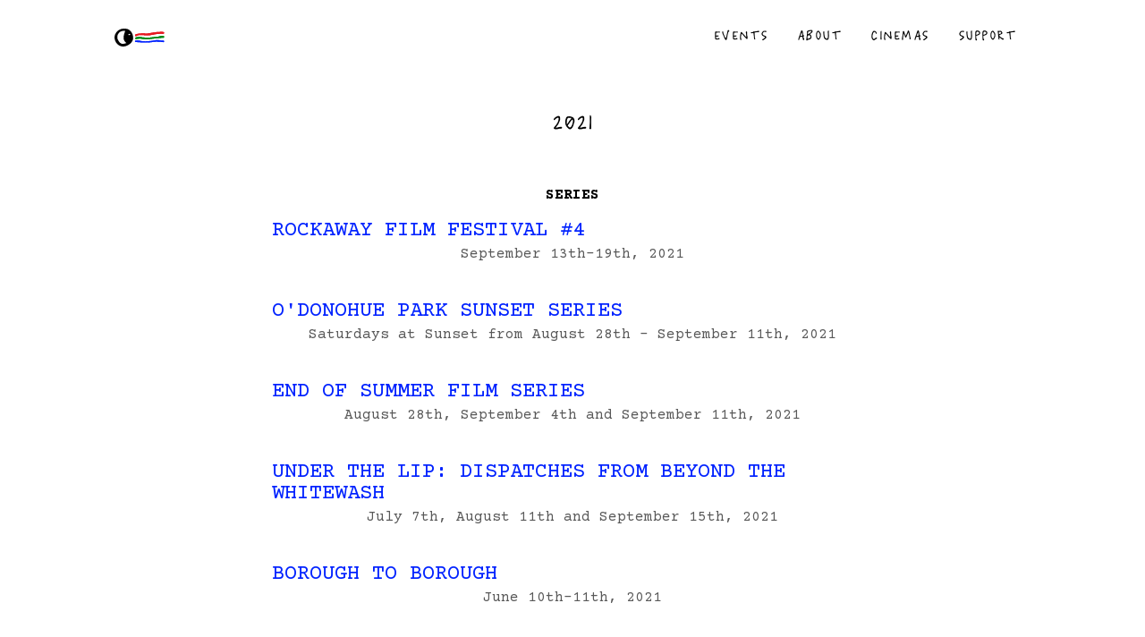

--- FILE ---
content_type: text/html; charset=utf-8
request_url: https://www.rockawayfilmfestival.org/archives/2021
body_size: 31320
content:
<!DOCTYPE html><!-- This site was created in Webflow. https://webflow.com --><!-- Last Published: Fri Jan 16 2026 12:21:51 GMT+0000 (Coordinated Universal Time) --><html data-wf-domain="www.rockawayfilmfestival.org" data-wf-page="630a70c524bca495e0fb4e5a" data-wf-site="61c227c173d622590143b705" data-wf-collection="630a70c524bca43737fb4e6b" data-wf-item-slug="2021"><head><meta charset="utf-8"/><title>2021 — Rockaway Film Festival</title><meta content="2021 — Rockaway Film Festival" property="og:title"/><meta content="2021 — Rockaway Film Festival" property="twitter:title"/><meta content="width=device-width, initial-scale=1" name="viewport"/><meta content="Webflow" name="generator"/><link href="https://cdn.prod.website-files.com/61c227c173d622590143b705/css/rockaway-film-festival.webflow.shared.fea1d84b2.css" rel="stylesheet" type="text/css" integrity="sha384-/qHYSyqeoCtKWoCyZX+jtqrK5+jjVi3bbluRtXSVahbtVpyhD1AKgVtg1xGxQzy+" crossorigin="anonymous"/><link href="https://fonts.googleapis.com" rel="preconnect"/><link href="https://fonts.gstatic.com" rel="preconnect" crossorigin="anonymous"/><script src="https://ajax.googleapis.com/ajax/libs/webfont/1.6.26/webfont.js" type="text/javascript"></script><script type="text/javascript">WebFont.load({  google: {    families: ["Courier Prime:regular,italic,700","Cutive Mono:regular"]  }});</script><script src="https://use.typekit.net/ymt4qcm.js" type="text/javascript"></script><script type="text/javascript">try{Typekit.load();}catch(e){}</script><script type="text/javascript">!function(o,c){var n=c.documentElement,t=" w-mod-";n.className+=t+"js",("ontouchstart"in o||o.DocumentTouch&&c instanceof DocumentTouch)&&(n.className+=t+"touch")}(window,document);</script><link href="https://cdn.prod.website-files.com/61c227c173d622590143b705/62608259201775bb8fe05673_RFF%20Favicon.png" rel="shortcut icon" type="image/x-icon"/><link href="https://cdn.prod.website-files.com/61c227c173d622590143b705/6260853c8dd6766f53bfab20_RFF%20Webclip.png" rel="apple-touch-icon"/><script async="" src="https://www.googletagmanager.com/gtag/js?id=G-CFVM8LLHKZ"></script><script type="text/javascript">window.dataLayer = window.dataLayer || [];function gtag(){dataLayer.push(arguments);}gtag('js', new Date());gtag('config', 'G-CFVM8LLHKZ', {'anonymize_ip': false});</script><script src="https://www.google.com/recaptcha/api.js" type="text/javascript"></script><style>
body {
  -webkit-font-smoothing: antialiased;
  -moz-osx-font-smoothing: grayscale;
}
 .hidden{
   display: none;
 }
#mc_embed_signup {
  background: transparent;
  width: 100%;
  }
</style><!-- [Attributes by Finsweet] CMS Load -->
<script async src="https://cdn.jsdelivr.net/npm/@finsweet/attributes-cmsload@1/cmsload.js"></script></head><body><div class="body-wrapper"><div data-animation="over-right" class="navbar w-nav" data-easing2="ease" data-easing="ease" data-collapse="medium" role="banner" data-no-scroll="1" data-duration="200" data-doc-height="1"><div class="container nav-container w-container"><a href="/" class="nav-link-item nav-link-item-first w-nav-brand"><img alt="" loading="lazy" src="https://cdn.prod.website-files.com/61c227c173d622590143b705/6259edb3363fff175fe5399d_Logo.svg" class="nav-logo"/><img alt="" loading="lazy" src="https://cdn.prod.website-files.com/61c227c173d622590143b705/6259edb345ecec2c43f052be_Logo-white.svg" class="nag-logo-white"/></a><nav role="navigation" class="nav-menu w-nav-menu"><div class="nav-menu-container"><a href="/" class="nav-link-item menu-home-link w-nav-brand"><img alt="" loading="lazy" src="https://cdn.prod.website-files.com/61c227c173d622590143b705/6259edb345ecec2c43f052be_Logo-white.svg" class="nav-logo"/></a><div class="inline-block w-dyn-list"><div role="list" class="w-dyn-items"><div role="listitem" class="inline-block nav-link-item-wrapper w-dyn-item"><a href="https://www.rockawayfilmfestival.org/calendar" class="nav-link-item">Events</a></div><div role="listitem" class="inline-block nav-link-item-wrapper w-dyn-item"><a href="https://www.rockawayfilmfestival.org/about" class="nav-link-item">About</a></div><div role="listitem" class="inline-block nav-link-item-wrapper w-dyn-item"><a href="https://www.rockawayfilmfestival.org/cinemas" class="nav-link-item">Cinemas</a></div><div role="listitem" class="inline-block nav-link-item-wrapper w-dyn-item"><a href="https://www.rockawayfilmfestival.org/support" class="nav-link-item">Support</a></div></div></div><div class="social-links-container"><a href="https://www.instagram.com/rockawayfilmfest/" target="_blank" class="nav-link-item w-inline-block"><div class="nav-social-icon w-embed"><svg height="100%" viewBox="0 0 24 25" fill="none" xmlns="http://www.w3.org/2000/svg">
<path d="M9.4 22.619C8.368 22.619 7.332 22.619 6.3 22.619C5.676 22.5284 5.052 22.4456 4.432 22.3471C3.52 22.2013 2.98 21.7008 2.888 20.8062C2.672 18.7924 2.492 16.7707 2.3 14.753C2.196 13.6969 2.1 12.6407 2 11.5845C2 10.8279 2 10.0752 2 9.31853C2.028 9.21212 2.052 9.10178 2.08 8.99537C2.416 7.71853 2.748 6.43774 3.088 5.16089C3.24 4.58946 3.64 4.23872 4.184 4.04562C5.012 3.75005 5.828 3.41508 6.68 3.20621C7.708 2.95399 8.76 2.80818 9.804 2.61902C10.572 2.61902 11.336 2.61902 12.104 2.61902C12.896 2.68207 13.692 2.75695 14.484 2.81212C16.08 2.91853 17.66 3.09587 19.2 3.56877C20.516 3.97468 20.996 5.07813 21.168 6.18158C21.456 8.03774 21.468 9.93725 21.616 11.817C21.728 13.3501 21.868 14.8791 22 16.4121C22 17.4643 22 18.5126 22 19.5648C21.716 20.7195 20.872 21.2318 19.776 21.4604C19.648 21.488 19.52 21.5313 19.388 21.551C17.02 21.8466 14.648 22.1501 12.276 22.422C11.324 22.5284 10.36 22.556 9.4 22.619ZM20.36 6.24857C20.06 5.87419 19.792 5.49587 19.484 5.15301C19.288 4.93626 19.068 4.68404 18.808 4.5934C17.208 4.03774 15.596 3.59242 13.9 4.26237C13.328 4.487 12.768 4.43577 12.176 4.1402C11.66 3.88404 11.036 3.71064 10.464 3.72641C9.748 3.74611 9.024 3.94316 8.332 4.16385C7.604 4.39636 6.9 4.64858 6.124 4.71163C5.152 4.79045 4.408 5.31853 3.936 6.16188C3.472 6.9934 3.216 7.88404 3.216 8.84168C3.208 11.1865 3.144 13.5313 3.2 15.8762C3.228 17.0505 3.392 18.2328 3.632 19.3875C3.904 20.6959 4.82 21.3422 6.108 21.287C9.552 21.1372 12.996 20.9875 16.44 20.8023C17.448 20.7471 18.464 20.6249 19.456 20.4358C20.56 20.2269 20.968 19.7343 20.992 18.6348C21.016 17.5037 20.988 16.3727 20.932 15.2417C20.852 13.5392 20.68 11.8407 20.636 10.1343C20.608 9.05055 20.648 7.97074 20.408 6.9067C20.364 6.6939 20.376 6.47715 20.36 6.24857Z" fill="currentcolor"/>
<path d="M11.988 20.1047C10.244 20.0614 8.49202 20.0693 6.75202 19.955C5.46002 19.8722 4.82802 19.155 4.73202 17.8742C4.53202 15.1235 4.51602 12.3688 4.60402 9.6141C4.63202 8.7077 5.03602 8.07322 5.78002 7.47026C7.03602 6.44563 8.37602 6.05548 9.98802 6.10671C12.048 6.17371 14.116 6.05942 16.18 6.05154C16.536 6.05154 16.912 6.1343 17.248 6.25253C18.04 6.53233 18.412 7.13528 18.404 7.96287C18.4 8.25056 18.468 8.54218 18.5 8.82987C18.62 9.83873 18.756 10.8437 18.852 11.8525C18.988 13.3382 19.12 14.824 19.204 16.3136C19.24 16.9126 19.176 17.5274 19.104 18.1264C19.028 18.7806 18.664 19.2772 18.02 19.4781C17.44 19.6594 16.836 19.8289 16.236 19.8683C14.824 19.9629 13.408 19.9747 11.992 20.018C11.988 20.0496 11.988 20.0772 11.988 20.1047ZM6.16402 8.58947C6.01602 9.31459 5.73202 10.0949 5.72402 10.8791C5.71602 12.8969 5.79602 14.9107 5.90002 16.9244C5.98802 18.6151 6.43602 18.9816 8.15202 18.8988C9.60002 18.8279 11.044 18.7294 12.492 18.6387C13.804 18.556 15.12 18.4732 16.428 18.3708C17.556 18.2841 17.808 18.0437 17.804 16.9442C17.8 15.8801 17.728 14.8121 17.684 13.7481C17.612 12.0575 17.544 10.3708 17.468 8.68011C17.424 7.71853 16.864 7.1077 15.896 7.03282C15.472 7.00129 15.036 7.07223 14.604 7.11952C13.132 7.27321 11.664 7.54514 10.192 7.56484C8.79202 7.57666 7.53202 7.89982 6.16402 8.58947Z" fill="currentcolor"/>
<path d="M8.51202 15.1432C8.74002 14.1343 8.92802 13.1176 9.20802 12.1284C9.57602 10.824 10.52 10.0831 11.776 10.0161C13.128 9.94515 14.416 10.6506 14.904 11.8052C15.588 13.4249 15.276 14.9895 14.352 16.4003C13.64 17.488 11.64 17.7442 10.44 17.0269C9.66802 16.5698 9.09602 15.9116 8.51202 15.1432ZM14.088 13.886C13.936 13.3382 13.86 12.7589 13.62 12.2545C13.216 11.4033 12.304 11.2102 11.528 11.754C10.772 12.286 10.264 13.0072 10.024 13.89C9.75602 14.8673 10.172 15.6358 11.176 15.8919C13.26 16.42 13.98 15.6397 14.088 13.886Z" fill="currentcolor"/>
</svg></div></a><a href="https://www.facebook.com/rockawayfilmfest/" target="_blank" class="nav-link-item w-inline-block"><div class="nav-social-icon w-embed"><svg height="100%" viewBox="0 0 24 25" fill="none" xmlns="http://www.w3.org/2000/svg">
<path d="M15.8647 1.62744C16.5848 1.62744 17.3049 1.62744 18.0213 1.62744C18.2538 1.72886 18.4751 1.85758 18.7151 1.92389C20.2379 2.32955 20.7255 2.92244 20.7067 4.54119C20.6842 6.32376 20.5979 8.10634 20.5492 9.89281C20.5192 11.024 20.4367 12.1591 20.5042 13.2863C20.6429 15.6267 20.8267 17.9592 20.6092 20.3035C20.5417 21.0212 20.2791 21.5556 19.6603 21.934C18.3476 22.7375 16.8849 22.9325 15.4221 22.9988C12.5492 23.1314 9.67251 23.1548 6.79581 23.2212C5.23932 23.2563 3.89662 22.8116 3.00023 21.3762C3.00023 19.6677 3.00023 17.9592 3.00023 16.2508C3.06774 16.005 3.17651 15.7632 3.19901 15.5136C3.26652 14.792 3.33028 14.0625 3.34528 13.337C3.37154 11.964 3.38279 10.5871 3.36028 9.21411C3.34153 8.18045 3.21401 7.14679 3.22151 6.11313C3.23276 4.98586 3.53281 3.91319 4.05414 2.91464C4.37669 2.29835 4.86802 1.96679 5.55812 1.90438C6.11696 1.85368 6.67204 1.72106 7.22713 1.62354C9.14367 1.62354 11.064 1.62354 12.9805 1.62354C13.9444 2.10722 14.9046 2.07211 15.8647 1.62744ZM9.75877 2.6533C9.75877 2.626 9.75877 2.59869 9.75877 2.57139C8.63735 2.6533 7.51967 2.74691 6.39825 2.80542C5.72315 2.84053 5.22807 3.14868 4.87927 3.72596C4.35794 4.588 4.06539 5.52804 4.06539 6.5422C4.06539 7.43933 4.15166 8.34037 4.1404 9.23751C4.09165 12.7285 4.02414 16.2157 3.95663 19.7067C3.93037 21.1226 4.60173 21.9613 5.94443 22.1485C6.59703 22.2382 7.24963 22.3357 7.90223 22.3981C8.67485 22.4761 9.45872 22.6088 10.2276 22.562C12.2116 22.4371 14.1995 22.2655 16.176 22.0315C17.0274 21.9301 17.875 21.696 18.6851 21.3996C19.2777 21.1811 19.7391 20.6663 19.7503 19.9642C19.7728 18.3961 19.7316 16.832 19.7241 15.2639C19.7166 13.6062 19.6865 11.9445 19.7241 10.2868C19.7616 8.61341 19.8778 6.94006 19.9303 5.2667C19.9641 4.18623 19.454 3.40221 18.5014 3.00825C17.9725 2.78982 17.3762 2.6572 16.8061 2.6377C15.4746 2.59089 14.1394 2.6416 12.808 2.6455C11.7916 2.6533 10.7752 2.6533 9.75877 2.6533Z" fill="currentcolor"/>
<path d="M8.06724 9.8187C8.4123 9.8187 8.75735 9.8148 9.1024 9.8187C9.40245 9.8226 9.54122 9.69388 9.51121 9.37013C9.45496 8.78504 9.3912 8.19605 9.37619 7.60706C9.36119 7.08438 9.33119 6.54219 9.45121 6.04292C9.68749 5.05217 10.3776 4.47098 11.3415 4.37736C12.6692 4.24864 13.9744 4.43587 15.1971 5.03656C16.1235 5.48903 16.8023 6.22235 17.2974 7.13899C17.635 7.76308 17.4662 8.13364 16.7911 8.29746C16.4123 8.39108 16.0335 8.47689 15.6509 8.5549C15.1146 8.66412 14.6795 8.5159 14.372 8.01272C14.2707 7.84889 14.1319 7.68897 13.9744 7.58755C13.5506 7.31841 13.198 7.39252 13.0218 7.8684C12.8717 8.27016 12.8192 8.73433 12.8155 9.1712C12.8117 9.51445 13.0855 9.71728 13.4193 9.75239C13.8656 9.79919 14.3157 9.8148 14.762 9.846C15.5159 9.90451 15.7859 10.1932 15.7447 10.9694C15.7184 11.496 15.6547 12.0225 15.5421 12.5335C15.5009 12.709 15.2796 12.9119 15.0996 12.9704C14.702 13.0991 14.2819 13.1888 13.8694 13.2161C13.4268 13.2473 13.3368 13.4775 13.3218 13.8792C13.2655 15.4239 13.4793 16.9412 13.7269 18.4585C13.8094 18.9617 13.8431 19.4727 13.8731 19.9837C13.8956 20.4049 13.6856 20.6975 13.2768 20.7014C12.4254 20.7131 11.574 20.6858 10.7264 20.6507C10.4301 20.639 10.1338 20.5687 9.84127 20.5024C9.45121 20.4166 9.28243 20.1475 9.35744 19.7457C9.76625 17.6355 9.52247 15.5058 9.57872 13.3838C9.58623 13.0718 9.45121 12.947 9.14741 12.9431C8.60733 12.9353 8.07099 12.8846 7.53091 12.8651C6.85206 12.8378 6.69453 12.709 6.57451 12.0186C6.49575 11.5623 6.40949 11.102 6.37573 10.6378C6.33448 10.0332 6.55201 9.8148 7.1296 9.80699C7.44465 9.80309 7.7597 9.80699 8.07474 9.80699C8.06724 9.8187 8.06724 9.8187 8.06724 9.8187Z" fill="currentcolor"/>
</svg></div></a><a href="mailto:hello@rockawayfilmfestival.org?subject=Hello!" class="nav-link-item nav-link-item-last w-inline-block"><div class="nav-social-icon w-embed"><svg height="100%" viewBox="0 0 24 25" fill="none" xmlns="http://www.w3.org/2000/svg">
<path d="M12.1348 4.61902C12.7138 4.61902 13.2902 4.61902 13.8692 4.61902C14.499 4.64673 15.1314 4.72371 15.7585 4.696C17.6905 4.61286 19.4596 5.22564 21.1381 6.27876C21.3276 6.39885 21.4049 6.53434 21.4183 6.78068C21.5597 9.07783 21.7118 11.375 21.8612 13.6721C21.9039 14.3219 21.9546 14.9685 22 15.6152C22 16.2064 22 16.7945 22 17.3858C21.976 17.4843 21.9413 17.5798 21.9306 17.6783C21.7598 19.0393 21.0901 19.8923 19.924 20.1448C19.2648 20.2895 18.5844 20.345 17.9119 20.3696C15.6838 20.4497 13.4556 20.4958 11.2275 20.5605C11.062 20.5667 10.8966 20.5975 10.7338 20.619C9.17812 20.619 7.62242 20.619 6.06671 20.619C5.98132 20.5913 5.90127 20.5513 5.81321 20.5359C4.36691 20.3049 3.41161 19.3842 3.02468 17.7676C2.82455 16.9331 2.69913 16.0709 2.61641 15.2087C2.42695 13.2903 2.28552 11.3657 2.12275 9.44735C2.08539 9.01625 2.04003 8.58823 2 8.15713C2 7.82456 2 7.492 2 7.15636C2.01868 7.12556 2.04803 7.09477 2.05337 7.0609C2.16811 6.04473 2.71248 5.48122 3.53702 5.28722C4.14276 5.14558 4.76718 5.06244 5.38359 5.02549C7.49166 4.89616 9.59973 4.79762 11.7078 4.68676C11.8519 4.6806 11.9933 4.64365 12.1348 4.61902ZM11.6464 6.84227C11.6464 6.78675 11.6464 6.85151 11.6464 6.84227C10.3709 6.88538 8.87552 6.56975 7.6 6.61902C6.51661 6.66213 5.49533 6.47237 4.5 7.11902C4.25 7.22058 4.25 7.40027 4.25 7.61902C4.25 7.83777 4.39893 8.08621 4.5 8.21902C5 9.21902 6.37892 10.716 7.48899 11.492C8.95397 12.5143 10.491 13.3704 12.1214 13.9924C12.6258 14.1864 13.1354 14.2172 13.6104 13.9246C14.4696 13.395 15.3262 12.8469 16.1641 12.2711C17.0447 11.6644 18.3276 10.0213 19 9.11902C19.1895 8.86652 19.6174 7.9231 19.5 7.63057C19.1131 6.66675 17.8539 6.62518 17 6.61902C15.2041 6.60054 13.4476 6.84227 11.6464 6.84227ZM11.889 18.919C13.1085 18.919 13.8743 18.819 15.0938 18.819C15.3606 18.819 16.2358 18.8129 16.5 18.819C16.8783 18.819 17.8795 19.1121 17.5 18.1121C17.1205 17.1121 16.6761 16.1756 16.5 15.6121C16.1641 14.0971 15.7585 14.5189 14.6991 15.2703C14.3282 15.3996 13.968 15.569 13.6104 15.7383C12.8339 16.0986 12.0867 16.0647 11.3342 15.6121C10.459 15.0855 9.56238 14.6082 8.68179 14.0971C8.47632 13.9801 7.68539 13.823 7.6 14.0971C7.26644 15.1687 6.41022 16.5459 5.81321 17.5459C5.0968 18.7459 5.81321 19.119 7.48899 19.119C8.87925 19.1221 10.5041 18.919 11.889 18.919ZM20.4763 13.9246C20.455 13.9185 20.4363 13.9123 20.4149 13.9062C20.3909 13.5366 20.3883 13.161 20.3402 12.7976C20.2335 11.9878 20.2691 11.064 20.1437 10.2572C20.125 10.134 19.9533 10.0601 19.7612 10.2264C19.0727 10.8176 18.4029 11.4273 17.9226 12.2649C17.573 12.8746 17.429 13.5459 17.5117 14.2757C17.6584 15.5967 18.2428 16.7022 18.8139 17.8138C18.8326 17.8507 19.2702 18.7079 19.2915 18.6833C20.1437 18.619 20.2842 17.8642 20.4149 17.119C20.5537 16.3338 20.3482 14.716 20.4763 13.9246ZM3.83322 10.1525C3.83322 11.6336 3.80387 13.0778 3.8439 14.5189C3.87325 15.5782 3.95319 16.6067 4.38281 17.5459C4.54256 17.8951 4.68179 17.6845 4.73249 17.7645C4.78586 17.6906 4.8499 17.6259 4.88726 17.5459C5.58639 15.9908 6.27752 14.4327 6.98199 12.8808C7.07538 12.6744 7.04603 12.579 6.88326 12.4558C5.91728 11.7291 4.95931 10.9901 3.99867 10.2572C3.9533 10.2172 3.9026 10.1956 3.83322 10.1525Z" fill="currentcolor"/>
</svg></div></a></div></div><div class="nav-close-icon w-embed"><svg height="100%" viewBox="0 0 24 24" fill="none" xmlns="http://www.w3.org/2000/svg">
<path d="M18.3764 4.85788C18.0959 5.14435 17.8179 5.43333 17.5433 5.72575C16.9904 6.31239 16.506 6.96752 16.0214 7.62301C15.6409 8.13766 15.2602 8.65252 14.8461 9.13462C14.0926 10.0118 13.3105 10.8626 12.5156 11.7046C11.842 11.0566 11.1122 10.3938 10.2422 9.68976C9.93624 9.44221 9.69109 9.25748 9.44526 9.07224C9.20801 8.89346 8.97012 8.7142 8.67635 8.47752C8.23238 8.11982 7.60827 7.50383 7.60827 7.50383C7.60827 7.50383 6.61719 6.32446 5.58154 5.47711C5.02291 4.91848 4.43507 4.86416 4.24677 4.98969C4.16832 5.03676 4.16832 5.35059 4.26247 5.44474C4.60768 5.85273 4.98428 6.22932 5.37657 6.59023C6.21186 7.3747 7.04714 8.16046 7.88269 8.94646C9.09319 10.0852 10.204 11.0568 11.2912 12.0079C11.4621 12.1573 11.6323 12.3062 11.8023 12.4552C11.7581 12.5014 11.714 12.5476 11.6698 12.5938C9.82954 14.5111 7.37322 16.7775 6.43532 17.6429C6.22378 17.838 6.08948 17.962 6.05692 17.9945C5.88004 18.1714 4.79227 19.558 5.0436 19.8093C5.29492 20.0607 5.87006 19.7964 6.15747 19.509C6.17088 19.4956 6.20218 19.4646 6.25009 19.4172C6.79677 18.8758 9.5061 16.193 12.4808 13.0524C13.9431 14.346 15.4136 15.7005 17.0815 17.4792C17.2994 17.7116 17.4836 17.9263 17.6579 18.1294C17.9309 18.4477 18.1796 18.7376 18.4956 19.0229C18.4956 19.0229 19.5378 19.4433 19.7322 19.2005C19.9043 18.9857 19.2659 18.0317 19.2659 18.0317C18.4638 17.232 17.8459 16.7098 17.2126 16.1745C16.6532 15.7017 16.0818 15.2188 15.3609 14.5257C14.8572 14.0411 14.3889 13.5694 13.923 13.1001C13.6692 12.8445 13.4161 12.5896 13.1585 12.3338C15.3063 10.0455 17.5167 7.58826 19.0959 5.57734C19.0959 5.57734 19.7531 4.82033 19.4432 4.5105C19.1334 4.20068 18.3764 4.85788 18.3764 4.85788Z" fill="currentcolor"/>
</svg></div></nav><div class="menu-button w-nav-button"><div class="nav-menu-icon w-embed"><svg height="100%" viewBox="0 0 24 24" fill="none" xmlns="http://www.w3.org/2000/svg">
<path d="M2.52513 12.6644C3.02513 12.8327 5.15692 12.5072 6.72281 12.5479C7.2554 12.5618 7.788 12.5757 8.32059 12.5868C8.83718 12.598 9.35235 12.6106 9.86682 12.6233C11.3856 12.6606 12.8982 12.6977 14.4232 12.6977C14.9574 12.6998 15.4913 12.7023 16.0251 12.705C16.5589 12.7077 17.0251 12.6324 17.0251 12.1938C17.0251 11.7553 16.6627 11.7378 16.0251 11.6827C15.3875 11.6276 14.75 11.5531 14.1125 11.455C13.1583 11.2997 12.1673 11.4328 11.1908 11.455C8.12599 11.4946 4.02513 11.3041 3.02513 11.3041C2.02513 11.3041 1.61999 11.4432 1.52513 11.6644C1.37574 12.0127 2.02513 12.4961 2.52513 12.6644Z" fill="currentcolor"/>
<path d="M3.70612 7.27956C3.30518 7.29217 2.90424 7.29991 2.50333 7.30414C2.50333 7.30414 1.50333 7.23356 1.50333 6.7954C1.50333 6.35724 2.50333 6.28666 2.50333 6.28666C9.17161 5.48479 21.0969 5.58432 21.5033 5.58432C21.9098 5.58432 22.5033 5.80414 22.5033 6.15957C22.5033 6.515 20.7537 6.80414 20.5035 6.80414C20.2534 6.80414 15.972 6.68018 12.7158 6.74697C11.1468 6.78158 9.58384 6.90016 8.02375 7.01851C6.58291 7.12782 5.14451 7.23694 3.70612 7.27956Z" fill="currentcolor"/>
<path d="M21.2939 16.7178C21.6949 16.7052 21.5958 16.7221 21.9967 16.7178C22.3976 16.7136 22.4513 16.934 22.4967 17.202C22.5699 17.634 22.2139 17.6245 21.4967 17.7107C20.7796 17.797 8.66032 18.4941 1.99668 18.4131C1.99668 18.4131 1.54833 18.2113 1.49668 17.9503C1.43223 17.6246 2.49675 17.2504 3.4967 17.2626C4.49665 17.2747 9.02801 17.3172 12.2843 17.2504C13.8532 17.2158 15.4162 17.0973 16.9763 16.9789C18.4171 16.8696 19.8555 16.7605 21.2939 16.7178Z" fill="currentcolor"/>
</svg></div></div></div></div><div class="section centered"><div class="container w-container"><div class="_672-max-width centered"><h1 class="h2-2025 txt-alt txt-centered">2021</h1><div class="w-embed"><div id="js-year-value" data-year="2021"></div></div><h2 class="h6 txt-bold p-b-3">Series</h2><div class="w-dyn-list"><div role="list" class="p-b-6 w-dyn-items"><div role="listitem" class="collection-item w-dyn-item"><img alt="" loading="lazy" src="https://cdn.prod.website-files.com/61c22aaeccc4e40c6f2b670f/685e8b66f8270800b863a3b3_PIZZA_4.png" sizes="(max-width: 767px) 100vw, (max-width: 991px) 728px, 940px" srcset="https://cdn.prod.website-files.com/61c22aaeccc4e40c6f2b670f/685e8b66f8270800b863a3b3_PIZZA_4-p-500.png 500w, https://cdn.prod.website-files.com/61c22aaeccc4e40c6f2b670f/685e8b66f8270800b863a3b3_PIZZA_4-p-800.png 800w, https://cdn.prod.website-files.com/61c22aaeccc4e40c6f2b670f/685e8b66f8270800b863a3b3_PIZZA_4-p-1080.png 1080w, https://cdn.prod.website-files.com/61c22aaeccc4e40c6f2b670f/685e8b66f8270800b863a3b3_PIZZA_4-p-1600.png 1600w, https://cdn.prod.website-files.com/61c22aaeccc4e40c6f2b670f/685e8b66f8270800b863a3b3_PIZZA_4-p-2000.png 2000w, https://cdn.prod.website-files.com/61c22aaeccc4e40c6f2b670f/685e8b66f8270800b863a3b3_PIZZA_4.png 2100w" class="upcoming-programs-artwork hide"/><a href="/program/pizza" class="w-inline-block"><h3 class="h6 txt-blue">PIZZA MOVIES</h3></a><div class="body-txt">Saturday, July 26</div><div class="w-embed"><div class="js-event-date" data-event-date="Jul 26, 2025"></div></div></div><div role="listitem" class="collection-item w-dyn-item"><img alt="" loading="lazy" src="https://cdn.prod.website-files.com/61c22aaeccc4e40c6f2b670f/68b5ecb6591d8bf136b4a629_102_0Z8_4987.jpg" sizes="(max-width: 767px) 100vw, (max-width: 991px) 728px, 940px" srcset="https://cdn.prod.website-files.com/61c22aaeccc4e40c6f2b670f/68b5ecb6591d8bf136b4a629_102_0Z8_4987-p-500.jpg 500w, https://cdn.prod.website-files.com/61c22aaeccc4e40c6f2b670f/68b5ecb6591d8bf136b4a629_102_0Z8_4987-p-800.jpg 800w, https://cdn.prod.website-files.com/61c22aaeccc4e40c6f2b670f/68b5ecb6591d8bf136b4a629_102_0Z8_4987-p-1080.jpg 1080w, https://cdn.prod.website-files.com/61c22aaeccc4e40c6f2b670f/68b5ecb6591d8bf136b4a629_102_0Z8_4987-p-1600.jpg 1600w, https://cdn.prod.website-files.com/61c22aaeccc4e40c6f2b670f/68b5ecb6591d8bf136b4a629_102_0Z8_4987-p-2000.jpg 2000w, https://cdn.prod.website-files.com/61c22aaeccc4e40c6f2b670f/68b5ecb6591d8bf136b4a629_102_0Z8_4987.jpg 2304w" class="upcoming-programs-artwork hide"/><a href="/program/rockaway-chamber-music-2025" class="w-inline-block"><h3 class="h6 txt-blue">Rockaway Chamber Music 2025</h3></a><div class="body-txt">June 15 &amp; July 13, 2025</div><div class="w-embed"><div class="js-event-date" data-event-date="Jun 15, 2025"></div></div></div><div role="listitem" class="collection-item w-dyn-item"><img alt="" loading="lazy" src="https://cdn.prod.website-files.com/61c22aaeccc4e40c6f2b670f/68366f172a340e44f7d55b16_ss_bb_social_2.jpg" sizes="(max-width: 767px) 100vw, (max-width: 991px) 728px, 940px" srcset="https://cdn.prod.website-files.com/61c22aaeccc4e40c6f2b670f/68366f172a340e44f7d55b16_ss_bb_social_2-p-500.jpg 500w, https://cdn.prod.website-files.com/61c22aaeccc4e40c6f2b670f/68366f172a340e44f7d55b16_ss_bb_social_2-p-800.jpg 800w, https://cdn.prod.website-files.com/61c22aaeccc4e40c6f2b670f/68366f172a340e44f7d55b16_ss_bb_social_2-p-1080.jpg 1080w, https://cdn.prod.website-files.com/61c22aaeccc4e40c6f2b670f/68366f172a340e44f7d55b16_ss_bb_social_2-p-1600.jpg 1600w, https://cdn.prod.website-files.com/61c22aaeccc4e40c6f2b670f/68366f172a340e44f7d55b16_ss_bb_social_2.jpg 2000w" class="upcoming-programs-artwork hide"/><a href="/program/bosozoku-beach" class="w-inline-block"><h3 class="h6 txt-blue">BOSOZOKU BEACH</h3></a><div class="body-txt">June 7, 2025</div><div class="w-embed"><div class="js-event-date" data-event-date="Jun 07, 2025"></div></div></div><div role="listitem" class="collection-item w-dyn-item"><img alt="" loading="lazy" src="https://cdn.prod.website-files.com/61c22aaeccc4e40c6f2b670f/67f55d35c1276a40cf5e6eac_FLICKER_POINTS.gif" class="upcoming-programs-artwork hide"/><a href="/program/flicker-points" class="w-inline-block"><h3 class="h6 txt-blue">Flicker Points</h3></a><div class="body-txt">ANNEX CINEMA </div><div class="w-embed"><div class="js-event-date" data-event-date="Apr 25, 2025"></div></div></div><div role="listitem" class="collection-item w-dyn-item"><img alt="" loading="lazy" src="https://cdn.prod.website-files.com/61c22aaeccc4e40c6f2b670f/66eb2e42694186bedad7100c_RFF_LOCAL_MAP_2024.png" sizes="(max-width: 767px) 100vw, (max-width: 991px) 728px, 940px" srcset="https://cdn.prod.website-files.com/61c22aaeccc4e40c6f2b670f/66eb2e42694186bedad7100c_RFF_LOCAL_MAP_2024-p-500.png 500w, https://cdn.prod.website-files.com/61c22aaeccc4e40c6f2b670f/66eb2e42694186bedad7100c_RFF_LOCAL_MAP_2024-p-800.png 800w, https://cdn.prod.website-files.com/61c22aaeccc4e40c6f2b670f/66eb2e42694186bedad7100c_RFF_LOCAL_MAP_2024-p-1080.png 1080w, https://cdn.prod.website-files.com/61c22aaeccc4e40c6f2b670f/66eb2e42694186bedad7100c_RFF_LOCAL_MAP_2024-p-1600.png 1600w, https://cdn.prod.website-files.com/61c22aaeccc4e40c6f2b670f/66eb2e42694186bedad7100c_RFF_LOCAL_MAP_2024-p-2000.png 2000w, https://cdn.prod.website-files.com/61c22aaeccc4e40c6f2b670f/66eb2e42694186bedad7100c_RFF_LOCAL_MAP_2024-p-2600.png 2600w, https://cdn.prod.website-files.com/61c22aaeccc4e40c6f2b670f/66eb2e42694186bedad7100c_RFF_LOCAL_MAP_2024.png 2664w" class="upcoming-programs-artwork hide"/><a href="/program/local-filmmakers-showcase-2" class="w-inline-block"><h3 class="h6 txt-blue">Local Filmmakers&#x27; Showcase</h3></a><div class="body-txt">September 28 &amp; 29</div><div class="w-embed"><div class="js-event-date" data-event-date="Sep 28, 2024"></div></div></div><div role="listitem" class="collection-item w-dyn-item"><img alt="" loading="lazy" src="https://cdn.prod.website-files.com/61c22aaeccc4e40c6f2b670f/66ab74146b6882f74c2bfa0c_RFF_WEB_POSTER.jpg" sizes="(max-width: 767px) 100vw, (max-width: 991px) 728px, 940px" srcset="https://cdn.prod.website-files.com/61c22aaeccc4e40c6f2b670f/66ab74146b6882f74c2bfa0c_RFF_WEB_POSTER-p-500.jpg 500w, https://cdn.prod.website-files.com/61c22aaeccc4e40c6f2b670f/66ab74146b6882f74c2bfa0c_RFF_WEB_POSTER-p-800.jpg 800w, https://cdn.prod.website-files.com/61c22aaeccc4e40c6f2b670f/66ab74146b6882f74c2bfa0c_RFF_WEB_POSTER.jpg 1556w" class="upcoming-programs-artwork hide"/><a href="/program/rockaway-film-festival-7" class="w-inline-block"><h3 class="h6 txt-blue">Rockaway Film Festival #7</h3></a><div class="body-txt">August 17-25, 2024</div><div class="w-embed"><div class="js-event-date" data-event-date="Aug 17, 2024"></div></div></div><div role="listitem" class="collection-item w-dyn-item"><img alt="" loading="lazy" src="https://cdn.prod.website-files.com/61c22aaeccc4e40c6f2b670f/668e825dbb460e9cac51ae18_DUNES.gif" class="upcoming-programs-artwork hide"/><a href="/program/dunes-in-the-dunes" class="w-inline-block"><h3 class="h6 txt-blue">DUNES IN THE DUNES</h3></a><div class="body-txt">July 19, 20 + 21</div><div class="w-embed"><div class="js-event-date" data-event-date="Jul 19, 2024"></div></div></div><div role="listitem" class="collection-item w-dyn-item"><img alt="" loading="lazy" src="https://cdn.prod.website-files.com/61c22aaeccc4e40c6f2b670f/669cff38c0a420c8289ba388_RCM.png" sizes="(max-width: 767px) 100vw, (max-width: 991px) 728px, 940px" srcset="https://cdn.prod.website-files.com/61c22aaeccc4e40c6f2b670f/669cff38c0a420c8289ba388_RCM-p-500.png 500w, https://cdn.prod.website-files.com/61c22aaeccc4e40c6f2b670f/669cff38c0a420c8289ba388_RCM-p-800.png 800w, https://cdn.prod.website-files.com/61c22aaeccc4e40c6f2b670f/669cff38c0a420c8289ba388_RCM-p-1080.png 1080w, https://cdn.prod.website-files.com/61c22aaeccc4e40c6f2b670f/669cff38c0a420c8289ba388_RCM.png 1600w" class="upcoming-programs-artwork hide"/><a href="/program/rockaway-chamber-music" class="w-inline-block"><h3 class="h6 txt-blue">Rockaway Chamber Music 2024</h3></a><div class="body-txt">June 16, July 14, August 25</div><div class="w-embed"><div class="js-event-date" data-event-date="Jun 16, 2024"></div></div></div><div role="listitem" class="collection-item w-dyn-item"><img alt="" loading="lazy" src="https://cdn.prod.website-files.com/61c22aaeccc4e40c6f2b670f/651c12bbb6a2617b04051ddd_LOCAL%20FILMMAKERS.jpg" sizes="(max-width: 767px) 100vw, (max-width: 991px) 728px, 940px" srcset="https://cdn.prod.website-files.com/61c22aaeccc4e40c6f2b670f/651c12bbb6a2617b04051ddd_LOCAL%20FILMMAKERS-p-500.jpg 500w, https://cdn.prod.website-files.com/61c22aaeccc4e40c6f2b670f/651c12bbb6a2617b04051ddd_LOCAL%20FILMMAKERS-p-800.jpg 800w, https://cdn.prod.website-files.com/61c22aaeccc4e40c6f2b670f/651c12bbb6a2617b04051ddd_LOCAL%20FILMMAKERS-p-1080.jpg 1080w, https://cdn.prod.website-files.com/61c22aaeccc4e40c6f2b670f/651c12bbb6a2617b04051ddd_LOCAL%20FILMMAKERS-p-1600.jpg 1600w, https://cdn.prod.website-files.com/61c22aaeccc4e40c6f2b670f/651c12bbb6a2617b04051ddd_LOCAL%20FILMMAKERS.jpg 1835w" class="upcoming-programs-artwork hide"/><a href="/program/local-filmmakers-showcase" class="w-inline-block"><h3 class="h6 txt-blue">LOCAL FILMMAKERS SHOWCASE</h3></a><div class="body-txt">October 14, 17 + 18</div><div class="w-embed"><div class="js-event-date" data-event-date="Oct 14, 2023"></div></div></div><div role="listitem" class="collection-item w-dyn-item"><img alt="" loading="lazy" src="https://cdn.prod.website-files.com/61c22aaeccc4e40c6f2b670f/64cc7114f28a224df3bb8995_RFF_POSTER_2023_WEB.jpeg" sizes="(max-width: 767px) 100vw, (max-width: 991px) 728px, 940px" srcset="https://cdn.prod.website-files.com/61c22aaeccc4e40c6f2b670f/64cc7114f28a224df3bb8995_RFF_POSTER_2023_WEB-p-500.jpeg 500w, https://cdn.prod.website-files.com/61c22aaeccc4e40c6f2b670f/64cc7114f28a224df3bb8995_RFF_POSTER_2023_WEB-p-800.jpeg 800w, https://cdn.prod.website-files.com/61c22aaeccc4e40c6f2b670f/64cc7114f28a224df3bb8995_RFF_POSTER_2023_WEB-p-1080.jpeg 1080w, https://cdn.prod.website-files.com/61c22aaeccc4e40c6f2b670f/64cc7114f28a224df3bb8995_RFF_POSTER_2023_WEB-p-1600.jpeg 1600w, https://cdn.prod.website-files.com/61c22aaeccc4e40c6f2b670f/64cc7114f28a224df3bb8995_RFF_POSTER_2023_WEB-p-2000.jpeg 2000w, https://cdn.prod.website-files.com/61c22aaeccc4e40c6f2b670f/64cc7114f28a224df3bb8995_RFF_POSTER_2023_WEB-p-2600.jpeg 2600w, https://cdn.prod.website-files.com/61c22aaeccc4e40c6f2b670f/64cc7114f28a224df3bb8995_RFF_POSTER_2023_WEB-p-3200.jpeg 3200w, https://cdn.prod.website-files.com/61c22aaeccc4e40c6f2b670f/64cc7114f28a224df3bb8995_RFF_POSTER_2023_WEB.jpeg 4950w" class="upcoming-programs-artwork hide"/><a href="/program/rockaway-film-festival-6" class="w-inline-block"><h3 class="h6 txt-blue">ROCKAWAY FILM FESTIVAL #6</h3></a><div class="body-txt">August 19 - 27, 2023</div><div class="w-embed"><div class="js-event-date" data-event-date="Aug 19, 2023"></div></div></div><div role="listitem" class="collection-item w-dyn-item"><img alt="" loading="lazy" src="https://cdn.prod.website-files.com/61c22aaeccc4e40c6f2b670f/64a2c8041fcbe14d32a3fb7d_ezgif-5-b1c2abcf20.gif" class="upcoming-programs-artwork hide"/><a href="/program/boardwalk-summer-series" class="w-inline-block"><h3 class="h6 txt-blue">BOARDWALK SUMMER SERIES</h3></a><div class="body-txt">July 8, 15 + 22</div><div class="w-embed"><div class="js-event-date" data-event-date="Jul 08, 2023"></div></div></div><div role="listitem" class="collection-item w-dyn-item"><img alt="" loading="lazy" src="https://cdn.prod.website-files.com/61c22aaeccc4e40c6f2b670f/64710c3942d3517544f150d5_unnamed.jpg" sizes="(max-width: 767px) 100vw, (max-width: 991px) 728px, 940px" srcset="https://cdn.prod.website-files.com/61c22aaeccc4e40c6f2b670f/64710c3942d3517544f150d5_unnamed-p-500.jpg 500w, https://cdn.prod.website-files.com/61c22aaeccc4e40c6f2b670f/64710c3942d3517544f150d5_unnamed-p-800.jpg 800w, https://cdn.prod.website-files.com/61c22aaeccc4e40c6f2b670f/64710c3942d3517544f150d5_unnamed-p-1080.jpg 1080w, https://cdn.prod.website-files.com/61c22aaeccc4e40c6f2b670f/64710c3942d3517544f150d5_unnamed-p-1600.jpg 1600w, https://cdn.prod.website-files.com/61c22aaeccc4e40c6f2b670f/64710c3942d3517544f150d5_unnamed.jpg 2400w" class="upcoming-programs-artwork hide"/><a href="/program/science-fictons-and-the-puerto-rican-future" class="w-inline-block"><h3 class="h6 txt-blue">Science Fictions and the Puerto Rican Future</h3></a><div class="body-txt">June 9-10, 2023</div><div class="w-embed"><div class="js-event-date" data-event-date="Jun 09, 2023"></div></div></div><div role="listitem" class="collection-item w-dyn-item"><img alt="" loading="lazy" src="https://cdn.prod.website-files.com/61c22aaeccc4e40c6f2b670f/669d03e449de7bf1b771efa7_RCM2023.png" sizes="(max-width: 767px) 100vw, (max-width: 991px) 728px, 940px" srcset="https://cdn.prod.website-files.com/61c22aaeccc4e40c6f2b670f/669d03e449de7bf1b771efa7_RCM2023-p-500.png 500w, https://cdn.prod.website-files.com/61c22aaeccc4e40c6f2b670f/669d03e449de7bf1b771efa7_RCM2023-p-800.png 800w, https://cdn.prod.website-files.com/61c22aaeccc4e40c6f2b670f/669d03e449de7bf1b771efa7_RCM2023-p-1080.png 1080w, https://cdn.prod.website-files.com/61c22aaeccc4e40c6f2b670f/669d03e449de7bf1b771efa7_RCM2023.png 1600w" class="upcoming-programs-artwork hide"/><a href="/program/rockaway-chamber-music-2023" class="w-inline-block"><h3 class="h6 txt-blue">Rockaway Chamber Music 2023</h3></a><div class="body-txt">June 4, July 23, August 19</div><div class="w-embed"><div class="js-event-date" data-event-date="Jun 04, 2023"></div></div></div><div role="listitem" class="collection-item w-dyn-item"><img alt="" loading="lazy" src="https://cdn.prod.website-files.com/61c22aaeccc4e40c6f2b670f/62fa2d6056f7718598401c6d_V1_4x5crop.jpeg" sizes="(max-width: 767px) 100vw, (max-width: 991px) 728px, 940px" srcset="https://cdn.prod.website-files.com/61c22aaeccc4e40c6f2b670f/62fa2d6056f7718598401c6d_V1_4x5crop-p-500.jpeg 500w, https://cdn.prod.website-files.com/61c22aaeccc4e40c6f2b670f/62fa2d6056f7718598401c6d_V1_4x5crop-p-800.jpeg 800w, https://cdn.prod.website-files.com/61c22aaeccc4e40c6f2b670f/62fa2d6056f7718598401c6d_V1_4x5crop-p-1080.jpeg 1080w, https://cdn.prod.website-files.com/61c22aaeccc4e40c6f2b670f/62fa2d6056f7718598401c6d_V1_4x5crop.jpeg 1500w" class="upcoming-programs-artwork hide"/><a href="/program/rockaway-film-fest-5" class="w-inline-block"><h3 class="h6 txt-blue">Rockaway Film Festival #5</h3></a><div class="body-txt">September 17–25th, 2022</div><div class="w-embed"><div class="js-event-date" data-event-date="Sep 17, 2022"></div></div></div><div role="listitem" class="collection-item w-dyn-item"><img alt="" loading="lazy" src="https://cdn.prod.website-files.com/61c22aaeccc4e40c6f2b670f/62d1df8f7f736f402cfead93_summer_series.gif" class="upcoming-programs-artwork hide"/><a href="/program/summer-series" class="w-inline-block"><h3 class="h6 txt-blue">FAR ROCKAWAY SUMMER SERIES</h3></a><div class="body-txt">SATURDAY July 16, 23, 30, 2022</div><div class="w-embed"><div class="js-event-date" data-event-date="Jul 16, 2022"></div></div></div><div role="listitem" class="collection-item w-dyn-item"><img alt="" loading="lazy" src="https://cdn.prod.website-files.com/61c22aaeccc4e40c6f2b670f/629f6beb492e881de6efd16a_rockawayfilmfestvertical-horizontal.jpg" sizes="(max-width: 767px) 100vw, (max-width: 991px) 728px, 940px" srcset="https://cdn.prod.website-files.com/61c22aaeccc4e40c6f2b670f/629f6beb492e881de6efd16a_rockawayfilmfestvertical-horizontal-p-500.jpeg 500w, https://cdn.prod.website-files.com/61c22aaeccc4e40c6f2b670f/629f6beb492e881de6efd16a_rockawayfilmfestvertical-horizontal-p-800.jpeg 800w, https://cdn.prod.website-files.com/61c22aaeccc4e40c6f2b670f/629f6beb492e881de6efd16a_rockawayfilmfestvertical-horizontal-p-1080.jpeg 1080w, https://cdn.prod.website-files.com/61c22aaeccc4e40c6f2b670f/629f6beb492e881de6efd16a_rockawayfilmfestvertical-horizontal-p-1600.jpeg 1600w, https://cdn.prod.website-files.com/61c22aaeccc4e40c6f2b670f/629f6beb492e881de6efd16a_rockawayfilmfestvertical-horizontal-p-2000.jpeg 2000w, https://cdn.prod.website-files.com/61c22aaeccc4e40c6f2b670f/629f6beb492e881de6efd16a_rockawayfilmfestvertical-horizontal-p-2600.jpeg 2600w, https://cdn.prod.website-files.com/61c22aaeccc4e40c6f2b670f/629f6beb492e881de6efd16a_rockawayfilmfestvertical-horizontal.jpg 3000w" class="upcoming-programs-artwork hide"/><a href="/program/rockaway-film-fest-4" class="w-inline-block"><h3 class="h6 txt-blue">Rockaway Film Festival #4</h3></a><div class="body-txt">September 13th–19th, 2021</div><div class="w-embed"><div class="js-event-date" data-event-date="Sep 13, 2021"></div></div></div><div role="listitem" class="collection-item w-dyn-item"><img alt="" loading="lazy" src="" class="upcoming-programs-artwork hide w-dyn-bind-empty"/><a href="/program/odonohue-park-sunset-films" class="w-inline-block"><h3 class="h6 txt-blue">O&#x27;Donohue Park Sunset Series</h3></a><div class="body-txt">Saturdays at Sunset from August 28th - September 11th, 2021</div><div class="w-embed"><div class="js-event-date" data-event-date="Aug 28, 2021"></div></div></div><div role="listitem" class="collection-item w-dyn-item"><img alt="" loading="lazy" src="" class="upcoming-programs-artwork hide w-dyn-bind-empty"/><a href="/program/end-of-summer-film-series" class="w-inline-block"><h3 class="h6 txt-blue">End of Summer Film Series</h3></a><div class="body-txt">August 28th, September 4th and September 11th, 2021</div><div class="w-embed"><div class="js-event-date" data-event-date="Aug 27, 2021"></div></div></div><div role="listitem" class="collection-item w-dyn-item"><img alt="" loading="lazy" src="https://cdn.prod.website-files.com/61c22aaeccc4e40c6f2b670f/629f701d01db901c0d47e439_BennysClub.gif" class="upcoming-programs-artwork hide"/><a href="/program/under-the-lip" class="w-inline-block"><h3 class="h6 txt-blue">Under the Lip: Dispatches from Beyond the Whitewash</h3></a><div class="body-txt">July 7th, August 11th and September 15th, 2021</div><div class="w-embed"><div class="js-event-date" data-event-date="Jul 07, 2021"></div></div></div><div role="listitem" class="collection-item w-dyn-item"><img alt="" loading="lazy" src="https://cdn.prod.website-files.com/61c22aaeccc4e40c6f2b670f/62ead50aca073d7b00f28b00_tribeca-rff.gif" class="upcoming-programs-artwork hide"/><a href="/program/borough-to-borough" class="w-inline-block"><h3 class="h6 txt-blue">Borough to Borough</h3></a><div class="body-txt">June 10th-11th, 2021</div><div class="w-embed"><div class="js-event-date" data-event-date="Jun 10, 2021"></div></div></div><div role="listitem" class="collection-item w-dyn-item"><img alt="" loading="lazy" src="https://cdn.prod.website-files.com/61c22aaeccc4e40c6f2b670f/62e80f5948c49d4b477f5ed4_rockawayfilmfest3.jpeg" sizes="(max-width: 767px) 100vw, (max-width: 991px) 728px, 940px" srcset="https://cdn.prod.website-files.com/61c22aaeccc4e40c6f2b670f/62e80f5948c49d4b477f5ed4_rockawayfilmfest3-p-500.jpeg 500w, https://cdn.prod.website-files.com/61c22aaeccc4e40c6f2b670f/62e80f5948c49d4b477f5ed4_rockawayfilmfest3-p-800.jpeg 800w, https://cdn.prod.website-files.com/61c22aaeccc4e40c6f2b670f/62e80f5948c49d4b477f5ed4_rockawayfilmfest3-p-1080.jpeg 1080w, https://cdn.prod.website-files.com/61c22aaeccc4e40c6f2b670f/62e80f5948c49d4b477f5ed4_rockawayfilmfest3.jpeg 1700w" class="upcoming-programs-artwork hide"/><a href="/program/rockaway-film-festival-3" class="w-inline-block"><h3 class="h6 txt-blue">Rockaway Film Festival #3</h3></a><div class="body-txt">October 21st - 25th, 2020</div><div class="w-embed"><div class="js-event-date" data-event-date="Oct 21, 2020"></div></div></div><div role="listitem" class="collection-item w-dyn-item"><img alt="" loading="lazy" src="https://cdn.prod.website-files.com/61c22aaeccc4e40c6f2b670f/62e0851641d95b27aebc8f93_RFF_2019.jpg" sizes="(max-width: 767px) 100vw, (max-width: 991px) 728px, 940px" srcset="https://cdn.prod.website-files.com/61c22aaeccc4e40c6f2b670f/62e0851641d95b27aebc8f93_RFF_2019-p-500.jpg 500w, https://cdn.prod.website-files.com/61c22aaeccc4e40c6f2b670f/62e0851641d95b27aebc8f93_RFF_2019-p-800.jpg 800w, https://cdn.prod.website-files.com/61c22aaeccc4e40c6f2b670f/62e0851641d95b27aebc8f93_RFF_2019-p-1080.jpg 1080w, https://cdn.prod.website-files.com/61c22aaeccc4e40c6f2b670f/62e0851641d95b27aebc8f93_RFF_2019.jpg 1352w" class="upcoming-programs-artwork hide"/><a href="/program/rockaway-film-festival-2" class="w-inline-block"><h3 class="h6 txt-blue">Rockaway Film Festival #2</h3></a><div class="body-txt">October 17-21st, 2019</div><div class="w-embed"><div class="js-event-date" data-event-date="Oct 17, 2019"></div></div></div><div role="listitem" class="collection-item w-dyn-item"><img alt="" loading="lazy" src="https://cdn.prod.website-files.com/61c22aaeccc4e40c6f2b670f/62ed48e72ebe982b600766e7_rff1.png" sizes="(max-width: 767px) 100vw, (max-width: 991px) 728px, 940px" srcset="https://cdn.prod.website-files.com/61c22aaeccc4e40c6f2b670f/62ed48e72ebe982b600766e7_rff1-p-500.png 500w, https://cdn.prod.website-files.com/61c22aaeccc4e40c6f2b670f/62ed48e72ebe982b600766e7_rff1-p-800.png 800w, https://cdn.prod.website-files.com/61c22aaeccc4e40c6f2b670f/62ed48e72ebe982b600766e7_rff1-p-1080.png 1080w, https://cdn.prod.website-files.com/61c22aaeccc4e40c6f2b670f/62ed48e72ebe982b600766e7_rff1.png 1500w" class="upcoming-programs-artwork hide"/><a href="/program/rockaway-film-festival-1" class="w-inline-block"><h3 class="h6 txt-blue">Rockaway Film Festival #1</h3></a><div class="body-txt">October 18 - 21st, 2018</div><div class="w-embed"><div class="js-event-date" data-event-date="Oct 18, 2018"></div></div></div></div></div><h2 class="h6 txt-bold p-b-3">Individual Events</h2><div fs-cmsload-mode="render-all" class="w-dyn-list"><div role="list" class="w-dyn-items"><div role="listitem" class="collection-item w-dyn-item"><div class="day-header"><div class="txt-inline body-txt-lg txt-caps txt-black">Saturday</div><div class="txt-inline txt-black body-txt-lg">, </div><div class="txt-inline body-txt-lg txt-black">Jul 26</div><div class="txt-inline body-txt-lg txt-black">, </div><div class="txt-inline body-txt-lg txt-black">2025</div></div><div><div class="body-txt txt-bold txt-black">8:30 pm</div></div><div><a href="/event/untitled-pizza-movie" class="body-txt txt-caps txt-inline p-r-2">UNTITLED PIZZA MOVIE</a><p class="body-txt txt-inline">In the early &#x27;90s, two friends set out on a quest to find New York City’s perfect slice of pizza. Co-presented by Filmmaker Magazine.</p></div><div class="txt-green txt-italic w-dyn-bind-empty"></div><div class="body-txt txt-italic p-r-2 txt-inline txt-gray-light">Part of</div><div class="inline w-dyn-list"><div role="list" class="inline w-dyn-items"><div role="listitem" class="txt-italic body-txt txt-gray-light txt-inline w-dyn-item"><a href="/program/pizza" class="txt-gray-light p-r-2 txt-inline">PIZZA MOVIES</a></div></div></div><div class="w-embed"><div class="js-event-date" data-event-date="Jul 26, 2025"></div></div></div><div role="listitem" class="collection-item w-dyn-item"><div class="day-header"><div class="txt-inline body-txt-lg txt-caps txt-black">Saturday</div><div class="txt-inline txt-black body-txt-lg">, </div><div class="txt-inline body-txt-lg txt-black">Jul 26</div><div class="txt-inline body-txt-lg txt-black">, </div><div class="txt-inline body-txt-lg txt-black">2025</div></div><div><div class="body-txt txt-bold txt-black">5:30 pm</div></div><div><a href="/event/family-business" class="body-txt txt-caps txt-inline p-r-2">FAMILY BUSINESS</a><p class="body-txt txt-inline">As much a sweet slice of 1970s America as it is a look into the freedoms and hazards of keeping a small business in the family.</p></div><div class="txt-green txt-italic w-dyn-bind-empty"></div><div class="body-txt txt-italic p-r-2 txt-inline txt-gray-light">Part of</div><div class="inline w-dyn-list"><div role="list" class="inline w-dyn-items"><div role="listitem" class="txt-italic body-txt txt-gray-light txt-inline w-dyn-item"><a href="/program/pizza" class="txt-gray-light p-r-2 txt-inline">PIZZA MOVIES</a></div></div></div><div class="w-embed"><div class="js-event-date" data-event-date="Jul 26, 2025"></div></div></div><div role="listitem" class="collection-item w-dyn-item"><div class="day-header"><div class="txt-inline body-txt-lg txt-caps txt-black">Saturday</div><div class="txt-inline txt-black body-txt-lg">, </div><div class="txt-inline body-txt-lg txt-black">Jul 26</div><div class="txt-inline body-txt-lg txt-black">, </div><div class="txt-inline body-txt-lg txt-black">2025</div></div><div><div class="body-txt txt-bold txt-black">2:30 pm</div></div><div><a href="/event/mystic-pizza" class="body-txt txt-caps txt-inline p-r-2">MYSTIC PIZZA</a><p class="body-txt txt-inline">This coming-of-age classic follows three best friends who work at a pizzeria in the seaside town of Mystic, Connecticut.</p></div><div class="txt-green txt-italic w-dyn-bind-empty"></div><div class="body-txt txt-italic p-r-2 txt-inline txt-gray-light">Part of</div><div class="inline w-dyn-list"><div role="list" class="inline w-dyn-items"><div role="listitem" class="txt-italic body-txt txt-gray-light txt-inline w-dyn-item"><a href="/program/pizza" class="txt-gray-light p-r-2 txt-inline">PIZZA MOVIES</a></div></div></div><div class="w-embed"><div class="js-event-date" data-event-date="Jul 26, 2025"></div></div></div><div role="listitem" class="collection-item w-dyn-item"><div class="day-header"><div class="txt-inline body-txt-lg txt-caps txt-black">Saturday</div><div class="txt-inline txt-black body-txt-lg">, </div><div class="txt-inline body-txt-lg txt-black">Jul 19</div><div class="txt-inline body-txt-lg txt-black">, </div><div class="txt-inline body-txt-lg txt-black">2025</div></div><div><div class="body-txt txt-bold txt-black">8:30 pm</div></div><div><a href="/event/little-big-and-far" class="body-txt txt-caps txt-inline p-r-2">Little, Big, and Far </a><p class="body-txt txt-inline">Reevaluating his life and work, an Austrian astronomer ascends a Greek mountaintop in search of a sky dark enough to reconnect with the stars. Filmmaker Jem Cohen in person.</p></div><div class="txt-green txt-italic w-dyn-bind-empty"></div><div class="body-txt txt-italic p-r-2 txt-inline txt-gray-light w-condition-invisible">Part of</div><div class="inline w-dyn-list"><div class="hide w-dyn-empty"></div></div><div class="w-embed"><div class="js-event-date" data-event-date="Jul 19, 2025"></div></div></div><div role="listitem" class="collection-item w-dyn-item"><div class="day-header"><div class="txt-inline body-txt-lg txt-caps txt-black">Sunday</div><div class="txt-inline txt-black body-txt-lg">, </div><div class="txt-inline body-txt-lg txt-black">Jul 13</div><div class="txt-inline body-txt-lg txt-black">, </div><div class="txt-inline body-txt-lg txt-black">2025</div></div><div><div class="body-txt txt-bold txt-black">8:30 pm</div></div><div><a href="/event/brighton-beach" class="body-txt txt-caps txt-inline p-r-2">Brighton Beach</a><p class="body-txt txt-inline">Delighting in the daily rhythms of life alongside the Coney Island boardwalk, this newly restored vérité documentary explores Brighton Beach during the early &#x27;80s</p></div><div class="txt-green txt-italic w-dyn-bind-empty"></div><div class="body-txt txt-italic p-r-2 txt-inline txt-gray-light w-condition-invisible">Part of</div><div class="inline w-dyn-list"><div class="hide w-dyn-empty"></div></div><div class="w-embed"><div class="js-event-date" data-event-date="Jul 13, 2025"></div></div></div><div role="listitem" class="collection-item w-dyn-item"><div class="day-header"><div class="txt-inline body-txt-lg txt-caps txt-black">Sunday</div><div class="txt-inline txt-black body-txt-lg">, </div><div class="txt-inline body-txt-lg txt-black">Jul 13</div><div class="txt-inline body-txt-lg txt-black">, </div><div class="txt-inline body-txt-lg txt-black">2025</div></div><div><div class="body-txt txt-bold txt-black">7:00 pm</div></div><div><a href="/event/rockaway-chamber-music-6" class="body-txt txt-caps txt-inline p-r-2">Rockaway Chamber Music</a><p class="body-txt txt-inline">A bass and string quartet performing music by Giochino Rossini, Gabriella Smith, Ethel Smyth, and Shelley Washington.</p></div><div class="txt-green txt-italic w-dyn-bind-empty"></div><div class="body-txt txt-italic p-r-2 txt-inline txt-gray-light">Part of</div><div class="inline w-dyn-list"><div role="list" class="inline w-dyn-items"><div role="listitem" class="txt-italic body-txt txt-gray-light txt-inline w-dyn-item"><a href="/program/rockaway-chamber-music-2025" class="txt-gray-light p-r-2 txt-inline">Rockaway Chamber Music 2025</a></div></div></div><div class="w-embed"><div class="js-event-date" data-event-date="Jul 13, 2025"></div></div></div><div role="listitem" class="collection-item w-dyn-item"><div class="day-header"><div class="txt-inline body-txt-lg txt-caps txt-black">Saturday</div><div class="txt-inline txt-black body-txt-lg">, </div><div class="txt-inline body-txt-lg txt-black">Jun 28</div><div class="txt-inline body-txt-lg txt-black">, </div><div class="txt-inline body-txt-lg txt-black">2025</div></div><div><div class="body-txt txt-bold txt-black">8:30 pm</div></div><div><a href="/event/network" class="body-txt txt-caps txt-inline p-r-2">NETWORK</a><p class="body-txt txt-inline">Sidney Lumet&#x27;s razor-sharp satire-turned-prophesy of media and political culture. Co-presented by Hell Gate.</p></div><div class="txt-green txt-italic w-dyn-bind-empty"></div><div class="body-txt txt-italic p-r-2 txt-inline txt-gray-light w-condition-invisible">Part of</div><div class="inline w-dyn-list"><div class="hide w-dyn-empty"></div></div><div class="w-embed"><div class="js-event-date" data-event-date="Jun 28, 2025"></div></div></div><div role="listitem" class="collection-item w-dyn-item"><div class="day-header"><div class="txt-inline body-txt-lg txt-caps txt-black">Saturday</div><div class="txt-inline txt-black body-txt-lg">, </div><div class="txt-inline body-txt-lg txt-black">Jun 21</div><div class="txt-inline body-txt-lg txt-black">, </div><div class="txt-inline body-txt-lg txt-black">2025</div></div><div><div class="body-txt txt-bold txt-black">8:30 pm</div></div><div><a href="/event/juneteenth-celebration-the-devil-queen" class="body-txt txt-caps txt-inline p-r-2">THE DEVIL QUEEN</a><p class="body-txt txt-inline">a provocative jewel of 1970s Brazilian cinema. Co-presented with Alfreda&#x27;s Cinema in celebration of Juneteenth and Pride Month.</p></div><div class="txt-green txt-italic w-dyn-bind-empty"></div><div class="body-txt txt-italic p-r-2 txt-inline txt-gray-light w-condition-invisible">Part of</div><div class="inline w-dyn-list"><div class="hide w-dyn-empty"></div></div><div class="w-embed"><div class="js-event-date" data-event-date="Jun 21, 2025"></div></div></div><div role="listitem" class="collection-item w-dyn-item"><div class="day-header"><div class="txt-inline body-txt-lg txt-caps txt-black">Sunday</div><div class="txt-inline txt-black body-txt-lg">, </div><div class="txt-inline body-txt-lg txt-black">Jun 15</div><div class="txt-inline body-txt-lg txt-black">, </div><div class="txt-inline body-txt-lg txt-black">2025</div></div><div><div class="body-txt txt-bold txt-black">8:30 pm</div></div><div><a href="/event/the-shooting" class="body-txt txt-caps txt-inline p-r-2">THE SHOOTING</a><p class="body-txt txt-inline">a brilliant and twisted mirage of the American West by visionary filmmaker Monte Hellman.</p></div><div class="txt-green txt-italic w-dyn-bind-empty"></div><div class="body-txt txt-italic p-r-2 txt-inline txt-gray-light w-condition-invisible">Part of</div><div class="inline w-dyn-list"><div class="hide w-dyn-empty"></div></div><div class="w-embed"><div class="js-event-date" data-event-date="Jun 15, 2025"></div></div></div><div role="listitem" class="collection-item w-dyn-item"><div class="day-header"><div class="txt-inline body-txt-lg txt-caps txt-black">Sunday</div><div class="txt-inline txt-black body-txt-lg">, </div><div class="txt-inline body-txt-lg txt-black">Jun 15</div><div class="txt-inline body-txt-lg txt-black">, </div><div class="txt-inline body-txt-lg txt-black">2025</div></div><div><div class="body-txt txt-bold txt-black">7:00 pm</div></div><div><a href="/event/rockaway-chamber-music-5" class="body-txt txt-caps txt-inline p-r-2">Rockaway Chamber Music</a><p class="body-txt txt-inline">an evening of bassoon and strings.</p></div><div class="txt-green txt-italic w-dyn-bind-empty"></div><div class="body-txt txt-italic p-r-2 txt-inline txt-gray-light">Part of</div><div class="inline w-dyn-list"><div role="list" class="inline w-dyn-items"><div role="listitem" class="txt-italic body-txt txt-gray-light txt-inline w-dyn-item"><a href="/program/rockaway-chamber-music-2025" class="txt-gray-light p-r-2 txt-inline">Rockaway Chamber Music 2025</a></div></div></div><div class="w-embed"><div class="js-event-date" data-event-date="Jun 15, 2025"></div></div></div><div role="listitem" class="collection-item w-dyn-item"><div class="day-header"><div class="txt-inline body-txt-lg txt-caps txt-black">Friday</div><div class="txt-inline txt-black body-txt-lg">, </div><div class="txt-inline body-txt-lg txt-black">Jun 13</div><div class="txt-inline body-txt-lg txt-black">, </div><div class="txt-inline body-txt-lg txt-black">2025</div></div><div><div class="body-txt txt-bold txt-black">8:00 pm</div></div><div><a href="/event/his-three-daughters" class="body-txt txt-caps txt-inline p-r-2"> HIS THREE DAUGHTERS</a><p class="body-txt txt-inline">Azazel Jacobs&#x27; powerful family drama about three estranged sisters who come together to care for their ailing father during his final days.</p></div><div class="txt-green txt-italic w-dyn-bind-empty"></div><div class="body-txt txt-italic p-r-2 txt-inline txt-gray-light">Part of</div><div class="inline w-dyn-list"><div role="list" class="inline w-dyn-items"><div role="listitem" class="txt-italic body-txt txt-gray-light txt-inline w-dyn-item"><a href="/program/flicker-points" class="txt-gray-light p-r-2 txt-inline">Flicker Points</a></div></div></div><div class="w-embed"><div class="js-event-date" data-event-date="Jun 13, 2025"></div></div></div><div role="listitem" class="collection-item w-dyn-item"><div class="day-header"><div class="txt-inline body-txt-lg txt-caps txt-black">Friday</div><div class="txt-inline txt-black body-txt-lg">, </div><div class="txt-inline body-txt-lg txt-black">Jun 13</div><div class="txt-inline body-txt-lg txt-black">, </div><div class="txt-inline body-txt-lg txt-black">2025</div></div><div><div class="body-txt txt-bold txt-black">5:00 pm</div></div><div><a href="/event/the-chocolate-war" class="body-txt txt-caps txt-inline p-r-2">THE CHOCOLATE WAR</a><p class="body-txt txt-inline">a moody, anti-authoritarian coming-of-age story and a cautionary tale about the abuses committed by those in power. Guest selected by Azazel Jacobs.</p></div><div class="txt-green txt-italic w-dyn-bind-empty"></div><div class="body-txt txt-italic p-r-2 txt-inline txt-gray-light">Part of</div><div class="inline w-dyn-list"><div role="list" class="inline w-dyn-items"><div role="listitem" class="txt-italic body-txt txt-gray-light txt-inline w-dyn-item"><a href="/program/flicker-points" class="txt-gray-light p-r-2 txt-inline">Flicker Points</a></div></div></div><div class="w-embed"><div class="js-event-date" data-event-date="Jun 13, 2025"></div></div></div><div role="listitem" class="collection-item w-dyn-item"><div class="day-header"><div class="txt-inline body-txt-lg txt-caps txt-black">Saturday</div><div class="txt-inline txt-black body-txt-lg">, </div><div class="txt-inline body-txt-lg txt-black">Jun 7</div><div class="txt-inline body-txt-lg txt-black">, </div><div class="txt-inline body-txt-lg txt-black">2025</div></div><div><div class="body-txt txt-bold txt-black">8:30 pm</div></div><div><a href="/event/his-motorbike-her-island" class="body-txt txt-caps txt-inline p-r-2">His Motorbike, Her Island</a><p class="body-txt txt-inline">by Nobuhiko Obayashi, 1986, 90 min.</p></div><div class="txt-green txt-italic w-dyn-bind-empty"></div><div class="body-txt txt-italic p-r-2 txt-inline txt-gray-light">Part of</div><div class="inline w-dyn-list"><div role="list" class="inline w-dyn-items"><div role="listitem" class="txt-italic body-txt txt-gray-light txt-inline w-dyn-item"><a href="/program/bosozoku-beach" class="txt-gray-light p-r-2 txt-inline">BOSOZOKU BEACH</a></div></div></div><div class="w-embed"><div class="js-event-date" data-event-date="Jun 07, 2025"></div></div></div><div role="listitem" class="collection-item w-dyn-item"><div class="day-header"><div class="txt-inline body-txt-lg txt-caps txt-black">Saturday</div><div class="txt-inline txt-black body-txt-lg">, </div><div class="txt-inline body-txt-lg txt-black">Jun 7</div><div class="txt-inline body-txt-lg txt-black">, </div><div class="txt-inline body-txt-lg txt-black">2025</div></div><div><div class="body-txt txt-bold txt-black">6:30 pm</div></div><div><a href="/event/stray-cat-rock-delinquent-girl-boss" class="body-txt txt-caps txt-inline p-r-2">Stray Cat Rock: Delinquent Girl Boss</a><p class="body-txt txt-inline">by Yasuharu Hasebe, 1970, 80 min.</p></div><div class="txt-green txt-italic w-dyn-bind-empty"></div><div class="body-txt txt-italic p-r-2 txt-inline txt-gray-light">Part of</div><div class="inline w-dyn-list"><div role="list" class="inline w-dyn-items"><div role="listitem" class="txt-italic body-txt txt-gray-light txt-inline w-dyn-item"><a href="/program/bosozoku-beach" class="txt-gray-light p-r-2 txt-inline">BOSOZOKU BEACH</a></div></div></div><div class="w-embed"><div class="js-event-date" data-event-date="Jun 07, 2025"></div></div></div><div role="listitem" class="collection-item w-dyn-item"><div class="day-header"><div class="txt-inline body-txt-lg txt-caps txt-black">Saturday</div><div class="txt-inline txt-black body-txt-lg">, </div><div class="txt-inline body-txt-lg txt-black">Jun 7</div><div class="txt-inline body-txt-lg txt-black">, </div><div class="txt-inline body-txt-lg txt-black">2025</div></div><div><div class="body-txt txt-bold txt-black">4:30 pm</div></div><div><a href="/event/god-speed-you-black-emperor" class="body-txt txt-caps txt-inline p-r-2">God Speed You! Black Emperor</a><p class="body-txt txt-inline">by Mitsuo Yanagimachi, 1976, 91 min.</p></div><div class="txt-green txt-italic w-dyn-bind-empty"></div><div class="body-txt txt-italic p-r-2 txt-inline txt-gray-light">Part of</div><div class="inline w-dyn-list"><div role="list" class="inline w-dyn-items"><div role="listitem" class="txt-italic body-txt txt-gray-light txt-inline w-dyn-item"><a href="/program/bosozoku-beach" class="txt-gray-light p-r-2 txt-inline">BOSOZOKU BEACH</a></div></div></div><div class="w-embed"><div class="js-event-date" data-event-date="Jun 07, 2025"></div></div></div><div role="listitem" class="collection-item w-dyn-item"><div class="day-header"><div class="txt-inline body-txt-lg txt-caps txt-black">Sunday</div><div class="txt-inline txt-black body-txt-lg">, </div><div class="txt-inline body-txt-lg txt-black">Jun 1</div><div class="txt-inline body-txt-lg txt-black">, </div><div class="txt-inline body-txt-lg txt-black">2025</div></div><div><div class="body-txt txt-bold txt-black">8:30 pm</div></div><div><a href="/event/the-dells" class="body-txt txt-caps txt-inline p-r-2">THE DELLS</a><p class="body-txt txt-inline">a beautiful and bizarre snapshot of the international students working summer jobs in Wisconsin Dells, “The Waterpark Capital of the World.” Director Nellie Kluz in person.</p></div><div class="txt-green txt-italic">new date!</div><div class="body-txt txt-italic p-r-2 txt-inline txt-gray-light w-condition-invisible">Part of</div><div class="inline w-dyn-list"><div class="hide w-dyn-empty"></div></div><div class="w-embed"><div class="js-event-date" data-event-date="Jun 01, 2025"></div></div></div><div role="listitem" class="collection-item w-dyn-item"><div class="day-header"><div class="txt-inline body-txt-lg txt-caps txt-black">Sunday</div><div class="txt-inline txt-black body-txt-lg">, </div><div class="txt-inline body-txt-lg txt-black">Jun 1</div><div class="txt-inline body-txt-lg txt-black">, </div><div class="txt-inline body-txt-lg txt-black">2025</div></div><div><div class="body-txt txt-bold txt-black">7:00 pm</div></div><div><a href="/event/wildwood-nj" class="body-txt txt-caps txt-inline p-r-2">WILDWOOD, NJ</a><p class="body-txt txt-inline">a time capsule of the South Jersey shore in the ‘90s, this dreamy Super 8 documentary captures the rush of summer freedom on the boardwalk.</p></div><div class="txt-green txt-italic">new date!</div><div class="body-txt txt-italic p-r-2 txt-inline txt-gray-light w-condition-invisible">Part of</div><div class="inline w-dyn-list"><div class="hide w-dyn-empty"></div></div><div class="w-embed"><div class="js-event-date" data-event-date="Jun 01, 2025"></div></div></div><div role="listitem" class="collection-item w-dyn-item"><div class="day-header"><div class="txt-inline body-txt-lg txt-caps txt-black">Saturday</div><div class="txt-inline txt-black body-txt-lg">, </div><div class="txt-inline body-txt-lg txt-black">May 17</div><div class="txt-inline body-txt-lg txt-black">, </div><div class="txt-inline body-txt-lg txt-black">2025</div></div><div><div class="body-txt txt-bold txt-black">7:00 pm</div></div><div><a href="/event/the-cameraman" class="body-txt txt-caps txt-inline p-r-2">THE CAMERAMAN</a><p class="body-txt txt-inline">Buster Keaton is at the height of his slapstick mastery in this love letter to movie-making. Live scored by Order of the Illusive.</p></div><div class="txt-green txt-italic w-dyn-bind-empty"></div><div class="body-txt txt-italic p-r-2 txt-inline txt-gray-light w-condition-invisible">Part of</div><div class="inline w-dyn-list"><div class="hide w-dyn-empty"></div></div><div class="w-embed"><div class="js-event-date" data-event-date="May 17, 2025"></div></div></div><div role="listitem" class="collection-item w-dyn-item"><div class="day-header"><div class="txt-inline body-txt-lg txt-caps txt-black">Friday</div><div class="txt-inline txt-black body-txt-lg">, </div><div class="txt-inline body-txt-lg txt-black">May 9</div><div class="txt-inline body-txt-lg txt-black">, </div><div class="txt-inline body-txt-lg txt-black">2025</div></div><div><div class="body-txt txt-bold txt-black">8:00 pm</div></div><div><a href="/event/newlyweeds" class="body-txt txt-caps txt-inline p-r-2">NEWLYWEEDS</a><p class="body-txt txt-inline">a love triangle between a repo man, his wanderlusting girlfriend and marijuana. Director Shaka King in person.</p></div><div class="txt-green txt-italic w-dyn-bind-empty"></div><div class="body-txt txt-italic p-r-2 txt-inline txt-gray-light">Part of</div><div class="inline w-dyn-list"><div role="list" class="inline w-dyn-items"><div role="listitem" class="txt-italic body-txt txt-gray-light txt-inline w-dyn-item"><a href="/program/flicker-points" class="txt-gray-light p-r-2 txt-inline">Flicker Points</a></div></div></div><div class="w-embed"><div class="js-event-date" data-event-date="May 09, 2025"></div></div></div><div role="listitem" class="collection-item w-dyn-item"><div class="day-header"><div class="txt-inline body-txt-lg txt-caps txt-black">Friday</div><div class="txt-inline txt-black body-txt-lg">, </div><div class="txt-inline body-txt-lg txt-black">May 9</div><div class="txt-inline body-txt-lg txt-black">, </div><div class="txt-inline body-txt-lg txt-black">2025</div></div><div><div class="body-txt txt-bold txt-black">5:00 pm</div></div><div><a href="/event/friday" class="body-txt txt-caps txt-inline p-r-2">FRIDAY</a><p class="body-txt txt-inline">two friends in L.A. have one day to pay the local bully the money he’s owed, or they’re in trouble. This iconic comedy is guest presented by Shaka King in person.</p></div><div class="txt-green txt-italic w-dyn-bind-empty"></div><div class="body-txt txt-italic p-r-2 txt-inline txt-gray-light">Part of</div><div class="inline w-dyn-list"><div role="list" class="inline w-dyn-items"><div role="listitem" class="txt-italic body-txt txt-gray-light txt-inline w-dyn-item"><a href="/program/flicker-points" class="txt-gray-light p-r-2 txt-inline">Flicker Points</a></div></div></div><div class="w-embed"><div class="js-event-date" data-event-date="May 09, 2025"></div></div></div><div role="listitem" class="collection-item w-dyn-item"><div class="day-header"><div class="txt-inline body-txt-lg txt-caps txt-black">Friday</div><div class="txt-inline txt-black body-txt-lg">, </div><div class="txt-inline body-txt-lg txt-black">Apr 25</div><div class="txt-inline body-txt-lg txt-black">, </div><div class="txt-inline body-txt-lg txt-black">2025</div></div><div><div class="body-txt txt-bold txt-black">8:00 pm</div></div><div><a href="/event/never-rarely-sometimes-always" class="body-txt txt-caps txt-inline p-r-2">NEVER RARELY SOMETIMES ALWAYS</a><p class="body-txt txt-inline">an intimate and deeply moving chronicle of a teenager’s struggle to get an abortion. Director Eliza Hittman in person.</p></div><div class="txt-green txt-italic w-dyn-bind-empty"></div><div class="body-txt txt-italic p-r-2 txt-inline txt-gray-light">Part of</div><div class="inline w-dyn-list"><div role="list" class="inline w-dyn-items"><div role="listitem" class="txt-italic body-txt txt-gray-light txt-inline w-dyn-item"><a href="/program/flicker-points" class="txt-gray-light p-r-2 txt-inline">Flicker Points</a></div></div></div><div class="w-embed"><div class="js-event-date" data-event-date="Apr 25, 2025"></div></div></div><div role="listitem" class="collection-item w-dyn-item"><div class="day-header"><div class="txt-inline body-txt-lg txt-caps txt-black">Friday</div><div class="txt-inline txt-black body-txt-lg">, </div><div class="txt-inline body-txt-lg txt-black">Apr 25</div><div class="txt-inline body-txt-lg txt-black">, </div><div class="txt-inline body-txt-lg txt-black">2025</div></div><div><div class="body-txt txt-bold txt-black">5:00 pm</div></div><div><a href="/event/trust" class="body-txt txt-caps txt-inline p-r-2">TRUST</a><p class="body-txt txt-inline">a deadpan love story between two misfits from the Long Island suburbs. Guest presented by Eliza Hittman.</p></div><div class="txt-green txt-italic w-dyn-bind-empty"></div><div class="body-txt txt-italic p-r-2 txt-inline txt-gray-light">Part of</div><div class="inline w-dyn-list"><div role="list" class="inline w-dyn-items"><div role="listitem" class="txt-italic body-txt txt-gray-light txt-inline w-dyn-item"><a href="/program/flicker-points" class="txt-gray-light p-r-2 txt-inline">Flicker Points</a></div></div></div><div class="w-embed"><div class="js-event-date" data-event-date="Apr 25, 2025"></div></div></div><div role="listitem" class="collection-item w-dyn-item"><div class="day-header"><div class="txt-inline body-txt-lg txt-caps txt-black">Saturday</div><div class="txt-inline txt-black body-txt-lg">, </div><div class="txt-inline body-txt-lg txt-black">Apr 19</div><div class="txt-inline body-txt-lg txt-black">, </div><div class="txt-inline body-txt-lg txt-black">2025</div></div><div><div class="body-txt txt-bold txt-black">7:00 pm</div></div><div><a href="/event/earth-day-celebration-last-things" class="body-txt txt-caps txt-inline p-r-2">Earth Day Celebration: LAST THINGS</a><p class="body-txt txt-inline">a shoreline cleanup, cyanotype workshop &amp; free screening of Deborah Stratman&#x27;s LAST THINGS, a glittering view of life on Earth from the perspective of rocks.</p></div><div class="txt-green txt-italic w-dyn-bind-empty"></div><div class="body-txt txt-italic p-r-2 txt-inline txt-gray-light w-condition-invisible">Part of</div><div class="inline w-dyn-list"><div class="hide w-dyn-empty"></div></div><div class="w-embed"><div class="js-event-date" data-event-date="Apr 19, 2025"></div></div></div><div role="listitem" class="collection-item w-dyn-item"><div class="day-header"><div class="txt-inline body-txt-lg txt-caps txt-black">Saturday</div><div class="txt-inline txt-black body-txt-lg">, </div><div class="txt-inline body-txt-lg txt-black">Mar 22</div><div class="txt-inline body-txt-lg txt-black">, </div><div class="txt-inline body-txt-lg txt-black">2025</div></div><div><div class="body-txt txt-bold txt-black">8:00 pm</div></div><div><a href="/event/geologist-sleepy-doug-shaw" class="body-txt txt-caps txt-inline p-r-2">Geologist + Sleepy Doug Shaw</a><p class="body-txt txt-inline">performing two back-to-back solo sets. </p></div><div class="txt-green txt-italic w-dyn-bind-empty"></div><div class="body-txt txt-italic p-r-2 txt-inline txt-gray-light w-condition-invisible">Part of</div><div class="inline w-dyn-list"><div class="hide w-dyn-empty"></div></div><div class="w-embed"><div class="js-event-date" data-event-date="Mar 22, 2025"></div></div></div><div role="listitem" class="collection-item w-dyn-item"><div class="day-header"><div class="txt-inline body-txt-lg txt-caps txt-black">Saturday</div><div class="txt-inline txt-black body-txt-lg">, </div><div class="txt-inline body-txt-lg txt-black">Mar 1</div><div class="txt-inline body-txt-lg txt-black">, </div><div class="txt-inline body-txt-lg txt-black">2025</div></div><div><div class="body-txt txt-bold txt-black">7:00 pm</div></div><div><a href="/event/c-o-u" class="body-txt txt-caps txt-inline p-r-2">Observation Center of the Universe</a><p class="body-txt txt-inline">a sensory experience that navigates the cosmos through live music and liquid light.</p></div><div class="txt-green txt-italic w-dyn-bind-empty"></div><div class="body-txt txt-italic p-r-2 txt-inline txt-gray-light w-condition-invisible">Part of</div><div class="inline w-dyn-list"><div class="hide w-dyn-empty"></div></div><div class="w-embed"><div class="js-event-date" data-event-date="Mar 01, 2025"></div></div></div><div role="listitem" class="collection-item w-dyn-item"><div class="day-header"><div class="txt-inline body-txt-lg txt-caps txt-black">Sunday</div><div class="txt-inline txt-black body-txt-lg">, </div><div class="txt-inline body-txt-lg txt-black">Sep 29</div><div class="txt-inline body-txt-lg txt-black">, </div><div class="txt-inline body-txt-lg txt-black">2024</div></div><div><div class="body-txt txt-bold txt-black">7:00 pm</div></div><div><a href="/event/the-block" class="body-txt txt-caps txt-inline p-r-2">The Block</a><p class="body-txt txt-inline">by Robert Sarnoff. 2023. 57 min.</p></div><div class="txt-green txt-italic w-dyn-bind-empty"></div><div class="body-txt txt-italic p-r-2 txt-inline txt-gray-light">Part of</div><div class="inline w-dyn-list"><div role="list" class="inline w-dyn-items"><div role="listitem" class="txt-italic body-txt txt-gray-light txt-inline w-dyn-item"><a href="/program/local-filmmakers-showcase-2" class="txt-gray-light p-r-2 txt-inline">Local Filmmakers&#x27; Showcase</a></div></div></div><div class="w-embed"><div class="js-event-date" data-event-date="Sep 29, 2024"></div></div></div><div role="listitem" class="collection-item w-dyn-item"><div class="day-header"><div class="txt-inline body-txt-lg txt-caps txt-black">Sunday</div><div class="txt-inline txt-black body-txt-lg">, </div><div class="txt-inline body-txt-lg txt-black">Sep 29</div><div class="txt-inline body-txt-lg txt-black">, </div><div class="txt-inline body-txt-lg txt-black">2024</div></div><div><div class="body-txt txt-bold txt-black">4:30 pm</div></div><div><a href="/event/shredded" class="body-txt txt-caps txt-inline p-r-2">SHREDDED</a><p class="body-txt txt-inline">by Adam Michael + Makayla McIntosh. 2024. 105 min.</p></div><div class="txt-green txt-italic w-dyn-bind-empty"></div><div class="body-txt txt-italic p-r-2 txt-inline txt-gray-light">Part of</div><div class="inline w-dyn-list"><div role="list" class="inline w-dyn-items"><div role="listitem" class="txt-italic body-txt txt-gray-light txt-inline w-dyn-item"><a href="/program/local-filmmakers-showcase-2" class="txt-gray-light p-r-2 txt-inline">Local Filmmakers&#x27; Showcase</a></div></div></div><div class="w-embed"><div class="js-event-date" data-event-date="Sep 29, 2024"></div></div></div><div role="listitem" class="collection-item w-dyn-item"><div class="day-header"><div class="txt-inline body-txt-lg txt-caps txt-black">Saturday</div><div class="txt-inline txt-black body-txt-lg">, </div><div class="txt-inline body-txt-lg txt-black">Sep 28</div><div class="txt-inline body-txt-lg txt-black">, </div><div class="txt-inline body-txt-lg txt-black">2024</div></div><div><div class="body-txt txt-bold txt-black">6:00 pm</div></div><div><a href="/event/a-chaplain-in-disguise" class="body-txt txt-caps txt-inline p-r-2">A CHAPLAIN IN DISGUISE</a><p class="body-txt txt-inline">by Iulios Kouroupis. 2024. 70 min.</p></div><div class="txt-green txt-italic w-dyn-bind-empty"></div><div class="body-txt txt-italic p-r-2 txt-inline txt-gray-light">Part of</div><div class="inline w-dyn-list"><div role="list" class="inline w-dyn-items"><div role="listitem" class="txt-italic body-txt txt-gray-light txt-inline w-dyn-item"><a href="/program/local-filmmakers-showcase-2" class="txt-gray-light p-r-2 txt-inline">Local Filmmakers&#x27; Showcase</a></div></div></div><div class="w-embed"><div class="js-event-date" data-event-date="Sep 28, 2024"></div></div></div><div role="listitem" class="collection-item w-dyn-item"><div class="day-header"><div class="txt-inline body-txt-lg txt-caps txt-black">Saturday</div><div class="txt-inline txt-black body-txt-lg">, </div><div class="txt-inline body-txt-lg txt-black">Sep 28</div><div class="txt-inline body-txt-lg txt-black">, </div><div class="txt-inline body-txt-lg txt-black">2024</div></div><div><div class="body-txt txt-bold txt-black">3:30 pm</div></div><div><a href="/event/the-wrong-movie" class="body-txt txt-caps txt-inline p-r-2">The Wrong Movie</a><p class="body-txt txt-inline">by Keren Cytter. 2023. 96 min. </p></div><div class="txt-green txt-italic w-dyn-bind-empty"></div><div class="body-txt txt-italic p-r-2 txt-inline txt-gray-light">Part of</div><div class="inline w-dyn-list"><div role="list" class="inline w-dyn-items"><div role="listitem" class="txt-italic body-txt txt-gray-light txt-inline w-dyn-item"><a href="/program/local-filmmakers-showcase-2" class="txt-gray-light p-r-2 txt-inline">Local Filmmakers&#x27; Showcase</a></div></div></div><div class="w-embed"><div class="js-event-date" data-event-date="Sep 28, 2024"></div></div></div><div role="listitem" class="collection-item w-dyn-item"><div class="day-header"><div class="txt-inline body-txt-lg txt-caps txt-black">Saturday</div><div class="txt-inline txt-black body-txt-lg">, </div><div class="txt-inline body-txt-lg txt-black">Sep 28</div><div class="txt-inline body-txt-lg txt-black">, </div><div class="txt-inline body-txt-lg txt-black">2024</div></div><div><div class="body-txt txt-bold txt-black">2:00 pm</div></div><div><a href="/event/local-filmmakers-showcase-shorts" class="body-txt txt-caps txt-inline p-r-2">Local Filmmakers&#x27; Showcase: SHORTS</a><p class="body-txt txt-inline">new shorts from local talents</p></div><div class="txt-green txt-italic w-dyn-bind-empty"></div><div class="body-txt txt-italic p-r-2 txt-inline txt-gray-light">Part of</div><div class="inline w-dyn-list"><div role="list" class="inline w-dyn-items"><div role="listitem" class="txt-italic body-txt txt-gray-light txt-inline w-dyn-item"><a href="/program/local-filmmakers-showcase-2" class="txt-gray-light p-r-2 txt-inline">Local Filmmakers&#x27; Showcase</a></div></div></div><div class="w-embed"><div class="js-event-date" data-event-date="Sep 28, 2024"></div></div></div><div role="listitem" class="collection-item w-dyn-item"><div class="day-header"><div class="txt-inline body-txt-lg txt-caps txt-black">Saturday</div><div class="txt-inline txt-black body-txt-lg">, </div><div class="txt-inline body-txt-lg txt-black">Sep 21</div><div class="txt-inline body-txt-lg txt-black">, </div><div class="txt-inline body-txt-lg txt-black">2024</div></div><div><div class="body-txt txt-bold txt-black">8:30 pm</div></div><div><a href="/event/mrs-william-horsleys-vexations" class="body-txt txt-caps txt-inline p-r-2">Mrs William Horsley’s Vexations</a><p class="body-txt txt-inline">a 16mm film and projection performance co-presented by PICTOBEACH.</p></div><div class="txt-green txt-italic w-dyn-bind-empty"></div><div class="body-txt txt-italic p-r-2 txt-inline txt-gray-light w-condition-invisible">Part of</div><div class="inline w-dyn-list"><div class="hide w-dyn-empty"></div></div><div class="w-embed"><div class="js-event-date" data-event-date="Sep 21, 2024"></div></div></div><div role="listitem" class="collection-item w-dyn-item"><div class="day-header"><div class="txt-inline body-txt-lg txt-caps txt-black">Sunday</div><div class="txt-inline txt-black body-txt-lg">, </div><div class="txt-inline body-txt-lg txt-black">Aug 25</div><div class="txt-inline body-txt-lg txt-black">, </div><div class="txt-inline body-txt-lg txt-black">2024</div></div><div><div class="body-txt txt-bold txt-black">7:00 pm</div></div><div><a href="/event/gabriel" class="body-txt txt-caps txt-inline p-r-2">GABRIEL</a><p class="body-txt txt-inline">Agnes Martin&#x27;s anomalous only completed and rarely-screened film with a live score performed by Rockaway Chamber Music.</p></div><div class="txt-green txt-italic w-dyn-bind-empty"></div><div class="body-txt txt-italic p-r-2 txt-inline txt-gray-light">Part of</div><div class="inline w-dyn-list"><div role="list" class="inline w-dyn-items"><div role="listitem" class="txt-italic body-txt txt-gray-light txt-inline w-dyn-item"><a href="/program/rockaway-film-festival-7" class="txt-gray-light p-r-2 txt-inline">Rockaway Film Festival #7</a></div><div role="listitem" class="txt-italic body-txt txt-gray-light txt-inline w-dyn-item"><a href="/program/rockaway-chamber-music" class="txt-gray-light p-r-2 txt-inline">Rockaway Chamber Music 2024</a></div></div></div><div class="w-embed"><div class="js-event-date" data-event-date="Aug 25, 2024"></div></div></div><div role="listitem" class="collection-item w-dyn-item"><div class="day-header"><div class="txt-inline body-txt-lg txt-caps txt-black">Sunday</div><div class="txt-inline txt-black body-txt-lg">, </div><div class="txt-inline body-txt-lg txt-black">Aug 25</div><div class="txt-inline body-txt-lg txt-black">, </div><div class="txt-inline body-txt-lg txt-black">2024</div></div><div><div class="body-txt txt-bold txt-black">6:00 pm</div></div><div><a href="/event/shorts-harbor-of-myth" class="body-txt txt-caps txt-inline p-r-2">SHORTS: HARBOR OF MYTH</a><p class="body-txt txt-inline">In otherworldly rituals and inventive parables, these coastal mythologies offer alternate visions of the future.</p></div><div class="txt-green txt-italic w-dyn-bind-empty"></div><div class="body-txt txt-italic p-r-2 txt-inline txt-gray-light">Part of</div><div class="inline w-dyn-list"><div role="list" class="inline w-dyn-items"><div role="listitem" class="txt-italic body-txt txt-gray-light txt-inline w-dyn-item"><a href="/program/rockaway-film-festival-7" class="txt-gray-light p-r-2 txt-inline">Rockaway Film Festival #7</a></div></div></div><div class="w-embed"><div class="js-event-date" data-event-date="Aug 25, 2024"></div></div></div><div role="listitem" class="collection-item w-dyn-item"><div class="day-header"><div class="txt-inline body-txt-lg txt-caps txt-black">Saturday</div><div class="txt-inline txt-black body-txt-lg">, </div><div class="txt-inline body-txt-lg txt-black">Aug 24</div><div class="txt-inline body-txt-lg txt-black">, </div><div class="txt-inline body-txt-lg txt-black">2024</div></div><div><div class="body-txt txt-bold txt-black">7:00 pm</div></div><div><a href="/event/sleep-with-your-eyes-open" class="body-txt txt-caps txt-inline p-r-2">SLEEP WITH YOUR EYES OPEN</a><p class="body-txt txt-inline">A fresh and clever comedy of misunderstandings, this film explores how people become connected or separated on the basis of language. U.S. premiere. Plus a live music performance.</p></div><div class="txt-green txt-italic w-dyn-bind-empty"></div><div class="body-txt txt-italic p-r-2 txt-inline txt-gray-light">Part of</div><div class="inline w-dyn-list"><div role="list" class="inline w-dyn-items"><div role="listitem" class="txt-italic body-txt txt-gray-light txt-inline w-dyn-item"><a href="/program/rockaway-film-festival-7" class="txt-gray-light p-r-2 txt-inline">Rockaway Film Festival #7</a></div></div></div><div class="w-embed"><div class="js-event-date" data-event-date="Aug 24, 2024"></div></div></div><div role="listitem" class="collection-item w-dyn-item"><div class="day-header"><div class="txt-inline body-txt-lg txt-caps txt-black">Saturday</div><div class="txt-inline txt-black body-txt-lg">, </div><div class="txt-inline body-txt-lg txt-black">Aug 24</div><div class="txt-inline body-txt-lg txt-black">, </div><div class="txt-inline body-txt-lg txt-black">2024</div></div><div><div class="body-txt txt-bold txt-black">5:00 pm</div></div><div><a href="/event/shorts-faithful-companions" class="body-txt txt-caps txt-inline p-r-2">SHORTS: FAITHFUL COMPANIONS</a><p class="body-txt txt-inline">A collection of documentary portraits, fictional narratives, and philosophical fables about our unusual relationships and desired closeness to the animal world. </p></div><div class="txt-green txt-italic w-dyn-bind-empty"></div><div class="body-txt txt-italic p-r-2 txt-inline txt-gray-light">Part of</div><div class="inline w-dyn-list"><div role="list" class="inline w-dyn-items"><div role="listitem" class="txt-italic body-txt txt-gray-light txt-inline w-dyn-item"><a href="/program/rockaway-film-festival-7" class="txt-gray-light p-r-2 txt-inline">Rockaway Film Festival #7</a></div></div></div><div class="w-embed"><div class="js-event-date" data-event-date="Aug 24, 2024"></div></div></div><div role="listitem" class="collection-item w-dyn-item"><div class="day-header"><div class="txt-inline body-txt-lg txt-caps txt-black">Saturday</div><div class="txt-inline txt-black body-txt-lg">, </div><div class="txt-inline body-txt-lg txt-black">Aug 24</div><div class="txt-inline body-txt-lg txt-black">, </div><div class="txt-inline body-txt-lg txt-black">2024</div></div><div><div class="body-txt txt-bold txt-black">3:00 pm</div></div><div><a href="/event/childrens-cinema" class="body-txt txt-caps txt-inline p-r-2">CHILDREN’S CINEMA</a><p class="body-txt txt-inline">Light Industry’s ongoing program for kid cinephiles returns for a special edition with Marie Menken&#x27;s DWIGHTIANA and Charlie Chaplin&#x27;s THE GOLD RUSH.</p></div><div class="txt-green txt-italic w-dyn-bind-empty"></div><div class="body-txt txt-italic p-r-2 txt-inline txt-gray-light">Part of</div><div class="inline w-dyn-list"><div role="list" class="inline w-dyn-items"><div role="listitem" class="txt-italic body-txt txt-gray-light txt-inline w-dyn-item"><a href="/program/rockaway-film-festival-7" class="txt-gray-light p-r-2 txt-inline">Rockaway Film Festival #7</a></div></div></div><div class="w-embed"><div class="js-event-date" data-event-date="Aug 24, 2024"></div></div></div><div role="listitem" class="collection-item w-dyn-item"><div class="day-header"><div class="txt-inline body-txt-lg txt-caps txt-black">Saturday</div><div class="txt-inline txt-black body-txt-lg">, </div><div class="txt-inline body-txt-lg txt-black">Aug 24</div><div class="txt-inline body-txt-lg txt-black">, </div><div class="txt-inline body-txt-lg txt-black">2024</div></div><div><div class="body-txt txt-bold txt-black">1:00 pm</div></div><div><a href="/event/stop-motion-animation-workshop" class="body-txt txt-caps txt-inline p-r-2">STOP MOTION ANIMATION WORKSHOP</a><p class="body-txt txt-inline">A free, all-ages stop-motion animation workshop led by Buena Onda Collective in partnership with Materials for the Arts. </p></div><div class="txt-green txt-italic w-dyn-bind-empty"></div><div class="body-txt txt-italic p-r-2 txt-inline txt-gray-light">Part of</div><div class="inline w-dyn-list"><div role="list" class="inline w-dyn-items"><div role="listitem" class="txt-italic body-txt txt-gray-light txt-inline w-dyn-item"><a href="/program/rockaway-film-festival-7" class="txt-gray-light p-r-2 txt-inline">Rockaway Film Festival #7</a></div></div></div><div class="w-embed"><div class="js-event-date" data-event-date="Aug 24, 2024"></div></div></div><div role="listitem" class="collection-item w-dyn-item"><div class="day-header"><div class="txt-inline body-txt-lg txt-caps txt-black">Friday</div><div class="txt-inline txt-black body-txt-lg">, </div><div class="txt-inline body-txt-lg txt-black">Aug 23</div><div class="txt-inline body-txt-lg txt-black">, </div><div class="txt-inline body-txt-lg txt-black">2024</div></div><div><div class="body-txt txt-bold txt-black">7:00 pm</div></div><div><a href="/event/as-the-tide-comes-in" class="body-txt txt-caps txt-inline p-r-2">AS THE TIDE COMES IN</a><p class="body-txt txt-inline">A gorgeous and sweeping portrait of the two dozen remaining inhabitants of the tiny Danish island of Mandø and their reckoning with the rising tides. New York premiere.</p></div><div class="txt-green txt-italic w-dyn-bind-empty"></div><div class="body-txt txt-italic p-r-2 txt-inline txt-gray-light">Part of</div><div class="inline w-dyn-list"><div role="list" class="inline w-dyn-items"><div role="listitem" class="txt-italic body-txt txt-gray-light txt-inline w-dyn-item"><a href="/program/rockaway-film-festival-7" class="txt-gray-light p-r-2 txt-inline">Rockaway Film Festival #7</a></div></div></div><div class="w-embed"><div class="js-event-date" data-event-date="Aug 23, 2024"></div></div></div><div role="listitem" class="collection-item w-dyn-item"><div class="day-header"><div class="txt-inline body-txt-lg txt-caps txt-black">Friday</div><div class="txt-inline txt-black body-txt-lg">, </div><div class="txt-inline body-txt-lg txt-black">Aug 23</div><div class="txt-inline body-txt-lg txt-black">, </div><div class="txt-inline body-txt-lg txt-black">2024</div></div><div><div class="body-txt txt-bold txt-black">5:00 pm</div></div><div><a href="/event/rising-up-at-night" class="body-txt txt-caps txt-inline p-r-2">RISING UP AT NIGHT</a><p class="body-txt txt-inline">Congolese director Nelson Makengo documents his hometown’s remarkable resilience and resourcefulness in a surreal nocturnal portrait that locates alternate sources of light.</p></div><div class="txt-green txt-italic w-dyn-bind-empty"></div><div class="body-txt txt-italic p-r-2 txt-inline txt-gray-light">Part of</div><div class="inline w-dyn-list"><div role="list" class="inline w-dyn-items"><div role="listitem" class="txt-italic body-txt txt-gray-light txt-inline w-dyn-item"><a href="/program/rockaway-film-festival-7" class="txt-gray-light p-r-2 txt-inline">Rockaway Film Festival #7</a></div></div></div><div class="w-embed"><div class="js-event-date" data-event-date="Aug 23, 2024"></div></div></div><div role="listitem" class="collection-item w-dyn-item"><div class="day-header"><div class="txt-inline body-txt-lg txt-caps txt-black">Thursday</div><div class="txt-inline txt-black body-txt-lg">, </div><div class="txt-inline body-txt-lg txt-black">Aug 22</div><div class="txt-inline body-txt-lg txt-black">, </div><div class="txt-inline body-txt-lg txt-black">2024</div></div><div><div class="body-txt txt-bold txt-black">8:00 pm</div></div><div><a href="/event/shorts-pixel-portals" class="body-txt txt-caps txt-inline p-r-2">SHORTS: PIXEL PORTALS</a><p class="body-txt txt-inline">Reaching across real and virtual worlds, our digital devices become modes of connection and mirrors of perception. These shorts fall into wormholes of self-presentation and online identities, blurring the line between performance and reality.</p></div><div class="txt-green txt-italic w-dyn-bind-empty"></div><div class="body-txt txt-italic p-r-2 txt-inline txt-gray-light">Part of</div><div class="inline w-dyn-list"><div role="list" class="inline w-dyn-items"><div role="listitem" class="txt-italic body-txt txt-gray-light txt-inline w-dyn-item"><a href="/program/rockaway-film-festival-7" class="txt-gray-light p-r-2 txt-inline">Rockaway Film Festival #7</a></div></div></div><div class="w-embed"><div class="js-event-date" data-event-date="Aug 22, 2024"></div></div></div><div role="listitem" class="collection-item w-dyn-item"><div class="day-header"><div class="txt-inline body-txt-lg txt-caps txt-black">Thursday</div><div class="txt-inline txt-black body-txt-lg">, </div><div class="txt-inline body-txt-lg txt-black">Aug 22</div><div class="txt-inline body-txt-lg txt-black">, </div><div class="txt-inline body-txt-lg txt-black">2024</div></div><div><div class="body-txt txt-bold txt-black">8:00 pm</div></div><div><a href="/event/shorts-data-passenger" class="body-txt txt-caps txt-inline p-r-2">SHORTS: DATA PASSENGER</a><p class="body-txt txt-inline">Sci-fi visions collapse into dystopian realities in these shorts exploring alternate algorithms of navigation on the open road. </p></div><div class="txt-green txt-italic w-dyn-bind-empty"></div><div class="body-txt txt-italic p-r-2 txt-inline txt-gray-light">Part of</div><div class="inline w-dyn-list"><div role="list" class="inline w-dyn-items"><div role="listitem" class="txt-italic body-txt txt-gray-light txt-inline w-dyn-item"><a href="/program/rockaway-film-festival-7" class="txt-gray-light p-r-2 txt-inline">Rockaway Film Festival #7</a></div></div></div><div class="w-embed"><div class="js-event-date" data-event-date="Aug 22, 2024"></div></div></div><div role="listitem" class="collection-item w-dyn-item"><div class="day-header"><div class="txt-inline body-txt-lg txt-caps txt-black">Thursday</div><div class="txt-inline txt-black body-txt-lg">, </div><div class="txt-inline body-txt-lg txt-black">Aug 22</div><div class="txt-inline body-txt-lg txt-black">, </div><div class="txt-inline body-txt-lg txt-black">2024</div></div><div><div class="body-txt txt-bold txt-black">6:00 pm</div></div><div><a href="/event/the-afterlife-of-images-oraib-toukan" class="body-txt txt-caps txt-inline p-r-2">THE AFTERLIFE OF IMAGES: ORAIB TOUKAN</a><p class="body-txt txt-inline">Two films exploring the way we look at—or look away from—images of suffering. </p></div><div class="txt-green txt-italic w-dyn-bind-empty"></div><div class="body-txt txt-italic p-r-2 txt-inline txt-gray-light">Part of</div><div class="inline w-dyn-list"><div role="list" class="inline w-dyn-items"><div role="listitem" class="txt-italic body-txt txt-gray-light txt-inline w-dyn-item"><a href="/program/rockaway-film-festival-7" class="txt-gray-light p-r-2 txt-inline">Rockaway Film Festival #7</a></div></div></div><div class="w-embed"><div class="js-event-date" data-event-date="Aug 22, 2024"></div></div></div><div role="listitem" class="collection-item w-dyn-item"><div class="day-header"><div class="txt-inline body-txt-lg txt-caps txt-black">Wednesday</div><div class="txt-inline txt-black body-txt-lg">, </div><div class="txt-inline body-txt-lg txt-black">Aug 21</div><div class="txt-inline body-txt-lg txt-black">, </div><div class="txt-inline body-txt-lg txt-black">2024</div></div><div><div class="body-txt txt-bold txt-black">8:00 pm</div></div><div><a href="/event/ecstatic-plasmatic" class="body-txt txt-caps txt-inline p-r-2">ECSTATIC PLASMATIC</a><p class="body-txt txt-inline">Our annual independent animations program guest-curated by Jonah Primiano.</p></div><div class="txt-green txt-italic w-dyn-bind-empty"></div><div class="body-txt txt-italic p-r-2 txt-inline txt-gray-light">Part of</div><div class="inline w-dyn-list"><div role="list" class="inline w-dyn-items"><div role="listitem" class="txt-italic body-txt txt-gray-light txt-inline w-dyn-item"><a href="/program/rockaway-film-festival-7" class="txt-gray-light p-r-2 txt-inline">Rockaway Film Festival #7</a></div></div></div><div class="w-embed"><div class="js-event-date" data-event-date="Aug 21, 2024"></div></div></div><div role="listitem" class="collection-item w-dyn-item"><div class="day-header"><div class="txt-inline body-txt-lg txt-caps txt-black">Wednesday</div><div class="txt-inline txt-black body-txt-lg">, </div><div class="txt-inline body-txt-lg txt-black">Aug 21</div><div class="txt-inline body-txt-lg txt-black">, </div><div class="txt-inline body-txt-lg txt-black">2024</div></div><div><div class="body-txt txt-bold txt-black">5:00 pm</div></div><div><a href="/event/a-human-year-is-7-earth-years" class="body-txt txt-caps txt-inline p-r-2">A HUMAN YEAR IS 7 EARTH YEARS </a><p class="body-txt txt-inline">Honduran-American video essayist Adrian Quetzal Randall traces the origins of radio and television across military histories, global politics, and into the human psyche. </p></div><div class="txt-green txt-italic w-dyn-bind-empty"></div><div class="body-txt txt-italic p-r-2 txt-inline txt-gray-light">Part of</div><div class="inline w-dyn-list"><div role="list" class="inline w-dyn-items"><div role="listitem" class="txt-italic body-txt txt-gray-light txt-inline w-dyn-item"><a href="/program/rockaway-film-festival-7" class="txt-gray-light p-r-2 txt-inline">Rockaway Film Festival #7</a></div></div></div><div class="w-embed"><div class="js-event-date" data-event-date="Aug 21, 2024"></div></div></div><div role="listitem" class="collection-item w-dyn-item"><div class="day-header"><div class="txt-inline body-txt-lg txt-caps txt-black">Tuesday</div><div class="txt-inline txt-black body-txt-lg">, </div><div class="txt-inline body-txt-lg txt-black">Aug 20</div><div class="txt-inline body-txt-lg txt-black">, </div><div class="txt-inline body-txt-lg txt-black">2024</div></div><div><div class="body-txt txt-bold txt-black">7:00 pm</div></div><div><a href="/event/jetty" class="body-txt txt-caps txt-inline p-r-2">JETTY</a><p class="body-txt txt-inline">An observational process story of the installation of new coastal infrastructure in the Rockaways. Live music performance by Deakin &amp; Geologist of ANIMAL COLLECTIVE before screening.</p></div><div class="txt-green txt-italic w-dyn-bind-empty"></div><div class="body-txt txt-italic p-r-2 txt-inline txt-gray-light">Part of</div><div class="inline w-dyn-list"><div role="list" class="inline w-dyn-items"><div role="listitem" class="txt-italic body-txt txt-gray-light txt-inline w-dyn-item"><a href="/program/rockaway-film-festival-7" class="txt-gray-light p-r-2 txt-inline">Rockaway Film Festival #7</a></div></div></div><div class="w-embed"><div class="js-event-date" data-event-date="Aug 20, 2024"></div></div></div><div role="listitem" class="collection-item w-dyn-item"><div class="day-header"><div class="txt-inline body-txt-lg txt-caps txt-black">Tuesday</div><div class="txt-inline txt-black body-txt-lg">, </div><div class="txt-inline body-txt-lg txt-black">Aug 20</div><div class="txt-inline body-txt-lg txt-black">, </div><div class="txt-inline body-txt-lg txt-black">2024</div></div><div><div class="body-txt txt-bold txt-black">5:00 pm</div></div><div><a href="/event/your-final-meditation" class="body-txt txt-caps txt-inline p-r-2">YOUR FINAL MEDITATION</a><p class="body-txt txt-inline">A girl enters a guided simulation to ease her growing anxiety. In psychedelic sequences combining scripted scenes, found footage, and AI-generated imagery, Baltimore artist Corey Hughes considers virtual space as a site for technological transcendence. </p></div><div class="txt-green txt-italic w-dyn-bind-empty"></div><div class="body-txt txt-italic p-r-2 txt-inline txt-gray-light">Part of</div><div class="inline w-dyn-list"><div role="list" class="inline w-dyn-items"><div role="listitem" class="txt-italic body-txt txt-gray-light txt-inline w-dyn-item"><a href="/program/rockaway-film-festival-7" class="txt-gray-light p-r-2 txt-inline">Rockaway Film Festival #7</a></div></div></div><div class="w-embed"><div class="js-event-date" data-event-date="Aug 20, 2024"></div></div></div><div role="listitem" class="collection-item w-dyn-item"><div class="day-header"><div class="txt-inline body-txt-lg txt-caps txt-black">Monday</div><div class="txt-inline txt-black body-txt-lg">, </div><div class="txt-inline body-txt-lg txt-black">Aug 19</div><div class="txt-inline body-txt-lg txt-black">, </div><div class="txt-inline body-txt-lg txt-black">2024</div></div><div><div class="body-txt txt-bold txt-black">7:00 pm</div></div><div><a href="/event/faith-hubley-centennial" class="body-txt txt-caps txt-inline p-r-2">FAITH HUBLEY CENTENNIAL</a><p class="body-txt txt-inline">A collection of shorts by trailblazing animator whose joyful and stunning free-form creations marked a new era of independent animation. Live music performance before screening</p></div><div class="txt-green txt-italic w-dyn-bind-empty"></div><div class="body-txt txt-italic p-r-2 txt-inline txt-gray-light">Part of</div><div class="inline w-dyn-list"><div role="list" class="inline w-dyn-items"><div role="listitem" class="txt-italic body-txt txt-gray-light txt-inline w-dyn-item"><a href="/program/rockaway-film-festival-7" class="txt-gray-light p-r-2 txt-inline">Rockaway Film Festival #7</a></div></div></div><div class="w-embed"><div class="js-event-date" data-event-date="Aug 19, 2024"></div></div></div><div role="listitem" class="collection-item w-dyn-item"><div class="day-header"><div class="txt-inline body-txt-lg txt-caps txt-black">Monday</div><div class="txt-inline txt-black body-txt-lg">, </div><div class="txt-inline body-txt-lg txt-black">Aug 19</div><div class="txt-inline body-txt-lg txt-black">, </div><div class="txt-inline body-txt-lg txt-black">2024</div></div><div><div class="body-txt txt-bold txt-black">5:00 pm</div></div><div><a href="/event/new-narrative-shorts" class="body-txt txt-caps txt-inline p-r-2">NEW NARRATIVE SHORTS</a><p class="body-txt txt-inline">These new shorts from emerging voices explore impulses of escape, zooming in on moments of clarity from outsiders teetering on the edge. </p></div><div class="txt-green txt-italic w-dyn-bind-empty"></div><div class="body-txt txt-italic p-r-2 txt-inline txt-gray-light">Part of</div><div class="inline w-dyn-list"><div role="list" class="inline w-dyn-items"><div role="listitem" class="txt-italic body-txt txt-gray-light txt-inline w-dyn-item"><a href="/program/rockaway-film-festival-7" class="txt-gray-light p-r-2 txt-inline">Rockaway Film Festival #7</a></div></div></div><div class="w-embed"><div class="js-event-date" data-event-date="Aug 19, 2024"></div></div></div><div role="listitem" class="collection-item w-dyn-item"><div class="day-header"><div class="txt-inline body-txt-lg txt-caps txt-black">Sunday</div><div class="txt-inline txt-black body-txt-lg">, </div><div class="txt-inline body-txt-lg txt-black">Aug 18</div><div class="txt-inline body-txt-lg txt-black">, </div><div class="txt-inline body-txt-lg txt-black">2024</div></div><div><div class="body-txt txt-bold txt-black">7:00 pm</div></div><div><a href="/event/my-first-film" class="body-txt txt-caps txt-inline p-r-2">MY FIRST FILM</a><p class="body-txt txt-inline">An ultra-meta autofictional account of Zia Anger&#x27;s experience creating and abandoning her first film. Live music performance before screening.</p></div><div class="txt-green txt-italic w-dyn-bind-empty"></div><div class="body-txt txt-italic p-r-2 txt-inline txt-gray-light">Part of</div><div class="inline w-dyn-list"><div role="list" class="inline w-dyn-items"><div role="listitem" class="txt-italic body-txt txt-gray-light txt-inline w-dyn-item"><a href="/program/rockaway-film-festival-7" class="txt-gray-light p-r-2 txt-inline">Rockaway Film Festival #7</a></div></div></div><div class="w-embed"><div class="js-event-date" data-event-date="Aug 18, 2024"></div></div></div><div role="listitem" class="collection-item w-dyn-item"><div class="day-header"><div class="txt-inline body-txt-lg txt-caps txt-black">Sunday</div><div class="txt-inline txt-black body-txt-lg">, </div><div class="txt-inline body-txt-lg txt-black">Aug 18</div><div class="txt-inline body-txt-lg txt-black">, </div><div class="txt-inline body-txt-lg txt-black">2024</div></div><div><div class="body-txt txt-bold txt-black">5:00 pm</div></div><div><a href="/event/report-from-hollywood" class="body-txt txt-caps txt-inline p-r-2">REPORT FROM HOLLYWOOD</a><p class="body-txt txt-inline">Visionary cinematographer Ed Lachman provides a behind-the-scenes account of Wim Wenders’ production of THE STATE OF THINGS.</p></div><div class="txt-green txt-italic w-dyn-bind-empty"></div><div class="body-txt txt-italic p-r-2 txt-inline txt-gray-light">Part of</div><div class="inline w-dyn-list"><div role="list" class="inline w-dyn-items"><div role="listitem" class="txt-italic body-txt txt-gray-light txt-inline w-dyn-item"><a href="/program/rockaway-film-festival-7" class="txt-gray-light p-r-2 txt-inline">Rockaway Film Festival #7</a></div></div></div><div class="w-embed"><div class="js-event-date" data-event-date="Aug 18, 2024"></div></div></div><div role="listitem" class="collection-item w-dyn-item"><div class="day-header"><div class="txt-inline body-txt-lg txt-caps txt-black">Saturday</div><div class="txt-inline txt-black body-txt-lg">, </div><div class="txt-inline body-txt-lg txt-black">Aug 17</div><div class="txt-inline body-txt-lg txt-black">, </div><div class="txt-inline body-txt-lg txt-black">2024</div></div><div><div class="body-txt txt-bold txt-black">7:00 pm</div></div><div><a href="/event/alice-in-the-cities" class="body-txt txt-caps txt-inline p-r-2"> ALICE IN THE CITIES</a><p class="body-txt txt-inline">With the opening sequence shot on the Rockaway boardwalk, we present one of the most breathtaking road movies of all time on the occasion of its 50th anniversary. Live music performance before screening.</p></div><div class="txt-green txt-italic w-dyn-bind-empty"></div><div class="body-txt txt-italic p-r-2 txt-inline txt-gray-light">Part of</div><div class="inline w-dyn-list"><div role="list" class="inline w-dyn-items"><div role="listitem" class="txt-italic body-txt txt-gray-light txt-inline w-dyn-item"><a href="/program/rockaway-film-festival-7" class="txt-gray-light p-r-2 txt-inline">Rockaway Film Festival #7</a></div></div></div><div class="w-embed"><div class="js-event-date" data-event-date="Aug 17, 2024"></div></div></div><div role="listitem" class="collection-item w-dyn-item"><div class="day-header"><div class="txt-inline body-txt-lg txt-caps txt-black">Saturday</div><div class="txt-inline txt-black body-txt-lg">, </div><div class="txt-inline body-txt-lg txt-black">Aug 17</div><div class="txt-inline body-txt-lg txt-black">, </div><div class="txt-inline body-txt-lg txt-black">2024</div></div><div><div class="body-txt txt-bold txt-black">5:00 pm</div></div><div><a href="/event/belong-where" class="body-txt txt-caps txt-inline p-r-2">SHORTS: BELONG WHERE</a><p class="body-txt txt-inline">A collection of intergenerational memories, these personal poems linger in a limbo between places of belonging.</p></div><div class="txt-green txt-italic w-dyn-bind-empty"></div><div class="body-txt txt-italic p-r-2 txt-inline txt-gray-light">Part of</div><div class="inline w-dyn-list"><div role="list" class="inline w-dyn-items"><div role="listitem" class="txt-italic body-txt txt-gray-light txt-inline w-dyn-item"><a href="/program/rockaway-film-festival-7" class="txt-gray-light p-r-2 txt-inline">Rockaway Film Festival #7</a></div></div></div><div class="w-embed"><div class="js-event-date" data-event-date="Aug 17, 2024"></div></div></div><div role="listitem" class="collection-item w-dyn-item"><div class="day-header"><div class="txt-inline body-txt-lg txt-caps txt-black">Saturday</div><div class="txt-inline txt-black body-txt-lg">, </div><div class="txt-inline body-txt-lg txt-black">Aug 17</div><div class="txt-inline body-txt-lg txt-black">, </div><div class="txt-inline body-txt-lg txt-black">2024</div></div><div><div class="body-txt txt-bold txt-black">4:00 pm</div></div><div><a href="/event/bio-art-workshop" class="body-txt txt-caps txt-inline p-r-2">BIO-ART WORKSHOP</a><p class="body-txt txt-inline">led by Karen Ingram.</p></div><div class="txt-green txt-italic w-dyn-bind-empty"></div><div class="body-txt txt-italic p-r-2 txt-inline txt-gray-light">Part of</div><div class="inline w-dyn-list"><div role="list" class="inline w-dyn-items"><div role="listitem" class="txt-italic body-txt txt-gray-light txt-inline w-dyn-item"><a href="/program/rockaway-film-festival-7" class="txt-gray-light p-r-2 txt-inline">Rockaway Film Festival #7</a></div></div></div><div class="w-embed"><div class="js-event-date" data-event-date="Aug 17, 2024"></div></div></div><div role="listitem" class="collection-item w-dyn-item"><div class="day-header"><div class="txt-inline body-txt-lg txt-caps txt-black">Saturday</div><div class="txt-inline txt-black body-txt-lg">, </div><div class="txt-inline body-txt-lg txt-black">Aug 10</div><div class="txt-inline body-txt-lg txt-black">, </div><div class="txt-inline body-txt-lg txt-black">2024</div></div><div><div class="body-txt txt-bold txt-black">8:00 pm</div></div><div><a href="/event/we-ride" class="body-txt txt-caps txt-inline p-r-2">WE RIDE</a><p class="body-txt txt-inline">a documentary that follows the lives of Black surfers in New York City, centering on a surf shop in Far Rockaway that fostered a diverse community of surfers that became an aquatic tribe.</p></div><div class="txt-green txt-italic w-dyn-bind-empty"></div><div class="body-txt txt-italic p-r-2 txt-inline txt-gray-light w-condition-invisible">Part of</div><div class="inline w-dyn-list"><div class="hide w-dyn-empty"></div></div><div class="w-embed"><div class="js-event-date" data-event-date="Aug 10, 2024"></div></div></div><div role="listitem" class="collection-item w-dyn-item"><div class="day-header"><div class="txt-inline body-txt-lg txt-caps txt-black">Friday</div><div class="txt-inline txt-black body-txt-lg">, </div><div class="txt-inline body-txt-lg txt-black">Jul 26</div><div class="txt-inline body-txt-lg txt-black">, </div><div class="txt-inline body-txt-lg txt-black">2024</div></div><div><div class="body-txt txt-bold txt-black">8:30 pm</div></div><div><a href="/event/flight" class="body-txt txt-caps txt-inline p-r-2">FLIGHT</a><p class="body-txt txt-inline">Anonymous Ensemble presents a film created live across continents: Rockaway, NY ◦ Hawaii ◦ Venezuela ◦ Australia.</p></div><div class="txt-green txt-italic w-dyn-bind-empty"></div><div class="body-txt txt-italic p-r-2 txt-inline txt-gray-light w-condition-invisible">Part of</div><div class="inline w-dyn-list"><div class="hide w-dyn-empty"></div></div><div class="w-embed"><div class="js-event-date" data-event-date="Jul 26, 2024"></div></div></div><div role="listitem" class="collection-item w-dyn-item"><div class="day-header"><div class="txt-inline body-txt-lg txt-caps txt-black">Sunday</div><div class="txt-inline txt-black body-txt-lg">, </div><div class="txt-inline body-txt-lg txt-black">Jul 21</div><div class="txt-inline body-txt-lg txt-black">, </div><div class="txt-inline body-txt-lg txt-black">2024</div></div><div><div class="body-txt txt-bold txt-black">8:30 pm</div></div><div><a href="/event/jodorowskys-dune" class="body-txt txt-caps txt-inline p-r-2">JODOROWSKY&#x27;S DUNE</a><p class="body-txt txt-inline">a window into the visionary Chilean provocateur&#x27;s psychedelic space opera that never was.</p></div><div class="txt-green txt-italic w-dyn-bind-empty"></div><div class="body-txt txt-italic p-r-2 txt-inline txt-gray-light">Part of</div><div class="inline w-dyn-list"><div role="list" class="inline w-dyn-items"><div role="listitem" class="txt-italic body-txt txt-gray-light txt-inline w-dyn-item"><a href="/program/dunes-in-the-dunes" class="txt-gray-light p-r-2 txt-inline">DUNES IN THE DUNES</a></div></div></div><div class="w-embed"><div class="js-event-date" data-event-date="Jul 21, 2024"></div></div></div><div role="listitem" class="collection-item w-dyn-item"><div class="day-header"><div class="txt-inline body-txt-lg txt-caps txt-black">Saturday</div><div class="txt-inline txt-black body-txt-lg">, </div><div class="txt-inline body-txt-lg txt-black">Jul 20</div><div class="txt-inline body-txt-lg txt-black">, </div><div class="txt-inline body-txt-lg txt-black">2024</div></div><div><div class="body-txt txt-bold txt-black">6:00 pm</div></div><div><a href="/event/denis-villeneuves-dune-part-two" class="body-txt txt-caps txt-inline p-r-2">DENIS VILLENEUVE&#x27;S DUNE: PART TWO</a><p class="body-txt txt-inline">the sci-fi saga continues in this year&#x27;s dark and colossal blockbuster starring Timothée Chalamet and Zendaya.</p></div><div class="txt-green txt-italic w-dyn-bind-empty"></div><div class="body-txt txt-italic p-r-2 txt-inline txt-gray-light">Part of</div><div class="inline w-dyn-list"><div role="list" class="inline w-dyn-items"><div role="listitem" class="txt-italic body-txt txt-gray-light txt-inline w-dyn-item"><a href="/program/dunes-in-the-dunes" class="txt-gray-light p-r-2 txt-inline">DUNES IN THE DUNES</a></div></div></div><div class="w-embed"><div class="js-event-date" data-event-date="Jul 20, 2024"></div></div></div><div role="listitem" class="collection-item w-dyn-item"><div class="day-header"><div class="txt-inline body-txt-lg txt-caps txt-black">Friday</div><div class="txt-inline txt-black body-txt-lg">, </div><div class="txt-inline body-txt-lg txt-black">Jul 19</div><div class="txt-inline body-txt-lg txt-black">, </div><div class="txt-inline body-txt-lg txt-black">2024</div></div><div><div class="body-txt txt-bold txt-black">8:30 pm</div></div><div><a href="/event/david-lynchs-dune" class="body-txt txt-caps txt-inline p-r-2">DAVID LYNCH&#x27;S DUNE</a><p class="body-txt txt-inline">the cult classic and first cinematic adaptation of Frank Herbert&#x27;s famous 1965 novel.</p></div><div class="txt-green txt-italic w-dyn-bind-empty"></div><div class="body-txt txt-italic p-r-2 txt-inline txt-gray-light">Part of</div><div class="inline w-dyn-list"><div role="list" class="inline w-dyn-items"><div role="listitem" class="txt-italic body-txt txt-gray-light txt-inline w-dyn-item"><a href="/program/dunes-in-the-dunes" class="txt-gray-light p-r-2 txt-inline">DUNES IN THE DUNES</a></div></div></div><div class="w-embed"><div class="js-event-date" data-event-date="Jul 19, 2024"></div></div></div><div role="listitem" class="collection-item w-dyn-item"><div class="day-header"><div class="txt-inline body-txt-lg txt-caps txt-black">Sunday</div><div class="txt-inline txt-black body-txt-lg">, </div><div class="txt-inline body-txt-lg txt-black">Jul 14</div><div class="txt-inline body-txt-lg txt-black">, </div><div class="txt-inline body-txt-lg txt-black">2024</div></div><div><div class="body-txt txt-bold txt-black">8:30 pm</div></div><div><a href="/event/nostalgia-for-the-light" class="body-txt txt-caps txt-inline p-r-2">NOSTALGIA FOR THE LIGHT</a><p class="body-txt txt-inline">by Chilean master Patricio Guzmán, with stargazing courtesy of the Amateur Astronomers Association.</p></div><div class="txt-green txt-italic w-dyn-bind-empty"></div><div class="body-txt txt-italic p-r-2 txt-inline txt-gray-light w-condition-invisible">Part of</div><div class="inline w-dyn-list"><div class="hide w-dyn-empty"></div></div><div class="w-embed"><div class="js-event-date" data-event-date="Jul 14, 2024"></div></div></div><div role="listitem" class="collection-item w-dyn-item"><div class="day-header"><div class="txt-inline body-txt-lg txt-caps txt-black">Sunday</div><div class="txt-inline txt-black body-txt-lg">, </div><div class="txt-inline body-txt-lg txt-black">Jul 14</div><div class="txt-inline body-txt-lg txt-black">, </div><div class="txt-inline body-txt-lg txt-black">2024</div></div><div><div class="body-txt txt-bold txt-black">7:00 pm</div></div><div><a href="/event/rockaway-chamber-music-4" class="body-txt txt-caps txt-inline p-r-2">ROCKAWAY CHAMBER MUSIC</a><p class="body-txt txt-inline">performing classical pieces by Michael Nyman, Paul Wiancko, and Arnold Schoenberg.</p></div><div class="txt-green txt-italic w-dyn-bind-empty"></div><div class="body-txt txt-italic p-r-2 txt-inline txt-gray-light">Part of</div><div class="inline w-dyn-list"><div role="list" class="inline w-dyn-items"><div role="listitem" class="txt-italic body-txt txt-gray-light txt-inline w-dyn-item"><a href="/program/rockaway-chamber-music" class="txt-gray-light p-r-2 txt-inline">Rockaway Chamber Music 2024</a></div></div></div><div class="w-embed"><div class="js-event-date" data-event-date="Jul 14, 2024"></div></div></div><div role="listitem" class="collection-item w-dyn-item"><div class="day-header"><div class="txt-inline body-txt-lg txt-caps txt-black">Saturday</div><div class="txt-inline txt-black body-txt-lg">, </div><div class="txt-inline body-txt-lg txt-black">Jul 13</div><div class="txt-inline body-txt-lg txt-black">, </div><div class="txt-inline body-txt-lg txt-black">2024</div></div><div><div class="body-txt txt-bold txt-black">8:30 pm</div></div><div><a href="/event/black-chariot" class="body-txt txt-caps txt-inline p-r-2">JUNETEENTH CELEBRATION: BLACK CHARIOT</a><p class="body-txt txt-inline">a newly restored lost gem of American independent cinema, co-presented by ALFREDA&#x27;S CINEMA.</p></div><div class="txt-green txt-italic w-dyn-bind-empty"></div><div class="body-txt txt-italic p-r-2 txt-inline txt-gray-light w-condition-invisible">Part of</div><div class="inline w-dyn-list"><div class="hide w-dyn-empty"></div></div><div class="w-embed"><div class="js-event-date" data-event-date="Jul 13, 2024"></div></div></div><div role="listitem" class="collection-item w-dyn-item"><div class="day-header"><div class="txt-inline body-txt-lg txt-caps txt-black">Sunday</div><div class="txt-inline txt-black body-txt-lg">, </div><div class="txt-inline body-txt-lg txt-black">Jun 16</div><div class="txt-inline body-txt-lg txt-black">, </div><div class="txt-inline body-txt-lg txt-black">2024</div></div><div><div class="body-txt txt-bold txt-black">8:30 pm</div></div><div><a href="/event/voluptuous-sleep" class="body-txt txt-caps txt-inline p-r-2">VOLUPTUOUS SLEEP</a><p class="body-txt txt-inline">by Betzy Bromberg. 2011. 95 min. Co-presented by Prismatic Ground.</p></div><div class="txt-green txt-italic w-dyn-bind-empty"></div><div class="body-txt txt-italic p-r-2 txt-inline txt-gray-light w-condition-invisible">Part of</div><div class="inline w-dyn-list"><div class="hide w-dyn-empty"></div></div><div class="w-embed"><div class="js-event-date" data-event-date="Jun 16, 2024"></div></div></div><div role="listitem" class="collection-item w-dyn-item"><div class="day-header"><div class="txt-inline body-txt-lg txt-caps txt-black">Sunday</div><div class="txt-inline txt-black body-txt-lg">, </div><div class="txt-inline body-txt-lg txt-black">Jun 16</div><div class="txt-inline body-txt-lg txt-black">, </div><div class="txt-inline body-txt-lg txt-black">2024</div></div><div><div class="body-txt txt-bold txt-black">7:00 pm</div></div><div><a href="/event/rockaway-chamber-music-3" class="body-txt txt-caps txt-inline p-r-2">ROCKAWAY CHAMBER MUSIC</a><p class="body-txt txt-inline">performing music by Caroline Shaw, Benjamin Britten, and Antonín Dvořák.</p></div><div class="txt-green txt-italic w-dyn-bind-empty"></div><div class="body-txt txt-italic p-r-2 txt-inline txt-gray-light">Part of</div><div class="inline w-dyn-list"><div role="list" class="inline w-dyn-items"><div role="listitem" class="txt-italic body-txt txt-gray-light txt-inline w-dyn-item"><a href="/program/rockaway-chamber-music" class="txt-gray-light p-r-2 txt-inline">Rockaway Chamber Music 2024</a></div></div></div><div class="w-embed"><div class="js-event-date" data-event-date="Jun 16, 2024"></div></div></div><div role="listitem" class="collection-item w-dyn-item"><div class="day-header"><div class="txt-inline body-txt-lg txt-caps txt-black">Saturday</div><div class="txt-inline txt-black body-txt-lg">, </div><div class="txt-inline body-txt-lg txt-black">Jun 15</div><div class="txt-inline body-txt-lg txt-black">, </div><div class="txt-inline body-txt-lg txt-black">2024</div></div><div><div class="body-txt txt-bold txt-black">8:30 pm</div></div><div><a href="/event/petite-maman" class="body-txt txt-caps txt-inline p-r-2">PETITE MAMAN</a><p class="body-txt txt-inline">by Céline Sciamma. 2021. 72 min.</p></div><div class="txt-green txt-italic w-dyn-bind-empty"></div><div class="body-txt txt-italic p-r-2 txt-inline txt-gray-light w-condition-invisible">Part of</div><div class="inline w-dyn-list"><div class="hide w-dyn-empty"></div></div><div class="w-embed"><div class="js-event-date" data-event-date="Jun 15, 2024"></div></div></div><div role="listitem" class="collection-item w-dyn-item"><div class="day-header"><div class="txt-inline body-txt-lg txt-caps txt-black">Saturday</div><div class="txt-inline txt-black body-txt-lg">, </div><div class="txt-inline body-txt-lg txt-black">Jun 8</div><div class="txt-inline body-txt-lg txt-black">, </div><div class="txt-inline body-txt-lg txt-black">2024</div></div><div><div class="body-txt txt-bold txt-black">8:30 pm</div></div><div><a href="/event/tarpon" class="body-txt txt-caps txt-inline p-r-2">TARPON</a><p class="body-txt txt-inline">by Guy de la Valdene &amp; Christian Odasso. 1973. 52 min. Presented in collaboration with SURFRIDER.</p></div><div class="txt-green txt-italic w-dyn-bind-empty"></div><div class="body-txt txt-italic p-r-2 txt-inline txt-gray-light w-condition-invisible">Part of</div><div class="inline w-dyn-list"><div class="hide w-dyn-empty"></div></div><div class="w-embed"><div class="js-event-date" data-event-date="Jun 08, 2024"></div></div></div><div role="listitem" class="collection-item w-dyn-item"><div class="day-header"><div class="txt-inline body-txt-lg txt-caps txt-black">Sunday</div><div class="txt-inline txt-black body-txt-lg">, </div><div class="txt-inline body-txt-lg txt-black">Jun 2</div><div class="txt-inline body-txt-lg txt-black">, </div><div class="txt-inline body-txt-lg txt-black">2024</div></div><div><div class="body-txt txt-bold txt-black">8:30 pm</div></div><div><a href="/event/holding-back-the-tide" class="body-txt txt-caps txt-inline p-r-2">HOLDING BACK THE TIDE</a><p class="body-txt txt-inline">at the RETI Center barge in Red Hook.</p></div><div class="txt-green txt-italic">sold out!</div><div class="body-txt txt-italic p-r-2 txt-inline txt-gray-light w-condition-invisible">Part of</div><div class="inline w-dyn-list"><div class="hide w-dyn-empty"></div></div><div class="w-embed"><div class="js-event-date" data-event-date="Jun 02, 2024"></div></div></div><div role="listitem" class="collection-item w-dyn-item"><div class="day-header"><div class="txt-inline body-txt-lg txt-caps txt-black">Saturday</div><div class="txt-inline txt-black body-txt-lg">, </div><div class="txt-inline body-txt-lg txt-black">Jun 1</div><div class="txt-inline body-txt-lg txt-black">, </div><div class="txt-inline body-txt-lg txt-black">2024</div></div><div><div class="body-txt txt-bold txt-black">8:30 pm</div></div><div><a href="/event/variety" class="body-txt txt-caps txt-inline p-r-2">VARIETY</a><p class="body-txt txt-inline">co-presented by HELL GATE</p></div><div class="txt-green txt-italic w-dyn-bind-empty"></div><div class="body-txt txt-italic p-r-2 txt-inline txt-gray-light w-condition-invisible">Part of</div><div class="inline w-dyn-list"><div class="hide w-dyn-empty"></div></div><div class="w-embed"><div class="js-event-date" data-event-date="Jun 01, 2024"></div></div></div><div role="listitem" class="collection-item w-dyn-item"><div class="day-header"><div class="txt-inline body-txt-lg txt-caps txt-black">Saturday</div><div class="txt-inline txt-black body-txt-lg">, </div><div class="txt-inline body-txt-lg txt-black">May 25</div><div class="txt-inline body-txt-lg txt-black">, </div><div class="txt-inline body-txt-lg txt-black">2024</div></div><div><div class="body-txt txt-bold txt-black">8:30 pm</div></div><div><a href="/event/foragers" class="body-txt txt-caps txt-inline p-r-2">FORAGERS</a><p class="body-txt txt-inline">by Jumana Manna. 2022. 64 min.</p></div><div class="txt-green txt-italic w-dyn-bind-empty"></div><div class="body-txt txt-italic p-r-2 txt-inline txt-gray-light w-condition-invisible">Part of</div><div class="inline w-dyn-list"><div class="hide w-dyn-empty"></div></div><div class="w-embed"><div class="js-event-date" data-event-date="May 25, 2024"></div></div></div><div role="listitem" class="collection-item w-dyn-item"><div class="day-header"><div class="txt-inline body-txt-lg txt-caps txt-black">Sunday</div><div class="txt-inline txt-black body-txt-lg">, </div><div class="txt-inline body-txt-lg txt-black">May 19</div><div class="txt-inline body-txt-lg txt-black">, </div><div class="txt-inline body-txt-lg txt-black">2024</div></div><div><div class="body-txt txt-bold txt-black">8:30 pm</div></div><div><a href="/event/dalmas" class="body-txt txt-caps txt-inline p-r-2">DALMAS</a><p class="body-txt txt-inline">co-presented by SCREEN SLATE.</p></div><div class="txt-green txt-italic w-dyn-bind-empty"></div><div class="body-txt txt-italic p-r-2 txt-inline txt-gray-light w-condition-invisible">Part of</div><div class="inline w-dyn-list"><div class="hide w-dyn-empty"></div></div><div class="w-embed"><div class="js-event-date" data-event-date="May 19, 2024"></div></div></div><div role="listitem" class="collection-item w-dyn-item"><div class="day-header"><div class="txt-inline body-txt-lg txt-caps txt-black">Saturday</div><div class="txt-inline txt-black body-txt-lg">, </div><div class="txt-inline body-txt-lg txt-black">May 4</div><div class="txt-inline body-txt-lg txt-black">, </div><div class="txt-inline body-txt-lg txt-black">2024</div></div><div><div class="body-txt txt-bold txt-black">8:00 pm</div></div><div><a href="/event/star-wars-the-empire-strikes-back" class="body-txt txt-caps txt-inline p-r-2">STAR WARS: The Empire Strikes Back</a><p class="body-txt txt-inline">plus a short film by experimental innovator Pat O&#x27;Neill, who helped design STAR WARS&#x27; visual effects.</p></div><div class="txt-green txt-italic">postponed due to weather!</div><div class="body-txt txt-italic p-r-2 txt-inline txt-gray-light w-condition-invisible">Part of</div><div class="inline w-dyn-list"><div class="hide w-dyn-empty"></div></div><div class="w-embed"><div class="js-event-date" data-event-date="May 04, 2024"></div></div></div><div role="listitem" class="collection-item w-dyn-item"><div class="day-header"><div class="txt-inline body-txt-lg txt-caps txt-black">Sunday</div><div class="txt-inline txt-black body-txt-lg">, </div><div class="txt-inline body-txt-lg txt-black">Apr 21</div><div class="txt-inline body-txt-lg txt-black">, </div><div class="txt-inline body-txt-lg txt-black">2024</div></div><div><div class="body-txt txt-bold txt-black">8:00 pm</div></div><div><a href="/event/earth-day-celebration-the-blue-planet" class="body-txt txt-caps txt-inline p-r-2">Earth Day Celebration: THE BLUE PLANET</a><p class="body-txt txt-inline">SHORELINE CLEANUP AND FREE SCREENING</p></div><div class="txt-green txt-italic w-dyn-bind-empty"></div><div class="body-txt txt-italic p-r-2 txt-inline txt-gray-light w-condition-invisible">Part of</div><div class="inline w-dyn-list"><div class="hide w-dyn-empty"></div></div><div class="w-embed"><div class="js-event-date" data-event-date="Apr 21, 2024"></div></div></div><div role="listitem" class="collection-item w-dyn-item"><div class="day-header"><div class="txt-inline body-txt-lg txt-caps txt-black">Wednesday</div><div class="txt-inline txt-black body-txt-lg">, </div><div class="txt-inline body-txt-lg txt-black">Oct 18</div><div class="txt-inline body-txt-lg txt-black">, </div><div class="txt-inline body-txt-lg txt-black">2023</div></div><div><div class="body-txt txt-bold txt-black">7:00 pm</div></div><div><a href="/event/local-filmmakers-showcase-night-3" class="body-txt txt-caps txt-inline p-r-2">LOCAL FILMMAKERS SHOWCASE: NIGHT 3</a><p class="body-txt txt-inline">films by Shannon Morall, Tom A. Capps, Jonah Goldstein, Mori Ortiz, Barrett Shuler + Keith Roenke.</p></div><div class="txt-green txt-italic w-dyn-bind-empty"></div><div class="body-txt txt-italic p-r-2 txt-inline txt-gray-light">Part of</div><div class="inline w-dyn-list"><div role="list" class="inline w-dyn-items"><div role="listitem" class="txt-italic body-txt txt-gray-light txt-inline w-dyn-item"><a href="/program/local-filmmakers-showcase" class="txt-gray-light p-r-2 txt-inline">LOCAL FILMMAKERS SHOWCASE</a></div></div></div><div class="w-embed"><div class="js-event-date" data-event-date="Oct 18, 2023"></div></div></div><div role="listitem" class="collection-item w-dyn-item"><div class="day-header"><div class="txt-inline body-txt-lg txt-caps txt-black">Tuesday</div><div class="txt-inline txt-black body-txt-lg">, </div><div class="txt-inline body-txt-lg txt-black">Oct 17</div><div class="txt-inline body-txt-lg txt-black">, </div><div class="txt-inline body-txt-lg txt-black">2023</div></div><div><div class="body-txt txt-bold txt-black">7:00 pm</div></div><div><a href="/event/local-filmmakers-showcase-night-2" class="body-txt txt-caps txt-inline p-r-2">LOCAL FILMMAKERS SHOWCASE: NIGHT 2</a><p class="body-txt txt-inline">films by Brian Chu + Dylan Case.</p></div><div class="txt-green txt-italic w-dyn-bind-empty"></div><div class="body-txt txt-italic p-r-2 txt-inline txt-gray-light">Part of</div><div class="inline w-dyn-list"><div role="list" class="inline w-dyn-items"><div role="listitem" class="txt-italic body-txt txt-gray-light txt-inline w-dyn-item"><a href="/program/local-filmmakers-showcase" class="txt-gray-light p-r-2 txt-inline">LOCAL FILMMAKERS SHOWCASE</a></div></div></div><div class="w-embed"><div class="js-event-date" data-event-date="Oct 17, 2023"></div></div></div><div role="listitem" class="collection-item w-dyn-item"><div class="day-header"><div class="txt-inline body-txt-lg txt-caps txt-black">Saturday</div><div class="txt-inline txt-black body-txt-lg">, </div><div class="txt-inline body-txt-lg txt-black">Oct 14</div><div class="txt-inline body-txt-lg txt-black">, </div><div class="txt-inline body-txt-lg txt-black">2023</div></div><div><div class="body-txt txt-bold txt-black">5:00 pm</div></div><div><a href="/event/local-filmmakers-showcase-night-1" class="body-txt txt-caps txt-inline p-r-2">LOCAL FILMMAKERS SHOWCASE: NIGHT 1</a><p class="body-txt txt-inline">films by Lulios Kouroupis + Lee Quinby.</p></div><div class="txt-green txt-italic w-dyn-bind-empty"></div><div class="body-txt txt-italic p-r-2 txt-inline txt-gray-light">Part of</div><div class="inline w-dyn-list"><div role="list" class="inline w-dyn-items"><div role="listitem" class="txt-italic body-txt txt-gray-light txt-inline w-dyn-item"><a href="/program/local-filmmakers-showcase" class="txt-gray-light p-r-2 txt-inline">LOCAL FILMMAKERS SHOWCASE</a></div></div></div><div class="w-embed"><div class="js-event-date" data-event-date="Oct 14, 2023"></div></div></div><div role="listitem" class="collection-item w-dyn-item"><div class="day-header"><div class="txt-inline body-txt-lg txt-caps txt-black">Saturday</div><div class="txt-inline txt-black body-txt-lg">, </div><div class="txt-inline body-txt-lg txt-black">Sep 16</div><div class="txt-inline body-txt-lg txt-black">, </div><div class="txt-inline body-txt-lg txt-black">2023</div></div><div><div class="body-txt txt-bold txt-black">8:30 pm</div></div><div><a href="/event/funny-pages" class="body-txt txt-caps txt-inline p-r-2">FUNNY PAGES</a><p class="body-txt txt-inline">part of PICTOBEACH BAZAAR — an outdoor comic art festival</p></div><div class="txt-green txt-italic w-dyn-bind-empty"></div><div class="body-txt txt-italic p-r-2 txt-inline txt-gray-light w-condition-invisible">Part of</div><div class="inline w-dyn-list"><div class="hide w-dyn-empty"></div></div><div class="w-embed"><div class="js-event-date" data-event-date="Sep 16, 2023"></div></div></div><div role="listitem" class="collection-item w-dyn-item"><div class="day-header"><div class="txt-inline body-txt-lg txt-caps txt-black">Sunday</div><div class="txt-inline txt-black body-txt-lg">, </div><div class="txt-inline body-txt-lg txt-black">Aug 27</div><div class="txt-inline body-txt-lg txt-black">, </div><div class="txt-inline body-txt-lg txt-black">2023</div></div><div><div class="body-txt txt-bold txt-black">7:00 pm</div></div><div><a href="/event/advance-screening-of-how-to-with-john-wilson-s3-finale" class="body-txt txt-caps txt-inline p-r-2">ADVANCE SCREENING OF HOW TO WITH JOHN WILSON S3 FINALE</a><p class="body-txt txt-inline">with a selection of earlier shorts presented by John Wilson, and a ventriloquist performance by Sophie Becker.</p></div><div class="txt-green txt-italic w-dyn-bind-empty"></div><div class="body-txt txt-italic p-r-2 txt-inline txt-gray-light">Part of</div><div class="inline w-dyn-list"><div role="list" class="inline w-dyn-items"><div role="listitem" class="txt-italic body-txt txt-gray-light txt-inline w-dyn-item"><a href="/program/rockaway-film-festival-6" class="txt-gray-light p-r-2 txt-inline">ROCKAWAY FILM FESTIVAL #6</a></div></div></div><div class="w-embed"><div class="js-event-date" data-event-date="Aug 27, 2023"></div></div></div><div role="listitem" class="collection-item w-dyn-item"><div class="day-header"><div class="txt-inline body-txt-lg txt-caps txt-black">Sunday</div><div class="txt-inline txt-black body-txt-lg">, </div><div class="txt-inline body-txt-lg txt-black">Aug 27</div><div class="txt-inline body-txt-lg txt-black">, </div><div class="txt-inline body-txt-lg txt-black">2023</div></div><div><div class="body-txt txt-bold txt-black">5:00 pm</div></div><div><a href="/event/pull-over" class="body-txt txt-caps txt-inline p-r-2">PULL OVER</a><p class="body-txt txt-inline">a collection of films about trying to get from one place to the next. </p></div><div class="txt-green txt-italic w-dyn-bind-empty"></div><div class="body-txt txt-italic p-r-2 txt-inline txt-gray-light">Part of</div><div class="inline w-dyn-list"><div role="list" class="inline w-dyn-items"><div role="listitem" class="txt-italic body-txt txt-gray-light txt-inline w-dyn-item"><a href="/program/rockaway-film-festival-6" class="txt-gray-light p-r-2 txt-inline">ROCKAWAY FILM FESTIVAL #6</a></div></div></div><div class="w-embed"><div class="js-event-date" data-event-date="Aug 27, 2023"></div></div></div><div role="listitem" class="collection-item w-dyn-item"><div class="day-header"><div class="txt-inline body-txt-lg txt-caps txt-black">Saturday</div><div class="txt-inline txt-black body-txt-lg">, </div><div class="txt-inline body-txt-lg txt-black">Aug 26</div><div class="txt-inline body-txt-lg txt-black">, </div><div class="txt-inline body-txt-lg txt-black">2023</div></div><div><div class="body-txt txt-bold txt-black">9:30 pm</div></div><div><a href="/event/coastal-knowledge-mosaic-of-mystery" class="body-txt txt-caps txt-inline p-r-2">COASTAL KNOWLEDGE: MOSAIC OF MYSTERY</a><p class="body-txt txt-inline">with a post-screening DJ set by Justus + Rahill.</p></div><div class="txt-green txt-italic w-dyn-bind-empty"></div><div class="body-txt txt-italic p-r-2 txt-inline txt-gray-light">Part of</div><div class="inline w-dyn-list"><div role="list" class="inline w-dyn-items"><div role="listitem" class="txt-italic body-txt txt-gray-light txt-inline w-dyn-item"><a href="/program/rockaway-film-festival-6" class="txt-gray-light p-r-2 txt-inline">ROCKAWAY FILM FESTIVAL #6</a></div></div></div><div class="w-embed"><div class="js-event-date" data-event-date="Aug 26, 2023"></div></div></div><div role="listitem" class="collection-item w-dyn-item"><div class="day-header"><div class="txt-inline body-txt-lg txt-caps txt-black">Saturday</div><div class="txt-inline txt-black body-txt-lg">, </div><div class="txt-inline body-txt-lg txt-black">Aug 26</div><div class="txt-inline body-txt-lg txt-black">, </div><div class="txt-inline body-txt-lg txt-black">2023</div></div><div><div class="body-txt txt-bold txt-black">7:00 pm</div></div><div><a href="/event/auto-photo" class="body-txt txt-caps txt-inline p-r-2">AUTO PHOTO</a><p class="body-txt txt-inline">with a live music performance by Rahill.</p></div><div class="txt-green txt-italic w-dyn-bind-empty"></div><div class="body-txt txt-italic p-r-2 txt-inline txt-gray-light">Part of</div><div class="inline w-dyn-list"><div role="list" class="inline w-dyn-items"><div role="listitem" class="txt-italic body-txt txt-gray-light txt-inline w-dyn-item"><a href="/program/rockaway-film-festival-6" class="txt-gray-light p-r-2 txt-inline">ROCKAWAY FILM FESTIVAL #6</a></div></div></div><div class="w-embed"><div class="js-event-date" data-event-date="Aug 26, 2023"></div></div></div><div role="listitem" class="collection-item w-dyn-item"><div class="day-header"><div class="txt-inline body-txt-lg txt-caps txt-black">Saturday</div><div class="txt-inline txt-black body-txt-lg">, </div><div class="txt-inline body-txt-lg txt-black">Aug 26</div><div class="txt-inline body-txt-lg txt-black">, </div><div class="txt-inline body-txt-lg txt-black">2023</div></div><div><div class="body-txt txt-bold txt-black">3:30 pm</div></div><div><a href="/event/natural-possession" class="body-txt txt-caps txt-inline p-r-2">NATURAL POSSESSION </a><p class="body-txt txt-inline">a sweeping look at mountains, monuments, trees, and crops – pieces of nature that cannot be owned.</p></div><div class="txt-green txt-italic w-dyn-bind-empty"></div><div class="body-txt txt-italic p-r-2 txt-inline txt-gray-light">Part of</div><div class="inline w-dyn-list"><div role="list" class="inline w-dyn-items"><div role="listitem" class="txt-italic body-txt txt-gray-light txt-inline w-dyn-item"><a href="/program/rockaway-film-festival-6" class="txt-gray-light p-r-2 txt-inline">ROCKAWAY FILM FESTIVAL #6</a></div></div></div><div class="w-embed"><div class="js-event-date" data-event-date="Aug 26, 2023"></div></div></div><div role="listitem" class="collection-item w-dyn-item"><div class="day-header"><div class="txt-inline body-txt-lg txt-caps txt-black">Friday</div><div class="txt-inline txt-black body-txt-lg">, </div><div class="txt-inline body-txt-lg txt-black">Aug 25</div><div class="txt-inline body-txt-lg txt-black">, </div><div class="txt-inline body-txt-lg txt-black">2023</div></div><div><div class="body-txt txt-bold txt-black">7:00 pm</div></div><div><a href="/event/beach-sessions-presents" class="body-txt txt-caps txt-inline p-r-2">BEACH SESSIONS PRESENTS</a><p class="body-txt txt-inline">with a live music performance by Surf Jazz Trio.</p></div><div class="txt-green txt-italic w-dyn-bind-empty"></div><div class="body-txt txt-italic p-r-2 txt-inline txt-gray-light">Part of</div><div class="inline w-dyn-list"><div role="list" class="inline w-dyn-items"><div role="listitem" class="txt-italic body-txt txt-gray-light txt-inline w-dyn-item"><a href="/program/rockaway-film-festival-6" class="txt-gray-light p-r-2 txt-inline">ROCKAWAY FILM FESTIVAL #6</a></div></div></div><div class="w-embed"><div class="js-event-date" data-event-date="Aug 25, 2023"></div></div></div><div role="listitem" class="collection-item w-dyn-item"><div class="day-header"><div class="txt-inline body-txt-lg txt-caps txt-black">Thursday</div><div class="txt-inline txt-black body-txt-lg">, </div><div class="txt-inline body-txt-lg txt-black">Aug 24</div><div class="txt-inline body-txt-lg txt-black">, </div><div class="txt-inline body-txt-lg txt-black">2023</div></div><div><div class="body-txt txt-bold txt-black">7:00 pm</div></div><div><a href="/event/generational-breaths" class="body-txt txt-caps txt-inline p-r-2">GENERATIONAL BREATHS </a><p class="body-txt txt-inline">guest curated by Jessica Beshir, with a live music performance by Kyp Malone.</p></div><div class="txt-green txt-italic w-dyn-bind-empty"></div><div class="body-txt txt-italic p-r-2 txt-inline txt-gray-light">Part of</div><div class="inline w-dyn-list"><div role="list" class="inline w-dyn-items"><div role="listitem" class="txt-italic body-txt txt-gray-light txt-inline w-dyn-item"><a href="/program/rockaway-film-festival-6" class="txt-gray-light p-r-2 txt-inline">ROCKAWAY FILM FESTIVAL #6</a></div></div></div><div class="w-embed"><div class="js-event-date" data-event-date="Aug 24, 2023"></div></div></div><div role="listitem" class="collection-item w-dyn-item"><div class="day-header"><div class="txt-inline body-txt-lg txt-caps txt-black">Wednesday</div><div class="txt-inline txt-black body-txt-lg">, </div><div class="txt-inline body-txt-lg txt-black">Aug 23</div><div class="txt-inline body-txt-lg txt-black">, </div><div class="txt-inline body-txt-lg txt-black">2023</div></div><div><div class="body-txt txt-bold txt-black">8:00 pm</div></div><div><a href="/event/here-at-the-waters-edge" class="body-txt txt-caps txt-inline p-r-2">HERE AT THE WATER’S EDGE </a><p class="body-txt txt-inline">guest presented by Jake Perlin, with a live projection performance by Duelle Films. </p></div><div class="txt-green txt-italic w-dyn-bind-empty"></div><div class="body-txt txt-italic p-r-2 txt-inline txt-gray-light">Part of</div><div class="inline w-dyn-list"><div role="list" class="inline w-dyn-items"><div role="listitem" class="txt-italic body-txt txt-gray-light txt-inline w-dyn-item"><a href="/program/rockaway-film-festival-6" class="txt-gray-light p-r-2 txt-inline">ROCKAWAY FILM FESTIVAL #6</a></div></div></div><div class="w-embed"><div class="js-event-date" data-event-date="Aug 23, 2023"></div></div></div><div role="listitem" class="collection-item w-dyn-item"><div class="day-header"><div class="txt-inline body-txt-lg txt-caps txt-black">Tuesday</div><div class="txt-inline txt-black body-txt-lg">, </div><div class="txt-inline body-txt-lg txt-black">Aug 22</div><div class="txt-inline body-txt-lg txt-black">, </div><div class="txt-inline body-txt-lg txt-black">2023</div></div><div><div class="body-txt txt-bold txt-black">8:00 pm</div></div><div><a href="/event/utopia-ha-ha" class="body-txt txt-caps txt-inline p-r-2">UTOPIA HA HA</a><p class="body-txt txt-inline">independent animations guest curated by Miranda Javid.</p></div><div class="txt-green txt-italic w-dyn-bind-empty"></div><div class="body-txt txt-italic p-r-2 txt-inline txt-gray-light">Part of</div><div class="inline w-dyn-list"><div role="list" class="inline w-dyn-items"><div role="listitem" class="txt-italic body-txt txt-gray-light txt-inline w-dyn-item"><a href="/program/rockaway-film-festival-6" class="txt-gray-light p-r-2 txt-inline">ROCKAWAY FILM FESTIVAL #6</a></div></div></div><div class="w-embed"><div class="js-event-date" data-event-date="Aug 22, 2023"></div></div></div><div role="listitem" class="collection-item w-dyn-item"><div class="day-header"><div class="txt-inline body-txt-lg txt-caps txt-black">Monday</div><div class="txt-inline txt-black body-txt-lg">, </div><div class="txt-inline body-txt-lg txt-black">Aug 21</div><div class="txt-inline body-txt-lg txt-black">, </div><div class="txt-inline body-txt-lg txt-black">2023</div></div><div><div class="body-txt txt-bold txt-black">7:00 pm</div></div><div><a href="/event/message-in-a-bottle" class="body-txt txt-caps txt-inline p-r-2">MESSAGE IN A BOTTLE</a><p class="body-txt txt-inline">with a live dance performance by Gio Fernandez-Kincade + m i c c a.</p></div><div class="txt-green txt-italic w-dyn-bind-empty"></div><div class="body-txt txt-italic p-r-2 txt-inline txt-gray-light">Part of</div><div class="inline w-dyn-list"><div role="list" class="inline w-dyn-items"><div role="listitem" class="txt-italic body-txt txt-gray-light txt-inline w-dyn-item"><a href="/program/rockaway-film-festival-6" class="txt-gray-light p-r-2 txt-inline">ROCKAWAY FILM FESTIVAL #6</a></div></div></div><div class="w-embed"><div class="js-event-date" data-event-date="Aug 21, 2023"></div></div></div><div role="listitem" class="collection-item w-dyn-item"><div class="day-header"><div class="txt-inline body-txt-lg txt-caps txt-black">Sunday</div><div class="txt-inline txt-black body-txt-lg">, </div><div class="txt-inline body-txt-lg txt-black">Aug 20</div><div class="txt-inline body-txt-lg txt-black">, </div><div class="txt-inline body-txt-lg txt-black">2023</div></div><div><div class="body-txt txt-bold txt-black">7:00 pm</div></div><div><a href="/event/a-still-small-voice" class="body-txt txt-caps txt-inline p-r-2">A STILL SMALL VOICE</a><p class="body-txt txt-inline">New York premiere, with a live music performance by Steve Gunn.</p></div><div class="txt-green txt-italic w-dyn-bind-empty"></div><div class="body-txt txt-italic p-r-2 txt-inline txt-gray-light">Part of</div><div class="inline w-dyn-list"><div role="list" class="inline w-dyn-items"><div role="listitem" class="txt-italic body-txt txt-gray-light txt-inline w-dyn-item"><a href="/program/rockaway-film-festival-6" class="txt-gray-light p-r-2 txt-inline">ROCKAWAY FILM FESTIVAL #6</a></div></div></div><div class="w-embed"><div class="js-event-date" data-event-date="Aug 20, 2023"></div></div></div><div role="listitem" class="collection-item w-dyn-item"><div class="day-header"><div class="txt-inline body-txt-lg txt-caps txt-black">Sunday</div><div class="txt-inline txt-black body-txt-lg">, </div><div class="txt-inline body-txt-lg txt-black">Aug 20</div><div class="txt-inline body-txt-lg txt-black">, </div><div class="txt-inline body-txt-lg txt-black">2023</div></div><div><div class="body-txt txt-bold txt-black">5:00 pm</div></div><div><a href="/event/playland" class="body-txt txt-caps txt-inline p-r-2">PLAYLAND</a><p class="body-txt txt-inline">by Georden West. 2023, 72 min.</p></div><div class="txt-green txt-italic w-dyn-bind-empty"></div><div class="body-txt txt-italic p-r-2 txt-inline txt-gray-light">Part of</div><div class="inline w-dyn-list"><div role="list" class="inline w-dyn-items"><div role="listitem" class="txt-italic body-txt txt-gray-light txt-inline w-dyn-item"><a href="/program/rockaway-film-festival-6" class="txt-gray-light p-r-2 txt-inline">ROCKAWAY FILM FESTIVAL #6</a></div></div></div><div class="w-embed"><div class="js-event-date" data-event-date="Aug 20, 2023"></div></div></div><div role="listitem" class="collection-item w-dyn-item"><div class="day-header"><div class="txt-inline body-txt-lg txt-caps txt-black">Sunday</div><div class="txt-inline txt-black body-txt-lg">, </div><div class="txt-inline body-txt-lg txt-black">Aug 20</div><div class="txt-inline body-txt-lg txt-black">, </div><div class="txt-inline body-txt-lg txt-black">2023</div></div><div><div class="body-txt txt-bold txt-black">3:30 pm</div></div><div><a href="/event/love-spells" class="body-txt txt-caps txt-inline p-r-2">LOVE SPELLS</a><p class="body-txt txt-inline">Between rituals and role-play, these shorts linger in the power dynamics of the lonely-hearted.</p></div><div class="txt-green txt-italic w-dyn-bind-empty"></div><div class="body-txt txt-italic p-r-2 txt-inline txt-gray-light">Part of</div><div class="inline w-dyn-list"><div role="list" class="inline w-dyn-items"><div role="listitem" class="txt-italic body-txt txt-gray-light txt-inline w-dyn-item"><a href="/program/rockaway-film-festival-6" class="txt-gray-light p-r-2 txt-inline">ROCKAWAY FILM FESTIVAL #6</a></div></div></div><div class="w-embed"><div class="js-event-date" data-event-date="Aug 20, 2023"></div></div></div><div role="listitem" class="collection-item w-dyn-item"><div class="day-header"><div class="txt-inline body-txt-lg txt-caps txt-black">Saturday</div><div class="txt-inline txt-black body-txt-lg">, </div><div class="txt-inline body-txt-lg txt-black">Aug 19</div><div class="txt-inline body-txt-lg txt-black">, </div><div class="txt-inline body-txt-lg txt-black">2023</div></div><div><div class="body-txt txt-bold txt-black">7:00 pm</div></div><div><a href="/event/fantasia-fischinger" class="body-txt txt-caps txt-inline p-r-2">FANTASIA + FISCHINGER </a><p class="body-txt txt-inline">Plus a live music performance by Rockaway Chamber Music.</p></div><div class="txt-green txt-italic w-dyn-bind-empty"></div><div class="body-txt txt-italic p-r-2 txt-inline txt-gray-light">Part of</div><div class="inline w-dyn-list"><div role="list" class="inline w-dyn-items"><div role="listitem" class="txt-italic body-txt txt-gray-light txt-inline w-dyn-item"><a href="/program/rockaway-film-festival-6" class="txt-gray-light p-r-2 txt-inline">ROCKAWAY FILM FESTIVAL #6</a></div><div role="listitem" class="txt-italic body-txt txt-gray-light txt-inline w-dyn-item"><a href="/program/rockaway-chamber-music-2023" class="txt-gray-light p-r-2 txt-inline">Rockaway Chamber Music 2023</a></div></div></div><div class="w-embed"><div class="js-event-date" data-event-date="Aug 19, 2023"></div></div></div><div role="listitem" class="collection-item w-dyn-item"><div class="day-header"><div class="txt-inline body-txt-lg txt-caps txt-black">Saturday</div><div class="txt-inline txt-black body-txt-lg">, </div><div class="txt-inline body-txt-lg txt-black">Jul 29</div><div class="txt-inline body-txt-lg txt-black">, </div><div class="txt-inline body-txt-lg txt-black">2023</div></div><div><div class="body-txt txt-bold txt-black">8:30 pm</div></div><div><a href="/event/wade-in-the-water" class="body-txt txt-caps txt-inline p-r-2">WADE IN THE WATER</a><p class="body-txt txt-inline">Part of the 3rd annual Benny Beya Bash with Kassia Meador + Leah Dawson.</p></div><div class="txt-green txt-italic w-dyn-bind-empty"></div><div class="body-txt txt-italic p-r-2 txt-inline txt-gray-light w-condition-invisible">Part of</div><div class="inline w-dyn-list"><div class="hide w-dyn-empty"></div></div><div class="w-embed"><div class="js-event-date" data-event-date="Jul 29, 2023"></div></div></div><div role="listitem" class="collection-item w-dyn-item"><div class="day-header"><div class="txt-inline body-txt-lg txt-caps txt-black">Sunday</div><div class="txt-inline txt-black body-txt-lg">, </div><div class="txt-inline body-txt-lg txt-black">Jul 23</div><div class="txt-inline body-txt-lg txt-black">, </div><div class="txt-inline body-txt-lg txt-black">2023</div></div><div><div class="body-txt txt-bold txt-black">8:30 pm</div></div><div><a href="/event/footprints" class="body-txt txt-caps txt-inline p-r-2">LE ORME</a><p class="body-txt txt-inline">Presented by SPECTACLE.</p></div><div class="txt-green txt-italic w-dyn-bind-empty"></div><div class="body-txt txt-italic p-r-2 txt-inline txt-gray-light w-condition-invisible">Part of</div><div class="inline w-dyn-list"><div class="hide w-dyn-empty"></div></div><div class="w-embed"><div class="js-event-date" data-event-date="Jul 23, 2023"></div></div></div><div role="listitem" class="collection-item w-dyn-item"><div class="day-header"><div class="txt-inline body-txt-lg txt-caps txt-black">Sunday</div><div class="txt-inline txt-black body-txt-lg">, </div><div class="txt-inline body-txt-lg txt-black">Jul 23</div><div class="txt-inline body-txt-lg txt-black">, </div><div class="txt-inline body-txt-lg txt-black">2023</div></div><div><div class="body-txt txt-bold txt-black">7:00 pm</div></div><div><a href="/event/rockaway-chamber-music-2" class="body-txt txt-caps txt-inline p-r-2">Rockaway Chamber Music </a><p class="body-txt txt-inline">Rockaway Chamber Music returns to the cinema for a concert of string quartets!</p></div><div class="txt-green txt-italic w-dyn-bind-empty"></div><div class="body-txt txt-italic p-r-2 txt-inline txt-gray-light">Part of</div><div class="inline w-dyn-list"><div role="list" class="inline w-dyn-items"><div role="listitem" class="txt-italic body-txt txt-gray-light txt-inline w-dyn-item"><a href="/program/rockaway-chamber-music-2023" class="txt-gray-light p-r-2 txt-inline">Rockaway Chamber Music 2023</a></div></div></div><div class="w-embed"><div class="js-event-date" data-event-date="Jul 23, 2023"></div></div></div><div role="listitem" class="collection-item w-dyn-item"><div class="day-header"><div class="txt-inline body-txt-lg txt-caps txt-black">Saturday</div><div class="txt-inline txt-black body-txt-lg">, </div><div class="txt-inline body-txt-lg txt-black">Jul 22</div><div class="txt-inline body-txt-lg txt-black">, </div><div class="txt-inline body-txt-lg txt-black">2023</div></div><div><div class="body-txt txt-bold txt-black">8:30 pm</div></div><div><a href="/event/popeye" class="body-txt txt-caps txt-inline p-r-2">POPEYE</a><p class="body-txt txt-inline">by Robert Altman. 1980.114 min.</p></div><div class="txt-green txt-italic w-dyn-bind-empty"></div><div class="body-txt txt-italic p-r-2 txt-inline txt-gray-light">Part of</div><div class="inline w-dyn-list"><div role="list" class="inline w-dyn-items"><div role="listitem" class="txt-italic body-txt txt-gray-light txt-inline w-dyn-item"><a href="/program/boardwalk-summer-series" class="txt-gray-light p-r-2 txt-inline">BOARDWALK SUMMER SERIES</a></div></div></div><div class="w-embed"><div class="js-event-date" data-event-date="Jul 22, 2023"></div></div></div><div role="listitem" class="collection-item w-dyn-item"><div class="day-header"><div class="txt-inline body-txt-lg txt-caps txt-black">Saturday</div><div class="txt-inline txt-black body-txt-lg">, </div><div class="txt-inline body-txt-lg txt-black">Jul 15</div><div class="txt-inline body-txt-lg txt-black">, </div><div class="txt-inline body-txt-lg txt-black">2023</div></div><div><div class="body-txt txt-bold txt-black">8:30 pm</div></div><div><a href="/event/muppet-treasure-island" class="body-txt txt-caps txt-inline p-r-2">MUPPET TREASURE ISLAND</a><p class="body-txt txt-inline">by Brian Henson. 1996. 99 min.</p></div><div class="txt-green txt-italic w-dyn-bind-empty"></div><div class="body-txt txt-italic p-r-2 txt-inline txt-gray-light">Part of</div><div class="inline w-dyn-list"><div role="list" class="inline w-dyn-items"><div role="listitem" class="txt-italic body-txt txt-gray-light txt-inline w-dyn-item"><a href="/program/boardwalk-summer-series" class="txt-gray-light p-r-2 txt-inline">BOARDWALK SUMMER SERIES</a></div></div></div><div class="w-embed"><div class="js-event-date" data-event-date="Jul 15, 2023"></div></div></div><div role="listitem" class="collection-item w-dyn-item"><div class="day-header"><div class="txt-inline body-txt-lg txt-caps txt-black">Saturday</div><div class="txt-inline txt-black body-txt-lg">, </div><div class="txt-inline body-txt-lg txt-black">Jul 15</div><div class="txt-inline body-txt-lg txt-black">, </div><div class="txt-inline body-txt-lg txt-black">2023</div></div><div><div class="body-txt txt-bold txt-black">6:00 pm</div></div><div><a href="/event/head-hi-summer-shorts" class="body-txt txt-caps txt-inline p-r-2">HEAD HI SUMMER SHORTS</a><p class="body-txt txt-inline">An evening of short surf films that showcase the raddest surfing by the best and stylish free-riders of our time.</p></div><div class="txt-green txt-italic w-dyn-bind-empty"></div><div class="body-txt txt-italic p-r-2 txt-inline txt-gray-light w-condition-invisible">Part of</div><div class="inline w-dyn-list"><div class="hide w-dyn-empty"></div></div><div class="w-embed"><div class="js-event-date" data-event-date="Jul 15, 2023"></div></div></div><div role="listitem" class="collection-item w-dyn-item"><div class="day-header"><div class="txt-inline body-txt-lg txt-caps txt-black">Saturday</div><div class="txt-inline txt-black body-txt-lg">, </div><div class="txt-inline body-txt-lg txt-black">Jul 8</div><div class="txt-inline body-txt-lg txt-black">, </div><div class="txt-inline body-txt-lg txt-black">2023</div></div><div><div class="body-txt txt-bold txt-black">8:30 pm</div></div><div><a href="/event/hook" class="body-txt txt-caps txt-inline p-r-2">HOOK</a><p class="body-txt txt-inline">by Steven Spielberg. 1991. 142 min.</p></div><div class="txt-green txt-italic w-dyn-bind-empty"></div><div class="body-txt txt-italic p-r-2 txt-inline txt-gray-light">Part of</div><div class="inline w-dyn-list"><div role="list" class="inline w-dyn-items"><div role="listitem" class="txt-italic body-txt txt-gray-light txt-inline w-dyn-item"><a href="/program/boardwalk-summer-series" class="txt-gray-light p-r-2 txt-inline">BOARDWALK SUMMER SERIES</a></div></div></div><div class="w-embed"><div class="js-event-date" data-event-date="Jul 08, 2023"></div></div></div><div role="listitem" class="collection-item w-dyn-item"><div class="day-header"><div class="txt-inline body-txt-lg txt-caps txt-black">Saturday</div><div class="txt-inline txt-black body-txt-lg">, </div><div class="txt-inline body-txt-lg txt-black">Jul 8</div><div class="txt-inline body-txt-lg txt-black">, </div><div class="txt-inline body-txt-lg txt-black">2023</div></div><div><div class="body-txt txt-bold txt-black">8:30 pm</div></div><div><a href="/event/sambizanga-traces-of-yarrow" class="body-txt txt-caps txt-inline p-r-2">SAMBIZANGA + TRACES OF YARROW</a><p class="body-txt txt-inline">presented by ALFREDA&#x27;S CINEMA</p></div><div class="txt-green txt-italic w-dyn-bind-empty"></div><div class="body-txt txt-italic p-r-2 txt-inline txt-gray-light w-condition-invisible">Part of</div><div class="inline w-dyn-list"><div class="hide w-dyn-empty"></div></div><div class="w-embed"><div class="js-event-date" data-event-date="Jul 08, 2023"></div></div></div><div role="listitem" class="collection-item w-dyn-item"><div class="day-header"><div class="txt-inline body-txt-lg txt-caps txt-black">Friday</div><div class="txt-inline txt-black body-txt-lg">, </div><div class="txt-inline body-txt-lg txt-black">Jul 7</div><div class="txt-inline body-txt-lg txt-black">, </div><div class="txt-inline body-txt-lg txt-black">2023</div></div><div><div class="body-txt txt-bold txt-black">8:30 pm</div></div><div><a href="/event/the-world-the-flesh-and-the-devil" class="body-txt txt-caps txt-inline p-r-2">THE WORLD, THE FLESH AND THE DEVIL</a><p class="body-txt txt-inline">A tribute screening to the iconic singer, actor, and activist Harry Belafonte.</p></div><div class="txt-green txt-italic w-dyn-bind-empty"></div><div class="body-txt txt-italic p-r-2 txt-inline txt-gray-light w-condition-invisible">Part of</div><div class="inline w-dyn-list"><div class="hide w-dyn-empty"></div></div><div class="w-embed"><div class="js-event-date" data-event-date="Jul 07, 2023"></div></div></div><div role="listitem" class="collection-item w-dyn-item"><div class="day-header"><div class="txt-inline body-txt-lg txt-caps txt-black">Friday</div><div class="txt-inline txt-black body-txt-lg">, </div><div class="txt-inline body-txt-lg txt-black">Jun 30</div><div class="txt-inline body-txt-lg txt-black">, </div><div class="txt-inline body-txt-lg txt-black">2023</div></div><div><div class="body-txt txt-bold txt-black">8:30 pm</div></div><div><a href="/event/what-about-me-all-dogs" class="body-txt txt-caps txt-inline p-r-2">WHAT ABOUT ME + ALL DOGS</a><p class="body-txt txt-inline">presented by AIRTIME</p></div><div class="txt-green txt-italic w-dyn-bind-empty"></div><div class="body-txt txt-italic p-r-2 txt-inline txt-gray-light w-condition-invisible">Part of</div><div class="inline w-dyn-list"><div class="hide w-dyn-empty"></div></div><div class="w-embed"><div class="js-event-date" data-event-date="Jun 30, 2023"></div></div></div><div role="listitem" class="collection-item w-dyn-item"><div class="day-header"><div class="txt-inline body-txt-lg txt-caps txt-black">Saturday</div><div class="txt-inline txt-black body-txt-lg">, </div><div class="txt-inline body-txt-lg txt-black">Jun 10</div><div class="txt-inline body-txt-lg txt-black">, </div><div class="txt-inline body-txt-lg txt-black">2023</div></div><div><div class="body-txt txt-bold txt-black">7:00 pm</div></div><div><a href="/event/cortometrajes-science-fictions-and-futures" class="body-txt txt-caps txt-inline p-r-2">CORTOMETRAJES: SCIENCE FICTIONS AND FUTURES</a><p class="body-txt txt-inline">A series of short films concerning new futures and Puerto Rican science fiction, with a DJ set by Gio Escobar and a geodesic dome assembly by artist Matthew Mottel.</p></div><div class="txt-green txt-italic w-dyn-bind-empty"></div><div class="body-txt txt-italic p-r-2 txt-inline txt-gray-light">Part of</div><div class="inline w-dyn-list"><div role="list" class="inline w-dyn-items"><div role="listitem" class="txt-italic body-txt txt-gray-light txt-inline w-dyn-item"><a href="/program/science-fictons-and-the-puerto-rican-future" class="txt-gray-light p-r-2 txt-inline">Science Fictions and the Puerto Rican Future</a></div></div></div><div class="w-embed"><div class="js-event-date" data-event-date="Jun 10, 2023"></div></div></div></div></div></div></div></div></div><div class="footer"><div><div class="container w-container"><div class="w-row"><div class="column-3 w-col w-col-7"><ul role="list" class="footer-social-links w-list-unstyled"><li class="list-item"><a href="https://www.instagram.com/rockawayfilmfest/?hl=en" target="_blank" class="footer-social-link-item w-inline-block"><div class="footer-icon w-embed"><svg height="100%" viewBox="0 0 24 25" fill="none" xmlns="http://www.w3.org/2000/svg">
<path d="M9.4 22.619C8.368 22.619 7.332 22.619 6.3 22.619C5.676 22.5284 5.052 22.4456 4.432 22.3471C3.52 22.2013 2.98 21.7008 2.888 20.8062C2.672 18.7924 2.492 16.7707 2.3 14.753C2.196 13.6969 2.1 12.6407 2 11.5845C2 10.8279 2 10.0752 2 9.31853C2.028 9.21212 2.052 9.10178 2.08 8.99537C2.416 7.71853 2.748 6.43774 3.088 5.16089C3.24 4.58946 3.64 4.23872 4.184 4.04562C5.012 3.75005 5.828 3.41508 6.68 3.20621C7.708 2.95399 8.76 2.80818 9.804 2.61902C10.572 2.61902 11.336 2.61902 12.104 2.61902C12.896 2.68207 13.692 2.75695 14.484 2.81212C16.08 2.91853 17.66 3.09587 19.2 3.56877C20.516 3.97468 20.996 5.07813 21.168 6.18158C21.456 8.03774 21.468 9.93725 21.616 11.817C21.728 13.3501 21.868 14.8791 22 16.4121C22 17.4643 22 18.5126 22 19.5648C21.716 20.7195 20.872 21.2318 19.776 21.4604C19.648 21.488 19.52 21.5313 19.388 21.551C17.02 21.8466 14.648 22.1501 12.276 22.422C11.324 22.5284 10.36 22.556 9.4 22.619ZM20.36 6.24857C20.06 5.87419 19.792 5.49587 19.484 5.15301C19.288 4.93626 19.068 4.68404 18.808 4.5934C17.208 4.03774 15.596 3.59242 13.9 4.26237C13.328 4.487 12.768 4.43577 12.176 4.1402C11.66 3.88404 11.036 3.71064 10.464 3.72641C9.748 3.74611 9.024 3.94316 8.332 4.16385C7.604 4.39636 6.9 4.64858 6.124 4.71163C5.152 4.79045 4.408 5.31853 3.936 6.16188C3.472 6.9934 3.216 7.88404 3.216 8.84168C3.208 11.1865 3.144 13.5313 3.2 15.8762C3.228 17.0505 3.392 18.2328 3.632 19.3875C3.904 20.6959 4.82 21.3422 6.108 21.287C9.552 21.1372 12.996 20.9875 16.44 20.8023C17.448 20.7471 18.464 20.6249 19.456 20.4358C20.56 20.2269 20.968 19.7343 20.992 18.6348C21.016 17.5037 20.988 16.3727 20.932 15.2417C20.852 13.5392 20.68 11.8407 20.636 10.1343C20.608 9.05055 20.648 7.97074 20.408 6.9067C20.364 6.6939 20.376 6.47715 20.36 6.24857Z" fill="currentcolor"/>
<path d="M11.988 20.1047C10.244 20.0614 8.49202 20.0693 6.75202 19.955C5.46002 19.8722 4.82802 19.155 4.73202 17.8742C4.53202 15.1235 4.51602 12.3688 4.60402 9.6141C4.63202 8.7077 5.03602 8.07322 5.78002 7.47026C7.03602 6.44563 8.37602 6.05548 9.98802 6.10671C12.048 6.17371 14.116 6.05942 16.18 6.05154C16.536 6.05154 16.912 6.1343 17.248 6.25253C18.04 6.53233 18.412 7.13528 18.404 7.96287C18.4 8.25056 18.468 8.54218 18.5 8.82987C18.62 9.83873 18.756 10.8437 18.852 11.8525C18.988 13.3382 19.12 14.824 19.204 16.3136C19.24 16.9126 19.176 17.5274 19.104 18.1264C19.028 18.7806 18.664 19.2772 18.02 19.4781C17.44 19.6594 16.836 19.8289 16.236 19.8683C14.824 19.9629 13.408 19.9747 11.992 20.018C11.988 20.0496 11.988 20.0772 11.988 20.1047ZM6.16402 8.58947C6.01602 9.31459 5.73202 10.0949 5.72402 10.8791C5.71602 12.8969 5.79602 14.9107 5.90002 16.9244C5.98802 18.6151 6.43602 18.9816 8.15202 18.8988C9.60002 18.8279 11.044 18.7294 12.492 18.6387C13.804 18.556 15.12 18.4732 16.428 18.3708C17.556 18.2841 17.808 18.0437 17.804 16.9442C17.8 15.8801 17.728 14.8121 17.684 13.7481C17.612 12.0575 17.544 10.3708 17.468 8.68011C17.424 7.71853 16.864 7.1077 15.896 7.03282C15.472 7.00129 15.036 7.07223 14.604 7.11952C13.132 7.27321 11.664 7.54514 10.192 7.56484C8.79202 7.57666 7.53202 7.89982 6.16402 8.58947Z" fill="currentcolor"/>
<path d="M8.51202 15.1432C8.74002 14.1343 8.92802 13.1176 9.20802 12.1284C9.57602 10.824 10.52 10.0831 11.776 10.0161C13.128 9.94515 14.416 10.6506 14.904 11.8052C15.588 13.4249 15.276 14.9895 14.352 16.4003C13.64 17.488 11.64 17.7442 10.44 17.0269C9.66802 16.5698 9.09602 15.9116 8.51202 15.1432ZM14.088 13.886C13.936 13.3382 13.86 12.7589 13.62 12.2545C13.216 11.4033 12.304 11.2102 11.528 11.754C10.772 12.286 10.264 13.0072 10.024 13.89C9.75602 14.8673 10.172 15.6358 11.176 15.8919C13.26 16.42 13.98 15.6397 14.088 13.886Z" fill="currentcolor"/>
</svg></div><div>@rockawayfilmfest</div></a></li><li class="list-item"><a href="https://www.facebook.com/rockawayfilmfest/" target="_blank" class="footer-social-link-item w-inline-block"><div class="footer-icon w-embed"><svg height="100%" viewBox="0 0 24 25" fill="none" xmlns="http://www.w3.org/2000/svg">
<path d="M15.8647 1.62744C16.5848 1.62744 17.3049 1.62744 18.0213 1.62744C18.2538 1.72886 18.4751 1.85758 18.7151 1.92389C20.2379 2.32955 20.7255 2.92244 20.7067 4.54119C20.6842 6.32376 20.5979 8.10634 20.5492 9.89281C20.5192 11.024 20.4367 12.1591 20.5042 13.2863C20.6429 15.6267 20.8267 17.9592 20.6092 20.3035C20.5417 21.0212 20.2791 21.5556 19.6603 21.934C18.3476 22.7375 16.8849 22.9325 15.4221 22.9988C12.5492 23.1314 9.67251 23.1548 6.79581 23.2212C5.23932 23.2563 3.89662 22.8116 3.00023 21.3762C3.00023 19.6677 3.00023 17.9592 3.00023 16.2508C3.06774 16.005 3.17651 15.7632 3.19901 15.5136C3.26652 14.792 3.33028 14.0625 3.34528 13.337C3.37154 11.964 3.38279 10.5871 3.36028 9.21411C3.34153 8.18045 3.21401 7.14679 3.22151 6.11313C3.23276 4.98586 3.53281 3.91319 4.05414 2.91464C4.37669 2.29835 4.86802 1.96679 5.55812 1.90438C6.11696 1.85368 6.67204 1.72106 7.22713 1.62354C9.14367 1.62354 11.064 1.62354 12.9805 1.62354C13.9444 2.10722 14.9046 2.07211 15.8647 1.62744ZM9.75877 2.6533C9.75877 2.626 9.75877 2.59869 9.75877 2.57139C8.63735 2.6533 7.51967 2.74691 6.39825 2.80542C5.72315 2.84053 5.22807 3.14868 4.87927 3.72596C4.35794 4.588 4.06539 5.52804 4.06539 6.5422C4.06539 7.43933 4.15166 8.34037 4.1404 9.23751C4.09165 12.7285 4.02414 16.2157 3.95663 19.7067C3.93037 21.1226 4.60173 21.9613 5.94443 22.1485C6.59703 22.2382 7.24963 22.3357 7.90223 22.3981C8.67485 22.4761 9.45872 22.6088 10.2276 22.562C12.2116 22.4371 14.1995 22.2655 16.176 22.0315C17.0274 21.9301 17.875 21.696 18.6851 21.3996C19.2777 21.1811 19.7391 20.6663 19.7503 19.9642C19.7728 18.3961 19.7316 16.832 19.7241 15.2639C19.7166 13.6062 19.6865 11.9445 19.7241 10.2868C19.7616 8.61341 19.8778 6.94006 19.9303 5.2667C19.9641 4.18623 19.454 3.40221 18.5014 3.00825C17.9725 2.78982 17.3762 2.6572 16.8061 2.6377C15.4746 2.59089 14.1394 2.6416 12.808 2.6455C11.7916 2.6533 10.7752 2.6533 9.75877 2.6533Z" fill="currentcolor"/>
<path d="M8.06724 9.8187C8.4123 9.8187 8.75735 9.8148 9.1024 9.8187C9.40245 9.8226 9.54122 9.69388 9.51121 9.37013C9.45496 8.78504 9.3912 8.19605 9.37619 7.60706C9.36119 7.08438 9.33119 6.54219 9.45121 6.04292C9.68749 5.05217 10.3776 4.47098 11.3415 4.37736C12.6692 4.24864 13.9744 4.43587 15.1971 5.03656C16.1235 5.48903 16.8023 6.22235 17.2974 7.13899C17.635 7.76308 17.4662 8.13364 16.7911 8.29746C16.4123 8.39108 16.0335 8.47689 15.6509 8.5549C15.1146 8.66412 14.6795 8.5159 14.372 8.01272C14.2707 7.84889 14.1319 7.68897 13.9744 7.58755C13.5506 7.31841 13.198 7.39252 13.0218 7.8684C12.8717 8.27016 12.8192 8.73433 12.8155 9.1712C12.8117 9.51445 13.0855 9.71728 13.4193 9.75239C13.8656 9.79919 14.3157 9.8148 14.762 9.846C15.5159 9.90451 15.7859 10.1932 15.7447 10.9694C15.7184 11.496 15.6547 12.0225 15.5421 12.5335C15.5009 12.709 15.2796 12.9119 15.0996 12.9704C14.702 13.0991 14.2819 13.1888 13.8694 13.2161C13.4268 13.2473 13.3368 13.4775 13.3218 13.8792C13.2655 15.4239 13.4793 16.9412 13.7269 18.4585C13.8094 18.9617 13.8431 19.4727 13.8731 19.9837C13.8956 20.4049 13.6856 20.6975 13.2768 20.7014C12.4254 20.7131 11.574 20.6858 10.7264 20.6507C10.4301 20.639 10.1338 20.5687 9.84127 20.5024C9.45121 20.4166 9.28243 20.1475 9.35744 19.7457C9.76625 17.6355 9.52247 15.5058 9.57872 13.3838C9.58623 13.0718 9.45121 12.947 9.14741 12.9431C8.60733 12.9353 8.07099 12.8846 7.53091 12.8651C6.85206 12.8378 6.69453 12.709 6.57451 12.0186C6.49575 11.5623 6.40949 11.102 6.37573 10.6378C6.33448 10.0332 6.55201 9.8148 7.1296 9.80699C7.44465 9.80309 7.7597 9.80699 8.07474 9.80699C8.06724 9.8187 8.06724 9.8187 8.06724 9.8187Z" fill="currentcolor"/>
</svg></div><div>rockawayfilmfest</div></a></li><li class="list-item"><a href="mailto:hello@rockawayfilmfestival.org?subject=Hello!" class="footer-social-link-item w-inline-block"><div class="footer-icon w-embed"><svg height="100%" viewBox="0 0 24 25" fill="none" xmlns="http://www.w3.org/2000/svg">
<path d="M12.1348 4.61902C12.7138 4.61902 13.2902 4.61902 13.8692 4.61902C14.499 4.64673 15.1314 4.72371 15.7585 4.696C17.6905 4.61286 19.4596 5.22564 21.1381 6.27876C21.3276 6.39885 21.4049 6.53434 21.4183 6.78068C21.5597 9.07783 21.7118 11.375 21.8612 13.6721C21.9039 14.3219 21.9546 14.9685 22 15.6152C22 16.2064 22 16.7945 22 17.3858C21.976 17.4843 21.9413 17.5798 21.9306 17.6783C21.7598 19.0393 21.0901 19.8923 19.924 20.1448C19.2648 20.2895 18.5844 20.345 17.9119 20.3696C15.6838 20.4497 13.4556 20.4958 11.2275 20.5605C11.062 20.5667 10.8966 20.5975 10.7338 20.619C9.17812 20.619 7.62242 20.619 6.06671 20.619C5.98132 20.5913 5.90127 20.5513 5.81321 20.5359C4.36691 20.3049 3.41161 19.3842 3.02468 17.7676C2.82455 16.9331 2.69913 16.0709 2.61641 15.2087C2.42695 13.2903 2.28552 11.3657 2.12275 9.44735C2.08539 9.01625 2.04003 8.58823 2 8.15713C2 7.82456 2 7.492 2 7.15636C2.01868 7.12556 2.04803 7.09477 2.05337 7.0609C2.16811 6.04473 2.71248 5.48122 3.53702 5.28722C4.14276 5.14558 4.76718 5.06244 5.38359 5.02549C7.49166 4.89616 9.59973 4.79762 11.7078 4.68676C11.8519 4.6806 11.9933 4.64365 12.1348 4.61902ZM11.6464 6.84227C11.6464 6.78675 11.6464 6.85151 11.6464 6.84227C10.3709 6.88538 8.87552 6.56975 7.6 6.61902C6.51661 6.66213 5.49533 6.47237 4.5 7.11902C4.25 7.22058 4.25 7.40027 4.25 7.61902C4.25 7.83777 4.39893 8.08621 4.5 8.21902C5 9.21902 6.37892 10.716 7.48899 11.492C8.95397 12.5143 10.491 13.3704 12.1214 13.9924C12.6258 14.1864 13.1354 14.2172 13.6104 13.9246C14.4696 13.395 15.3262 12.8469 16.1641 12.2711C17.0447 11.6644 18.3276 10.0213 19 9.11902C19.1895 8.86652 19.6174 7.9231 19.5 7.63057C19.1131 6.66675 17.8539 6.62518 17 6.61902C15.2041 6.60054 13.4476 6.84227 11.6464 6.84227ZM11.889 18.919C13.1085 18.919 13.8743 18.819 15.0938 18.819C15.3606 18.819 16.2358 18.8129 16.5 18.819C16.8783 18.819 17.8795 19.1121 17.5 18.1121C17.1205 17.1121 16.6761 16.1756 16.5 15.6121C16.1641 14.0971 15.7585 14.5189 14.6991 15.2703C14.3282 15.3996 13.968 15.569 13.6104 15.7383C12.8339 16.0986 12.0867 16.0647 11.3342 15.6121C10.459 15.0855 9.56238 14.6082 8.68179 14.0971C8.47632 13.9801 7.68539 13.823 7.6 14.0971C7.26644 15.1687 6.41022 16.5459 5.81321 17.5459C5.0968 18.7459 5.81321 19.119 7.48899 19.119C8.87925 19.1221 10.5041 18.919 11.889 18.919ZM20.4763 13.9246C20.455 13.9185 20.4363 13.9123 20.4149 13.9062C20.3909 13.5366 20.3883 13.161 20.3402 12.7976C20.2335 11.9878 20.2691 11.064 20.1437 10.2572C20.125 10.134 19.9533 10.0601 19.7612 10.2264C19.0727 10.8176 18.4029 11.4273 17.9226 12.2649C17.573 12.8746 17.429 13.5459 17.5117 14.2757C17.6584 15.5967 18.2428 16.7022 18.8139 17.8138C18.8326 17.8507 19.2702 18.7079 19.2915 18.6833C20.1437 18.619 20.2842 17.8642 20.4149 17.119C20.5537 16.3338 20.3482 14.716 20.4763 13.9246ZM3.83322 10.1525C3.83322 11.6336 3.80387 13.0778 3.8439 14.5189C3.87325 15.5782 3.95319 16.6067 4.38281 17.5459C4.54256 17.8951 4.68179 17.6845 4.73249 17.7645C4.78586 17.6906 4.8499 17.6259 4.88726 17.5459C5.58639 15.9908 6.27752 14.4327 6.98199 12.8808C7.07538 12.6744 7.04603 12.579 6.88326 12.4558C5.91728 11.7291 4.95931 10.9901 3.99867 10.2572C3.9533 10.2172 3.9026 10.1956 3.83322 10.1525Z" fill="currentcolor"/>
</svg></div><div class="overflow-hidden">hello@rockawayfilmfestival.org</div></a></li></ul></div><div class="column-4 _496-max-width w-col w-col-5"><div class="body-txt txt-white">Join our mailing list:</div><div class="subsctription-form w-form"><form id="email-form" name="email-form" data-name="Email Form" action="https://rockawayfilmfestival.us19.list-manage.com/subscribe/post?" method="post" class="form w-clearfix" data-wf-page-id="630a70c524bca495e0fb4e5a" data-wf-element-id="389d09e1-b5fb-c5c7-3045-0ba46284ff9b"><input class="text-field email-input w-input" maxlength="256" name="MERGE0" data-name="MERGE0" placeholder="Enter your email" type="email" id="MERGE" required=""/><input type="submit" data-wait="Please wait..." class="submit-button w-button" value="Submit"/><div class="w-embed"><input type="hidden" name="u" value="5790dc4289fe5fcd1aa841cb9">
<input type="hidden" name="id" value="f8def72733"></div></form><div class="p-0 p-t-2 bg-transparent w-form-done"><div class="txt-green left-aligned-txt body-txt-sm">Thanks! Your email has been received :)</div></div><div class="p-0 bg-transparent w-form-fail"><div class="txt-red body-txt-sm">Oops! Something went wrong while submitting the form.</div></div></div></div></div><h6 class="txt-gray-light body-txt txt-caps">Archives</h6><div class="footer-archive-links w-dyn-list"><div role="list" class="w-dyn-items"><div role="listitem" class="inline-block w-dyn-item"><a href="/archives/2024" class="footer-link p-r-3 w-inline-block"><div>2024</div></a></div><div role="listitem" class="inline-block w-dyn-item"><a href="/archives/2023" class="footer-link p-r-3 w-inline-block"><div>2023</div></a></div><div role="listitem" class="inline-block w-dyn-item"><a href="/archives/2022" class="footer-link p-r-3 w-inline-block"><div>2022</div></a></div><div role="listitem" class="inline-block w-dyn-item"><a href="/archives/2021" aria-current="page" class="footer-link p-r-3 w-inline-block w--current"><div>2021</div></a></div><div role="listitem" class="inline-block w-dyn-item"><a href="/archives/2020" class="footer-link p-r-3 w-inline-block"><div>2020</div></a></div><div role="listitem" class="inline-block w-dyn-item"><a href="/archives/2019" class="footer-link p-r-3 w-inline-block"><div>2019</div></a></div><div role="listitem" class="inline-block w-dyn-item"><a href="/archives/2018" class="footer-link p-r-3 w-inline-block"><div>2018</div></a></div></div></div><p class="body-txt-sm txt-light-grey">© 2025 rockawayfilmfestival.org</p></div></div></div><script src="https://d3e54v103j8qbb.cloudfront.net/js/jquery-3.5.1.min.dc5e7f18c8.js?site=61c227c173d622590143b705" type="text/javascript" integrity="sha256-9/aliU8dGd2tb6OSsuzixeV4y/faTqgFtohetphbbj0=" crossorigin="anonymous"></script><script src="https://cdn.prod.website-files.com/61c227c173d622590143b705/js/webflow.schunk.36b8fb49256177c8.js" type="text/javascript" integrity="sha384-4abIlA5/v7XaW1HMXKBgnUuhnjBYJ/Z9C1OSg4OhmVw9O3QeHJ/qJqFBERCDPv7G" crossorigin="anonymous"></script><script src="https://cdn.prod.website-files.com/61c227c173d622590143b705/js/webflow.schunk.5d5eb9c36516cbcd.js" type="text/javascript" integrity="sha384-E3VEBzYMOnu8yAQAOGL3nDf4MdcwWthb7d0lOTxwdhXWm+k/qGCIHTQufT8bypDc" crossorigin="anonymous"></script><script src="https://cdn.prod.website-files.com/61c227c173d622590143b705/js/webflow.91b2c0b1.eb8a7664bfdfddea.js" type="text/javascript" integrity="sha384-7wYZ7Lly7rQWfivt257oHL+zHgC3rTlQtp9dW/gze18HfGtAZHIb5rr40QnWBIaU" crossorigin="anonymous"></script><script type="application/javascript">
  $('.nav-close-icon').click(function(e) {
    e.preventDefault();
    $('.nav-menu-icon').trigger('click');
  });
  

   
  const menuHeader = document.querySelector('.menu-header');
  const menuContent = document.querySelector('.dropdown-wrapper');
  const menuButton = document.querySelector('._2025-menu-button');
  const dropdownContent = document.querySelector('.dropdown-content');

    document.addEventListener('click', (event) => {
		if (!dropdownContent.contains(event.target) && !menuButton.contains(event.target)) {
    		//menuContent.style.display = "none";
			if (getComputedStyle(dropdownContent).display === 'block') {
            	dropdownContent.style.display = "none";
        	}
		}
	});
</script><script>
	const year = $('#js-year-value').data().year;
  const eventDates = $('.js-event-date').toArray();
	eventDates.forEach(d => { 
  	const eventYear = parseInt(d.attributes["data-event-date"].value.substr(-4)); 
    if (year != eventYear) { 
    	$(d).parents('.collection-item').hide() } 
		}
	);
</script>

<script>
  const headers = $('.day-header').toArray();
  headers.forEach((h, i) => {
    if (i > 0 && h.innerText.toLowerCase() == headers[i-1].innerText.toLowerCase()){
      h.hidden = true;
    }
  })
</script></body></html>

--- FILE ---
content_type: text/css
request_url: https://cdn.prod.website-files.com/61c227c173d622590143b705/css/rockaway-film-festival.webflow.shared.fea1d84b2.css
body_size: 23758
content:
html {
  -webkit-text-size-adjust: 100%;
  -ms-text-size-adjust: 100%;
  font-family: sans-serif;
}

body {
  margin: 0;
}

article, aside, details, figcaption, figure, footer, header, hgroup, main, menu, nav, section, summary {
  display: block;
}

audio, canvas, progress, video {
  vertical-align: baseline;
  display: inline-block;
}

audio:not([controls]) {
  height: 0;
  display: none;
}

[hidden], template {
  display: none;
}

a {
  background-color: #0000;
}

a:active, a:hover {
  outline: 0;
}

abbr[title] {
  border-bottom: 1px dotted;
}

b, strong {
  font-weight: bold;
}

dfn {
  font-style: italic;
}

h1 {
  margin: .67em 0;
  font-size: 2em;
}

mark {
  color: #000;
  background: #ff0;
}

small {
  font-size: 80%;
}

sub, sup {
  vertical-align: baseline;
  font-size: 75%;
  line-height: 0;
  position: relative;
}

sup {
  top: -.5em;
}

sub {
  bottom: -.25em;
}

img {
  border: 0;
}

svg:not(:root) {
  overflow: hidden;
}

hr {
  box-sizing: content-box;
  height: 0;
}

pre {
  overflow: auto;
}

code, kbd, pre, samp {
  font-family: monospace;
  font-size: 1em;
}

button, input, optgroup, select, textarea {
  color: inherit;
  font: inherit;
  margin: 0;
}

button {
  overflow: visible;
}

button, select {
  text-transform: none;
}

button, html input[type="button"], input[type="reset"] {
  -webkit-appearance: button;
  cursor: pointer;
}

button[disabled], html input[disabled] {
  cursor: default;
}

button::-moz-focus-inner, input::-moz-focus-inner {
  border: 0;
  padding: 0;
}

input {
  line-height: normal;
}

input[type="checkbox"], input[type="radio"] {
  box-sizing: border-box;
  padding: 0;
}

input[type="number"]::-webkit-inner-spin-button, input[type="number"]::-webkit-outer-spin-button {
  height: auto;
}

input[type="search"] {
  -webkit-appearance: none;
}

input[type="search"]::-webkit-search-cancel-button, input[type="search"]::-webkit-search-decoration {
  -webkit-appearance: none;
}

legend {
  border: 0;
  padding: 0;
}

textarea {
  overflow: auto;
}

optgroup {
  font-weight: bold;
}

table {
  border-collapse: collapse;
  border-spacing: 0;
}

td, th {
  padding: 0;
}

@font-face {
  font-family: webflow-icons;
  src: url("[data-uri]") format("truetype");
  font-weight: normal;
  font-style: normal;
}

[class^="w-icon-"], [class*=" w-icon-"] {
  speak: none;
  font-variant: normal;
  text-transform: none;
  -webkit-font-smoothing: antialiased;
  -moz-osx-font-smoothing: grayscale;
  font-style: normal;
  font-weight: normal;
  line-height: 1;
  font-family: webflow-icons !important;
}

.w-icon-slider-right:before {
  content: "";
}

.w-icon-slider-left:before {
  content: "";
}

.w-icon-nav-menu:before {
  content: "";
}

.w-icon-arrow-down:before, .w-icon-dropdown-toggle:before {
  content: "";
}

.w-icon-file-upload-remove:before {
  content: "";
}

.w-icon-file-upload-icon:before {
  content: "";
}

* {
  box-sizing: border-box;
}

html {
  height: 100%;
}

body {
  color: #333;
  background-color: #fff;
  min-height: 100%;
  margin: 0;
  font-family: Arial, sans-serif;
  font-size: 14px;
  line-height: 20px;
}

img {
  vertical-align: middle;
  max-width: 100%;
  display: inline-block;
}

html.w-mod-touch * {
  background-attachment: scroll !important;
}

.w-block {
  display: block;
}

.w-inline-block {
  max-width: 100%;
  display: inline-block;
}

.w-clearfix:before, .w-clearfix:after {
  content: " ";
  grid-area: 1 / 1 / 2 / 2;
  display: table;
}

.w-clearfix:after {
  clear: both;
}

.w-hidden {
  display: none;
}

.w-button {
  color: #fff;
  line-height: inherit;
  cursor: pointer;
  background-color: #3898ec;
  border: 0;
  border-radius: 0;
  padding: 9px 15px;
  text-decoration: none;
  display: inline-block;
}

input.w-button {
  -webkit-appearance: button;
}

html[data-w-dynpage] [data-w-cloak] {
  color: #0000 !important;
}

.w-code-block {
  margin: unset;
}

pre.w-code-block code {
  all: inherit;
}

.w-optimization {
  display: contents;
}

.w-webflow-badge, .w-webflow-badge > img {
  box-sizing: unset;
  width: unset;
  height: unset;
  max-height: unset;
  max-width: unset;
  min-height: unset;
  min-width: unset;
  margin: unset;
  padding: unset;
  float: unset;
  clear: unset;
  border: unset;
  border-radius: unset;
  background: unset;
  background-image: unset;
  background-position: unset;
  background-size: unset;
  background-repeat: unset;
  background-origin: unset;
  background-clip: unset;
  background-attachment: unset;
  background-color: unset;
  box-shadow: unset;
  transform: unset;
  direction: unset;
  font-family: unset;
  font-weight: unset;
  color: unset;
  font-size: unset;
  line-height: unset;
  font-style: unset;
  font-variant: unset;
  text-align: unset;
  letter-spacing: unset;
  -webkit-text-decoration: unset;
  text-decoration: unset;
  text-indent: unset;
  text-transform: unset;
  list-style-type: unset;
  text-shadow: unset;
  vertical-align: unset;
  cursor: unset;
  white-space: unset;
  word-break: unset;
  word-spacing: unset;
  word-wrap: unset;
  transition: unset;
}

.w-webflow-badge {
  white-space: nowrap;
  cursor: pointer;
  box-shadow: 0 0 0 1px #0000001a, 0 1px 3px #0000001a;
  visibility: visible !important;
  opacity: 1 !important;
  z-index: 2147483647 !important;
  color: #aaadb0 !important;
  overflow: unset !important;
  background-color: #fff !important;
  border-radius: 3px !important;
  width: auto !important;
  height: auto !important;
  margin: 0 !important;
  padding: 6px !important;
  font-size: 12px !important;
  line-height: 14px !important;
  text-decoration: none !important;
  display: inline-block !important;
  position: fixed !important;
  inset: auto 12px 12px auto !important;
  transform: none !important;
}

.w-webflow-badge > img {
  position: unset;
  visibility: unset !important;
  opacity: 1 !important;
  vertical-align: middle !important;
  display: inline-block !important;
}

h1, h2, h3, h4, h5, h6 {
  margin-bottom: 10px;
  font-weight: bold;
}

h1 {
  margin-top: 20px;
  font-size: 38px;
  line-height: 44px;
}

h2 {
  margin-top: 20px;
  font-size: 32px;
  line-height: 36px;
}

h3 {
  margin-top: 20px;
  font-size: 24px;
  line-height: 30px;
}

h4 {
  margin-top: 10px;
  font-size: 18px;
  line-height: 24px;
}

h5 {
  margin-top: 10px;
  font-size: 14px;
  line-height: 20px;
}

h6 {
  margin-top: 10px;
  font-size: 12px;
  line-height: 18px;
}

p {
  margin-top: 0;
  margin-bottom: 10px;
}

blockquote {
  border-left: 5px solid #e2e2e2;
  margin: 0 0 10px;
  padding: 10px 20px;
  font-size: 18px;
  line-height: 22px;
}

figure {
  margin: 0 0 10px;
}

figcaption {
  text-align: center;
  margin-top: 5px;
}

ul, ol {
  margin-top: 0;
  margin-bottom: 10px;
  padding-left: 40px;
}

.w-list-unstyled {
  padding-left: 0;
  list-style: none;
}

.w-embed:before, .w-embed:after {
  content: " ";
  grid-area: 1 / 1 / 2 / 2;
  display: table;
}

.w-embed:after {
  clear: both;
}

.w-video {
  width: 100%;
  padding: 0;
  position: relative;
}

.w-video iframe, .w-video object, .w-video embed {
  border: none;
  width: 100%;
  height: 100%;
  position: absolute;
  top: 0;
  left: 0;
}

fieldset {
  border: 0;
  margin: 0;
  padding: 0;
}

button, [type="button"], [type="reset"] {
  cursor: pointer;
  -webkit-appearance: button;
  border: 0;
}

.w-form {
  margin: 0 0 15px;
}

.w-form-done {
  text-align: center;
  background-color: #ddd;
  padding: 20px;
  display: none;
}

.w-form-fail {
  background-color: #ffdede;
  margin-top: 10px;
  padding: 10px;
  display: none;
}

label {
  margin-bottom: 5px;
  font-weight: bold;
  display: block;
}

.w-input, .w-select {
  color: #333;
  vertical-align: middle;
  background-color: #fff;
  border: 1px solid #ccc;
  width: 100%;
  height: 38px;
  margin-bottom: 10px;
  padding: 8px 12px;
  font-size: 14px;
  line-height: 1.42857;
  display: block;
}

.w-input::placeholder, .w-select::placeholder {
  color: #999;
}

.w-input:focus, .w-select:focus {
  border-color: #3898ec;
  outline: 0;
}

.w-input[disabled], .w-select[disabled], .w-input[readonly], .w-select[readonly], fieldset[disabled] .w-input, fieldset[disabled] .w-select {
  cursor: not-allowed;
}

.w-input[disabled]:not(.w-input-disabled), .w-select[disabled]:not(.w-input-disabled), .w-input[readonly], .w-select[readonly], fieldset[disabled]:not(.w-input-disabled) .w-input, fieldset[disabled]:not(.w-input-disabled) .w-select {
  background-color: #eee;
}

textarea.w-input, textarea.w-select {
  height: auto;
}

.w-select {
  background-color: #f3f3f3;
}

.w-select[multiple] {
  height: auto;
}

.w-form-label {
  cursor: pointer;
  margin-bottom: 0;
  font-weight: normal;
  display: inline-block;
}

.w-radio {
  margin-bottom: 5px;
  padding-left: 20px;
  display: block;
}

.w-radio:before, .w-radio:after {
  content: " ";
  grid-area: 1 / 1 / 2 / 2;
  display: table;
}

.w-radio:after {
  clear: both;
}

.w-radio-input {
  float: left;
  margin: 3px 0 0 -20px;
  line-height: normal;
}

.w-file-upload {
  margin-bottom: 10px;
  display: block;
}

.w-file-upload-input {
  opacity: 0;
  z-index: -100;
  width: .1px;
  height: .1px;
  position: absolute;
  overflow: hidden;
}

.w-file-upload-default, .w-file-upload-uploading, .w-file-upload-success {
  color: #333;
  display: inline-block;
}

.w-file-upload-error {
  margin-top: 10px;
  display: block;
}

.w-file-upload-default.w-hidden, .w-file-upload-uploading.w-hidden, .w-file-upload-error.w-hidden, .w-file-upload-success.w-hidden {
  display: none;
}

.w-file-upload-uploading-btn {
  cursor: pointer;
  background-color: #fafafa;
  border: 1px solid #ccc;
  margin: 0;
  padding: 8px 12px;
  font-size: 14px;
  font-weight: normal;
  display: flex;
}

.w-file-upload-file {
  background-color: #fafafa;
  border: 1px solid #ccc;
  flex-grow: 1;
  justify-content: space-between;
  margin: 0;
  padding: 8px 9px 8px 11px;
  display: flex;
}

.w-file-upload-file-name {
  font-size: 14px;
  font-weight: normal;
  display: block;
}

.w-file-remove-link {
  cursor: pointer;
  width: auto;
  height: auto;
  margin-top: 3px;
  margin-left: 10px;
  padding: 3px;
  display: block;
}

.w-icon-file-upload-remove {
  margin: auto;
  font-size: 10px;
}

.w-file-upload-error-msg {
  color: #ea384c;
  padding: 2px 0;
  display: inline-block;
}

.w-file-upload-info {
  padding: 0 12px;
  line-height: 38px;
  display: inline-block;
}

.w-file-upload-label {
  cursor: pointer;
  background-color: #fafafa;
  border: 1px solid #ccc;
  margin: 0;
  padding: 8px 12px;
  font-size: 14px;
  font-weight: normal;
  display: inline-block;
}

.w-icon-file-upload-icon, .w-icon-file-upload-uploading {
  width: 20px;
  margin-right: 8px;
  display: inline-block;
}

.w-icon-file-upload-uploading {
  height: 20px;
}

.w-container {
  max-width: 940px;
  margin-left: auto;
  margin-right: auto;
}

.w-container:before, .w-container:after {
  content: " ";
  grid-area: 1 / 1 / 2 / 2;
  display: table;
}

.w-container:after {
  clear: both;
}

.w-container .w-row {
  margin-left: -10px;
  margin-right: -10px;
}

.w-row:before, .w-row:after {
  content: " ";
  grid-area: 1 / 1 / 2 / 2;
  display: table;
}

.w-row:after {
  clear: both;
}

.w-row .w-row {
  margin-left: 0;
  margin-right: 0;
}

.w-col {
  float: left;
  width: 100%;
  min-height: 1px;
  padding-left: 10px;
  padding-right: 10px;
  position: relative;
}

.w-col .w-col {
  padding-left: 0;
  padding-right: 0;
}

.w-col-1 {
  width: 8.33333%;
}

.w-col-2 {
  width: 16.6667%;
}

.w-col-3 {
  width: 25%;
}

.w-col-4 {
  width: 33.3333%;
}

.w-col-5 {
  width: 41.6667%;
}

.w-col-6 {
  width: 50%;
}

.w-col-7 {
  width: 58.3333%;
}

.w-col-8 {
  width: 66.6667%;
}

.w-col-9 {
  width: 75%;
}

.w-col-10 {
  width: 83.3333%;
}

.w-col-11 {
  width: 91.6667%;
}

.w-col-12 {
  width: 100%;
}

.w-hidden-main {
  display: none !important;
}

@media screen and (max-width: 991px) {
  .w-container {
    max-width: 728px;
  }

  .w-hidden-main {
    display: inherit !important;
  }

  .w-hidden-medium {
    display: none !important;
  }

  .w-col-medium-1 {
    width: 8.33333%;
  }

  .w-col-medium-2 {
    width: 16.6667%;
  }

  .w-col-medium-3 {
    width: 25%;
  }

  .w-col-medium-4 {
    width: 33.3333%;
  }

  .w-col-medium-5 {
    width: 41.6667%;
  }

  .w-col-medium-6 {
    width: 50%;
  }

  .w-col-medium-7 {
    width: 58.3333%;
  }

  .w-col-medium-8 {
    width: 66.6667%;
  }

  .w-col-medium-9 {
    width: 75%;
  }

  .w-col-medium-10 {
    width: 83.3333%;
  }

  .w-col-medium-11 {
    width: 91.6667%;
  }

  .w-col-medium-12 {
    width: 100%;
  }

  .w-col-stack {
    width: 100%;
    left: auto;
    right: auto;
  }
}

@media screen and (max-width: 767px) {
  .w-hidden-main, .w-hidden-medium {
    display: inherit !important;
  }

  .w-hidden-small {
    display: none !important;
  }

  .w-row, .w-container .w-row {
    margin-left: 0;
    margin-right: 0;
  }

  .w-col {
    width: 100%;
    left: auto;
    right: auto;
  }

  .w-col-small-1 {
    width: 8.33333%;
  }

  .w-col-small-2 {
    width: 16.6667%;
  }

  .w-col-small-3 {
    width: 25%;
  }

  .w-col-small-4 {
    width: 33.3333%;
  }

  .w-col-small-5 {
    width: 41.6667%;
  }

  .w-col-small-6 {
    width: 50%;
  }

  .w-col-small-7 {
    width: 58.3333%;
  }

  .w-col-small-8 {
    width: 66.6667%;
  }

  .w-col-small-9 {
    width: 75%;
  }

  .w-col-small-10 {
    width: 83.3333%;
  }

  .w-col-small-11 {
    width: 91.6667%;
  }

  .w-col-small-12 {
    width: 100%;
  }
}

@media screen and (max-width: 479px) {
  .w-container {
    max-width: none;
  }

  .w-hidden-main, .w-hidden-medium, .w-hidden-small {
    display: inherit !important;
  }

  .w-hidden-tiny {
    display: none !important;
  }

  .w-col {
    width: 100%;
  }

  .w-col-tiny-1 {
    width: 8.33333%;
  }

  .w-col-tiny-2 {
    width: 16.6667%;
  }

  .w-col-tiny-3 {
    width: 25%;
  }

  .w-col-tiny-4 {
    width: 33.3333%;
  }

  .w-col-tiny-5 {
    width: 41.6667%;
  }

  .w-col-tiny-6 {
    width: 50%;
  }

  .w-col-tiny-7 {
    width: 58.3333%;
  }

  .w-col-tiny-8 {
    width: 66.6667%;
  }

  .w-col-tiny-9 {
    width: 75%;
  }

  .w-col-tiny-10 {
    width: 83.3333%;
  }

  .w-col-tiny-11 {
    width: 91.6667%;
  }

  .w-col-tiny-12 {
    width: 100%;
  }
}

.w-widget {
  position: relative;
}

.w-widget-map {
  width: 100%;
  height: 400px;
}

.w-widget-map label {
  width: auto;
  display: inline;
}

.w-widget-map img {
  max-width: inherit;
}

.w-widget-map .gm-style-iw {
  text-align: center;
}

.w-widget-map .gm-style-iw > button {
  display: none !important;
}

.w-widget-twitter {
  overflow: hidden;
}

.w-widget-twitter-count-shim {
  vertical-align: top;
  text-align: center;
  background: #fff;
  border: 1px solid #758696;
  border-radius: 3px;
  width: 28px;
  height: 20px;
  display: inline-block;
  position: relative;
}

.w-widget-twitter-count-shim * {
  pointer-events: none;
  -webkit-user-select: none;
  user-select: none;
}

.w-widget-twitter-count-shim .w-widget-twitter-count-inner {
  text-align: center;
  color: #999;
  font-family: serif;
  font-size: 15px;
  line-height: 12px;
  position: relative;
}

.w-widget-twitter-count-shim .w-widget-twitter-count-clear {
  display: block;
  position: relative;
}

.w-widget-twitter-count-shim.w--large {
  width: 36px;
  height: 28px;
}

.w-widget-twitter-count-shim.w--large .w-widget-twitter-count-inner {
  font-size: 18px;
  line-height: 18px;
}

.w-widget-twitter-count-shim:not(.w--vertical) {
  margin-left: 5px;
  margin-right: 8px;
}

.w-widget-twitter-count-shim:not(.w--vertical).w--large {
  margin-left: 6px;
}

.w-widget-twitter-count-shim:not(.w--vertical):before, .w-widget-twitter-count-shim:not(.w--vertical):after {
  content: " ";
  pointer-events: none;
  border: solid #0000;
  width: 0;
  height: 0;
  position: absolute;
  top: 50%;
  left: 0;
}

.w-widget-twitter-count-shim:not(.w--vertical):before {
  border-width: 4px;
  border-color: #75869600 #5d6c7b #75869600 #75869600;
  margin-top: -4px;
  margin-left: -9px;
}

.w-widget-twitter-count-shim:not(.w--vertical).w--large:before {
  border-width: 5px;
  margin-top: -5px;
  margin-left: -10px;
}

.w-widget-twitter-count-shim:not(.w--vertical):after {
  border-width: 4px;
  border-color: #fff0 #fff #fff0 #fff0;
  margin-top: -4px;
  margin-left: -8px;
}

.w-widget-twitter-count-shim:not(.w--vertical).w--large:after {
  border-width: 5px;
  margin-top: -5px;
  margin-left: -9px;
}

.w-widget-twitter-count-shim.w--vertical {
  width: 61px;
  height: 33px;
  margin-bottom: 8px;
}

.w-widget-twitter-count-shim.w--vertical:before, .w-widget-twitter-count-shim.w--vertical:after {
  content: " ";
  pointer-events: none;
  border: solid #0000;
  width: 0;
  height: 0;
  position: absolute;
  top: 100%;
  left: 50%;
}

.w-widget-twitter-count-shim.w--vertical:before {
  border-width: 5px;
  border-color: #5d6c7b #75869600 #75869600;
  margin-left: -5px;
}

.w-widget-twitter-count-shim.w--vertical:after {
  border-width: 4px;
  border-color: #fff #fff0 #fff0;
  margin-left: -4px;
}

.w-widget-twitter-count-shim.w--vertical .w-widget-twitter-count-inner {
  font-size: 18px;
  line-height: 22px;
}

.w-widget-twitter-count-shim.w--vertical.w--large {
  width: 76px;
}

.w-background-video {
  color: #fff;
  height: 500px;
  position: relative;
  overflow: hidden;
}

.w-background-video > video {
  object-fit: cover;
  z-index: -100;
  background-position: 50%;
  background-size: cover;
  width: 100%;
  height: 100%;
  margin: auto;
  position: absolute;
  inset: -100%;
}

.w-background-video > video::-webkit-media-controls-start-playback-button {
  -webkit-appearance: none;
  display: none !important;
}

.w-background-video--control {
  background-color: #0000;
  padding: 0;
  position: absolute;
  bottom: 1em;
  right: 1em;
}

.w-background-video--control > [hidden] {
  display: none !important;
}

.w-slider {
  text-align: center;
  clear: both;
  -webkit-tap-highlight-color: #0000;
  tap-highlight-color: #0000;
  background: #ddd;
  height: 300px;
  position: relative;
}

.w-slider-mask {
  z-index: 1;
  white-space: nowrap;
  height: 100%;
  display: block;
  position: relative;
  left: 0;
  right: 0;
  overflow: hidden;
}

.w-slide {
  vertical-align: top;
  white-space: normal;
  text-align: left;
  width: 100%;
  height: 100%;
  display: inline-block;
  position: relative;
}

.w-slider-nav {
  z-index: 2;
  text-align: center;
  -webkit-tap-highlight-color: #0000;
  tap-highlight-color: #0000;
  height: 40px;
  margin: auto;
  padding-top: 10px;
  position: absolute;
  inset: auto 0 0;
}

.w-slider-nav.w-round > div {
  border-radius: 100%;
}

.w-slider-nav.w-num > div {
  font-size: inherit;
  line-height: inherit;
  width: auto;
  height: auto;
  padding: .2em .5em;
}

.w-slider-nav.w-shadow > div {
  box-shadow: 0 0 3px #3336;
}

.w-slider-nav-invert {
  color: #fff;
}

.w-slider-nav-invert > div {
  background-color: #2226;
}

.w-slider-nav-invert > div.w-active {
  background-color: #222;
}

.w-slider-dot {
  cursor: pointer;
  background-color: #fff6;
  width: 1em;
  height: 1em;
  margin: 0 3px .5em;
  transition: background-color .1s, color .1s;
  display: inline-block;
  position: relative;
}

.w-slider-dot.w-active {
  background-color: #fff;
}

.w-slider-dot:focus {
  outline: none;
  box-shadow: 0 0 0 2px #fff;
}

.w-slider-dot:focus.w-active {
  box-shadow: none;
}

.w-slider-arrow-left, .w-slider-arrow-right {
  cursor: pointer;
  color: #fff;
  -webkit-tap-highlight-color: #0000;
  tap-highlight-color: #0000;
  -webkit-user-select: none;
  user-select: none;
  width: 80px;
  margin: auto;
  font-size: 40px;
  position: absolute;
  inset: 0;
  overflow: hidden;
}

.w-slider-arrow-left [class^="w-icon-"], .w-slider-arrow-right [class^="w-icon-"], .w-slider-arrow-left [class*=" w-icon-"], .w-slider-arrow-right [class*=" w-icon-"] {
  position: absolute;
}

.w-slider-arrow-left:focus, .w-slider-arrow-right:focus {
  outline: 0;
}

.w-slider-arrow-left {
  z-index: 3;
  right: auto;
}

.w-slider-arrow-right {
  z-index: 4;
  left: auto;
}

.w-icon-slider-left, .w-icon-slider-right {
  width: 1em;
  height: 1em;
  margin: auto;
  inset: 0;
}

.w-slider-aria-label {
  clip: rect(0 0 0 0);
  border: 0;
  width: 1px;
  height: 1px;
  margin: -1px;
  padding: 0;
  position: absolute;
  overflow: hidden;
}

.w-slider-force-show {
  display: block !important;
}

.w-dropdown {
  text-align: left;
  z-index: 900;
  margin-left: auto;
  margin-right: auto;
  display: inline-block;
  position: relative;
}

.w-dropdown-btn, .w-dropdown-toggle, .w-dropdown-link {
  vertical-align: top;
  color: #222;
  text-align: left;
  white-space: nowrap;
  margin-left: auto;
  margin-right: auto;
  padding: 20px;
  text-decoration: none;
  position: relative;
}

.w-dropdown-toggle {
  -webkit-user-select: none;
  user-select: none;
  cursor: pointer;
  padding-right: 40px;
  display: inline-block;
}

.w-dropdown-toggle:focus {
  outline: 0;
}

.w-icon-dropdown-toggle {
  width: 1em;
  height: 1em;
  margin: auto 20px auto auto;
  position: absolute;
  top: 0;
  bottom: 0;
  right: 0;
}

.w-dropdown-list {
  background: #ddd;
  min-width: 100%;
  display: none;
  position: absolute;
}

.w-dropdown-list.w--open {
  display: block;
}

.w-dropdown-link {
  color: #222;
  padding: 10px 20px;
  display: block;
}

.w-dropdown-link.w--current {
  color: #0082f3;
}

.w-dropdown-link:focus {
  outline: 0;
}

@media screen and (max-width: 767px) {
  .w-nav-brand {
    padding-left: 10px;
  }
}

.w-lightbox-backdrop {
  cursor: auto;
  letter-spacing: normal;
  text-indent: 0;
  text-shadow: none;
  text-transform: none;
  visibility: visible;
  white-space: normal;
  word-break: normal;
  word-spacing: normal;
  word-wrap: normal;
  color: #fff;
  text-align: center;
  z-index: 2000;
  opacity: 0;
  -webkit-user-select: none;
  -moz-user-select: none;
  -webkit-tap-highlight-color: transparent;
  background: #000000e6;
  outline: 0;
  font-family: Helvetica Neue, Helvetica, Ubuntu, Segoe UI, Verdana, sans-serif;
  font-size: 17px;
  font-style: normal;
  font-weight: 300;
  line-height: 1.2;
  list-style: disc;
  position: fixed;
  inset: 0;
  -webkit-transform: translate(0);
}

.w-lightbox-backdrop, .w-lightbox-container {
  -webkit-overflow-scrolling: touch;
  height: 100%;
  overflow: auto;
}

.w-lightbox-content {
  height: 100vh;
  position: relative;
  overflow: hidden;
}

.w-lightbox-view {
  opacity: 0;
  width: 100vw;
  height: 100vh;
  position: absolute;
}

.w-lightbox-view:before {
  content: "";
  height: 100vh;
}

.w-lightbox-group, .w-lightbox-group .w-lightbox-view, .w-lightbox-group .w-lightbox-view:before {
  height: 86vh;
}

.w-lightbox-frame, .w-lightbox-view:before {
  vertical-align: middle;
  display: inline-block;
}

.w-lightbox-figure {
  margin: 0;
  position: relative;
}

.w-lightbox-group .w-lightbox-figure {
  cursor: pointer;
}

.w-lightbox-img {
  width: auto;
  max-width: none;
  height: auto;
}

.w-lightbox-image {
  float: none;
  max-width: 100vw;
  max-height: 100vh;
  display: block;
}

.w-lightbox-group .w-lightbox-image {
  max-height: 86vh;
}

.w-lightbox-caption {
  text-align: left;
  text-overflow: ellipsis;
  white-space: nowrap;
  background: #0006;
  padding: .5em 1em;
  position: absolute;
  bottom: 0;
  left: 0;
  right: 0;
  overflow: hidden;
}

.w-lightbox-embed {
  width: 100%;
  height: 100%;
  position: absolute;
  inset: 0;
}

.w-lightbox-control {
  cursor: pointer;
  background-position: center;
  background-repeat: no-repeat;
  background-size: 24px;
  width: 4em;
  transition: all .3s;
  position: absolute;
  top: 0;
}

.w-lightbox-left {
  background-image: url("[data-uri]");
  display: none;
  bottom: 0;
  left: 0;
}

.w-lightbox-right {
  background-image: url("[data-uri]");
  display: none;
  bottom: 0;
  right: 0;
}

.w-lightbox-close {
  background-image: url("[data-uri]");
  background-size: 18px;
  height: 2.6em;
  right: 0;
}

.w-lightbox-strip {
  white-space: nowrap;
  padding: 0 1vh;
  line-height: 0;
  position: absolute;
  bottom: 0;
  left: 0;
  right: 0;
  overflow: auto hidden;
}

.w-lightbox-item {
  box-sizing: content-box;
  cursor: pointer;
  width: 10vh;
  padding: 2vh 1vh;
  display: inline-block;
  -webkit-transform: translate3d(0, 0, 0);
}

.w-lightbox-active {
  opacity: .3;
}

.w-lightbox-thumbnail {
  background: #222;
  height: 10vh;
  position: relative;
  overflow: hidden;
}

.w-lightbox-thumbnail-image {
  position: absolute;
  top: 0;
  left: 0;
}

.w-lightbox-thumbnail .w-lightbox-tall {
  width: 100%;
  top: 50%;
  transform: translate(0, -50%);
}

.w-lightbox-thumbnail .w-lightbox-wide {
  height: 100%;
  left: 50%;
  transform: translate(-50%);
}

.w-lightbox-spinner {
  box-sizing: border-box;
  border: 5px solid #0006;
  border-radius: 50%;
  width: 40px;
  height: 40px;
  margin-top: -20px;
  margin-left: -20px;
  animation: .8s linear infinite spin;
  position: absolute;
  top: 50%;
  left: 50%;
}

.w-lightbox-spinner:after {
  content: "";
  border: 3px solid #0000;
  border-bottom-color: #fff;
  border-radius: 50%;
  position: absolute;
  inset: -4px;
}

.w-lightbox-hide {
  display: none;
}

.w-lightbox-noscroll {
  overflow: hidden;
}

@media (min-width: 768px) {
  .w-lightbox-content {
    height: 96vh;
    margin-top: 2vh;
  }

  .w-lightbox-view, .w-lightbox-view:before {
    height: 96vh;
  }

  .w-lightbox-group, .w-lightbox-group .w-lightbox-view, .w-lightbox-group .w-lightbox-view:before {
    height: 84vh;
  }

  .w-lightbox-image {
    max-width: 96vw;
    max-height: 96vh;
  }

  .w-lightbox-group .w-lightbox-image {
    max-width: 82.3vw;
    max-height: 84vh;
  }

  .w-lightbox-left, .w-lightbox-right {
    opacity: .5;
    display: block;
  }

  .w-lightbox-close {
    opacity: .8;
  }

  .w-lightbox-control:hover {
    opacity: 1;
  }
}

.w-lightbox-inactive, .w-lightbox-inactive:hover {
  opacity: 0;
}

.w-richtext:before, .w-richtext:after {
  content: " ";
  grid-area: 1 / 1 / 2 / 2;
  display: table;
}

.w-richtext:after {
  clear: both;
}

.w-richtext[contenteditable="true"]:before, .w-richtext[contenteditable="true"]:after {
  white-space: initial;
}

.w-richtext ol, .w-richtext ul {
  overflow: hidden;
}

.w-richtext .w-richtext-figure-selected.w-richtext-figure-type-video div:after, .w-richtext .w-richtext-figure-selected[data-rt-type="video"] div:after, .w-richtext .w-richtext-figure-selected.w-richtext-figure-type-image div, .w-richtext .w-richtext-figure-selected[data-rt-type="image"] div {
  outline: 2px solid #2895f7;
}

.w-richtext figure.w-richtext-figure-type-video > div:after, .w-richtext figure[data-rt-type="video"] > div:after {
  content: "";
  display: none;
  position: absolute;
  inset: 0;
}

.w-richtext figure {
  max-width: 60%;
  position: relative;
}

.w-richtext figure > div:before {
  cursor: default !important;
}

.w-richtext figure img {
  width: 100%;
}

.w-richtext figure figcaption.w-richtext-figcaption-placeholder {
  opacity: .6;
}

.w-richtext figure div {
  color: #0000;
  font-size: 0;
}

.w-richtext figure.w-richtext-figure-type-image, .w-richtext figure[data-rt-type="image"] {
  display: table;
}

.w-richtext figure.w-richtext-figure-type-image > div, .w-richtext figure[data-rt-type="image"] > div {
  display: inline-block;
}

.w-richtext figure.w-richtext-figure-type-image > figcaption, .w-richtext figure[data-rt-type="image"] > figcaption {
  caption-side: bottom;
  display: table-caption;
}

.w-richtext figure.w-richtext-figure-type-video, .w-richtext figure[data-rt-type="video"] {
  width: 60%;
  height: 0;
}

.w-richtext figure.w-richtext-figure-type-video iframe, .w-richtext figure[data-rt-type="video"] iframe {
  width: 100%;
  height: 100%;
  position: absolute;
  top: 0;
  left: 0;
}

.w-richtext figure.w-richtext-figure-type-video > div, .w-richtext figure[data-rt-type="video"] > div {
  width: 100%;
}

.w-richtext figure.w-richtext-align-center {
  clear: both;
  margin-left: auto;
  margin-right: auto;
}

.w-richtext figure.w-richtext-align-center.w-richtext-figure-type-image > div, .w-richtext figure.w-richtext-align-center[data-rt-type="image"] > div {
  max-width: 100%;
}

.w-richtext figure.w-richtext-align-normal {
  clear: both;
}

.w-richtext figure.w-richtext-align-fullwidth {
  text-align: center;
  clear: both;
  width: 100%;
  max-width: 100%;
  margin-left: auto;
  margin-right: auto;
  display: block;
}

.w-richtext figure.w-richtext-align-fullwidth > div {
  padding-bottom: inherit;
  display: inline-block;
}

.w-richtext figure.w-richtext-align-fullwidth > figcaption {
  display: block;
}

.w-richtext figure.w-richtext-align-floatleft {
  float: left;
  clear: none;
  margin-right: 15px;
}

.w-richtext figure.w-richtext-align-floatright {
  float: right;
  clear: none;
  margin-left: 15px;
}

.w-nav {
  z-index: 1000;
  background: #ddd;
  position: relative;
}

.w-nav:before, .w-nav:after {
  content: " ";
  grid-area: 1 / 1 / 2 / 2;
  display: table;
}

.w-nav:after {
  clear: both;
}

.w-nav-brand {
  float: left;
  color: #333;
  text-decoration: none;
  position: relative;
}

.w-nav-link {
  vertical-align: top;
  color: #222;
  text-align: left;
  margin-left: auto;
  margin-right: auto;
  padding: 20px;
  text-decoration: none;
  display: inline-block;
  position: relative;
}

.w-nav-link.w--current {
  color: #0082f3;
}

.w-nav-menu {
  float: right;
  position: relative;
}

[data-nav-menu-open] {
  text-align: center;
  background: #c8c8c8;
  min-width: 200px;
  position: absolute;
  top: 100%;
  left: 0;
  right: 0;
  overflow: visible;
  display: block !important;
}

.w--nav-link-open {
  display: block;
  position: relative;
}

.w-nav-overlay {
  width: 100%;
  display: none;
  position: absolute;
  top: 100%;
  left: 0;
  right: 0;
  overflow: hidden;
}

.w-nav-overlay [data-nav-menu-open] {
  top: 0;
}

.w-nav[data-animation="over-left"] .w-nav-overlay {
  width: auto;
}

.w-nav[data-animation="over-left"] .w-nav-overlay, .w-nav[data-animation="over-left"] [data-nav-menu-open] {
  z-index: 1;
  top: 0;
  right: auto;
}

.w-nav[data-animation="over-right"] .w-nav-overlay {
  width: auto;
}

.w-nav[data-animation="over-right"] .w-nav-overlay, .w-nav[data-animation="over-right"] [data-nav-menu-open] {
  z-index: 1;
  top: 0;
  left: auto;
}

.w-nav-button {
  float: right;
  cursor: pointer;
  -webkit-tap-highlight-color: #0000;
  tap-highlight-color: #0000;
  -webkit-user-select: none;
  user-select: none;
  padding: 18px;
  font-size: 24px;
  display: none;
  position: relative;
}

.w-nav-button:focus {
  outline: 0;
}

.w-nav-button.w--open {
  color: #fff;
  background-color: #c8c8c8;
}

.w-nav[data-collapse="all"] .w-nav-menu {
  display: none;
}

.w-nav[data-collapse="all"] .w-nav-button, .w--nav-dropdown-open, .w--nav-dropdown-toggle-open {
  display: block;
}

.w--nav-dropdown-list-open {
  position: static;
}

@media screen and (max-width: 991px) {
  .w-nav[data-collapse="medium"] .w-nav-menu {
    display: none;
  }

  .w-nav[data-collapse="medium"] .w-nav-button {
    display: block;
  }
}

@media screen and (max-width: 767px) {
  .w-nav[data-collapse="small"] .w-nav-menu {
    display: none;
  }

  .w-nav[data-collapse="small"] .w-nav-button {
    display: block;
  }

  .w-nav-brand {
    padding-left: 10px;
  }
}

@media screen and (max-width: 479px) {
  .w-nav[data-collapse="tiny"] .w-nav-menu {
    display: none;
  }

  .w-nav[data-collapse="tiny"] .w-nav-button {
    display: block;
  }
}

.w-tabs {
  position: relative;
}

.w-tabs:before, .w-tabs:after {
  content: " ";
  grid-area: 1 / 1 / 2 / 2;
  display: table;
}

.w-tabs:after {
  clear: both;
}

.w-tab-menu {
  position: relative;
}

.w-tab-link {
  vertical-align: top;
  text-align: left;
  cursor: pointer;
  color: #222;
  background-color: #ddd;
  padding: 9px 30px;
  text-decoration: none;
  display: inline-block;
  position: relative;
}

.w-tab-link.w--current {
  background-color: #c8c8c8;
}

.w-tab-link:focus {
  outline: 0;
}

.w-tab-content {
  display: block;
  position: relative;
  overflow: hidden;
}

.w-tab-pane {
  display: none;
  position: relative;
}

.w--tab-active {
  display: block;
}

@media screen and (max-width: 479px) {
  .w-tab-link {
    display: block;
  }
}

.w-ix-emptyfix:after {
  content: "";
}

@keyframes spin {
  0% {
    transform: rotate(0);
  }

  100% {
    transform: rotate(360deg);
  }
}

.w-dyn-empty {
  background-color: #ddd;
  padding: 10px;
}

.w-dyn-hide, .w-dyn-bind-empty, .w-condition-invisible {
  display: none !important;
}

.wf-layout-layout {
  display: grid;
}

@font-face {
  font-family: Rff handwriting;
  src: url("https://cdn.prod.website-files.com/61c227c173d622590143b705/62f97a3e3f7a5815f0605da7_RFF%20Handwriting-Regular.otf") format("opentype");
  font-weight: 400;
  font-style: normal;
  font-display: swap;
}

:root {
  --white: white;
  --black: black;
}

.w-layout-blockcontainer {
  max-width: 940px;
  margin-left: auto;
  margin-right: auto;
  display: block;
}

.w-form-formrecaptcha {
  margin-bottom: 8px;
}

@media screen and (max-width: 991px) {
  .w-layout-blockcontainer {
    max-width: 728px;
  }
}

@media screen and (max-width: 767px) {
  .w-layout-blockcontainer {
    max-width: none;
  }
}

body {
  color: #595959;
  text-align: left;
  white-space: normal;
  max-width: none;
  margin-bottom: 0;
  margin-left: auto;
  margin-right: auto;
  padding-bottom: 0;
  padding-left: 0;
  padding-right: 0;
  font-family: Courier Prime, sans-serif;
  font-size: 16px;
  line-height: 160%;
}

h1 {
  color: #595959;
  text-transform: none;
  margin-top: 20px;
  margin-bottom: 10px;
  font-size: 16px;
  font-weight: 400;
  line-height: 160%;
}

h2 {
  color: #595959;
  letter-spacing: 0;
  text-transform: none;
  margin-top: 0;
  margin-bottom: 0;
  font-size: 16px;
  font-weight: 400;
  line-height: 160%;
}

h3 {
  color: #000;
  text-transform: none;
  margin-top: 20px;
  margin-bottom: 10px;
  font-size: 24px;
  font-weight: 500;
  line-height: 160%;
}

h4, h5 {
  color: #595959;
  text-transform: none;
  margin-top: 10px;
  margin-bottom: 10px;
  font-size: 16px;
  font-weight: 400;
  line-height: 160%;
}

h6 {
  color: #000;
  letter-spacing: .25px;
  text-transform: none;
  margin-top: 0;
  margin-bottom: 0;
  font-family: Courier Prime, sans-serif;
  font-size: 16px;
  font-weight: 400;
  line-height: 160%;
}

p {
  margin-bottom: 24px;
  line-height: 120%;
}

a {
  color: #000;
  text-underline-offset: 20%;
  -webkit-text-decoration: underline #fff;
  text-decoration: underline #fff;
  text-decoration-thickness: calc(1em / 8.33333);
}

strong {
  font-weight: bold;
}

.body-txt {
  margin-bottom: 16px;
  margin-left: auto;
  margin-right: auto;
  padding-left: 0;
  padding-right: 0;
  font-family: Courier Prime, sans-serif;
  font-size: 16px;
  font-style: normal;
  font-weight: 400;
  line-height: 24px;
}

.body-txt.bold {
  font-weight: 700;
}

.body-txt.bold.txt-black {
  color: #000;
}

.body-txt.txt-dark {
  color: #000;
  display: inline;
}

.body-txt.italic {
  font-style: italic;
  text-decoration: none;
}

.body-txt.txt-italic.txt-gray-light, .body-txt.p-b-5 {
  margin-bottom: 32px;
}

.collection-item {
  text-align: left;
  margin-bottom: 40px;
  font-weight: 300;
}

.button {
  color: #000;
  background-color: #3898ec00;
  border: 1px solid #000;
  border-radius: 1px;
  justify-content: center;
  align-items: center;
  max-width: 30%;
  margin-left: auto;
  margin-right: auto;
  display: flex;
  position: static;
}

.gallery {
  padding-top: 100px;
  padding-bottom: 100px;
}

.body-wrapper {
  font-size: 16px;
  position: relative;
}

.container {
  background-color: #0000;
  flex-flow: column;
  justify-content: center;
  align-items: center;
  width: auto;
  max-width: 1104px;
  padding-bottom: 80px;
  padding-left: 40px;
  padding-right: 40px;
  display: flex;
  position: static;
}

.container.nav-container {
  letter-spacing: 1px;
  max-width: 1104px;
  padding-left: 40px;
  padding-right: 40px;
}

.container.pgm-container, .container.m-b-0 {
  padding-bottom: 0;
}

.container.archives-section {
  padding-bottom: 120px;
}

.body-5 {
  padding-left: 0;
  padding-right: 0;
}

.navbar {
  z-index: 1000;
  background-color: #fff;
  position: sticky;
  top: 0;
}

.nav-container {
  justify-content: flex-start;
  align-items: center;
  max-width: 1104px;
  max-height: none;
  padding: 24px 40px;
  transition: color .2s;
  display: block;
}

.mask {
  object-fit: cover;
}

.div-block {
  white-space: normal;
}

.body-txt-sm {
  margin-bottom: 16px;
  font-size: 14px;
  line-height: 22px;
}

.body-txt-sm.txt-light-grey {
  color: #8c8c8c;
}

.body-txt-xs {
  margin-bottom: 16px;
  font-size: 12px;
}

.body-txt-xs.txt-white {
  color: #fff;
}

.body-txt-xs.p-b-2 {
  line-height: 18px;
}

.body-txt-xl {
  margin-bottom: 16px;
  font-size: 20px;
  line-height: 30px;
}

.body-txt-xxs {
  margin-bottom: 16px;
  font-size: 10px;
}

.body-txt-xxs.p-b-2 {
  line-height: 16px;
}

.body-txt {
  margin-bottom: 0;
  display: block;
}

.body-txt.caps {
  text-transform: uppercase;
  display: inline;
}

.body-txt.txt-white {
  color: #fff;
}

.body-txt.p-b-3 {
  text-align: left;
}

.body-txt-lg {
  white-space: normal;
  margin-bottom: 16px;
  font-size: 18px;
  line-height: 26px;
  display: block;
}

.body-txt-lg.m-b-0 {
  margin-bottom: 0;
}

.h6 {
  color: #000;
  text-transform: uppercase;
  margin-top: 0;
  margin-bottom: 0;
  line-height: 24px;
}

.h6.p-b-3 {
  line-height: 24px;
}

.h6.txt-bold.p-b-2 {
  margin-top: 4px;
}

.h6.h6-alt {
  letter-spacing: 1px;
  font-family: Rff handwriting, sans-serif;
}

.h5 {
  color: #000;
  text-transform: uppercase;
  margin-top: 0;
  margin-bottom: 0;
  font-size: 18px;
  line-height: 26px;
}

.h5.p-b-6 {
  line-height: 150%;
}

.h5.p-b-3 {
  line-height: 26px;
}

.h5.h5-alt {
  letter-spacing: 1px;
  font-family: Rff handwriting, sans-serif;
}

.h4 {
  color: #000;
  letter-spacing: .15px;
  text-transform: uppercase;
  margin-top: 0;
  margin-bottom: 0;
  font-size: 20px;
  line-height: 26px;
}

.h4.pt4.pm0, .h4.pt4.mbo {
  margin-bottom: 0;
}

.h4.p-b-6 {
  line-height: 140%;
}

.h4.txt-blue {
  display: block;
}

.h4.h4-alt {
  letter-spacing: 1px;
  font-family: Rff handwriting, sans-serif;
}

.h4.txt-alt {
  font-family: Rff handwriting, sans-serif;
}

.h3 {
  color: #000;
  letter-spacing: .1px;
  text-transform: uppercase;
  margin-top: 0;
  margin-bottom: 0;
  font-size: 24px;
  line-height: 28px;
  display: block;
  position: static;
}

.h3.txt-centered.evnt-program-header {
  margin-bottom: 40px;
}

.h3.p-b-6 {
  line-height: 130%;
}

.h3.h3-alt {
  letter-spacing: 1px;
  font-family: Rff handwriting, sans-serif;
}

.h3.txt-alt {
  font-family: Rff handwriting, sans-serif;
}

.h1-2025 {
  color: #000;
  text-align: center;
  text-transform: none;
  text-wrap: pretty;
  flex: 0 auto;
  align-self: center;
  margin-top: 0;
  margin-bottom: 0;
  font-size: 58px;
  line-height: 108%;
}

.h1-2025.h1-alt {
  letter-spacing: 1px;
  font-family: Rff handwriting, sans-serif;
  font-weight: 400;
}

.h1-2025._2025 {
  text-overflow: clip;
  overflow-wrap: normal;
  margin-bottom: .2em;
}

.h1-2025.dropdown {
  display: block;
}

.h1-2025.dropdown:hover {
  transform: scale(1.02);
}

.h1-2025.dropdown.archived {
  display: none;
}

.h2-2025 {
  color: #000;
  text-align: center;
  letter-spacing: .05px;
  text-transform: none;
  margin-top: 0;
  margin-bottom: 0;
  font-size: 24px;
  line-height: 110%;
  display: block;
}

.h2-2025.txt-centered {
  text-transform: none;
  margin-top: 0;
  margin-bottom: 40px;
}

.h2-2025.p-b-6 {
  line-height: 120%;
}

.h2-2025.h2-alt {
  letter-spacing: 1px;
  font-family: Rff handwriting, sans-serif;
}

.h2-2025.txt-alt {
  font-family: Rff handwriting, sans-serif;
}

.h2-2025.txt-alt.txt-centered, .h2-2025.txt-alt.txt-centered.p-t-6 {
  margin-bottom: 56px;
}

.h2-2025.m-b-0 {
  margin-bottom: 0;
}

.section {
  padding-top: 40px;
  padding-bottom: 40px;
  display: block;
}

.section.divider {
  text-align: center;
  margin-bottom: 0;
}

.section.pgm-container {
  padding-top: 0;
}

.columns {
  grid-column-gap: 0px;
  grid-row-gap: 0px;
  justify-content: flex-start;
  align-items: flex-start;
  margin-bottom: 40px;
  margin-left: -10px;
  margin-right: -10px;
  display: block;
}

.column-1 {
  object-fit: fill;
  flex: 1;
  align-self: flex-start;
  padding-left: 10px;
  padding-right: 16px;
  display: block;
}

.column-2 {
  text-align: left;
  object-fit: fill;
  flex: 1;
  align-self: flex-start;
  padding-left: 16px;
  padding-right: 10px;
}

.column-2._672-max-width {
  align-self: center;
}

.list-item {
  flex-direction: row;
  padding-bottom: 16px;
  display: block;
}

.footer {
  background-color: #000;
  background-image: url("https://cdn.prod.website-files.com/61c227c173d622590143b705/625f22eca1791430a918d5f2_Top-Footer-Border-white.svg");
  background-position: 50% 0;
  background-repeat: repeat-x;
  background-size: auto;
  padding-top: 80px;
  padding-bottom: 80px;
}

.divider {
  margin-bottom: 16px;
  display: block;
}

.divider.centered {
  margin-bottom: 80px;
  padding-left: 32px;
  padding-right: 32px;
}

.fine-print {
  max-width: 672px;
}

.footer-link {
  color: #fff;
  margin-bottom: 0;
  padding-bottom: 0;
  padding-left: 0;
  text-decoration: none;
  transition: color .2s;
  display: flex;
}

.footer-link:hover {
  color: #5c72ff;
}

.subsctription-form {
  margin-top: 16px;
  margin-bottom: 16px;
}

.text-field {
  display: block;
}

.text-field.email-input {
  float: none;
  clear: none;
  color: #fff;
  background-color: #0000;
  border-top: 0 #000;
  border-bottom: 1.25px solid #5c72ff;
  border-left: 0 #000;
  border-right: 1px #000;
  border-radius: 0;
  height: 42px;
  margin-bottom: 16px;
  padding: 12px 0;
  transition: border-color .2s;
  position: static;
}

.text-field.email-input:focus {
  border-bottom-color: #fff;
}

.submit-button {
  z-index: 1;
  float: right;
  color: #5c72ff;
  text-transform: uppercase;
  object-fit: fill;
  background-color: #0000;
  width: 64px;
  padding: 8px 0;
  font-family: Courier Prime, sans-serif;
  position: absolute;
  inset: 0% 0% auto auto;
}

.form {
  grid-column-gap: .5em;
  grid-row-gap: .5em;
  flex-flow: row;
  justify-content: flex-start;
  align-items: center;
  width: 100%;
  display: none;
  position: relative;
}

.nav-links-wrapper {
  flex: 0 auto;
  align-self: center;
  display: inline-block;
}

.nav-link {
  display: inline-block;
}

.nav-link-item {
  color: #000;
  letter-spacing: .5px;
  text-transform: uppercase;
  align-self: center;
  margin: 0 8px;
  padding: 8px;
  font-family: Rff handwriting, sans-serif;
  line-height: 100%;
  text-decoration: none;
  transition: all .2s;
  display: inline-block;
}

.nav-link-item:hover {
  color: #02f;
}

.nav-link-item.w--current {
  align-items: stretch;
  display: inline-block;
}

.nav-link-item.nav-logo {
  padding-left: 0;
  padding-right: 0;
  display: flex;
}

.nav-link-item.nav-logo.w--current {
  object-fit: cover;
  margin: auto;
  padding-top: 8px;
  padding-bottom: 8px;
  padding-right: 8px;
}

.nav-link-item.nav-link-item-first, .nav-link-item.nav-link-item-first.w--current {
  margin-left: 0;
  padding-left: 0;
}

.nav-link-item.nav-link-item-last {
  margin-right: 0;
  padding-right: 0;
}

.nav-link-item.nav-link-item-last.nav-menu-link, .nav-link-item.menu-home-link {
  display: none;
}

.link {
  white-space: nowrap;
  -webkit-text-fill-color: inherit;
  background-clip: border-box;
  display: inline-block;
  position: relative;
}

.link.nav-link {
  color: #000;
  text-transform: uppercase;
  text-decoration: none;
}

.nav-menu-icon {
  width: 24px;
  height: 24px;
  display: none;
}

.nav-menu-icon.nav-link-item.nav-link-item-last {
  justify-content: center;
  align-items: center;
  display: none;
}

.icon {
  align-self: center;
  width: 24px;
  height: 24px;
  display: block;
}

.icon.inline-block {
  float: left;
  height: 24px;
}

.icon.inline-block.m-r-2 {
  margin-right: 12px;
}

.icon.btn-icon {
  float: left;
  color: #02f;
  object-fit: fill;
  width: 20px;
  height: 22px;
  display: inline-block;
}

.icon.btn-icon.hide {
  display: none;
}

.nav-menu {
  grid-column-gap: 0px;
  grid-row-gap: 0px;
  flex-direction: row;
  justify-content: flex-end;
  align-items: center;
  display: flex;
}

.slider {
  background-color: #000;
  width: auto;
}

.slider.evnt-slideshow {
  width: 100%;
  height: 26vw;
  max-height: 279px;
  margin-bottom: 32px;
  display: block;
}

.slider.cnms-historic-cinemas-slideshow {
  background-color: #000;
  height: 368px;
}

.collection-item-2 {
  object-fit: cover;
  position: relative;
}

.hide {
  display: none;
}

.slide {
  object-fit: cover;
  object-position: 50% 50%;
  position: relative;
}

.txt-italic {
  font-style: italic;
}

.text-block {
  display: inline;
}

.txt-caps {
  text-transform: uppercase;
  margin-bottom: auto;
}

.txt-caps.body-txt-lg.txt-black {
  color: #000;
}

.txt-black {
  color: #000;
  margin-bottom: auto;
}

.txt-inline {
  display: inline;
}

.txt-bold {
  font-weight: 700;
}

.txt-bold.body-txt {
  display: inline;
}

.txt-block {
  margin-bottom: 16px;
  display: block;
}

.txt-block.txt-black.txt-bold.body-txt {
  display: inline-block;
}

.txt-gray {
  color: #595959;
}

.txt-gray-light {
  color: #8c8c8c;
}

.txt-gray-light.body-txt.txt-caps.txt-alt {
  font-family: Rff handwriting, sans-serif;
}

.txt-green {
  color: #018917;
}

.txt-green.left-aligned-txt {
  text-align: left;
}

.txt-green.left-aligned-txt.body-txt-sm {
  margin-bottom: 0;
}

.inline-block {
  display: inline-block;
}

.inline-block.p-r-3.txt-white {
  transition: color .2s;
}

.inline-block.p-r-3.txt-white:hover {
  color: #5c72ff;
}

.inline-block.p-r-4 {
  padding-right: 24px;
}

.inline-block.p-r-5 {
  padding-right: 32px;
}

.p-1 {
  padding: 4px;
}

.p-r-2 {
  padding-right: 8px;
}

.p-r-3 {
  padding-right: 16px;
}

._496-max-width {
  max-width: 496px;
}

._496-max-width.centered {
  margin-left: auto;
  margin-right: auto;
  position: static;
}

.centered {
  text-align: center;
  margin-left: 0;
  margin-right: 0;
}

.txt-centered {
  text-align: center;
}

.txt-centered.h5.txt-black {
  margin-bottom: 56px;
}

._672-max-width {
  max-width: 672px;
}

._672-max-width.centered {
  object-fit: contain;
  overflow: hidden;
}

._672-max-width.centered.h4 {
  margin-bottom: 24px;
}

._848-max-width, ._848-max-width.centered {
  max-width: 848px;
}

.btn-primary {
  grid-column-gap: 16px;
  grid-row-gap: 16px;
  color: #02f;
  letter-spacing: .75px;
  text-transform: uppercase;
  background-color: #fff;
  border: 1px solid #02f;
  border-radius: 2px;
  grid-template-rows: auto auto;
  grid-template-columns: 1fr 1fr;
  grid-auto-columns: 1fr;
  padding: 12px 24px;
  font-size: 18px;
}

.btn-primary.m-r-3 {
  text-align: center;
  border-width: 2px;
  min-width: 80px;
  padding-bottom: 8px;
}

.btn-primary.m-r-3.m-b-3 {
  margin-bottom: 16px;
}

.btn-primary.btn-blue {
  color: #fff;
  background-color: #02f;
  border-width: 1px;
}

.btn-primary.btn-white {
  border-color: #fff;
}

.btn-primary.btn-white.btn-hero {
  background-color: #fffffff2;
}

.btn-primary.pgm-program-ticket {
  margin-top: 40px;
}

.btn-primary.btn-icon-alt {
  flex-direction: row;
  align-items: center;
  display: inline-block;
}

.btn-primary.btn-text-icon {
  clear: both;
  position: relative;
}

.btn-primary.btn-text-icon.btn-white {
  background-color: #ffffffdb;
  border-color: #fff0;
  padding-bottom: 8px;
}

.map {
  max-height: 288px;
}

.pb1 {
  padding-bottom: 4px;
}

.pb2 {
  padding-bottom: 8px;
}

.pb3 {
  padding-bottom: 16px;
}

.pb4 {
  padding-bottom: 24px;
}

.pb5 {
  padding-bottom: 40px;
}

.p-t-1 {
  padding-top: 4px;
}

.pt2 {
  padding-top: 8px;
}

.p-t-3 {
  padding-top: 16px;
}

.p-t-4 {
  padding-top: 24px;
}

.pt5 {
  padding-top: 40px;
}

.pt6 {
  padding-top: 56px;
}

.pt8 {
  padding-top: 96px;
}

.txt-white {
  color: #fff;
}

.list-item-2 {
  display: inline;
}

.p-4 {
  flex: 1;
  align-self: center;
  padding: 24px;
}

.p-4.txt-centered {
  align-self: center;
}

.p-0 {
  padding: 0;
}

.p-0.bg-transparent {
  margin-top: 0;
}

.txt-red {
  color: #e71921;
}

.txt-red.body-txt-sm {
  margin-bottom: 0;
}

.bg-transparent {
  background-color: #0000;
}

.p-t-2 {
  padding-top: 8px;
}

.collection-list {
  grid-column-gap: 40px;
  grid-row-gap: 40px;
  text-align: center;
  flex-wrap: wrap;
  grid-template-rows: auto auto;
  grid-template-columns: 1fr 1fr;
  grid-auto-columns: 1fr;
  justify-content: center;
  align-items: center;
  margin-bottom: 48px;
  display: flex;
  position: static;
}

.collection-list._672-max-width.centered {
  grid-column-gap: 24px;
  grid-row-gap: 24px;
}

.tier-4-sponsor {
  max-width: 111px;
  max-height: 32px;
  transition: opacity .2s;
}

.tier-4-sponsor:hover {
  opacity: .64;
}

.tier-3-sponsor {
  max-width: 140px;
  max-height: 40px;
  transition: opacity .2s;
}

.tier-3-sponsor:hover {
  opacity: .64;
}

.tier-2-sponsor {
  max-width: 144px;
  max-height: 52px;
  transition: opacity .2s;
}

.tier-2-sponsor:hover {
  opacity: .64;
}

.tier-1-sponsor {
  max-width: 200px;
  max-height: 72px;
  transition: opacity .2s;
}

.tier-1-sponsor:hover {
  opacity: .64;
}

.collection-list-2 {
  position: static;
}

.collection-list-3 {
  justify-content: center;
  align-items: center;
  display: flex;
}

.collection-list-4 {
  flex-wrap: nowrap;
  justify-content: center;
  align-items: center;
  display: flex;
}

.collection-list-5, .collection-list-6 {
  justify-content: center;
  align-items: center;
  display: flex;
}

.tier-4-sponsors, .tier-3-sponsors, .tier-2-sponsors, .tier-1-sponsors {
  justify-content: center;
  align-items: center;
  display: block;
}

.text-block-2 {
  display: inline-block;
}

.m-r-3 {
  margin-right: 16px;
}

.empty-state {
  background-color: #0000;
  padding: 0;
}

.empty-state-2 {
  background-color: #fff;
  padding: 0;
}

.event-slideshow.slider {
  width: 100%;
  height: 100%;
}

.link-block {
  text-decoration: none;
}

.link-block.back-link {
  padding-top: 24px;
  padding-bottom: 24px;
}

.ticket-details {
  margin-bottom: 32px;
}

.event-type.txt-caps.body-txt-sm {
  margin-bottom: 0;
}

.event-title {
  margin-bottom: 24px;
}

.event-title.h2, .event-title.body-txt-lg.txt-caps {
  margin-bottom: 0;
}

.event-title.body-txt.txt-caps {
  margin-bottom: 0;
  text-decoration: none;
}

.event-title.body-txt.txt-caps:hover, .event-title.body-txt.txt-caps.txt-inline.p-r-2 {
  text-decoration: underline;
}

.date-location-details {
  margin-bottom: 32px;
}

.event-subtitle.body-txt-lg.txt-gray-light {
  margin-bottom: 0;
}

.event-description.body-txt {
  margin-bottom: 32px;
  display: block;
}

.additional-event-details.body-txt {
  margin-bottom: 24px;
  display: block;
}

.additional-event-details.body-txt.txt-italic {
  margin-bottom: 32px;
}

.trailer-1 {
  margin-bottom: 32px;
  display: block;
}

.trailer-1._2nd-column-trailer {
  display: none;
}

.trailer-2 {
  height: 25vw;
  max-height: 247px;
  margin-bottom: 32px;
}

.trailer-2._2nd-column-trailer {
  display: none;
}

.trailer-3 {
  height: 25vw;
  max-height: 274px;
  margin-bottom: 32px;
}

.trailer-3._2nd-column-trailer {
  display: none;
}

.additional-ticket-details.body-txt.txt-italic {
  display: block;
}

.p-2 {
  padding: 8px;
}

.p-3 {
  padding-top: 12px;
  padding-bottom: 12px;
  padding-right: 12px;
}

.bg-black {
  background-color: #000;
}

.sponsors-header.h3 {
  margin-bottom: 40px;
}

.sponsors-header.h3.txt-centered {
  margin-bottom: 80px;
}

.sponsors-header.h3.txt-centered.txt-alt {
  font-family: Rff handwriting, sans-serif;
}

.hidden-empty-state {
  background-color: #0000;
  display: none;
}

.sponsor-fine-text {
  text-align: center;
  margin-left: auto;
  margin-right: auto;
  padding-top: 40px;
}

.sponsor-fine-text._672-max-width {
  padding-top: 0;
}

.sponsor-fine-text._672-max-width.txt-centered.centered {
  padding-top: 40px;
}

.sponsor-fine-text.body-txt-xs, .sponsor-fine-text.body-txt-xs._720-max-width {
  max-width: 720px;
  padding-top: 0;
}

.image-6 {
  object-fit: scale-down;
}

.sponsors.section {
  padding-top: 0;
}

.list-2 {
  margin-bottom: 40px;
  padding-left: 0;
}

.column-last {
  flex: 1;
}

.grid {
  grid-column-gap: 33px;
  grid-template-columns: 1.5fr 1fr;
}

.empty-state-3 {
  display: none;
}

.submissions.section {
  padding-top: 0;
}

.submissions-header.h3 {
  margin-bottom: 40px;
}

.submissions-header.h3.txt-centered, .submissions-header.h3.txt-centered._672-max-width.centered {
  margin-bottom: 56px;
}

.collection-list-8 {
  text-align: left;
}

.submissions-txt {
  margin-bottom: 40px;
}

.hp-upcoming-events.section, .hp-upcoming-events.section-copy {
  padding-top: 80px;
  padding-bottom: 0;
}

.upcoming-events-header.h3.txt-centered {
  margin-bottom: 40px;
}

.day-and-date.body-txt-lg, .event-change-details.body-txt-sm.txt-italic.txt-green {
  margin-bottom: 0;
}

.description.body-txt {
  padding-top: 0;
}

.featured-photo {
  object-fit: cover;
  width: 100%;
  height: 100%;
  margin-bottom: 0;
}

.hp-upcoming-events-emptystate {
  background-color: #0000;
  padding: 0 0 24px;
}

.featured-cinemas.section {
  padding-top: 0;
  padding-bottom: 0;
}

.hp-cinemas-header.h3, .hp-cinemas-header.h3._672-max-width.centered {
  margin-bottom: 24px;
}

.hp-cinemas-header.h3.txt-alt {
  font-family: Rff handwriting, sans-serif;
}

.program-title.h2 {
  margin-bottom: 32px;
}

.program-artwork {
  width: 100%;
  max-width: 1512px;
  max-height: none;
}

.program-artwork.centered {
  object-fit: cover;
  max-width: 1104px;
}

.program-event {
  margin-bottom: 40px;
}

.program-day-header {
  padding-top: 24px;
  padding-bottom: 16px;
}

.pgm---details {
  margin-bottom: 80px;
}

.pgm---details._672-max-width.centered {
  text-align: left;
}

.empty-state-5 {
  display: none;
}

.program-locations {
  margin-bottom: 40px;
}

.collection-item-3 {
  display: inline;
}

.pgm-dates.body-txt-lg.txt-gray-light {
  margin-bottom: 0;
}

.lnk-primary {
  text-decoration: none;
  transition: all .2s;
}

.lnk-primary:hover {
  text-decoration: underline;
}

.lnk-primary.body-txt-lg.txt-caps {
  margin-bottom: 8px;
}

.lnk-primary.txt-caps.body-txt-xl {
  padding-bottom: 8px;
  display: block;
}

.hp-hero {
  object-fit: fill;
  background-color: #000;
  width: 100%;
  height: 95vh;
  max-height: 75vw;
  margin-top: -90px;
  position: relative;
}

.background-video {
  -webkit-backdrop-filter: blur(5px);
  backdrop-filter: blur(5px);
  object-fit: cover;
  width: 100%;
  height: 100%;
  position: absolute;
  inset: 0%;
}

.background-video.landscape-video {
  height: 95vh;
  max-height: 75vw;
}

.background-video.portrait-video {
  display: none;
}

.hp-hero-bg {
  object-fit: cover;
  background-color: #000;
  width: 100%;
  height: 56vw;
}

.hp-hero-txt {
  position: absolute;
  inset: auto auto 0% 0%;
}

.hp-hero-txt.container.centered {
  z-index: 2;
  padding-bottom: 40px;
  position: absolute;
  inset: auto 0% 0%;
}

.hp-hero-mask {
  z-index: 1;
  background-color: #0000003d;
  width: 100%;
  height: 100%;
  position: absolute;
}

.collection-list-wrapper {
  display: inline;
}

.pgm-ticket-details {
  padding-top: 16px;
}

.pgm-title.h2 {
  margin-bottom: 16px;
}

.pgm-title.h2.txt-alt {
  font-family: Rff handwriting, sans-serif;
  font-size: 32px;
}

.pgm-ongoing-events {
  margin-bottom: 0;
}

.pgm-ongoing-events._672-max-width.centered {
  margin-bottom: 56px;
}

.pgm-program-description {
  margin-top: 40px;
}

.pgm-locations.body-txt-lg.txt-gray-light {
  margin-bottom: 0;
}

.empty-state-7 {
  display: none;
}

.pgm-hero {
  text-align: center;
  margin-bottom: 0;
  padding-bottom: 40px;
  padding-left: 40px;
  padding-right: 40px;
}

.pgm-hero.centered._672-max-width {
  padding-bottom: 0;
  padding-left: 0;
  padding-right: 0;
}

.collection-list-9 {
  display: inline;
}

.image-7 {
  align-self: center;
}

.day-header {
  padding-top: 24px;
  padding-bottom: 16px;
}

.svg-icon {
  width: auto;
}

.footer-icon {
  width: 24px;
  height: 24px;
  display: inline-block;
}

.footer-icon.txt-white {
  width: 32px;
  height: 32px;
  text-decoration: none;
  display: inline-block;
}

.link-block-4 {
  align-self: center;
  align-items: center;
  text-decoration: none;
  display: flex;
}

.footer-social-links {
  margin-bottom: 16px;
  padding-left: 0;
}

.footer-social-link-item {
  grid-column-gap: 8px;
  grid-row-gap: 8px;
  color: #fff;
  align-items: center;
  text-decoration: none;
  transition: all .2s;
  display: flex;
}

.footer-social-link-item:hover {
  color: #5c72ff;
}

.footer-social-link-item.txt-white.body-txt:hover {
  color: #fff;
}

.nav-social-icon {
  width: 24px;
  height: 24px;
}

.nav-close-icon {
  width: 32px;
  height: 32px;
  display: none;
}

.nav-logo {
  max-width: none;
  height: 20px;
  overflow: hidden;
}

.collection-item-4 {
  display: inline-block;
}

.div-block-2 {
  display: none;
}

.nav-menu-container {
  align-items: center;
  display: flex;
}

.social-links-container {
  order: 1;
  display: none;
}

.homepage---upcoming-event {
  margin-bottom: 64px;
}

.html-embed {
  width: 24px;
  height: 24px;
  display: inline;
}

.homepage---event-type.body-txt-xs, .homepage---event-type.body-txt-sm {
  margin-bottom: 0;
}

.overflow-hidden {
  overflow: hidden;
}

.hp-hero-title {
  margin-bottom: 16px;
}

.hp-hero-title.h1.txt-white {
  margin-bottom: 4px;
}

.hp-hero-title.h1.txt-white._672-max-width.txt-alt {
  margin-bottom: 8px;
  font-family: Rff handwriting, sans-serif;
}

.hp-hero-subtitle {
  margin-bottom: 24px;
}

.hp-hero-subtitle.body-txt-xl.txt-white {
  margin-bottom: 40px;
}

.hp-hero-subtitle.body-txt-xl.txt-white._672-max-width {
  margin-bottom: 24px;
}

.html-embed-2 {
  width: 24px;
  height: 24px;
  position: absolute;
  inset: 0% 0% auto auto;
}

.slider---arrow-right {
  width: 24px;
  height: 24px;
}

.hp-cinemas-slideshow {
  z-index: 0;
  white-space: normal;
  background-color: #000;
  width: 100%;
  height: 95vh;
  max-height: 75vw;
}

.image-8 {
  width: 100%;
}

.columns-2 {
  align-items: center;
  display: flex;
}

.text-block-4 {
  display: inline;
}

.btn-txt {
  float: left;
  position: static;
}

.btn-txt.p-r-2.txt-caps.body-txt-lg:hover {
  text-decoration: underline;
}

.btn-txt.p-r-2.txt-caps.body-txt-lg.txt-alt, .btn-txt.p-r-2.txt-alt, .btn-txt.txt-alt {
  font-family: Rff handwriting, sans-serif;
}

.btn-secondary {
  clear: both;
  white-space: nowrap;
  position: relative;
}

.btn-secondary:hover {
  text-decoration: underline;
}

.hp-cinemas-txt.body-txt, .hp-cinemas-txt.body-txt-copy {
  margin-bottom: 24px;
}

.arverne-cinema {
  background-image: url("https://cdn.prod.website-files.com/61c227c173d622590143b705/640e44aaf79bece62c623e10_RFF_Night5-97.jpg");
  background-position: 50%;
  background-repeat: no-repeat;
  background-size: 100%;
}

.slideshow-icon.icon {
  opacity: .8;
  width: 32px;
  height: 32px;
  margin-top: -16px;
  position: absolute;
  inset: 50% 16px 50% auto;
}

.slideshow-icon.icon:hover {
  opacity: 1;
}

.slideshow-icon.icon.arrow-right {
  color: #fff;
  background-color: #0000003d;
  border-top-left-radius: 2px;
  border-bottom-left-radius: 2px;
  width: 40px;
  height: 40px;
  padding: 8px;
  right: 0;
}

.slideshow-icon.icon.arrow-right.txt-white {
  opacity: 1;
  width: 40px;
  height: 40px;
}

.slideshow-icon.icon.arrow-right.txt-white:hover {
  opacity: .8;
}

.slideshow-icon.icon.arrow-right.txt-white.evnt-arrows {
  display: none;
}

.slideshow-icon.icon.arrow-right.txt-white.evnt-arrows:hover {
  display: block;
}

.slideshow-icon.icon.arrow-left {
  color: #fff;
  background-color: #0000003d;
  border-top-right-radius: 2px;
  border-bottom-right-radius: 2px;
  width: 40px;
  height: 40px;
  padding: 8px;
  left: 0;
  right: auto;
}

.slideshow-icon.icon.arrow-left.txt-white {
  opacity: 1;
}

.slideshow-icon.icon.arrow-left.txt-white:hover {
  opacity: .8;
}

.slideshow-icon.icon.arrow-left.evnt-arrows {
  display: none;
}

.slideshow-icon.icon.arrow-left.evnt-arrows:hover {
  display: block;
}

.icon-2 {
  display: none;
}

.pgm-byline.body-txt-lg.txt-gray-light {
  margin-bottom: 0;
  display: block;
}

.pgm-ticket-price {
  margin-left: 16px;
  display: inline-block;
}

.pgm-events {
  margin-bottom: 80px;
}

.pgm-ongoing-events-title {
  margin-top: 0;
  margin-bottom: 24px;
}

.pgm-artwork._672-max-width.centered {
  margin-bottom: 40px;
}

.paragraph-2025 {
  margin-bottom: 0;
  font-weight: 400;
  display: inline;
}

.paragraph-2025.unica-reg-24-left {
  margin-bottom: 1em;
}

.paragraph-2025._2025 {
  text-align: left;
  text-transform: none;
  background-color: #0000;
  margin-bottom: 0;
  font-size: 24px;
  display: inline;
}

.paragraph-2025._2025.ul {
  text-underline-offset: 6%;
  margin-bottom: 0;
  -webkit-text-decoration: underline #fff;
  text-decoration: underline #fff;
  text-decoration-thickness: calc(1em / 10);
}

.paragraph-2025._2025.green {
  color: green;
}

.paragraph-2025.button {
  margin-bottom: 0;
  margin-left: 0;
  margin-right: 0;
}

.paragraph-2025.button.centered {
  margin-left: auto;
  margin-right: auto;
}

.paragraph-2025.green {
  color: green;
  display: none;
}

.nag-logo-white {
  z-index: -1;
  position: absolute;
  left: 0;
}

.program-event-details {
  text-align: left;
}

.pgm-partners._672-max-width.centered {
  grid-column-gap: 56px;
  grid-row-gap: 56px;
  justify-content: flex-start;
  align-items: center;
  margin-bottom: 80px;
  display: flex;
}

.pgm-partner-logo {
  width: 100%;
  max-width: 160px;
  height: 100%;
  max-height: 160px;
}

.image-10, .image-11 {
  object-fit: contain;
}

.pgm-partner-link {
  transition: opacity .2s;
}

.pgm-partner-link:hover {
  opacity: .64;
}

.evnt-partners {
  grid-column-gap: 40px;
  grid-row-gap: 40px;
  align-items: center;
  display: flex;
}

.evnt-partner-link {
  object-fit: fill;
}

.evnt-partner-logo {
  max-width: 96px;
  max-height: 96px;
  transition: opacity .2s;
}

.evnt-partner-logo:hover {
  opacity: .64;
}

.abt-staff-member {
  margin-bottom: 0;
}

.abt-mission, .abt-team {
  margin-bottom: 40px;
}

.txt-right-aligned {
  text-align: right;
}

.abt-board {
  margin-bottom: 40px;
}

.p-b-1 {
  padding-bottom: 4px;
}

.p-b-2 {
  padding-bottom: 8px;
}

.p-b-3 {
  padding-bottom: 16px;
}

.p-b-4 {
  padding-bottom: 24px;
}

.p-b-5 {
  padding-bottom: 32px;
}

.p-b-6 {
  padding-bottom: 40px;
}

.abt-friends-of-rff {
  display: none;
}

.image-12 {
  margin-bottom: 80px;
}

.abt-hero {
  object-fit: contain;
  margin-bottom: 80px;
  overflow: hidden;
}

.abt-hero._672-max-width.centered {
  max-height: 504px;
  margin-bottom: 80px;
}

.abt-hero._848-max-width.centered {
  margin-bottom: 0;
}

.spprt-donate, .spprt-volunteer, .spprt-sponsor {
  margin-bottom: 56px;
}

.slide-4 {
  -webkit-text-fill-color: inherit;
  background-image: url("https://d3e54v103j8qbb.cloudfront.net/img/background-image.svg");
  background-position: 50%;
  background-size: cover;
  background-clip: border-box;
}

.slide-5 {
  background-image: url("https://d3e54v103j8qbb.cloudfront.net/img/background-image.svg");
  background-position: 50%;
  background-size: cover;
}

.cnms-featured {
  background-color: #000;
  height: 560px;
  margin-bottom: 56px;
}

.cnms-past-locations-intro, .cnms-past-location {
  margin-bottom: 64px;
}

.cnms-past-location-photo {
  margin-bottom: 32px;
}

.icon-3 {
  display: none;
}

.slide-6 {
  -webkit-text-fill-color: inherit;
  object-fit: fill;
  background-image: url("https://cdn.prod.website-files.com/61c227c173d622590143b705/62f060c31cef28c9f933c003_Morrison's%20Theater%20Playland.jpeg");
  background-position: 50%;
  background-repeat: no-repeat;
  background-size: cover;
  background-clip: border-box;
}

.mask-3 {
  object-fit: fill;
}

.cnms-historic-cinemas-slideshow {
  height: 415px;
}

.slider-3 {
  background-color: #000;
}

.slide-7 {
  background-image: url("https://cdn.prod.website-files.com/61c227c173d622590143b705/6303b58e9b0a99a71cd12c5e_arverne_theater.jpg");
  background-position: 50%;
  background-repeat: no-repeat;
  background-size: contain;
  background-attachment: fixed;
}

.slide-8 {
  background-image: url("https://cdn.prod.website-files.com/61c227c173d622590143b705/6303b58e9b0a99a71cd12c5e_arverne_theater.jpg");
  background-position: 50%;
  background-repeat: no-repeat;
  background-size: contain;
}

.slide-9 {
  background-image: url("https://cdn.prod.website-files.com/61c227c173d622590143b705/62f060c49147fea51e67490e_Arverne%20Pier%20Cinema.jpeg");
  background-position: 50%;
  background-repeat: no-repeat;
  background-size: cover;
  background-attachment: scroll;
}

.slide-10 {
  background-image: url("https://cdn.prod.website-files.com/61c227c173d622590143b705/62f060c33d1cea409c2ae9fa_116%20Park%20Theater.jpeg");
  background-position: 50%;
  background-repeat: no-repeat;
  background-size: cover;
}

.slide-11 {
  background-image: url("https://cdn.prod.website-files.com/61c227c173d622590143b705/62f93ae2b57c1b1a69f5d164_rivolitheaeter.jpg");
  background-position: 50%;
  background-repeat: no-repeat;
  background-size: contain;
}

.slide-12 {
  background-image: url("https://cdn.prod.website-files.com/61c227c173d622590143b705/62f060c31cef28c9f933c003_Morrison's%20Theater%20Playland.jpeg");
  background-position: 50%;
  background-repeat: no-repeat;
  background-size: contain;
}

.evnt-fallback-back-link {
  background-color: #0000;
}

.evnt-back-link {
  background-color: #0000;
  margin-bottom: 32px;
  padding: 0;
}

.slide-13 {
  background-image: url("https://cdn.prod.website-files.com/61c227c173d622590143b705/62f060c460a799abf74a2781_Morrison's%20Theater%20Photo%20Playland.jpeg");
  background-position: 0 0;
  background-size: auto;
}

.footer-archive-links, .upcmng-events-list {
  margin-bottom: 40px;
}

.txt-blue {
  color: #02f;
}

.p-t-5 {
  padding-top: 32px;
}

.p-t-6 {
  padding-top: 40px;
}

.evnt-program-photo {
  margin-bottom: 24px;
}

.evnt-program-card {
  margin-bottom: 56px;
}

._30th-st-cinema {
  background-image: url("https://cdn.prod.website-files.com/61c227c173d622590143b705/62f990372a4c4ec0074a2bc5_Beach%2030th%20St%20Playground%20Cinema%202.jpg");
  background-position: 50%;
  background-repeat: no-repeat;
  background-size: cover;
}

.o-donohue-park {
  background-image: url("https://cdn.prod.website-files.com/61c227c173d622590143b705/62f9914b0c74fd5a60bc2aa9_O'Donohue%20Park%20Cinema%20-%20IMG_0517.jpg");
  background-position: 50%;
  background-repeat: no-repeat;
  background-size: cover;
}

.riis-bathouse {
  background-image: url("https://cdn.prod.website-files.com/61c227c173d622590143b705/62f98fe940ed72624a4e3870_Sandbox%20Cinema%20-%20IMG_3070.JPG");
  background-position: 50%;
  background-repeat: no-repeat;
  background-size: cover;
}

.rockaway-brewing-co {
  background-image: url("https://cdn.prod.website-files.com/61c227c173d622590143b705/62f9929f0c74fdf270bc3c59_Rockaway%20Brewing%20Company%20Cinema%20-%20Birdseye%20view.JPG");
  background-position: 50%;
  background-repeat: no-repeat;
  background-size: cover;
}

.warehouse-cinema {
  background-image: url("https://cdn.prod.website-files.com/61c227c173d622590143b705/62f99430c55f63acc7290b84_Warehouse%20Cinema%20-%201H0A9865.jpg");
  background-position: 50%;
  background-repeat: no-repeat;
  background-size: cover;
}

.inline {
  display: inline;
}

.tab-link-tab-1 {
  background-color: #0000;
}

.tab-link-tab-1.w--current {
  background-color: #fff;
  border-bottom: 1px solid #000;
  margin-left: 16px;
  margin-right: 16px;
  padding-left: 0;
  padding-right: 0;
}

.tab-link-tab-1.h6, .tab-link-tab-1.h5 {
  margin-left: 16px;
  margin-right: 16px;
  padding-left: 0;
  padding-right: 0;
}

.tab-link-tab-2 {
  background-color: #fff;
  margin-left: 16px;
  margin-right: 16px;
  padding-left: 0;
  padding-right: 0;
}

.tab-link-tab-2.w--current {
  border-bottom: 1px solid #000;
}

.tab-link-tab-2.h5 {
  background-color: #fff;
  border: 1px solid #000;
}

.tab-link-tab-2.h5.txt-blue.w--current {
  background-color: #fff;
}

.tab-link-tab-1-2 {
  color: #8c8c8c;
  background-color: #fff;
  border-bottom: 1.5px solid #fff;
  margin-left: 16px;
  margin-right: 16px;
  padding-left: 0;
  padding-right: 0;
}

.tab-link-tab-1-2:hover {
  color: #595959;
  border-bottom: 1.5px solid #595959;
}

.tab-link-tab-1-2.w--current {
  color: #000;
  background-color: #fff;
  border-bottom: 1.5px solid #000;
  transition: all .2s;
}

.upcmng-programs-list {
  margin-bottom: 40px;
}

.upcoming-programs-artwork {
  margin-bottom: 16px;
}

.tab-link-tab-2-2 {
  color: #8c8c8c;
  background-color: #fff;
  border-bottom: 1.5px solid #fff;
  margin-left: 16px;
  margin-right: 16px;
  padding-left: 0;
  padding-right: 0;
  transition: all .2s;
}

.tab-link-tab-2-2:hover {
  color: #595959;
  border-bottom: 1.5px solid #595959;
}

.tab-link-tab-2-2.w--current {
  color: #000;
  background-color: #fff;
  border-bottom: 1.5px solid #000;
}

.empty-state-8 {
  background-color: #0000;
  padding-left: 0;
}

.empty-state-8.p-b-5 {
  padding-top: 0;
  padding-right: 0;
}

.evnt-date-time-mobile {
  display: none;
}

.clmn-1 {
  padding-right: 16px;
}

.clmn-2 {
  padding-left: 16px;
}

.columns-4 {
  align-items: flex-start;
}

.columns-4.centered {
  text-align: left;
}

.featured-photo-wrapper {
  width: 100%;
  height: 34vw;
  max-height: 328px;
  margin-bottom: 24px;
  display: block;
  overflow: hidden;
}

.hp-hero---background-image {
  width: 100%;
  height: 95vh;
  max-height: 56vw;
  margin-top: 0;
  position: relative;
}

.hp-hero---background-image.hp-hero {
  background-color: #000;
}

.hp-hero-img-mask {
  object-fit: cover;
  position: absolute;
  inset: 0;
  overflow: hidden;
}

.hp-hero-img {
  object-fit: cover;
  object-position: 50% 0%;
  width: 100%;
  height: 100%;
}

.div-block-3 {
  width: 100%;
  height: 95vh;
  max-height: 56vw;
}

.img-color-mask {
  background-color: #0003;
  width: 100%;
  height: 100%;
  position: absolute;
  inset: 0;
}

.evnt-slideshow-arrows {
  opacity: 0;
  transition: all .2s;
  display: block;
}

.evnt-slideshow-arrows:hover {
  opacity: 1;
  display: block;
}

.making-arverne-cinema-video {
  margin-bottom: 32px;
}

.hp-hero-slideshow {
  z-index: 0;
  width: 100%;
  height: 100%;
  position: absolute;
  inset: 0%;
}

.presenters-1 {
  background-image: url("https://cdn.prod.website-files.com/61c227c173d622590143b705/640e45dc66334ec2f907cf66_RFF_Night5-87.jpg");
  background-position: 0 0;
  background-size: cover;
}

.presenters-2 {
  background-image: url("https://cdn.prod.website-files.com/61c227c173d622590143b705/666ae09cb68e660c76f6ee97_RFF_WEB_02.png");
  background-position: 0 0;
  background-size: cover;
}

.presenters-3 {
  background-image: url("https://cdn.prod.website-files.com/61c227c173d622590143b705/666ae09cc1c2668a3b9ea2e6_RFF_WEB_16.png");
  background-position: 0 0;
  background-size: cover;
}

.audience-1 {
  background-image: url("https://cdn.prod.website-files.com/61c227c173d622590143b705/666ae09f2f678476e263391d_RFF_Night1-53.jpg");
  background-position: 0 0;
  background-size: cover;
}

.audience-2 {
  background-image: url("https://cdn.prod.website-files.com/61c227c173d622590143b705/666ae09d0007c60f49d902ba_RFF_WEB_22.png");
  background-position: 0 0;
  background-size: cover;
}

.performers-1 {
  background-image: url("https://cdn.prod.website-files.com/61c227c173d622590143b705/666ae09cb91df17474ffe4f8_RFF_WEB11.png");
  background-position: 0 0;
  background-size: cover;
}

.performers-2 {
  background-image: url("https://cdn.prod.website-files.com/61c227c173d622590143b705/666ae09d661cb482c0f6feaf_RFF_WEB44.png");
  background-position: 0 0;
  background-size: cover;
}

.presenters-4 {
  background-image: url("https://cdn.prod.website-files.com/61c227c173d622590143b705/666ae09e2bc41bb2eae4c722_RFF_WEB_01.png");
  background-position: 0 0;
  background-size: cover;
}

.performers-3 {
  background-image: url("https://cdn.prod.website-files.com/61c227c173d622590143b705/666ae09e9fd43d345af95a94_RFF_WEB_30.png");
  background-position: 0 0;
  background-size: cover;
}

.performers-4 {
  background-image: url("https://cdn.prod.website-files.com/61c227c173d622590143b705/666ae09fcf37257f4b3dcff3_RFF_WEB_06.png");
  background-position: 0 0;
  background-size: cover;
}

.audience-3 {
  background-image: url("https://cdn.prod.website-files.com/61c227c173d622590143b705/666ae09da472122558ea5b0c_RFF_WEB_33.png");
  background-position: 0 0;
  background-size: cover;
}

.slide-1 {
  background-image: url("https://cdn.prod.website-files.com/61c227c173d622590143b705/640e421981a76451388b0392_DSC02570.JPG");
  background-position: 0 0;
  background-size: cover;
}

.space-1 {
  background-image: url("https://cdn.prod.website-files.com/61c227c173d622590143b705/666ae09cc64676c19b114402_RFF_WEB_09.png");
  background-position: 0 0;
  background-size: cover;
}

.space-2 {
  background-image: url("https://cdn.prod.website-files.com/61c227c173d622590143b705/666ae09f8e74c3168338be4b_RFF_WEB_24.png");
  background-position: 0 0;
  background-size: cover;
}

.space-3 {
  background-image: url("https://cdn.prod.website-files.com/61c227c173d622590143b705/640e421944ffd01131b4a628_RFF_Night1-52.jpg");
  background-position: 0 0;
  background-size: cover;
}

.audience-4 {
  background-image: url("https://cdn.prod.website-files.com/61c227c173d622590143b705/666ae09fb4b96d7090fb4193_RFF_WEB05.png");
  background-position: 0 0;
  background-size: cover;
}

.slide-1-2, .slide-1-3 {
  background-image: url("https://d3e54v103j8qbb.cloudfront.net/img/background-image.svg");
  background-position: 0 0;
  background-size: auto;
}

.slide-1-4 {
  background-image: url("https://cdn.prod.website-files.com/61c227c173d622590143b705/666ae09deccb41a4b7a8c3e8_RFF_WEB_42.png");
  background-position: 0 0;
  background-size: cover;
}

.space-5 {
  background-image: url("https://cdn.prod.website-files.com/61c227c173d622590143b705/666ae09cb1344376def94bf5_RFF_WEB_12.png");
  background-position: 0 0;
  background-size: cover;
}

.performers-5 {
  background-image: url("https://cdn.prod.website-files.com/61c227c173d622590143b705/666ae09cd225d0d9c8708993_RFF_WEB_39.png");
  background-position: 0 0;
  background-size: cover;
}

.slide-1-5 {
  -webkit-text-fill-color: inherit;
  background-image: url("https://cdn.prod.website-files.com/61c227c173d622590143b705/640e44ad890e1e6bde4105bf_DSC00924.JPG");
  background-position: 0 0;
  background-size: cover;
  background-clip: border-box;
}

.slide-1-6 {
  background-image: url("https://cdn.prod.website-files.com/61c227c173d622590143b705/640e45453ecaf8a7ec55a934_RFF_Night3-58.jpg");
  background-position: 0 0;
  background-size: cover;
}

.space-6 {
  background-image: url("https://cdn.prod.website-files.com/61c227c173d622590143b705/666ae09fc07ef01078effd7c_RFF_WEB_07.png");
  background-position: 0 0;
  background-size: auto;
}

.slide-1-7 {
  background-image: url("https://cdn.prod.website-files.com/61c227c173d622590143b705/666ae09e8d0f26a830ce3f1a_RFF_WEB_17.png");
  background-position: 0 0;
  background-size: cover;
}

.slide-1-8 {
  background-image: url("https://cdn.prod.website-files.com/61c227c173d622590143b705/666ae09cb4b96d7090fb3e52_RFF_WEB_23.png");
  background-position: 0 0;
  background-size: cover;
}

.slide-2-2 {
  background-image: url("https://cdn.prod.website-files.com/61c227c173d622590143b705/666ae09fa35487b9d57ba594_RFF_WEB_29.png");
  background-position: 0 0;
  background-size: cover;
}

.slide-2-3 {
  background-image: url("https://cdn.prod.website-files.com/61c227c173d622590143b705/666ae09f4fa5c390dbb9d881_RFF_WEB_32.png");
  background-position: 0 0;
  background-size: cover;
}

.slide-2-4 {
  background-image: url("https://cdn.prod.website-files.com/61c227c173d622590143b705/666ae0a66559e98c59195346_RFF_WEB_37.png");
  background-position: 0 0;
  background-size: cover;
}

.slide-2-5 {
  background-image: url("https://cdn.prod.website-files.com/61c227c173d622590143b705/666ae09fe823a4849c329232_RFF_WEB_40.png");
  background-position: 0 0;
  background-size: cover;
}

.slide-2-6 {
  background-image: url("https://cdn.prod.website-files.com/61c227c173d622590143b705/666ae09dba11c2fd1b7a9e3f_RFF_WEB_43.png");
  background-position: 0 0;
  background-size: cover;
}

.pgm-video-block {
  margin-top: 40px;
}

.utility-page-wrap {
  justify-content: center;
  align-items: center;
  width: 100vw;
  max-width: 100%;
  height: 100vh;
  max-height: 100%;
  display: flex;
}

.utility-page-content {
  text-align: center;
  flex-direction: column;
  width: 260px;
  display: flex;
}

.utility-page-form {
  flex-direction: column;
  align-items: stretch;
  display: flex;
}

.search-result-item {
  margin-bottom: 40px;
}

.image-13 {
  float: none;
  margin-top: -90px;
  display: inline-block;
  position: static;
}

.collection-item-5 {
  grid-column-gap: .75em;
  grid-row-gap: .75em;
  flex-flow: column;
  display: flex;
}

.unica-reg-58 {
  color: #000;
  text-align: center;
  word-break: normal;
  overflow-wrap: normal;
  margin-bottom: 64px;
  font-family: neue-haas-unica, sans-serif;
  font-size: 58px;
  font-weight: 400;
  line-height: 103%;
}

.unica-reg-24-ul {
  color: #000;
  text-underline-offset: 20%;
  -webkit-text-decoration-skip-ink: auto;
  text-decoration-skip-ink: auto;
  text-underline-position: auto;
  margin-top: 0;
  margin-bottom: 32px;
  font-family: neue-haas-unica, sans-serif;
  font-size: 24px;
  font-weight: 400;
  line-height: 120%;
  -webkit-text-decoration: underline #fff;
  text-decoration: underline #fff;
  text-decoration-thickness: calc(1em / 8.33333);
}

.body-7 {
  background-color: #e7e6de;
}

.unica-reg-24-center {
  color: #000;
  text-align: center;
  background-color: #e7e6de;
  border: 1px solid #000;
  border-radius: 2px;
  margin-top: 0;
  margin-bottom: 0;
  padding: 12px 16px;
  font-family: neue-haas-unica, sans-serif;
  font-size: 24px;
  line-height: 120%;
}

.collection-list-10 {
  grid-column-gap: 2.5em;
  grid-row-gap: 2.5em;
  flex-flow: column;
  grid-template-rows: auto auto;
  grid-template-columns: 1fr;
  grid-auto-columns: 1fr;
  align-items: stretch;
  width: 100%;
  display: flex;
}

.collection-list-wrapper-2 {
  width: 100%;
  margin-left: auto;
  margin-right: auto;
}

.unica-reg-24-left {
  color: #000;
  margin-bottom: 0;
  font-family: neue-haas-unica, sans-serif;
  font-size: 24px;
  line-height: 120%;
}

.unica-reg-24-left.rte-p {
  font-size: 24px;
}

.container-2 {
  grid-column-gap: 2.5em;
  grid-row-gap: 2.5em;
  flex-flow: column;
  width: 53%;
  display: flex;
}

.collection-item-6 {
  grid-column-gap: .75em;
  grid-row-gap: .75em;
  flex-flow: column;
  display: flex;
}

.div-block-4 {
  grid-column-gap: .2em;
  grid-row-gap: .2em;
  flex-flow: column;
  margin-bottom: 0;
  display: flex;
}

.div-block-5 {
  margin-bottom: 32px;
}

.container-2025 {
  grid-column-gap: 0em;
  grid-row-gap: 0em;
  flex-flow: column;
  width: 90vw;
  max-width: 1200px;
  display: flex;
}

.body-8 {
  background-color: #e7e6de;
}

.div-block-6 {
  grid-column-gap: 2em;
  grid-row-gap: 2em;
  justify-content: flex-start;
  align-items: flex-start;
  width: 100%;
  margin-bottom: 4em;
  display: flex;
  position: static;
}

.div-block-7 {
  grid-column-gap: 1em;
  grid-row-gap: 1em;
  flex-flow: column;
  grid-template-rows: auto auto;
  grid-template-columns: 1fr 1fr;
  grid-auto-columns: 1fr;
  align-self: flex-start;
  width: 50%;
  height: auto;
  display: flex;
  position: sticky;
  top: 1em;
}

.div-block-8 {
  aspect-ratio: auto;
  width: 50%;
}

.image-15 {
  width: 100%;
}

.div-block-9 {
  grid-column-gap: 16px;
  grid-row-gap: 16px;
  justify-content: flex-start;
  align-items: center;
  display: flex;
}

.div-block-10 {
  grid-column-gap: 1.5em;
  grid-row-gap: 1.5em;
  flex-flow: column;
  display: flex;
}

.paragraph-4 {
  font-size: 24px;
  line-height: 120%;
}

._2025 {
  color: #000;
  text-align: center;
  font-family: neue-haas-unica, sans-serif;
  font-size: 58px;
  line-height: 110%;
}

._2025.paragraph {
  background-color: #0000;
}

._2025.paragraph.button {
  border-radius: 2px;
  margin-bottom: 0;
  padding: 6px 16px;
}

._2025.button {
  cursor: pointer;
  border-radius: 2px;
  justify-content: center;
  align-items: center;
  max-width: none;
  margin-left: 0;
  margin-right: 0;
  padding-top: 12px;
  padding-bottom: 12px;
  font-size: 24px;
  transition: all .2s;
  display: block;
  position: static;
  inset: 1em 1em auto auto;
}

._2025.button:hover {
  color: #d9ceca;
  background-color: #000;
}

._2025.h2.txt-centered {
  text-transform: none;
  font-size: 24px;
}

._2025.h2.txt-centered.mobile {
  font-size: 16px;
}

._2025.h1 {
  text-transform: none;
  width: auto;
}

._2025.h1.mobile {
  font-size: 40px;
  line-height: 114%;
}

._2025.menu-button {
  background-color: #e7e6de;
  border: 1px solid #000;
  border-radius: 2px;
  font-size: 20px;
  position: absolute;
  inset: 1em 1em auto auto;
}

._2025.close-button {
  background-color: #139647;
  border: 1px solid #000;
  border-radius: 2px;
  font-size: 20px;
  position: absolute;
  inset: 1em 1em auto auto;
}

.body-2025 {
  color: #000;
  background-color: #d9ceca;
  margin-top: 0;
  font-family: neue-haas-unica, sans-serif;
  font-size: 24px;
  line-height: 120%;
}

.div-block-11 {
  grid-column-gap: 32px;
  grid-row-gap: 32px;
  flex-flow: column;
  transition: opacity .2s;
  display: flex;
}

.heading, .heading-2 {
  color: #000;
  font-size: 24px;
}

.heading-3 {
  color: #000;
  margin-top: 1em;
  margin-bottom: 0;
  font-size: 24px;
  font-weight: 500;
  line-height: 120%;
}

.heading-4, .heading-5 {
  color: #000;
  font-size: 24px;
}

.heading-6 {
  font-family: neue-haas-unica, sans-serif;
  font-size: 24px;
}

.block-quote {
  font-size: 24px;
}

.rte-2025 {
  text-align: left;
}

.rte-2025.paragraph {
  background-color: #0000;
  font-size: 24px;
  line-height: 120%;
}

.rte-2025 a {
  text-underline-offset: 6%;
  text-decoration-thickness: calc(1em / 10);
  transition: all .2s;
}

.rte-2025 a:hover {
  text-decoration-color: #000;
}

.rte-2025 strong {
  font-weight: 500;
}

.rte-2025 h3 {
  margin-top: 2em;
  margin-bottom: 0;
}

.rte-2025 h4 {
  color: #000;
  text-align: center;
  font-size: 24px;
}

.block-quote-2 {
  font-size: 24px;
  line-height: 120%;
}

.paragraph-5 {
  font-size: 24px;
}

.div-block-12 {
  width: 53vw;
  margin: 4em auto 6em;
}

.image-16 {
  margin-left: auto;
  margin-right: auto;
  display: block;
}

.div-block-13 {
  margin-top: 32px;
  margin-bottom: 32px;
}

.collection-list-wrapper-3 {
  grid-column-gap: 0px;
  grid-row-gap: 0px;
  flex-flow: row;
  justify-content: center;
  align-items: center;
  margin-top: 0;
  display: flex;
}

.image-17 {
  width: auto;
  height: 7vh;
}

.collection-list-11 {
  grid-column-gap: 24px;
  grid-row-gap: 24px;
  flex-flow: wrap;
  justify-content: center;
  align-items: center;
  display: flex;
}

.div-block-14 {
  grid-column-gap: 2em;
  grid-row-gap: 2em;
  flex-flow: column;
  width: 53vw;
  margin: 4em auto 1em;
  display: flex;
}

.empty-state-9 {
  display: none;
}

.image-18 {
  height: 8vh;
}

.collection-list-12 {
  flex-flow: wrap;
  display: flex;
}

.collection-list-13 {
  grid-column-gap: .5em;
  grid-row-gap: .5em;
  flex-flow: wrap;
  justify-content: center;
  align-items: center;
  display: flex;
}

.image-19 {
  mix-blend-mode: multiply;
  height: 4vh;
}

.image-20 {
  mix-blend-mode: multiply;
  height: 3vh;
}

.collection-list-14 {
  grid-column-gap: 1em;
  grid-row-gap: 1em;
  flex-flow: wrap;
  justify-content: center;
  align-items: center;
  display: flex;
}

.image-21 {
  mix-blend-mode: multiply;
  height: 4vh;
}

.collection-list-15 {
  grid-column-gap: 1em;
  grid-row-gap: 1em;
  flex-flow: wrap;
  justify-content: center;
  align-items: center;
  display: flex;
}

._2025-small-text {
  font-size: 16px;
  line-height: 120%;
}

.div-block-15 {
  grid-column-gap: 1em;
  grid-row-gap: 1em;
  flex-flow: column;
  display: flex;
}

.medium-text {
  font-size: 20px;
  line-height: 110%;
}

.link-3 {
  color: #000;
  text-underline-offset: 6%;
  text-decoration-color: #fff;
  text-decoration-thickness: calc(1em / 10);
}

.link-3:hover {
  text-decoration-color: #000;
}

.div-block-16 {
  grid-column-gap: 16px;
  grid-row-gap: 16px;
  justify-content: center;
  align-items: center;
  margin-top: 3em;
  margin-bottom: 2em;
  display: flex;
  position: relative;
  top: 0;
  left: 0;
}

.text-block-5 {
  font-weight: 500;
  text-decoration: none;
}

.image-22 {
  height: 32px;
}

.button-2 {
  position: absolute;
  inset: 2% 2% auto auto;
}

.dropdown-wrapper {
  z-index: 3;
  display: block;
  position: relative;
  inset: 0 0 0 0;
}

.dropdown-content {
  z-index: auto;
  grid-column-gap: 16px;
  grid-row-gap: 16px;
  opacity: 1;
  background-color: #ffc72c;
  grid-template-rows: auto auto;
  grid-template-columns: 1fr 1fr;
  grid-auto-columns: 1fr;
  width: 100vw;
  padding-bottom: 5em;
  display: none;
  position: fixed;
  inset: 0 auto auto 0;
  overflow: hidden;
}

.text-block-6 {
  width: 100%;
}

.dropdown-link {
  grid-column-gap: 1em;
  grid-row-gap: 1em;
  flex-flow: column;
  flex: 0 auto;
  order: 0;
  align-self: center;
  width: auto;
  text-decoration: none;
  display: block;
}

.dropdown-link.w--current {
  align-self: center;
  width: auto;
  display: flex;
}

.dropdown-link.archived {
  display: none;
}

._2025-menu-button {
  z-index: auto;
  cursor: pointer;
  background-color: #d9ceca;
  border: 1px solid #000;
  border-radius: 2px;
  width: auto;
  height: auto;
  padding: 6px 15px;
  font-size: 20px;
  position: fixed;
  inset: 1em 1em auto auto;
}

._2025-menu-button:hover {
  color: #d9ceca;
  background-color: #000;
}

.section-3 {
  display: block;
}

.dropdown-toggle {
  width: 100vw;
  display: block;
}

.text-block-8 {
  aspect-ratio: auto;
  text-align: center;
  object-fit: fill;
  border: 1px solid #000;
  border-radius: 2px;
  width: auto;
  padding: 6px 15px;
  position: absolute;
  inset: 1em 1em auto auto;
  overflow: visible;
}

.dropdown-list {
  inset: 0% 0% auto;
}

.menu-button-2 {
  background-color: #e7e6de;
  border: 1px solid #000;
  border-radius: 2px;
  padding: 6px 15px;
  position: absolute;
  top: 1em;
  right: 1em;
}

.menu-button-2.w--open {
  cursor: pointer;
  background-color: #e7e6de;
  border: 1px solid #000;
  border-radius: 2px;
  padding-top: 6px;
  padding-bottom: 6px;
  position: relative;
  top: 2rem;
  right: 0;
}

.text-block-9 {
  color: #000;
}

.navbar-2 {
  background-color: #0000;
}

.nav-menu-2 {
  top: 0;
}

._2025-close-button {
  cursor: pointer;
  border: 1px solid #000;
  border-radius: 2px;
  padding: 6px 15px;
  font-size: 20px;
  position: absolute;
  inset: 1em 1em auto auto;
}

._2025-close-button:hover {
  color: #ffc72c;
  background-color: #000;
  font-size: 20px;
}

.image-23 {
  object-fit: cover;
  width: 80%;
  height: auto;
  display: none;
  position: static;
}

.div-block-19 {
  grid-column-gap: 1.5em;
  grid-row-gap: 1.5em;
  flex-flow: column;
  width: 53vw;
  margin-left: auto;
  margin-right: auto;
  display: flex;
}

.collection-list-16 {
  grid-column-gap: 1em;
  grid-row-gap: 1em;
  flex-flow: column;
  display: flex;
}

.div-block-20 {
  grid-column-gap: 4em;
  grid-row-gap: 4em;
  flex-flow: column;
  justify-content: flex-start;
  align-items: center;
  margin-top: 2em;
  margin-bottom: 2em;
  display: flex;
}

.text-block-11, .empty-state-10 {
  display: none;
}

.div-block-21 {
  z-index: auto;
  grid-column-gap: 16px;
  grid-row-gap: 16px;
  grid-template-rows: auto auto;
  grid-template-columns: 1fr 1fr;
  grid-auto-columns: 1fr;
  justify-content: center;
  align-items: center;
  width: 100vw;
  display: flex;
  position: static;
  top: 0;
  left: 0;
}

.div-block-24 {
  grid-column-gap: 1em;
  grid-row-gap: 1em;
  flex-flow: column;
  justify-content: flex-start;
  align-items: center;
  display: flex;
  position: static;
}

.div-block-25 {
  width: 53vw;
}

.collection-item-7 {
  grid-column-gap: 1em;
  grid-row-gap: 1em;
  flex-flow: column;
  display: flex;
}

.collection-item-8 {
  flex-flow: column;
  display: flex;
}

.div-block-26 {
  grid-column-gap: .5em;
  grid-row-gap: .5em;
  flex-flow: column;
  margin-bottom: 1em;
  display: flex;
}

.rich-text-block-3 {
  margin-top: 1em;
}

.collection-item-9 {
  grid-column-gap: .75em;
  grid-row-gap: .75em;
  flex-flow: column;
  display: flex;
}

.collection-list-17 {
  grid-column-gap: 2em;
  grid-row-gap: 2em;
  flex-flow: column;
  display: flex;
}

.collection-list-18 {
  grid-column-gap: 1em;
  grid-row-gap: 1em;
  flex-flow: column;
  display: flex;
}

.image-24 {
  z-index: -2;
  position: fixed;
  inset: 0% 0% auto;
}

.image-25 {
  width: 100%;
}

.slider-4 {
  height: auto;
}

.container-2026 {
  grid-column-gap: 2em;
  grid-row-gap: 2em;
  flex-flow: column;
  width: 53%;
  max-width: 940px;
  display: flex;
}

.collection-item-10 {
  grid-column-gap: .75em;
  grid-row-gap: .75em;
  flex-flow: column;
  display: flex;
}

.collection-list-19 {
  grid-column-gap: 2em;
  grid-row-gap: 2em;
  flex-flow: column;
  display: flex;
}

.text-block-12, .empty-state-11, .empty-state-12 {
  display: none;
}

.div-block-27 {
  grid-column-gap: 1.5em;
  grid-row-gap: 1.5em;
  flex-flow: column;
  display: flex;
}

.empty-state-13 {
  background-color: #0000;
  padding: 0;
  display: block;
}

.h2-2025 {
  display: block;
}

.div-block-28 {
  grid-column-gap: 1em;
  grid-row-gap: 1em;
  flex-flow: column;
  display: flex;
}

.mask-5 {
  position: static;
}

.slide-nav-2 {
  display: block;
  position: static;
}

.slider-3-images {
  background-color: #0000;
  flex-flow: column;
  width: 100%;
  height: auto;
  display: block;
}

.icon-4 {
  display: none;
}

.right-arrow {
  z-index: -1;
  width: 80vw;
  display: none;
}

.left-arrow, .icon-5 {
  display: none;
}

.image-27 {
  display: inline-block;
}

.slide-14 {
  background-image: url("https://cdn.prod.website-files.com/61c227c173d622590143b705/666ae0a66559e98c59195346_RFF_WEB_37.png");
  background-position: 0 0;
  background-size: cover;
}

.image-28 {
  display: block;
}

.mask-6 {
  width: 100%;
}

.slide-nav-3 {
  position: relative;
}

.slider-6 {
  flex-flow: column;
  display: flex;
  position: static;
}

.div-block-29 {
  height: 100%;
}

.div-block-30, .div-block-31, .div-block-32 {
  grid-column-gap: .75em;
  grid-row-gap: .75em;
  flex-flow: column;
  display: flex;
}

.div-block-33 {
  grid-column-gap: 1em;
  grid-row-gap: 1em;
  display: flex;
}

.event-sponsor-logos {
  mix-blend-mode: multiply;
}

.div-block-34 {
  grid-column-gap: 2em;
  grid-row-gap: 2em;
  background-color: #76c043;
  flex-flow: column;
  margin-top: 4em;
  padding: 2em;
  display: flex;
}

.social-links {
  font-size: 20px;
  text-decoration: none;
}

.collection-list-21 {
  grid-column-gap: 1em;
  grid-row-gap: 1em;
  font-size: 20px;
  display: flex;
}

.text-block-13 {
  font-size: 20px;
}

.div-block-35 {
  flex-flow: column;
  display: flex;
}

.div-block-36 {
  grid-column-gap: 2em;
  grid-row-gap: 2em;
  flex-flow: column;
  width: 50%;
  display: flex;
}

.div-block-37 {
  grid-column-gap: .5em;
  grid-row-gap: .5em;
  flex-flow: column;
  width: 50%;
  display: flex;
}

._2025-email-input {
  background-color: #0000;
  border: 1px solid #000;
  border-radius: 2px;
  height: auto;
  margin-bottom: 0;
  font-size: 20px;
}

._2025-email-input::placeholder {
  color: #000;
}

._2025-submit-button {
  color: #000;
  background-color: #0000;
  border: 1px solid #000;
  border-radius: 2px;
  align-self: center;
  width: 50%;
  margin-left: 0;
  font-size: 20px;
  line-height: 110%;
}

.div-block-38 {
  flex-flow: column;
  display: flex;
}

.text-block-14, .text-block-15, .text-block-16 {
  font-size: 20px;
}

.div-block-39 {
  display: flex;
}

.div-block-40 {
  background-image: url("https://cdn.prod.website-files.com/61c227c173d622590143b705/6880f3ffee6d462bb5584109_poster-hori-01%401.5x.png");
  background-position: 0 0;
  background-size: cover;
  position: fixed;
  top: 0%;
  left: 0%;
  right: 0%;
}

.div-block-41 {
  z-index: -1;
  -webkit-text-fill-color: inherit;
  background-image: url("https://cdn.prod.website-files.com/61c227c173d622590143b705/68ca05d88da7ddecca026ed3_RFF_Arverne-Cinema-03.jpg");
  background-position: 50% 0;
  background-repeat: no-repeat;
  background-size: cover;
  background-clip: border-box;
  width: 100vw;
  height: 90vh;
  display: block;
  position: relative;
  top: 0;
  left: 0;
  right: 0;
}

.div-block-42 {
  grid-column-gap: 2em;
  grid-row-gap: 2em;
  flex-flow: column;
  justify-content: center;
  align-items: center;
  width: 65vw;
  margin: 2em auto 4em;
  display: flex;
}

.div-block-43 {
  flex-flow: column;
  justify-content: flex-start;
  align-items: center;
  display: flex;
}

.big-text {
  text-align: center;
  text-wrap: pretty;
  margin-bottom: 0;
  font-size: 40px;
  line-height: 120%;
}

.div-block-44 {
  grid-column-gap: 2em;
  grid-row-gap: 2em;
  flex-flow: row;
  width: 80vw;
  margin: 2em auto 4em;
  display: flex;
}

.div-block-45 {
  grid-column-gap: 2em;
  grid-row-gap: 2em;
  flex-flow: column;
  display: flex;
}

.div-block-46 {
  white-space: nowrap;
  min-width: 30%;
}

.collection-list-22 {
  grid-column-gap: 2em;
  grid-row-gap: 2em;
  flex-flow: column;
  display: flex;
}

.link-5 {
  text-decoration: none;
}

.div-block-47 {
  grid-column-gap: .5em;
  grid-row-gap: .5em;
  flex-flow: column;
  display: flex;
}

.collection-item-11 {
  grid-column-gap: 1em;
  grid-row-gap: 1em;
  flex-flow: column;
  display: flex;
}

.text-block-17 {
  color: green;
}

.div-block-48 {
  display: block;
}

.div-block-49 {
  grid-column-gap: 16px;
  grid-row-gap: 16px;
  grid-template-rows: auto auto;
  grid-template-columns: 1fr 1fr;
  grid-auto-columns: 1fr;
}

.link-6 {
  vertical-align: baseline;
  flex: 0 auto;
  padding-right: 8px;
  display: inline;
}

.inline-info {
  vertical-align: baseline;
  display: block;
}

.div-block-50 {
  vertical-align: baseline;
  display: inline;
}

.empty-state-14 {
  display: none;
}

.collection-list-23 {
  grid-column-gap: 1em;
  grid-row-gap: 1em;
  display: flex;
}

.div-block-51 {
  display: inline;
}

.div-block-52 {
  grid-column-gap: .8875em;
  grid-row-gap: .8875em;
  flex-flow: wrap;
  justify-content: flex-start;
  align-items: flex-end;
  display: flex;
}

.programs-container {
  grid-column-gap: 3em;
  grid-row-gap: 3em;
  flex-flow: column;
  width: 53vw;
  display: flex;
}

.h1-and-h2 {
  grid-column-gap: 1em;
  grid-row-gap: 1em;
  flex-flow: column;
  display: flex;
}

.div-block-53 {
  display: none;
}

._2025-menu {
  overflow-wrap: normal;
}

.text-block-19 {
  font-weight: 500;
  text-decoration: none;
  display: block;
}

.link-block-6 {
  text-decoration: none;
}

.link-block-7 {
  display: none;
}

.link-7 {
  text-underline-offset: 6%;
  text-decoration-thickness: calc(1em / 10);
  transition: all .2s;
}

.link-7:hover {
  text-decoration-color: #000;
}

._2025-link {
  text-align: left;
  text-underline-offset: 6%;
  align-self: flex-start;
  text-decoration-thickness: calc(1em / 10);
  transition: all .2s;
}

._2025-link:hover {
  text-decoration-color: #000;
}

._2025-link.centered {
  align-self: center;
}

.text-block-20 {
  display: none;
}

.div-block-55 {
  width: 100vw;
  height: 100vh;
  display: block;
  position: fixed;
  inset: 0% 0% auto;
}

.div-block-56 {
  grid-column-gap: 1.5em;
  grid-row-gap: 1.5em;
  flex-flow: column;
  width: 53vw;
  margin-bottom: 4em;
  margin-left: auto;
  margin-right: auto;
  display: flex;
}

.image-29 {
  width: 100%;
}

.div-block-57 {
  grid-column-gap: 1em;
  grid-row-gap: 1em;
  flex-flow: column;
  display: flex;
}

.div-block-58 {
  grid-column-gap: 2em;
  grid-row-gap: 2em;
  flex-flow: column;
  width: 53vw;
  margin-bottom: 4em;
  margin-left: auto;
  margin-right: auto;
  display: flex;
}

.collection-list-24 {
  grid-column-gap: 2em;
  grid-row-gap: 2em;
  flex-flow: column;
  grid-template-rows: auto auto;
  grid-template-columns: 1fr 1fr;
  grid-auto-columns: 1fr;
  display: flex;
}

.collection-item-12, .collection-item-13 {
  grid-column-gap: .75em;
  grid-row-gap: .75em;
  flex-flow: column;
  display: flex;
}

.collection-list-25 {
  grid-column-gap: 2em;
  grid-row-gap: 2em;
  flex-flow: column;
  display: flex;
}

.div-block-59 {
  width: 35vw;
  margin-left: auto;
  margin-right: auto;
}

.collection-item-14 {
  grid-column-gap: 1em;
  grid-row-gap: 1em;
  flex-flow: column;
  display: flex;
}

.text-block-22 {
  padding-right: 7px;
  display: inline;
}

.div-block-60 {
  grid-column-gap: .2px;
  grid-row-gap: .2px;
  flex-flow: column;
  display: flex;
}

.collection-item-15 {
  grid-column-gap: .75em;
  grid-row-gap: .75em;
  flex-flow: column;
  display: flex;
}

.collection-list-26 {
  grid-column-gap: 2em;
  grid-row-gap: 2em;
  flex-flow: column;
  display: none;
}

.link-8 {
  font-style: italic;
  text-decoration: none;
  display: inline;
}

.text-block-23 {
  padding-right: 4px;
  font-style: italic;
  display: inline;
}

.empty-state-15 {
  display: none;
}

.collection-item-16 {
  grid-column-gap: .75em;
  grid-row-gap: .75em;
  flex-flow: column;
  display: flex;
}

.collection-list-27 {
  grid-column-gap: 2em;
  grid-row-gap: 2em;
  flex-flow: column;
  display: flex;
}

.div-block-61 {
  grid-column-gap: .2em;
  grid-row-gap: .2em;
  flex-flow: column;
  display: flex;
}

.background-video-2 {
  z-index: -1;
  object-fit: cover;
  object-position: 50% 50%;
  width: 100vw;
  min-width: 1170px;
  height: 90vh;
  min-height: 750px;
  max-height: none;
  display: none;
  overflow: hidden;
}

.background-video-3 {
  z-index: -1;
  display: none;
}

.empty-state-16 {
  background-color: #0000;
  padding: 0;
}

.div-block-62 {
  grid-column-gap: .2em;
  grid-row-gap: .2em;
  flex-flow: column;
  display: flex;
}

.div-block-63 {
  grid-column-gap: .75em;
  grid-row-gap: .75em;
  flex-flow: column;
  display: flex;
}

.text-block-24 {
  color: #d00;
  text-align: center;
  margin-bottom: .2em;
  font-size: 16px;
}

.text-block-25 {
  color: #d00;
}

.div-block-64 {
  flex-flow: column;
  display: none;
}

.text-block-26 {
  color: #d00;
}

.text-block-27 {
  padding-left: .2em;
  padding-right: .3em;
  display: inline;
}

.text-block-28 {
  display: inline;
}

.text-block-29 {
  padding-left: .2em;
  padding-right: .2em;
  display: inline;
}

.text-block-30 {
  display: inline;
}

.div-block-65 {
  grid-column-gap: .2em;
  grid-row-gap: .2em;
  display: flex;
}

.div-block-66, .div-block-67 {
  flex-flow: column;
  display: flex;
}

.div-block-68 {
  grid-column-gap: .2em;
  grid-row-gap: .2em;
  flex-flow: column;
  display: flex;
}

.div-block-69 {
  grid-column-gap: 1.5em;
  grid-row-gap: 1.5em;
  flex-flow: column;
  display: flex;
}

.video {
  box-sizing: border-box;
  aspect-ratio: auto;
  object-fit: fill;
  object-position: 50% 50%;
  width: 100%;
  height: auto;
}

.video-2 {
  display: none;
}

.div-block-70 {
  grid-column-gap: 1.5em;
  grid-row-gap: 1.5em;
  flex-flow: column;
  display: block;
}

.image-30 {
  position: static;
  top: 20%;
}

.text-block-31 {
  display: none;
}

.div-block-71 {
  margin-bottom: 1.5em;
}

.div-block-72 {
  grid-column-gap: .75em;
  grid-row-gap: .75em;
  flex-flow: column;
  margin-bottom: 1em;
  display: none;
}

.div-block-73 {
  width: 53vw;
  margin-bottom: 4em;
  margin-left: auto;
  margin-right: auto;
}

.left-arrow-2, .right-arrow-2 {
  display: none;
}

.slide-nav-4 {
  display: block;
}

.slider-2-images {
  background-color: #0000;
  width: 100%;
  height: auto;
}

.image-31, .image-32 {
  width: 100%;
  height: auto;
}

.collection-item-17 {
  grid-column-gap: .75em;
  grid-row-gap: .75em;
  flex-flow: column;
  display: flex;
}

.collection-list-28 {
  grid-column-gap: 2em;
  grid-row-gap: 2em;
  flex-flow: column;
  display: flex;
}

.text-block-32 {
  display: none;
}

.collection-item-18 {
  grid-column-gap: .74em;
  grid-row-gap: .74em;
  flex-flow: column;
  display: flex;
}

.collection-list-29 {
  grid-column-gap: 2em;
  grid-row-gap: 2em;
  flex-flow: column;
  display: flex;
}

.collection-item-19 {
  grid-column-gap: .75em;
  grid-row-gap: .75em;
  flex-flow: column;
  display: flex;
}

.collection-list-30 {
  grid-column-gap: 2em;
  grid-row-gap: 2em;
  flex-flow: column;
  grid-template-rows: auto auto;
  grid-template-columns: 1fr 1fr;
  grid-auto-columns: 1fr;
  display: flex;
}

.collection-list-wrapper-4 {
  display: none;
}

.div-block-74 {
  width: 35vw;
  margin-left: auto;
  margin-right: auto;
}

.collection-item-20 {
  grid-column-gap: 1em;
  grid-row-gap: 1em;
  flex-flow: column;
  display: flex;
}

.paragraph-2026 {
  display: none;
}

.paragraph-2027 {
  margin-bottom: 0;
  display: block;
}

.recaptcha {
  mix-blend-mode: multiply;
  flex: 1;
  margin-top: 8px;
}

.code-embed {
  display: block;
}

.code-embed-2 {
  background-color: #0000;
  align-self: center;
  width: 100%;
}

@media screen and (min-width: 1280px) {
  body {
    background-color: #e7e6de;
  }

  .body-txt.txt-caps.txt-inline.p-r-2, .body-txt.txt-inline {
    display: inline;
  }

  .body-txt.p-b-3 {
    text-align: left;
  }

  .button {
    margin-left: 25px;
  }

  .body-wrapper {
    background-color: #fff;
    width: 100%;
    height: auto;
  }

  .nav-container {
    padding-left: 0;
    padding-right: 0;
  }

  .body-txt {
    text-align: center;
    max-width: none;
  }

  .body-txt.caps {
    display: inline;
  }

  .column-1 {
    flex: 0 auto;
    align-self: center;
    align-items: center;
    display: block;
  }

  .column-2._672-max-width {
    flex: 0 auto;
    align-self: center;
  }

  .subsctription-form {
    flex-flow: row;
    margin-top: 12px;
    margin-bottom: 0;
    display: inline-flex;
  }

  .text-field.email-input {
    margin-bottom: 16px;
  }

  .form {
    object-fit: fill;
  }

  .icon.inline-block {
    width: 18px;
    height: 18px;
  }

  .slider.evnt-slideshow {
    max-height: 279px;
  }

  .btn-primary.m-r-3 {
    border-width: 1px;
  }

  .btn-primary.m-r-3.m-b-3 {
    margin-bottom: 16px;
  }

  .btn-primary.btn-icon-alt {
    -webkit-text-fill-color: inherit;
    object-fit: fill;
    background-clip: content-box;
    flex-wrap: nowrap;
    align-items: baseline;
    min-width: auto;
    display: flex;
  }

  .map {
    max-height: 282px;
  }

  .p-4 {
    padding: 16px;
  }

  .p-4.p-l-0 {
    padding-left: 0;
  }

  .p-4.txt-centered {
    flex: 0 auto;
    padding: 24px;
  }

  .left-aligned-txt {
    text-align: left;
  }

  .p0 {
    padding-top: 0;
  }

  .p-0 {
    padding: 0;
  }

  .p-0.bg-transparent {
    background-color: #0000;
  }

  .p-0.bg-transparent.email-success {
    height: 42px;
    padding-top: 8px;
    padding-bottom: 16px;
  }

  .txt-red {
    color: #e71921;
  }

  .bg-transparent {
    background-color: #0000;
  }

  .collection-list {
    grid-column-gap: 40px;
    grid-row-gap: 40px;
    margin-bottom: 40px;
  }

  .tier-4-sponsor {
    object-fit: scale-down;
  }

  .ticket-details, .event-title, .date-location-details {
    margin-bottom: 32px;
  }

  .featured-photo {
    object-fit: cover;
  }

  .program-artwork {
    object-fit: contain;
  }

  .program-artwork.centered {
    text-align: left;
    object-fit: cover;
    max-width: 1104px;
  }

  .hp-hero {
    background-color: #fff;
    height: 95vh;
    margin-top: -90px;
  }

  .hp-hero-txt.container.centered {
    inset: auto 0% 0%;
  }

  .hp-hero-mask {
    background-color: #0000003d;
  }

  .section-2 {
    text-align: center;
  }

  .collection-list-9 {
    display: inline;
  }

  .body-6 {
    background-color: #fff;
  }

  .hp-cinemas-slideshow {
    object-position: 50% 50%;
    height: 31vw;
    position: relative;
  }

  .columns-2 {
    object-fit: contain;
  }

  .featured-photo-wrapper {
    width: 100%;
    height: 34vw;
    max-height: 377px;
    overflow: hidden;
  }

  .hp-hero---background-image {
    background-image: url("https://cdn.prod.website-files.com/61c227c173d622590143b705/681e0e4c59cc01fc7a891cdd_ArverneCinema.jpg");
    background-position: 0 0;
    background-size: cover;
    margin-top: 0;
  }

  .hp-hero-img-mask {
    object-position: 50% 50%;
  }

  .hp-hero-img {
    object-position: 50% 0%;
  }

  .search {
    background-color: #fff;
  }

  .search-2 {
    margin-top: 40px;
    margin-bottom: 40px;
    display: flex;
  }

  .image-14 {
    margin-top: -80px;
  }

  .unica-reg-58 {
    margin-bottom: 32px;
  }

  .unica-reg-24-center {
    border-width: 0;
    margin-top: 0;
    margin-bottom: 0;
    padding-top: 6px;
    padding-bottom: 6px;
  }

  .collection-list-wrapper-2 {
    width: 100%;
  }

  .unica-reg-24-left {
    margin-bottom: 0;
  }

  .container-2 {
    width: 53vw;
  }

  .div-block-4, .div-block-5 {
    margin-bottom: 32px;
  }

  .container-2025 {
    max-width: 1500px;
  }

  .div-block-6 {
    margin-left: auto;
    margin-right: auto;
  }

  .div-block-8 {
    flex-flow: column;
  }

  .div-block-9 {
    grid-column-gap: 14px;
    grid-row-gap: 14px;
    justify-content: flex-start;
    align-items: center;
    display: flex;
  }

  .outlined-button {
    padding: 6px 16px;
  }

  .outlined-button.unica-reg-24-left {
    background-color: #e7e6de;
    border: 1px solid #000;
    border-radius: 2px;
  }

  .rich-text-block-2 {
    color: #000;
    font-family: neue-haas-unica, sans-serif;
    font-size: 24px;
    font-weight: 400;
    line-height: 120%;
  }

  .paragraph-2 {
    color: #000;
    font-family: neue-haas-unica, sans-serif;
    font-size: 24px;
    line-height: 120%;
  }

  .paragraph-3, .paragraph-4 {
    font-size: 24px;
    line-height: 120%;
  }

  .dropdown-wrapper {
    display: block;
  }

  ._2025-menu-button {
    padding-top: 6px;
  }

  .div-block-41 {
    background-position: 50%;
    background-size: cover;
  }

  .video {
    object-fit: cover;
  }
}

@media screen and (max-width: 991px) {
  body {
    padding-left: 0;
    padding-right: 0;
  }

  .container {
    background-color: #0000;
    padding-bottom: 64px;
    padding-left: 32px;
    padding-right: 32px;
  }

  .container.nav-container {
    padding-left: 32px;
    padding-right: 32px;
    display: block;
  }

  .navbar {
    z-index: 20;
  }

  .nav-container {
    padding: 16px 32px;
  }

  .body-txt.caps {
    color: #595959;
  }

  .h3.txt-centered.evnt-program-header {
    margin-bottom: 64px;
  }

  .column-2._672-max-width {
    padding-left: 10px;
  }

  .footer {
    white-space: normal;
  }

  .divider.centered {
    margin-bottom: 80px;
  }

  .subsctription-form {
    margin-bottom: 16px;
  }

  .nav-links-wrapper {
    width: 100%;
  }

  .nav-link-item {
    color: #fff;
    margin-bottom: 0;
    padding: 12px 32px;
    font-size: 24px;
    line-height: 120%;
    display: block;
  }

  .nav-link-item:hover {
    color: #5c72ff;
  }

  .nav-link-item.w--current {
    width: auto;
    margin-left: 0;
    padding-top: 8px;
    padding-bottom: 8px;
    padding-left: 0;
    display: inline-block;
  }

  .nav-link-item.nav-logo {
    width: auto;
    padding: 32px 0;
  }

  .nav-link-item.nav-logo.w--current {
    align-items: center;
    display: flex;
  }

  .nav-link-item.nav-link-item-first {
    padding-top: 0;
    padding-bottom: 0;
  }

  .nav-link-item.nav-link-item-last {
    padding-right: 32px;
    display: inline-block;
  }

  .nav-link-item.nav-link-item-last.nav-menu-link {
    padding-top: 4px;
    padding-bottom: 4px;
    display: inline-block;
  }

  .nav-link-item.menu-home-link {
    display: flex;
  }

  .nav-link-item.menu-home-link.w--current {
    padding-left: 32px;
  }

  .nav-link-item.menu-home-link.w--current:hover {
    opacity: .6;
  }

  .link.nav-link {
    color: #fff;
  }

  .nav-menu-icon {
    color: #000;
    justify-content: flex-end;
    align-self: center;
    align-items: stretch;
    margin-top: auto;
    margin-bottom: auto;
    padding-left: 0;
    padding-right: 0;
    display: inline-block;
  }

  .nav-menu-icon.nav-link-item {
    width: auto;
    height: auto;
    margin-right: 0;
    display: inline-block;
  }

  .nav-menu-icon.nav-link-item.nav-link-item-last {
    justify-content: center;
    align-items: stretch;
    padding-top: 0;
    padding-bottom: 0;
    display: inline-block;
  }

  .icon {
    color: #595959;
    align-self: center;
    align-items: center;
    width: 24px;
    height: 24px;
    margin-top: auto;
    margin-bottom: auto;
    transition: opacity .2s;
  }

  .icon.menu {
    display: none;
  }

  .nav-menu {
    z-index: 1000;
    background-color: #000;
    width: 100vw;
    height: 100vh;
    margin-top: auto;
    margin-bottom: auto;
    padding-top: 0;
    padding-left: 0;
    padding-right: 0;
    display: block;
  }

  .image-5 {
    position: static;
    top: 0;
  }

  .slider {
    position: static;
  }

  .slider.evnt-slideshow, .slider.cnms-historic-cinemas-slideshow {
    position: relative;
  }

  .inline-block {
    flex: none;
    align-self: center;
    display: inline-block;
  }

  .inline-block.p-r-3.txt-white, .inline-block.p-r-4, .inline-block.p-r-5 {
    display: inline-block;
  }

  .inline-block.nav-link-item-wrapper {
    display: block;
  }

  ._672-max-width {
    max-width: 672px;
  }

  .btn-primary.btn-text-icon.btn-white {
    background-color: #fffc;
  }

  .collection-list._672-max-width.centered {
    grid-column-gap: 32px;
    grid-row-gap: 32px;
  }

  .date-location-details {
    margin-bottom: 32px;
  }

  .sponsors-header.h3.txt-centered {
    margin-bottom: 64px;
  }

  .link-block-2 {
    object-fit: fill;
  }

  .column-first {
    padding-right: 16px;
  }

  .column-last {
    flex: 1;
    padding-left: 16px;
  }

  .hp-upcoming-events.section, .hp-upcoming-events.section-copy {
    padding-top: 64px;
    padding-bottom: 0;
  }

  .hp-hero {
    max-height: none;
    margin-top: -90px;
  }

  .background-video.landscape-video {
    max-height: none;
    display: block;
  }

  .hp-hero-txt.container.centered {
    padding-bottom: 32px;
  }

  .hp-hero-mask {
    height: 100vh;
    max-height: none;
  }

  .pgm-hero {
    padding-bottom: 16px;
  }

  .nav-social-icon {
    align-self: center;
    width: 32px;
    height: 32px;
    display: block;
  }

  .nav-close-icon {
    color: #fff;
    width: 24px;
    height: 24px;
    display: inline-block;
    position: absolute;
    inset: 32px 32px auto auto;
  }

  .nav-close-icon:hover {
    color: #5c72ff;
  }

  .nav-menu-link {
    justify-content: flex-end;
    height: 10%;
    display: flex;
  }

  .div-block-2 {
    justify-content: flex-end;
    align-items: center;
    display: flex;
  }

  .menu-button {
    align-items: stretch;
    height: 24px;
    padding: 2px 0 0;
    display: inline-block;
  }

  .nav-menu-container {
    grid-column-gap: 12px;
    grid-row-gap: 12px;
    flex-direction: column;
    justify-content: center;
    align-items: center;
    height: 100vh;
    margin-top: 0;
    margin-bottom: 0;
    display: flex;
    position: relative;
  }

  .social-links-container {
    grid-column-gap: 0px;
    grid-row-gap: 0px;
    display: flex;
  }

  .homepage---upcoming-event {
    margin-bottom: 64px;
  }

  .hp-cinemas-slideshow {
    height: 61vw;
    max-height: none;
    margin-bottom: 32px;
  }

  .columns-2 {
    display: block;
  }

  .btn-txt.txt-alt {
    font-family: Rff handwriting, sans-serif;
  }

  .slideshow-icon.icon.arrow-right.txt-white, .slideshow-icon.icon.arrow-left.txt-white {
    color: #fff;
  }

  .nag-logo-white {
    top: 4px;
  }

  .evnt-partners {
    grid-column-gap: 32px;
    grid-row-gap: 32px;
  }

  .abt-hero._848-max-width.centered {
    margin-bottom: 0;
  }

  .cnms-featured {
    height: 512px;
    margin-bottom: 56px;
  }

  .cnms-past-locations-intro, .cnms-past-location {
    margin-bottom: 56px;
  }

  .columns-3 {
    display: block;
  }

  .evnt-date-time-mobile {
    display: none;
  }

  .hp-hero---background-image {
    background-image: url("https://cdn.prod.website-files.com/61c227c173d622590143b705/681e0e4c59cc01fc7a891cdd_ArverneCinema.jpg");
    background-position: 0 0;
    background-size: cover;
    max-height: none;
  }

  .hp-hero-img-mask {
    background-color: #000;
  }

  .hp-hero-img {
    object-fit: cover;
    height: 100%;
  }

  .img-color-mask {
    background-color: #0003;
    position: absolute;
    inset: 0;
  }
}

@media screen and (max-width: 767px) {
  body {
    padding-left: 0;
    padding-right: 0;
  }

  .body-txt.txt-alt {
    font-family: Rff handwriting, sans-serif;
  }

  .collection-item {
    margin-bottom: 32px;
  }

  .button {
    color: #000;
    text-align: left;
    background-color: #0000;
    border: 1px solid #000;
    border-radius: 2px;
    flex-wrap: nowrap;
    justify-content: center;
    align-items: center;
    max-width: 30%;
    margin-left: auto;
    margin-right: auto;
    display: flex;
    position: relative;
  }

  .gallery {
    padding: 40px 20px;
  }

  .container {
    padding-bottom: 56px;
    padding-left: 24px;
    padding-right: 24px;
  }

  .container.nav-container {
    padding: 16px 24px;
  }

  .container.archives-section {
    padding-bottom: 80px;
  }

  .nav-container {
    padding: 12px 24px;
  }

  .body-txt-sm.txt-alt, .body-txt-xs.txt-alt, .body-txt-xl.txt-alt, .body-txt-xxs.txt-alt, .body-txt-lg.txt-alt {
    font-family: Rff handwriting, sans-serif;
  }

  .h3 {
    margin-bottom: 8px;
  }

  .h3.txt-centered.evnt-program-header {
    margin-bottom: 56px;
  }

  .h3.m-b-0 {
    margin-bottom: 0;
  }

  .h3.txt-alt.past-locations-header, .h3.txt-alt.historic-cinemas-header {
    text-align: center;
    margin-bottom: 56px;
  }

  .h3.txt-alt.hp-upcoming-events-header {
    margin-bottom: 40px;
  }

  .h3.arverne-cinema-header {
    margin-bottom: 0;
  }

  .section {
    padding-top: 32px;
    padding-bottom: 32px;
  }

  .section.divider {
    max-height: none;
    padding-left: 56px;
    padding-right: 56px;
  }

  .column-1, .column-2 {
    padding-left: 0;
    padding-right: 0;
  }

  .column-2._672-max-width {
    padding-left: 0;
  }

  .divider.centered {
    margin-bottom: 56px;
  }

  .nav-link-item {
    padding-left: 24px;
    padding-right: 24px;
  }

  .nav-link-item.nav-logo {
    padding-top: 24px;
    padding-bottom: 24px;
  }

  .nav-link-item.nav-link-item-last {
    padding-right: 24px;
  }

  .nav-link-item.menu-home-link.w--current {
    padding-left: 24px;
  }

  .nav-menu-icon {
    height: 100%;
  }

  .nav-menu-icon.nav-link-item {
    padding-top: 8px;
    padding-bottom: 8px;
  }

  .slider {
    height: 56vw;
  }

  .slider.evnt-slideshow {
    height: 52vw;
    max-height: 405px;
    position: relative;
  }

  .slider.cnms-historic-cinemas-slideshow {
    height: 342px;
  }

  .inline-block {
    display: inline-block;
  }

  .btn-primary.m-r-3 {
    border-width: 1px;
    padding-bottom: 12px;
  }

  .btn-primary.pgm-program-ticket {
    margin-top: 32px;
  }

  .btn-primary.txt-alt {
    font-family: Rff handwriting, sans-serif;
  }

  .list {
    margin-bottom: 32px;
  }

  .collection-list {
    grid-column-gap: 24px;
    grid-row-gap: 24px;
    justify-content: center;
    align-items: center;
    margin-bottom: 40px;
  }

  .event-title {
    margin-bottom: 24px;
  }

  .date-location-details {
    display: none;
  }

  .trailer-1._2nd-column-trailer {
    display: block;
  }

  .trailer-1._1st-column-trailer {
    display: none;
  }

  .trailer-2._2nd-column-trailer, .trailer-3._2nd-column-trailer {
    display: block;
  }

  .sponsors-header.h3.txt-centered {
    margin-bottom: 56px;
  }

  .column-first {
    padding-right: 10px;
    display: block;
  }

  .column-last {
    padding-left: 10px;
  }

  .column-3, .column-4 {
    padding-left: 0;
    padding-right: 0;
  }

  .hp-upcoming-events.section, .hp-upcoming-events.section-copy {
    padding-top: 56px;
  }

  .hp-cinemas-header.h3.txt-alt {
    margin-bottom: 40px;
  }

  .program-title.h2, .program-event {
    margin-bottom: 32px;
  }

  .pgm---details {
    margin-bottom: 56px;
  }

  .hp-hero {
    margin-top: -72px;
  }

  .background-video.landscape-video, .background-video.portrait-video {
    display: block;
  }

  .pgm-title.h2 {
    margin-bottom: 12px;
  }

  .pgm-ongoing-events._672-max-width.centered {
    margin-bottom: 40px;
  }

  .pgm-program-description {
    margin-top: 32px;
  }

  .pgm-hero {
    padding-bottom: 0;
    padding-left: 24px;
    padding-right: 24px;
  }

  .nav-close-icon {
    top: 24px;
    right: 24px;
  }

  .nav-logo {
    height: 20px;
  }

  .homepage---upcoming-event {
    margin-bottom: 56px;
  }

  .hp-hero-title.h1.txt-white._672-max-width.txt-alt {
    font-size: 36px;
    line-height: 110%;
  }

  .hp-hero-subtitle.body-txt-xl.txt-white._672-max-width {
    font-size: 18px;
    line-height: 130%;
  }

  .slideshow-icon.icon.arrow-right, .slideshow-icon.icon.arrow-right.txt-white, .slideshow-icon.icon.arrow-left {
    display: none;
  }

  .pgm-artwork._672-max-width.centered {
    margin-bottom: 32px;
  }

  .pgm-partners._672-max-width.centered {
    grid-column-gap: 40px;
    grid-row-gap: 40px;
    margin-bottom: 56px;
  }

  .pgm-partner-logo {
    width: 100%;
    max-width: 136px;
    height: 100%;
    max-height: 136px;
  }

  .evnt-partners {
    grid-column-gap: 40px;
    grid-row-gap: 40px;
  }

  .spprt-donate, .spprt-volunteer, .spprt-sponsor {
    margin-bottom: 40px;
  }

  .cnms-featured {
    height: 342px;
    margin-bottom: 40px;
  }

  .cnms-past-locations-intro {
    margin-bottom: 40px;
  }

  .cnms-past-location {
    margin-bottom: 56px;
  }

  .evnt-date-time-mobile {
    margin-top: 8px;
    margin-bottom: 24px;
    display: block;
  }

  .featured-photo-wrapper {
    height: 51vw;
    max-height: none;
  }

  .pgm-video-block {
    margin-top: 32px;
  }
}

@media screen and (max-width: 479px) {
  body {
    padding-left: 0;
    padding-right: 0;
  }

  a {
    color: #000;
    text-underline-offset: 20%;
    font-size: 16px;
    text-decoration-color: #fff;
    text-decoration-thickness: calc(1em / 8.33333);
  }

  .body-txt.caps {
    text-align: center;
    padding-top: 16px;
    padding-bottom: 16px;
    display: block;
  }

  .container {
    padding-bottom: 32px;
    padding-left: 16px;
    padding-right: 16px;
  }

  .container.nav-container {
    padding-left: 16px;
    padding-right: 16px;
  }

  .nav-container {
    padding: 8px 16px;
  }

  .body-txt.caps {
    padding-top: 0;
    padding-bottom: 0;
    display: inline;
  }

  .h3 {
    margin-bottom: 8px;
  }

  .h3.txt-centered.evnt-program-header {
    margin-bottom: 40px;
  }

  .h3.txt-alt.past-locations-header, .h3.txt-alt.historic-cinemas-header {
    margin-bottom: 32px;
  }

  .h3.txt-alt.hp-upcoming-events-header {
    margin-top: 32px;
    margin-bottom: 32px;
  }

  .h3.txt-alt.hp-submitfilm {
    margin-bottom: 32px;
  }

  .h1-2025 {
    font-size: 40px;
  }

  .h2-2025 {
    text-align: center;
    margin-bottom: 0;
    font-size: 16px;
    line-height: 120%;
  }

  .section {
    padding-top: 32px;
    padding-bottom: 32px;
  }

  .section.divider {
    padding-left: 32px;
    padding-right: 32px;
  }

  .columns {
    margin-left: 0;
    margin-right: 0;
  }

  .column-1, .column-2 {
    padding-left: 0;
    padding-right: 0;
  }

  .list-item {
    white-space: nowrap;
  }

  .divider {
    max-width: 100%;
  }

  .divider.centered {
    margin-bottom: 40px;
  }

  .form {
    grid-column-gap: 0em;
    grid-row-gap: 0em;
    justify-content: flex-start;
    align-items: flex-start;
    display: none;
  }

  .nav-link-item {
    padding-left: 16px;
    padding-right: 16px;
  }

  .nav-link-item.nav-logo {
    padding: 16px 0;
  }

  .nav-link-item.menu-home-link.w--current {
    padding-left: 16px;
  }

  .nav-link-item.menu-home-link.w--current:hover {
    opacity: .6;
  }

  .nav-menu-icon {
    padding-right: 0;
  }

  .nav-menu {
    flex-direction: column;
    justify-content: center;
    width: 100%;
    display: flex;
  }

  .slider.evnt-slideshow {
    position: relative;
  }

  .slider.cnms-historic-cinemas-slideshow {
    height: 250px;
  }

  .collection-item-2 {
    -webkit-text-fill-color: inherit;
    object-fit: contain;
    object-position: 0% 0%;
    background-clip: border-box;
  }

  .slide {
    object-fit: contain;
    object-position: 0% 0%;
  }

  .slide._w-slide.slide-test {
    opacity: .27;
    object-fit: contain;
    background-color: red;
  }

  ._w-slide {
    opacity: .4;
  }

  .btn-primary.pgm-program-ticket {
    margin-top: 24px;
  }

  .collection-list {
    grid-column-gap: 24px;
    grid-row-gap: 24px;
    justify-content: space-around;
    margin-bottom: 32px;
  }

  .collection-list._672-max-width.centered {
    grid-column-gap: 24px;
    grid-row-gap: 24px;
    justify-content: center;
  }

  .event-type.txt-caps.body-txt-sm:hover, .event-title, .event-title:hover, .event-title.h2 {
    text-decoration: none;
  }

  .event-title.body-txt {
    margin-bottom: 0;
  }

  .event-title.body-txt.txt-caps {
    text-decoration: none;
  }

  .event-title.body-txt.txt-caps:hover {
    text-decoration: underline;
  }

  .sponsors-header.h3.txt-centered {
    margin-bottom: 32px;
  }

  .sponsor-fine-text._672-max-width {
    padding-top: 0;
  }

  .collection-list-7 {
    margin-top: 24px;
  }

  .link-block-3 {
    white-space: nowrap;
  }

  .submissions-header.h3, .submissions-txt {
    margin-bottom: 32px;
  }

  .hp-upcoming-events.section {
    padding-top: 56px;
  }

  .hp-upcoming-events.section-copy {
    padding-top: 43px;
  }

  .hp-cinemas-header.h3.txt-alt {
    margin-bottom: 32px;
  }

  .program-title.h2 {
    margin-bottom: 16px;
  }

  .event-time.body-txt.txt-bold {
    display: block;
  }

  .event-time.body-txt.txt-bold.txt-black.p-r-3.txt-inline {
    display: inline;
  }

  .program-day-header {
    padding-top: 24px;
    padding-bottom: 16px;
  }

  .pgm---details {
    margin-bottom: 40px;
  }

  .pgm-ongoing-events._672-max-width.centered {
    margin-bottom: 32px;
  }

  .pgm-program-description {
    margin-top: 24px;
  }

  .pgm-hero {
    padding-left: 16px;
    padding-right: 16px;
  }

  .nav-close-icon {
    top: 16px;
    right: 16px;
  }

  .homepage---upcoming-event {
    margin-bottom: 56px;
  }

  .hp-hero-title.h1.txt-white._672-max-width.txt-alt {
    font-size: 32px;
  }

  .hp-hero-subtitle.body-txt-xl.txt-white._672-max-width {
    font-size: 18px;
    line-height: 130%;
  }

  .slideshow-icon.icon.arrow-right {
    width: 40px;
    height: 40px;
    padding: 8px;
    right: 0;
  }

  .slideshow-icon.icon.arrow-right.txt-white {
    width: 40px;
    height: 40px;
    right: 0;
  }

  .slideshow-icon.icon.arrow-left {
    width: 40px;
    height: 40px;
    margin-top: -16px;
    padding: 8px;
    left: 0;
  }

  .slideshow-icon.icon.arrow-left.txt-white {
    width: 24px;
    height: 24px;
    left: 12px;
  }

  .pgm-artwork._672-max-width.centered {
    margin-bottom: 24px;
  }

  .paragraph-2025 {
    margin-bottom: 0;
    font-size: 16px;
    line-height: 120%;
  }

  .paragraph-2025._2025 {
    font-size: 16px;
  }

  .paragraph-2025._2025.ul {
    margin-top: 0;
    font-size: 16px;
  }

  .paragraph-2025.button {
    font-size: 16px;
  }

  .pgm-partners._672-max-width.centered {
    grid-column-gap: 32px;
    grid-row-gap: 32px;
    margin-bottom: 40px;
  }

  .pgm-partner-logo {
    width: 100%;
    max-width: 112px;
    height: 100%;
    max-height: 112px;
  }

  .evnt-partners {
    grid-column-gap: 32px;
    grid-row-gap: 32px;
  }

  .evnt-partner-logo {
    max-width: 80px;
    max-height: 80px;
  }

  .abt-staff-member {
    margin-bottom: 8px;
  }

  .cnms-featured {
    height: 250px;
  }

  .tab-link-tab-1-2 {
    color: #595959;
    display: inline-block;
  }

  .tab-link-tab-1-2:hover {
    color: #02f;
    border-width: 0 0 1.5px;
    border-color: #02f;
    border-top-style: solid;
    border-left-style: solid;
    border-right-style: solid;
  }

  .tab-link-tab-1-2.w--current {
    display: inline-block;
  }

  .tab-link-tab-2-2 {
    color: #595959;
    display: inline-block;
  }

  .tab-link-tab-2-2:hover {
    color: #02f;
  }

  .hp-hero---background-image {
    background-position: 40%;
    background-size: cover;
    background-attachment: fixed;
  }

  .hp-hero---background-image.hp-hero {
    background-color: #000;
  }

  .audience-1 {
    background-color: #000000eb;
  }

  .mask-4 {
    background-color: #00000080;
  }

  .pgm-video-block {
    margin-top: 24px;
  }

  .collection-item-5 {
    grid-column-gap: 1em;
    grid-row-gap: 1em;
    flex-flow: column;
    margin-bottom: 0;
    font-size: 16px;
    display: flex;
  }

  .collection-list-10 {
    grid-column-gap: 2.5em;
    grid-row-gap: 2.5em;
    flex-flow: column;
    font-size: 16px;
    display: flex;
  }

  .collection-list-wrapper-2 {
    font-size: 16px;
  }

  .container-2 {
    grid-column-gap: 2em;
    grid-row-gap: 2em;
    flex-flow: column;
    width: 90%;
    display: flex;
  }

  .collection-item-6 {
    margin-bottom: 0;
    font-size: 16px;
  }

  .div-block-4 {
    grid-column-gap: .1em;
    grid-row-gap: .1em;
    flex-flow: column;
    grid-template-rows: auto auto;
    grid-template-columns: 1fr 1fr;
    grid-auto-columns: 1fr;
    margin-bottom: 0;
    font-size: 16px;
    display: flex;
  }

  .div-block-5 {
    margin-bottom: 0;
  }

  .container-2025 {
    grid-column-gap: 2em;
    grid-row-gap: 2em;
    flex-flow: column-reverse;
    width: 90vw;
    font-size: 16px;
    display: flex;
  }

  .div-block-6 {
    grid-column-gap: .75em;
    grid-row-gap: .75em;
    flex-flow: column;
    margin-bottom: 2em;
    font-size: 16px;
  }

  .div-block-7 {
    grid-column-gap: .75em;
    grid-row-gap: .75em;
    width: 100%;
    position: static;
  }

  .div-block-8 {
    width: 100%;
    font-size: 16px;
  }

  .image-15 {
    width: 100%;
    display: block;
  }

  .div-block-10 {
    grid-column-gap: 1.5em;
    grid-row-gap: 1.5em;
    font-size: 16px;
  }

  .paragraph-2.unica-reg-24-left {
    font-size: 16px;
  }

  ._2025.button, ._2025.h2.txt-centered {
    text-align: center;
    font-size: 16px;
  }

  ._2025.h1 {
    text-transform: none;
    font-size: 50px;
  }

  .body-2025, .heading, .heading-2, .block-quote.paragraph {
    font-size: 16px;
  }

  .rte-2025 {
    font-family: neue-haas-unica, sans-serif;
    font-size: 16px;
    line-height: 110%;
    text-decoration: none;
  }

  .rte-2025.paragraph {
    color: #000;
    text-underline-offset: 20%;
    font-size: 16px;
    -webkit-text-decoration: none;
    text-decoration: none;
    text-decoration-thickness: calc(1em / 8.33333);
  }

  .rte-2025 h3, .rte-2025 h4 {
    font-size: 16px;
  }

  .div-block-12 {
    width: 90vw;
  }

  .div-block-13 {
    grid-column-gap: .1em;
    grid-row-gap: .1em;
    flex-flow: column;
    display: flex;
  }

  .image-17 {
    mix-blend-mode: multiply;
    height: 6vh;
  }

  .div-block-14 {
    grid-column-gap: 1.5em;
    grid-row-gap: 1.5em;
    width: 90vw;
    margin-top: 4em;
  }

  .image-19 {
    max-width: 144px;
    height: auto;
    max-height: 52px;
  }

  .image-20 {
    mix-blend-mode: multiply;
    height: 6vh;
  }

  .collection-list-14 {
    justify-content: center;
    align-items: center;
  }

  .image-21 {
    aspect-ratio: auto;
    mix-blend-mode: multiply;
    object-fit: fill;
    height: 5vh;
  }

  ._2025-small-text {
    font-size: 13px;
  }

  .paragraph-6, .list-item-3, .list-item-4, .list-item-5, .list-item-6, .list-item-7, .list-item-8 {
    font-size: 16px;
  }

  .link-2 {
    color: #000;
    text-underline-offset: 20%;
    font-size: 16px;
    text-decoration-color: #fff;
    text-decoration-thickness: calc(1em / 8.33333);
  }

  .bold-text, .italic-text, .superscript, .subscript, .link-3 {
    font-size: 16px;
  }

  .text-span, .text-span-2, .link-4 {
    color: #000;
    text-underline-offset: 20%;
    text-decoration-color: #fff;
    text-decoration-thickness: calc(1em / 8.33333);
  }

  .div-block-16 {
    grid-column-gap: 0px;
    grid-row-gap: 0px;
    justify-content: flex-start;
    align-items: center;
    margin-top: 3em;
    margin-left: 1em;
    margin-right: 1em;
    font-size: 16px;
    display: flex;
    position: static;
  }

  .text-block-5 {
    font-size: 17px;
    font-weight: 400;
    display: none;
  }

  .image-22 {
    height: 30px;
    position: relative;
    top: 0;
    left: 0;
  }

  .dropdown-wrapper {
    display: block;
  }

  .dropdown-content {
    flex-flow: column;
    height: auto;
    padding-bottom: 4em;
    display: none;
  }

  ._2025-menu-button {
    z-index: 3;
    font-size: 16px;
    top: 2.5em;
  }

  ._2025-close-button {
    font-size: 16px;
    position: fixed;
    top: 2.5em;
  }

  ._2025-close-button:hover {
    font-size: 16px;
  }

  .image-23 {
    width: 90vw;
    display: block;
  }

  .div-block-19 {
    grid-column-gap: 1em;
    grid-row-gap: 1em;
    width: 90vw;
  }

  .div-block-20 {
    grid-column-gap: 2em;
    grid-row-gap: 2em;
  }

  .menu-header {
    flex-flow: row;
    justify-content: flex-start;
    align-items: flex-start;
    display: flex;
  }

  .div-block-23 {
    justify-content: flex-start;
    align-items: flex-start;
    margin-left: 0;
    padding-left: 0;
    display: flex;
  }

  .div-block-24 {
    margin-top: 2em;
  }

  .div-block-26 {
    grid-column-gap: .5em;
    grid-row-gap: .5em;
    flex-flow: column;
    display: flex;
  }

  .collection-item-9, .collection-list-17 {
    grid-column-gap: 1em;
    grid-row-gap: 1em;
  }

  .image-24 {
    box-sizing: content-box;
    object-fit: cover;
    background-color: #0000;
    width: auto;
    height: 100vh;
    overflow: hidden;
  }

  .collection-list-19 {
    font-size: 16px;
  }

  .div-block-27 {
    grid-column-gap: 1em;
    grid-row-gap: 1em;
  }

  .div-block-30, .div-block-31 {
    grid-column-gap: 1em;
    grid-row-gap: 1em;
    flex-flow: column;
    display: flex;
  }

  .collection-list-20 {
    grid-column-gap: 2em;
    grid-row-gap: 2em;
    flex-flow: column;
    display: flex;
  }

  .div-block-32 {
    grid-column-gap: 1em;
    grid-row-gap: 1em;
    flex-flow: column;
    display: flex;
  }

  .div-block-34 {
    flex-flow: column;
    margin-top: 2em;
    padding: 1em;
  }

  .social-links {
    font-size: 16px;
  }

  .collection-list-21 {
    grid-column-gap: .8em;
    grid-row-gap: 0em;
    flex-flow: wrap;
    justify-content: flex-start;
    align-items: flex-start;
    font-size: 16px;
  }

  .div-block-36 {
    grid-column-gap: 1.5em;
    grid-row-gap: 1.5em;
    width: 100%;
  }

  .div-block-37 {
    grid-column-gap: 0em;
    grid-row-gap: 0em;
    width: 100%;
  }

  ._2025-email-input {
    margin-bottom: 0;
    font-size: 16px;
  }

  ._2025-submit-button {
    padding-top: 12px;
    padding-bottom: 12px;
    font-size: 16px;
  }

  .text-block-14, .text-block-15, .text-block-16 {
    font-size: 16px;
  }

  .div-block-39 {
    grid-column-gap: 1.5em;
    grid-row-gap: 1.5em;
    flex-flow: column;
  }

  .div-block-41 {
    display: none;
  }

  .div-block-42 {
    width: 90vw;
    margin-bottom: 2em;
  }

  .big-text {
    white-space: normal;
    word-break: normal;
    overflow-wrap: normal;
    margin-bottom: 0;
    font-size: 24px;
  }

  .div-block-44 {
    grid-column-gap: 1em;
    grid-row-gap: 1em;
    flex-flow: column;
    width: 90vw;
  }

  .div-block-47 {
    grid-column-gap: .2em;
    grid-row-gap: .2em;
  }

  .div-block-48 {
    background-image: url("https://cdn.prod.website-files.com/61c227c173d622590143b705/68ca05efa72a221a5d73ef91_RFF_Arverne-Cinema-03-m.jpg");
    background-position: 50%;
    background-repeat: repeat-y;
    background-size: cover;
    height: 92vh;
    display: block;
  }

  .inline-info {
    vertical-align: baseline;
    font-size: 16px;
    line-height: 110%;
    display: block;
  }

  .div-block-50 {
    text-wrap: pretty;
    font-size: 16px;
    line-height: 120%;
  }

  .link-block-5 {
    display: block;
  }

  .div-block-52 {
    grid-column-gap: 0em;
    grid-row-gap: 0em;
  }

  .text-block-18 {
    text-align: center;
    font-size: 16px;
  }

  .programs-container {
    width: 90vw;
  }

  .text-block-19 {
    font-size: 20px;
  }

  .link-block-6 {
    display: none;
  }

  .link-block-7 {
    text-align: center;
    text-decoration: none;
    display: block;
  }

  .div-block-54 {
    font-size: 16px;
  }

  ._2025-link {
    text-underline-offset: 10%;
    text-underline-position: auto;
  }

  .text-block-20 {
    font-weight: 500;
    display: block;
  }

  .text-block-21 {
    font-weight: 500;
  }

  .div-block-56 {
    grid-column-gap: 1.5em;
    grid-row-gap: 1.5em;
    width: 90vw;
  }

  .div-block-58, .div-block-59 {
    width: 90vw;
  }

  .background-video-2 {
    display: none;
  }

  .background-video-3 {
    width: 100vw;
    height: 90svh;
    min-height: 660px;
    display: none;
  }

  .div-block-68 {
    grid-column-gap: .2em;
    grid-row-gap: .2em;
    font-size: 16px;
  }

  .div-block-69 {
    grid-column-gap: 1em;
    grid-row-gap: 1em;
  }

  .video {
    display: none;
  }

  .video-2 {
    width: 100%;
    display: block;
  }

  .div-block-73 {
    width: 90vw;
  }
}


--- FILE ---
content_type: image/svg+xml
request_url: https://cdn.prod.website-files.com/61c227c173d622590143b705/625f22eca1791430a918d5f2_Top-Footer-Border-white.svg
body_size: 484
content:
<svg width="768" height="6" viewBox="0 0 768 6" fill="none" xmlns="http://www.w3.org/2000/svg">
<path d="M768 1.81198e-05L0 1.81198e-05V3C2.5 3 14.5 4.06378 19.5695 3.95337C24.8489 3.83839 25.1324 5.72632 30.4176 5.61421C51.2455 5.17243 65.0988 4.7301 85.822 4.10706C89.5116 4.00252 93.1979 3.87152 96.8812 3.74062C113.213 3.16021 129.489 2.58179 145.765 4.3201C150.163 4.81719 154.664 5.31427 159.165 5.24326C182.896 5.03023 206.525 4.81719 230.257 4.32011C248.85 3.94705 267.457 4.11404 286.071 4.28112C320.605 4.59107 355.167 4.90128 389.728 1.76368C398.712 0.872782 408.053 1.22377 417.273 1.57022C419.076 1.63799 420.875 1.70559 422.666 1.76368C430.113 2.02362 437.543 2.43626 444.97 2.84873C455.804 3.45041 466.631 4.05171 477.494 4.1781C490.003 4.29493 502.512 4.04871 515.021 3.8025C525.323 3.59973 535.625 3.39697 545.927 3.39697C555.847 3.39697 565.797 3.66796 575.745 3.93889C584.158 4.16801 592.569 4.39708 600.959 4.46215C627.555 4.7462 654.048 4.74621 680.644 4.74621C683.434 4.74621 686.258 4.57879 689.097 4.41051C691.15 4.28883 693.211 4.1667 695.271 4.1071C700.978 3.96561 706.659 3.87698 712.328 3.78855C718.039 3.69945 723.738 3.61055 729.436 3.46799C741.2 3.25496 735.737 2.49708 747.5 2C748.247 2 757.5 3.65338 761.893 3.27063C765 3 767.622 3.23842 768 3L768 1.81198e-05Z" fill="white"/>
</svg>


--- FILE ---
content_type: text/javascript
request_url: https://cdn.prod.website-files.com/61c227c173d622590143b705/js/webflow.schunk.5d5eb9c36516cbcd.js
body_size: 46396
content:
(self.webpackChunk=self.webpackChunk||[]).push([["324"],{9904:function(){"use strict";!function(){if("undefined"==typeof window)return;let e=window.navigator.userAgent.match(/Edge\/(\d{2})\./),t=!!e&&parseInt(e[1],10)>=16;if("objectFit"in document.documentElement.style!=!1&&!t){window.objectFitPolyfill=function(){return!1};return}let n=function(e){let t=window.getComputedStyle(e,null),n=t.getPropertyValue("position"),i=t.getPropertyValue("overflow"),r=t.getPropertyValue("display");n&&"static"!==n||(e.style.position="relative"),"hidden"!==i&&(e.style.overflow="hidden"),r&&"inline"!==r||(e.style.display="block"),0===e.clientHeight&&(e.style.height="100%"),-1===e.className.indexOf("object-fit-polyfill")&&(e.className+=" object-fit-polyfill")},i=function(e){let t=window.getComputedStyle(e,null),n={"max-width":"none","max-height":"none","min-width":"0px","min-height":"0px",top:"auto",right:"auto",bottom:"auto",left:"auto","margin-top":"0px","margin-right":"0px","margin-bottom":"0px","margin-left":"0px"};for(let i in n)t.getPropertyValue(i)!==n[i]&&(e.style[i]=n[i])},r=function(e){let t=e.parentNode;n(t),i(e),e.style.position="absolute",e.style.height="100%",e.style.width="auto",e.clientWidth>t.clientWidth?(e.style.top="0",e.style.marginTop="0",e.style.left="50%",e.style.marginLeft=-(e.clientWidth/2)+"px"):(e.style.width="100%",e.style.height="auto",e.style.left="0",e.style.marginLeft="0",e.style.top="50%",e.style.marginTop=-(e.clientHeight/2)+"px")},a=function(e){if(void 0===e||e instanceof Event)e=document.querySelectorAll("[data-object-fit]");else if(e&&e.nodeName)e=[e];else if("object"!=typeof e||!e.length||!e[0].nodeName)return!1;for(let n=0;n<e.length;n++){if(!e[n].nodeName)continue;let i=e[n].nodeName.toLowerCase();if("img"===i){if(t)continue;e[n].complete?r(e[n]):e[n].addEventListener("load",function(){r(this)})}else"video"===i?e[n].readyState>0?r(e[n]):e[n].addEventListener("loadedmetadata",function(){r(this)}):r(e[n])}return!0};"loading"===document.readyState?document.addEventListener("DOMContentLoaded",a):a(),window.addEventListener("resize",a),window.objectFitPolyfill=a}()},1724:function(){"use strict";function e(e){Webflow.env("design")||($("video").each(function(){e&&$(this).prop("autoplay")?this.play():this.pause()}),$(".w-background-video--control").each(function(){e?n($(this)):t($(this))}))}function t(e){e.find("> span").each(function(e){$(this).prop("hidden",()=>0===e)})}function n(e){e.find("> span").each(function(e){$(this).prop("hidden",()=>1===e)})}"undefined"!=typeof window&&$(document).ready(()=>{let i=window.matchMedia("(prefers-reduced-motion: reduce)");i.addEventListener("change",t=>{e(!t.matches)}),i.matches&&e(!1),$("video:not([autoplay])").each(function(){$(this).parent().find(".w-background-video--control").each(function(){t($(this))})}),$(document).on("click",".w-background-video--control",function(e){if(Webflow.env("design"))return;let i=$(e.currentTarget),r=$(`video#${i.attr("aria-controls")}`).get(0);if(r)if(r.paused){let e=r.play();n(i),e&&"function"==typeof e.catch&&e.catch(()=>{t(i)})}else r.pause(),t(i)})})},5487:function(){"use strict";window.tram=function(e){function t(e,t){return(new k.Bare).init(e,t)}function n(e){var t=parseInt(e.slice(1),16);return[t>>16&255,t>>8&255,255&t]}function i(e,t,n){return"#"+(0x1000000|e<<16|t<<8|n).toString(16).slice(1)}function r(){}function a(e,t,n){if(void 0!==t&&(n=t),void 0===e)return n;var i=n;return Q.test(e)||!K.test(e)?i=parseInt(e,10):K.test(e)&&(i=1e3*parseFloat(e)),0>i&&(i=0),i==i?i:n}function o(e){V.debug&&window&&window.console.warn(e)}var u,l,s,c=function(e,t,n){function i(e){return"object"==typeof e}function r(e){return"function"==typeof e}function a(){}return function o(u,l){function s(){var e=new c;return r(e.init)&&e.init.apply(e,arguments),e}function c(){}l===n&&(l=u,u=Object),s.Bare=c;var d,f=a[e]=u[e],p=c[e]=s[e]=new a;return p.constructor=s,s.mixin=function(t){return c[e]=s[e]=o(s,t)[e],s},s.open=function(e){if(d={},r(e)?d=e.call(s,p,f,s,u):i(e)&&(d=e),i(d))for(var n in d)t.call(d,n)&&(p[n]=d[n]);return r(p.init)||(p.init=u),s},s.open(l)}}("prototype",{}.hasOwnProperty),d={ease:["ease",function(e,t,n,i){var r=(e/=i)*e,a=r*e;return t+n*(-2.75*a*r+11*r*r+-15.5*a+8*r+.25*e)}],"ease-in":["ease-in",function(e,t,n,i){var r=(e/=i)*e,a=r*e;return t+n*(-1*a*r+3*r*r+-3*a+2*r)}],"ease-out":["ease-out",function(e,t,n,i){var r=(e/=i)*e,a=r*e;return t+n*(.3*a*r+-1.6*r*r+2.2*a+-1.8*r+1.9*e)}],"ease-in-out":["ease-in-out",function(e,t,n,i){var r=(e/=i)*e,a=r*e;return t+n*(2*a*r+-5*r*r+2*a+2*r)}],linear:["linear",function(e,t,n,i){return n*e/i+t}],"ease-in-quad":["cubic-bezier(0.550, 0.085, 0.680, 0.530)",function(e,t,n,i){return n*(e/=i)*e+t}],"ease-out-quad":["cubic-bezier(0.250, 0.460, 0.450, 0.940)",function(e,t,n,i){return-n*(e/=i)*(e-2)+t}],"ease-in-out-quad":["cubic-bezier(0.455, 0.030, 0.515, 0.955)",function(e,t,n,i){return(e/=i/2)<1?n/2*e*e+t:-n/2*(--e*(e-2)-1)+t}],"ease-in-cubic":["cubic-bezier(0.550, 0.055, 0.675, 0.190)",function(e,t,n,i){return n*(e/=i)*e*e+t}],"ease-out-cubic":["cubic-bezier(0.215, 0.610, 0.355, 1)",function(e,t,n,i){return n*((e=e/i-1)*e*e+1)+t}],"ease-in-out-cubic":["cubic-bezier(0.645, 0.045, 0.355, 1)",function(e,t,n,i){return(e/=i/2)<1?n/2*e*e*e+t:n/2*((e-=2)*e*e+2)+t}],"ease-in-quart":["cubic-bezier(0.895, 0.030, 0.685, 0.220)",function(e,t,n,i){return n*(e/=i)*e*e*e+t}],"ease-out-quart":["cubic-bezier(0.165, 0.840, 0.440, 1)",function(e,t,n,i){return-n*((e=e/i-1)*e*e*e-1)+t}],"ease-in-out-quart":["cubic-bezier(0.770, 0, 0.175, 1)",function(e,t,n,i){return(e/=i/2)<1?n/2*e*e*e*e+t:-n/2*((e-=2)*e*e*e-2)+t}],"ease-in-quint":["cubic-bezier(0.755, 0.050, 0.855, 0.060)",function(e,t,n,i){return n*(e/=i)*e*e*e*e+t}],"ease-out-quint":["cubic-bezier(0.230, 1, 0.320, 1)",function(e,t,n,i){return n*((e=e/i-1)*e*e*e*e+1)+t}],"ease-in-out-quint":["cubic-bezier(0.860, 0, 0.070, 1)",function(e,t,n,i){return(e/=i/2)<1?n/2*e*e*e*e*e+t:n/2*((e-=2)*e*e*e*e+2)+t}],"ease-in-sine":["cubic-bezier(0.470, 0, 0.745, 0.715)",function(e,t,n,i){return-n*Math.cos(e/i*(Math.PI/2))+n+t}],"ease-out-sine":["cubic-bezier(0.390, 0.575, 0.565, 1)",function(e,t,n,i){return n*Math.sin(e/i*(Math.PI/2))+t}],"ease-in-out-sine":["cubic-bezier(0.445, 0.050, 0.550, 0.950)",function(e,t,n,i){return-n/2*(Math.cos(Math.PI*e/i)-1)+t}],"ease-in-expo":["cubic-bezier(0.950, 0.050, 0.795, 0.035)",function(e,t,n,i){return 0===e?t:n*Math.pow(2,10*(e/i-1))+t}],"ease-out-expo":["cubic-bezier(0.190, 1, 0.220, 1)",function(e,t,n,i){return e===i?t+n:n*(-Math.pow(2,-10*e/i)+1)+t}],"ease-in-out-expo":["cubic-bezier(1, 0, 0, 1)",function(e,t,n,i){return 0===e?t:e===i?t+n:(e/=i/2)<1?n/2*Math.pow(2,10*(e-1))+t:n/2*(-Math.pow(2,-10*--e)+2)+t}],"ease-in-circ":["cubic-bezier(0.600, 0.040, 0.980, 0.335)",function(e,t,n,i){return-n*(Math.sqrt(1-(e/=i)*e)-1)+t}],"ease-out-circ":["cubic-bezier(0.075, 0.820, 0.165, 1)",function(e,t,n,i){return n*Math.sqrt(1-(e=e/i-1)*e)+t}],"ease-in-out-circ":["cubic-bezier(0.785, 0.135, 0.150, 0.860)",function(e,t,n,i){return(e/=i/2)<1?-n/2*(Math.sqrt(1-e*e)-1)+t:n/2*(Math.sqrt(1-(e-=2)*e)+1)+t}],"ease-in-back":["cubic-bezier(0.600, -0.280, 0.735, 0.045)",function(e,t,n,i,r){return void 0===r&&(r=1.70158),n*(e/=i)*e*((r+1)*e-r)+t}],"ease-out-back":["cubic-bezier(0.175, 0.885, 0.320, 1.275)",function(e,t,n,i,r){return void 0===r&&(r=1.70158),n*((e=e/i-1)*e*((r+1)*e+r)+1)+t}],"ease-in-out-back":["cubic-bezier(0.680, -0.550, 0.265, 1.550)",function(e,t,n,i,r){return void 0===r&&(r=1.70158),(e/=i/2)<1?n/2*e*e*(((r*=1.525)+1)*e-r)+t:n/2*((e-=2)*e*(((r*=1.525)+1)*e+r)+2)+t}]},f={"ease-in-back":"cubic-bezier(0.600, 0, 0.735, 0.045)","ease-out-back":"cubic-bezier(0.175, 0.885, 0.320, 1)","ease-in-out-back":"cubic-bezier(0.680, 0, 0.265, 1)"},p=window,h="bkwld-tram",g=/[\-\.0-9]/g,m=/[A-Z]/,E="number",v=/^(rgb|#)/,y=/(em|cm|mm|in|pt|pc|px)$/,b=/(em|cm|mm|in|pt|pc|px|%)$/,I=/(deg|rad|turn)$/,_="unitless",w=/(all|none) 0s ease 0s/,T=/^(width|height)$/,O=document.createElement("a"),A=["Webkit","Moz","O","ms"],C=["-webkit-","-moz-","-o-","-ms-"],R=function(e){if(e in O.style)return{dom:e,css:e};var t,n,i="",r=e.split("-");for(t=0;t<r.length;t++)i+=r[t].charAt(0).toUpperCase()+r[t].slice(1);for(t=0;t<A.length;t++)if((n=A[t]+i)in O.style)return{dom:n,css:C[t]+e}},N=t.support={bind:Function.prototype.bind,transform:R("transform"),transition:R("transition"),backface:R("backface-visibility"),timing:R("transition-timing-function")};if(N.transition){var S=N.timing.dom;if(O.style[S]=d["ease-in-back"][0],!O.style[S])for(var L in f)d[L][0]=f[L]}var F=t.frame=(u=p.requestAnimationFrame||p.webkitRequestAnimationFrame||p.mozRequestAnimationFrame||p.oRequestAnimationFrame||p.msRequestAnimationFrame)&&N.bind?u.bind(p):function(e){p.setTimeout(e,16)},P=t.now=(s=(l=p.performance)&&(l.now||l.webkitNow||l.msNow||l.mozNow))&&N.bind?s.bind(l):Date.now||function(){return+new Date},M=c(function(t){function n(e,t){var n=function(e){for(var t=-1,n=e?e.length:0,i=[];++t<n;){var r=e[t];r&&i.push(r)}return i}((""+e).split(" ")),i=n[0];t=t||{};var r=Y[i];if(!r)return o("Unsupported property: "+i);if(!t.weak||!this.props[i]){var a=r[0],u=this.props[i];return u||(u=this.props[i]=new a.Bare),u.init(this.$el,n,r,t),u}}function i(e,t,i){if(e){var o=typeof e;if(t||(this.timer&&this.timer.destroy(),this.queue=[],this.active=!1),"number"==o&&t)return this.timer=new U({duration:e,context:this,complete:r}),void(this.active=!0);if("string"==o&&t){switch(e){case"hide":l.call(this);break;case"stop":u.call(this);break;case"redraw":s.call(this);break;default:n.call(this,e,i&&i[1])}return r.call(this)}if("function"==o)return void e.call(this,this);if("object"==o){var f=0;d.call(this,e,function(e,t){e.span>f&&(f=e.span),e.stop(),e.animate(t)},function(e){"wait"in e&&(f=a(e.wait,0))}),c.call(this),f>0&&(this.timer=new U({duration:f,context:this}),this.active=!0,t&&(this.timer.complete=r));var p=this,h=!1,g={};F(function(){d.call(p,e,function(e){e.active&&(h=!0,g[e.name]=e.nextStyle)}),h&&p.$el.css(g)})}}}function r(){if(this.timer&&this.timer.destroy(),this.active=!1,this.queue.length){var e=this.queue.shift();i.call(this,e.options,!0,e.args)}}function u(e){var t;this.timer&&this.timer.destroy(),this.queue=[],this.active=!1,"string"==typeof e?(t={})[e]=1:t="object"==typeof e&&null!=e?e:this.props,d.call(this,t,f),c.call(this)}function l(){u.call(this),this.el.style.display="none"}function s(){this.el.offsetHeight}function c(){var e,t,n=[];for(e in this.upstream&&n.push(this.upstream),this.props)(t=this.props[e]).active&&n.push(t.string);n=n.join(","),this.style!==n&&(this.style=n,this.el.style[N.transition.dom]=n)}function d(e,t,i){var r,a,o,u,l=t!==f,s={};for(r in e)o=e[r],r in q?(s.transform||(s.transform={}),s.transform[r]=o):(m.test(r)&&(r=r.replace(/[A-Z]/g,function(e){return"-"+e.toLowerCase()})),r in Y?s[r]=o:(u||(u={}),u[r]=o));for(r in s){if(o=s[r],!(a=this.props[r])){if(!l)continue;a=n.call(this,r)}t.call(this,a,o)}i&&u&&i.call(this,u)}function f(e){e.stop()}function p(e,t){e.set(t)}function g(e){this.$el.css(e)}function E(e,n){t[e]=function(){return this.children?v.call(this,n,arguments):(this.el&&n.apply(this,arguments),this)}}function v(e,t){var n,i=this.children.length;for(n=0;i>n;n++)e.apply(this.children[n],t);return this}t.init=function(t){if(this.$el=e(t),this.el=this.$el[0],this.props={},this.queue=[],this.style="",this.active=!1,V.keepInherited&&!V.fallback){var n=H(this.el,"transition");n&&!w.test(n)&&(this.upstream=n)}N.backface&&V.hideBackface&&X(this.el,N.backface.css,"hidden")},E("add",n),E("start",i),E("wait",function(e){e=a(e,0),this.active?this.queue.push({options:e}):(this.timer=new U({duration:e,context:this,complete:r}),this.active=!0)}),E("then",function(e){return this.active?(this.queue.push({options:e,args:arguments}),void(this.timer.complete=r)):o("No active transition timer. Use start() or wait() before then().")}),E("next",r),E("stop",u),E("set",function(e){u.call(this,e),d.call(this,e,p,g)}),E("show",function(e){"string"!=typeof e&&(e="block"),this.el.style.display=e}),E("hide",l),E("redraw",s),E("destroy",function(){u.call(this),e.removeData(this.el,h),this.$el=this.el=null})}),k=c(M,function(t){function n(t,n){var i=e.data(t,h)||e.data(t,h,new M.Bare);return i.el||i.init(t),n?i.start(n):i}t.init=function(t,i){var r=e(t);if(!r.length)return this;if(1===r.length)return n(r[0],i);var a=[];return r.each(function(e,t){a.push(n(t,i))}),this.children=a,this}}),D=c(function(e){function t(){var e=this.get();this.update("auto");var t=this.get();return this.update(e),t}e.init=function(e,t,n,i){this.$el=e,this.el=e[0];var r,o,u,l=t[0];n[2]&&(l=n[2]),z[l]&&(l=z[l]),this.name=l,this.type=n[1],this.duration=a(t[1],this.duration,500),this.ease=(r=t[2],o=this.ease,u="ease",void 0!==o&&(u=o),r in d?r:u),this.delay=a(t[3],this.delay,0),this.span=this.duration+this.delay,this.active=!1,this.nextStyle=null,this.auto=T.test(this.name),this.unit=i.unit||this.unit||V.defaultUnit,this.angle=i.angle||this.angle||V.defaultAngle,V.fallback||i.fallback?this.animate=this.fallback:(this.animate=this.transition,this.string=this.name+" "+this.duration+"ms"+("ease"!=this.ease?" "+d[this.ease][0]:"")+(this.delay?" "+this.delay+"ms":""))},e.set=function(e){e=this.convert(e,this.type),this.update(e),this.redraw()},e.transition=function(e){this.active=!0,e=this.convert(e,this.type),this.auto&&("auto"==this.el.style[this.name]&&(this.update(this.get()),this.redraw()),"auto"==e&&(e=t.call(this))),this.nextStyle=e},e.fallback=function(e){var n=this.el.style[this.name]||this.convert(this.get(),this.type);e=this.convert(e,this.type),this.auto&&("auto"==n&&(n=this.convert(this.get(),this.type)),"auto"==e&&(e=t.call(this))),this.tween=new B({from:n,to:e,duration:this.duration,delay:this.delay,ease:this.ease,update:this.update,context:this})},e.get=function(){return H(this.el,this.name)},e.update=function(e){X(this.el,this.name,e)},e.stop=function(){(this.active||this.nextStyle)&&(this.active=!1,this.nextStyle=null,X(this.el,this.name,this.get()));var e=this.tween;e&&e.context&&e.destroy()},e.convert=function(e,t){if("auto"==e&&this.auto)return e;var n,r,a="number"==typeof e,u="string"==typeof e;switch(t){case E:if(a)return e;if(u&&""===e.replace(g,""))return+e;r="number(unitless)";break;case v:if(u){if(""===e&&this.original)return this.original;if(t.test(e))return"#"==e.charAt(0)&&7==e.length?e:((n=/rgba?\((\d+),\s*(\d+),\s*(\d+)/.exec(e))?i(n[1],n[2],n[3]):e).replace(/#(\w)(\w)(\w)$/,"#$1$1$2$2$3$3")}r="hex or rgb string";break;case y:if(a)return e+this.unit;if(u&&t.test(e))return e;r="number(px) or string(unit)";break;case b:if(a)return e+this.unit;if(u&&t.test(e))return e;r="number(px) or string(unit or %)";break;case I:if(a)return e+this.angle;if(u&&t.test(e))return e;r="number(deg) or string(angle)";break;case _:if(a||u&&b.test(e))return e;r="number(unitless) or string(unit or %)"}return o("Type warning: Expected: ["+r+"] Got: ["+typeof e+"] "+e),e},e.redraw=function(){this.el.offsetHeight}}),x=c(D,function(e,t){e.init=function(){t.init.apply(this,arguments),this.original||(this.original=this.convert(this.get(),v))}}),j=c(D,function(e,t){e.init=function(){t.init.apply(this,arguments),this.animate=this.fallback},e.get=function(){return this.$el[this.name]()},e.update=function(e){this.$el[this.name](e)}}),G=c(D,function(e,t){function n(e,t){var n,i,r,a,o;for(n in e)r=(a=q[n])[0],i=a[1]||n,o=this.convert(e[n],r),t.call(this,i,o,r)}e.init=function(){t.init.apply(this,arguments),this.current||(this.current={},q.perspective&&V.perspective&&(this.current.perspective=V.perspective,X(this.el,this.name,this.style(this.current)),this.redraw()))},e.set=function(e){n.call(this,e,function(e,t){this.current[e]=t}),X(this.el,this.name,this.style(this.current)),this.redraw()},e.transition=function(e){var t=this.values(e);this.tween=new W({current:this.current,values:t,duration:this.duration,delay:this.delay,ease:this.ease});var n,i={};for(n in this.current)i[n]=n in t?t[n]:this.current[n];this.active=!0,this.nextStyle=this.style(i)},e.fallback=function(e){var t=this.values(e);this.tween=new W({current:this.current,values:t,duration:this.duration,delay:this.delay,ease:this.ease,update:this.update,context:this})},e.update=function(){X(this.el,this.name,this.style(this.current))},e.style=function(e){var t,n="";for(t in e)n+=t+"("+e[t]+") ";return n},e.values=function(e){var t,i={};return n.call(this,e,function(e,n,r){i[e]=n,void 0===this.current[e]&&(t=0,~e.indexOf("scale")&&(t=1),this.current[e]=this.convert(t,r))}),i}}),B=c(function(t){function a(){var e,t,n,i=l.length;if(i)for(F(a),t=P(),e=i;e--;)(n=l[e])&&n.render(t)}var u={ease:d.ease[1],from:0,to:1};t.init=function(e){this.duration=e.duration||0,this.delay=e.delay||0;var t=e.ease||u.ease;d[t]&&(t=d[t][1]),"function"!=typeof t&&(t=u.ease),this.ease=t,this.update=e.update||r,this.complete=e.complete||r,this.context=e.context||this,this.name=e.name;var n=e.from,i=e.to;void 0===n&&(n=u.from),void 0===i&&(i=u.to),this.unit=e.unit||"","number"==typeof n&&"number"==typeof i?(this.begin=n,this.change=i-n):this.format(i,n),this.value=this.begin+this.unit,this.start=P(),!1!==e.autoplay&&this.play()},t.play=function(){this.active||(this.start||(this.start=P()),this.active=!0,1===l.push(this)&&F(a))},t.stop=function(){var t,n;this.active&&(this.active=!1,(n=e.inArray(this,l))>=0&&(t=l.slice(n+1),l.length=n,t.length&&(l=l.concat(t))))},t.render=function(e){var t,n=e-this.start;if(this.delay){if(n<=this.delay)return;n-=this.delay}if(n<this.duration){var r,a,o=this.ease(n,0,1,this.duration);return t=this.startRGB?(r=this.startRGB,a=this.endRGB,i(r[0]+o*(a[0]-r[0]),r[1]+o*(a[1]-r[1]),r[2]+o*(a[2]-r[2]))):Math.round((this.begin+o*this.change)*s)/s,this.value=t+this.unit,void this.update.call(this.context,this.value)}t=this.endHex||this.begin+this.change,this.value=t+this.unit,this.update.call(this.context,this.value),this.complete.call(this.context),this.destroy()},t.format=function(e,t){if(t+="","#"==(e+="").charAt(0))return this.startRGB=n(t),this.endRGB=n(e),this.endHex=e,this.begin=0,void(this.change=1);if(!this.unit){var i=t.replace(g,"");i!==e.replace(g,"")&&o("Units do not match [tween]: "+t+", "+e),this.unit=i}t=parseFloat(t),e=parseFloat(e),this.begin=this.value=t,this.change=e-t},t.destroy=function(){this.stop(),this.context=null,this.ease=this.update=this.complete=r};var l=[],s=1e3}),U=c(B,function(e){e.init=function(e){this.duration=e.duration||0,this.complete=e.complete||r,this.context=e.context,this.play()},e.render=function(e){e-this.start<this.duration||(this.complete.call(this.context),this.destroy())}}),W=c(B,function(e,t){e.init=function(e){var t,n;for(t in this.context=e.context,this.update=e.update,this.tweens=[],this.current=e.current,e.values)n=e.values[t],this.current[t]!==n&&this.tweens.push(new B({name:t,from:this.current[t],to:n,duration:e.duration,delay:e.delay,ease:e.ease,autoplay:!1}));this.play()},e.render=function(e){var t,n,i=this.tweens.length,r=!1;for(t=i;t--;)(n=this.tweens[t]).context&&(n.render(e),this.current[n.name]=n.value,r=!0);return r?void(this.update&&this.update.call(this.context)):this.destroy()},e.destroy=function(){if(t.destroy.call(this),this.tweens){var e;for(e=this.tweens.length;e--;)this.tweens[e].destroy();this.tweens=null,this.current=null}}}),V=t.config={debug:!1,defaultUnit:"px",defaultAngle:"deg",keepInherited:!1,hideBackface:!1,perspective:"",fallback:!N.transition,agentTests:[]};t.fallback=function(e){if(!N.transition)return V.fallback=!0;V.agentTests.push("("+e+")");var t=RegExp(V.agentTests.join("|"),"i");V.fallback=t.test(navigator.userAgent)},t.fallback("6.0.[2-5] Safari"),t.tween=function(e){return new B(e)},t.delay=function(e,t,n){return new U({complete:t,duration:e,context:n})},e.fn.tram=function(e){return t.call(null,this,e)};var X=e.style,H=e.css,z={transform:N.transform&&N.transform.css},Y={color:[x,v],background:[x,v,"background-color"],"outline-color":[x,v],"border-color":[x,v],"border-top-color":[x,v],"border-right-color":[x,v],"border-bottom-color":[x,v],"border-left-color":[x,v],"border-width":[D,y],"border-top-width":[D,y],"border-right-width":[D,y],"border-bottom-width":[D,y],"border-left-width":[D,y],"border-spacing":[D,y],"letter-spacing":[D,y],margin:[D,y],"margin-top":[D,y],"margin-right":[D,y],"margin-bottom":[D,y],"margin-left":[D,y],padding:[D,y],"padding-top":[D,y],"padding-right":[D,y],"padding-bottom":[D,y],"padding-left":[D,y],"outline-width":[D,y],opacity:[D,E],top:[D,b],right:[D,b],bottom:[D,b],left:[D,b],"font-size":[D,b],"text-indent":[D,b],"word-spacing":[D,b],width:[D,b],"min-width":[D,b],"max-width":[D,b],height:[D,b],"min-height":[D,b],"max-height":[D,b],"line-height":[D,_],"scroll-top":[j,E,"scrollTop"],"scroll-left":[j,E,"scrollLeft"]},q={};N.transform&&(Y.transform=[G],q={x:[b,"translateX"],y:[b,"translateY"],rotate:[I],rotateX:[I],rotateY:[I],scale:[E],scaleX:[E],scaleY:[E],skew:[I],skewX:[I],skewY:[I]}),N.transform&&N.backface&&(q.z=[b,"translateZ"],q.rotateZ=[I],q.scaleZ=[E],q.perspective=[y]);var Q=/ms/,K=/s|\./;return e.tram=t}(window.jQuery)},5756:function(e,t,n){"use strict";var i,r,a,o,u,l,s,c,d,f,p,h,g,m,E,v,y,b,I,_,w=window.$,T=n(5487)&&w.tram;(i={}).VERSION="1.6.0-Webflow",r={},a=Array.prototype,o=Object.prototype,u=Function.prototype,a.push,l=a.slice,a.concat,o.toString,s=o.hasOwnProperty,c=a.forEach,d=a.map,a.reduce,a.reduceRight,f=a.filter,a.every,p=a.some,h=a.indexOf,a.lastIndexOf,g=Object.keys,u.bind,m=i.each=i.forEach=function(e,t,n){if(null==e)return e;if(c&&e.forEach===c)e.forEach(t,n);else if(e.length===+e.length){for(var a=0,o=e.length;a<o;a++)if(t.call(n,e[a],a,e)===r)return}else for(var u=i.keys(e),a=0,o=u.length;a<o;a++)if(t.call(n,e[u[a]],u[a],e)===r)return;return e},i.map=i.collect=function(e,t,n){var i=[];return null==e?i:d&&e.map===d?e.map(t,n):(m(e,function(e,r,a){i.push(t.call(n,e,r,a))}),i)},i.find=i.detect=function(e,t,n){var i;return E(e,function(e,r,a){if(t.call(n,e,r,a))return i=e,!0}),i},i.filter=i.select=function(e,t,n){var i=[];return null==e?i:f&&e.filter===f?e.filter(t,n):(m(e,function(e,r,a){t.call(n,e,r,a)&&i.push(e)}),i)},E=i.some=i.any=function(e,t,n){t||(t=i.identity);var a=!1;return null==e?a:p&&e.some===p?e.some(t,n):(m(e,function(e,i,o){if(a||(a=t.call(n,e,i,o)))return r}),!!a)},i.contains=i.include=function(e,t){return null!=e&&(h&&e.indexOf===h?-1!=e.indexOf(t):E(e,function(e){return e===t}))},i.delay=function(e,t){var n=l.call(arguments,2);return setTimeout(function(){return e.apply(null,n)},t)},i.defer=function(e){return i.delay.apply(i,[e,1].concat(l.call(arguments,1)))},i.throttle=function(e){var t,n,i;return function(){t||(t=!0,n=arguments,i=this,T.frame(function(){t=!1,e.apply(i,n)}))}},i.debounce=function(e,t,n){var r,a,o,u,l,s=function(){var c=i.now()-u;c<t?r=setTimeout(s,t-c):(r=null,n||(l=e.apply(o,a),o=a=null))};return function(){o=this,a=arguments,u=i.now();var c=n&&!r;return r||(r=setTimeout(s,t)),c&&(l=e.apply(o,a),o=a=null),l}},i.defaults=function(e){if(!i.isObject(e))return e;for(var t=1,n=arguments.length;t<n;t++){var r=arguments[t];for(var a in r)void 0===e[a]&&(e[a]=r[a])}return e},i.keys=function(e){if(!i.isObject(e))return[];if(g)return g(e);var t=[];for(var n in e)i.has(e,n)&&t.push(n);return t},i.has=function(e,t){return s.call(e,t)},i.isObject=function(e){return e===Object(e)},i.now=Date.now||function(){return new Date().getTime()},i.templateSettings={evaluate:/<%([\s\S]+?)%>/g,interpolate:/<%=([\s\S]+?)%>/g,escape:/<%-([\s\S]+?)%>/g},v=/(.)^/,y={"'":"'","\\":"\\","\r":"r","\n":"n","\u2028":"u2028","\u2029":"u2029"},b=/\\|'|\r|\n|\u2028|\u2029/g,I=function(e){return"\\"+y[e]},_=/^\s*(\w|\$)+\s*$/,i.template=function(e,t,n){!t&&n&&(t=n);var r,a=RegExp([((t=i.defaults({},t,i.templateSettings)).escape||v).source,(t.interpolate||v).source,(t.evaluate||v).source].join("|")+"|$","g"),o=0,u="__p+='";e.replace(a,function(t,n,i,r,a){return u+=e.slice(o,a).replace(b,I),o=a+t.length,n?u+="'+\n((__t=("+n+"))==null?'':_.escape(__t))+\n'":i?u+="'+\n((__t=("+i+"))==null?'':__t)+\n'":r&&(u+="';\n"+r+"\n__p+='"),t}),u+="';\n";var l=t.variable;if(l){if(!_.test(l))throw Error("variable is not a bare identifier: "+l)}else u="with(obj||{}){\n"+u+"}\n",l="obj";u="var __t,__p='',__j=Array.prototype.join,print=function(){__p+=__j.call(arguments,'');};\n"+u+"return __p;\n";try{r=Function(t.variable||"obj","_",u)}catch(e){throw e.source=u,e}var s=function(e){return r.call(this,e,i)};return s.source="function("+l+"){\n"+u+"}",s},e.exports=i},9461:function(e,t,n){"use strict";var i=n(3949);i.define("brand",e.exports=function(e){var t,n={},r=document,a=e("html"),o=e("body"),u=window.location,l=/PhantomJS/i.test(navigator.userAgent),s="fullscreenchange webkitfullscreenchange mozfullscreenchange msfullscreenchange";function c(){var n=r.fullScreen||r.mozFullScreen||r.webkitIsFullScreen||r.msFullscreenElement||!!r.webkitFullscreenElement;e(t).attr("style",n?"display: none !important;":"")}function d(){var e=o.children(".w-webflow-badge"),n=e.length&&e.get(0)===t,r=i.env("editor");if(n){r&&e.remove();return}e.length&&e.remove(),r||o.append(t)}return n.ready=function(){var n,i,o,f=a.attr("data-wf-status"),p=a.attr("data-wf-domain")||"";/\.webflow\.io$/i.test(p)&&u.hostname!==p&&(f=!0),f&&!l&&(t=t||(n=e('<a class="w-webflow-badge"></a>').attr("href","https://webflow.com?utm_campaign=brandjs"),i=e("<img>").attr("src","https://d3e54v103j8qbb.cloudfront.net/img/webflow-badge-icon-d2.89e12c322e.svg").attr("alt","").css({marginRight:"4px",width:"26px"}),o=e("<img>").attr("src","https://d3e54v103j8qbb.cloudfront.net/img/webflow-badge-text-d2.c82cec3b78.svg").attr("alt","Made in Webflow"),n.append(i,o),n[0]),d(),setTimeout(d,500),e(r).off(s,c).on(s,c))},n})},322:function(e,t,n){"use strict";var i=n(3949);i.define("edit",e.exports=function(e,t,n){if(n=n||{},(i.env("test")||i.env("frame"))&&!n.fixture&&!function(){try{return!!(window.top.__Cypress__||window.PLAYWRIGHT_TEST)}catch(e){return!1}}())return{exit:1};var r,a=e(window),o=e(document.documentElement),u=document.location,l="hashchange",s=n.load||function(){var t,n,i;r=!0,window.WebflowEditor=!0,a.off(l,d),t=function(t){var n;e.ajax({url:p("https://editor-api.webflow.com/api/editor/view"),data:{siteId:o.attr("data-wf-site")},xhrFields:{withCredentials:!0},dataType:"json",crossDomain:!0,success:(n=t,function(t){var i,r,a;if(!t)return void console.error("Could not load editor data");t.thirdPartyCookiesSupported=n,r=(i=t.scriptPath).indexOf("//")>=0?i:p("https://editor-api.webflow.com"+i),a=function(){window.WebflowEditor(t)},e.ajax({type:"GET",url:r,dataType:"script",cache:!0}).then(a,f)})})},(n=window.document.createElement("iframe")).src="https://webflow.com/site/third-party-cookie-check.html",n.style.display="none",n.sandbox="allow-scripts allow-same-origin",i=function(e){"WF_third_party_cookies_unsupported"===e.data?(h(n,i),t(!1)):"WF_third_party_cookies_supported"===e.data&&(h(n,i),t(!0))},n.onerror=function(){h(n,i),t(!1)},window.addEventListener("message",i,!1),window.document.body.appendChild(n)},c=!1;try{c=localStorage&&localStorage.getItem&&localStorage.getItem("WebflowEditor")}catch(e){}function d(){!r&&/\?edit/.test(u.hash)&&s()}function f(e,t,n){throw console.error("Could not load editor script: "+t),n}function p(e){return e.replace(/([^:])\/\//g,"$1/")}function h(e,t){window.removeEventListener("message",t,!1),e.remove()}return/[?&](update)(?:[=&?]|$)/.test(u.search)||/\?update$/.test(u.href)?function(){var e=document.documentElement,t=e.getAttribute("data-wf-site"),n=e.getAttribute("data-wf-page"),i=e.getAttribute("data-wf-item-slug"),r=e.getAttribute("data-wf-collection"),a=e.getAttribute("data-wf-domain");if(t&&n){var o="pageId="+n+"&mode=edit";o+="&simulateRole=editor",i&&r&&a&&(o+="&domain="+encodeURIComponent(a)+"&itemSlug="+encodeURIComponent(i)+"&collectionId="+r),window.location.href="https://webflow.com/external/designer/"+t+"?"+o}}():c?s():u.search?(/[?&](edit)(?:[=&?]|$)/.test(u.search)||/\?edit$/.test(u.href))&&s():a.on(l,d).triggerHandler(l),{}})},2338:function(e,t,n){"use strict";n(3949).define("focus-visible",e.exports=function(){return{ready:function(){if("undefined"!=typeof document)try{document.querySelector(":focus-visible")}catch(e){!function(e){var t=!0,n=!1,i=null,r={text:!0,search:!0,url:!0,tel:!0,email:!0,password:!0,number:!0,date:!0,month:!0,week:!0,time:!0,datetime:!0,"datetime-local":!0};function a(e){return!!e&&e!==document&&"HTML"!==e.nodeName&&"BODY"!==e.nodeName&&"classList"in e&&"contains"in e.classList}function o(e){e.getAttribute("data-wf-focus-visible")||e.setAttribute("data-wf-focus-visible","true")}function u(){t=!1}function l(){document.addEventListener("mousemove",s),document.addEventListener("mousedown",s),document.addEventListener("mouseup",s),document.addEventListener("pointermove",s),document.addEventListener("pointerdown",s),document.addEventListener("pointerup",s),document.addEventListener("touchmove",s),document.addEventListener("touchstart",s),document.addEventListener("touchend",s)}function s(e){e.target.nodeName&&"html"===e.target.nodeName.toLowerCase()||(t=!1,document.removeEventListener("mousemove",s),document.removeEventListener("mousedown",s),document.removeEventListener("mouseup",s),document.removeEventListener("pointermove",s),document.removeEventListener("pointerdown",s),document.removeEventListener("pointerup",s),document.removeEventListener("touchmove",s),document.removeEventListener("touchstart",s),document.removeEventListener("touchend",s))}document.addEventListener("keydown",function(n){n.metaKey||n.altKey||n.ctrlKey||(a(e.activeElement)&&o(e.activeElement),t=!0)},!0),document.addEventListener("mousedown",u,!0),document.addEventListener("pointerdown",u,!0),document.addEventListener("touchstart",u,!0),document.addEventListener("visibilitychange",function(){"hidden"===document.visibilityState&&(n&&(t=!0),l())},!0),l(),e.addEventListener("focus",function(e){if(a(e.target)){var n,i,u;(t||(i=(n=e.target).type,"INPUT"===(u=n.tagName)&&r[i]&&!n.readOnly||"TEXTAREA"===u&&!n.readOnly||n.isContentEditable||0))&&o(e.target)}},!0),e.addEventListener("blur",function(e){if(a(e.target)&&e.target.hasAttribute("data-wf-focus-visible")){var t;n=!0,window.clearTimeout(i),i=window.setTimeout(function(){n=!1},100),(t=e.target).getAttribute("data-wf-focus-visible")&&t.removeAttribute("data-wf-focus-visible")}},!0)}(document)}}}})},8334:function(e,t,n){"use strict";var i=n(3949);i.define("focus",e.exports=function(){var e=[],t=!1;function n(n){t&&(n.preventDefault(),n.stopPropagation(),n.stopImmediatePropagation(),e.unshift(n))}function r(n){var i,r;r=(i=n.target).tagName,(/^a$/i.test(r)&&null!=i.href||/^(button|textarea)$/i.test(r)&&!0!==i.disabled||/^input$/i.test(r)&&/^(button|reset|submit|radio|checkbox)$/i.test(i.type)&&!i.disabled||!/^(button|input|textarea|select|a)$/i.test(r)&&!Number.isNaN(Number.parseFloat(i.tabIndex))||/^audio$/i.test(r)||/^video$/i.test(r)&&!0===i.controls)&&(t=!0,setTimeout(()=>{for(t=!1,n.target.focus();e.length>0;){var i=e.pop();i.target.dispatchEvent(new MouseEvent(i.type,i))}},0))}return{ready:function(){"undefined"!=typeof document&&document.body.hasAttribute("data-wf-focus-within")&&i.env.safari&&(document.addEventListener("mousedown",r,!0),document.addEventListener("mouseup",n,!0),document.addEventListener("click",n,!0))}}})},7199:function(e){"use strict";var t=window.jQuery,n={},i=[],r=".w-ix",a={reset:function(e,t){t.__wf_intro=null},intro:function(e,i){i.__wf_intro||(i.__wf_intro=!0,t(i).triggerHandler(n.types.INTRO))},outro:function(e,i){i.__wf_intro&&(i.__wf_intro=null,t(i).triggerHandler(n.types.OUTRO))}};n.triggers={},n.types={INTRO:"w-ix-intro"+r,OUTRO:"w-ix-outro"+r},n.init=function(){for(var e=i.length,r=0;r<e;r++){var o=i[r];o[0](0,o[1])}i=[],t.extend(n.triggers,a)},n.async=function(){for(var e in a){var t=a[e];a.hasOwnProperty(e)&&(n.triggers[e]=function(e,n){i.push([t,n])})}},n.async(),e.exports=n},5134:function(e,t,n){"use strict";var i=n(7199);function r(e,t){var n=document.createEvent("CustomEvent");n.initCustomEvent(t,!0,!0,null),e.dispatchEvent(n)}var a=window.jQuery,o={},u=".w-ix";o.triggers={},o.types={INTRO:"w-ix-intro"+u,OUTRO:"w-ix-outro"+u},a.extend(o.triggers,{reset:function(e,t){i.triggers.reset(e,t)},intro:function(e,t){i.triggers.intro(e,t),r(t,"COMPONENT_ACTIVE")},outro:function(e,t){i.triggers.outro(e,t),r(t,"COMPONENT_INACTIVE")}}),e.exports=o},941:function(e,t,n){"use strict";var i=n(3949),r=n(6011);r.setEnv(i.env),i.define("ix2",e.exports=function(){return r})},3949:function(e,t,n){"use strict";var i,r,a={},o={},u=[],l=window.Webflow||[],s=window.jQuery,c=s(window),d=s(document),f=s.isFunction,p=a._=n(5756),h=a.tram=n(5487)&&s.tram,g=!1,m=!1;function E(e){a.env()&&(f(e.design)&&c.on("__wf_design",e.design),f(e.preview)&&c.on("__wf_preview",e.preview)),f(e.destroy)&&c.on("__wf_destroy",e.destroy),e.ready&&f(e.ready)&&function(e){if(g)return e.ready();p.contains(u,e.ready)||u.push(e.ready)}(e)}function v(e){var t;f(e.design)&&c.off("__wf_design",e.design),f(e.preview)&&c.off("__wf_preview",e.preview),f(e.destroy)&&c.off("__wf_destroy",e.destroy),e.ready&&f(e.ready)&&(t=e,u=p.filter(u,function(e){return e!==t.ready}))}h.config.hideBackface=!1,h.config.keepInherited=!0,a.define=function(e,t,n){o[e]&&v(o[e]);var i=o[e]=t(s,p,n)||{};return E(i),i},a.require=function(e){return o[e]},a.push=function(e){if(g){f(e)&&e();return}l.push(e)},a.env=function(e){var t=window.__wf_design,n=void 0!==t;return e?"design"===e?n&&t:"preview"===e?n&&!t:"slug"===e?n&&window.__wf_slug:"editor"===e?window.WebflowEditor:"test"===e?window.__wf_test:"frame"===e?window!==window.top:void 0:n};var y=navigator.userAgent.toLowerCase(),b=a.env.touch="ontouchstart"in window||window.DocumentTouch&&document instanceof window.DocumentTouch,I=a.env.chrome=/chrome/.test(y)&&/Google/.test(navigator.vendor)&&parseInt(y.match(/chrome\/(\d+)\./)[1],10),_=a.env.ios=/(ipod|iphone|ipad)/.test(y);a.env.safari=/safari/.test(y)&&!I&&!_,b&&d.on("touchstart mousedown",function(e){i=e.target}),a.validClick=b?function(e){return e===i||s.contains(e,i)}:function(){return!0};var w="resize.webflow orientationchange.webflow load.webflow",T="scroll.webflow "+w;function O(e,t){var n=[],i={};return i.up=p.throttle(function(e){p.each(n,function(t){t(e)})}),e&&t&&e.on(t,i.up),i.on=function(e){"function"==typeof e&&(p.contains(n,e)||n.push(e))},i.off=function(e){if(!arguments.length){n=[];return}n=p.filter(n,function(t){return t!==e})},i}function A(e){f(e)&&e()}function C(){r&&(r.reject(),c.off("load",r.resolve)),r=new s.Deferred,c.on("load",r.resolve)}a.resize=O(c,w),a.scroll=O(c,T),a.redraw=O(),a.location=function(e){window.location=e},a.env()&&(a.location=function(){}),a.ready=function(){g=!0,m?(m=!1,p.each(o,E)):p.each(u,A),p.each(l,A),a.resize.up()},a.load=function(e){r.then(e)},a.destroy=function(e){e=e||{},m=!0,c.triggerHandler("__wf_destroy"),null!=e.domready&&(g=e.domready),p.each(o,v),a.resize.off(),a.scroll.off(),a.redraw.off(),u=[],l=[],"pending"===r.state()&&C()},s(a.ready),C(),e.exports=window.Webflow=a},7624:function(e,t,n){"use strict";var i=n(3949);i.define("links",e.exports=function(e,t){var n,r,a,o={},u=e(window),l=i.env(),s=window.location,c=document.createElement("a"),d="w--current",f=/index\.(html|php)$/,p=/\/$/;function h(){var e=u.scrollTop(),n=u.height();t.each(r,function(t){if(!t.link.attr("hreflang")){var i=t.link,r=t.sec,a=r.offset().top,o=r.outerHeight(),u=.5*n,l=r.is(":visible")&&a+o-u>=e&&a+u<=e+n;t.active!==l&&(t.active=l,g(i,d,l))}})}function g(e,t,n){var i=e.hasClass(t);(!n||!i)&&(n||i)&&(n?e.addClass(t):e.removeClass(t))}return o.ready=o.design=o.preview=function(){n=l&&i.env("design"),a=i.env("slug")||s.pathname||"",i.scroll.off(h),r=[];for(var t=document.links,o=0;o<t.length;++o)!function(t){if(!t.getAttribute("hreflang")){var i=n&&t.getAttribute("href-disabled")||t.getAttribute("href");if(c.href=i,!(i.indexOf(":")>=0)){var o=e(t);if(c.hash.length>1&&c.host+c.pathname===s.host+s.pathname){if(!/^#[a-zA-Z0-9\-\_]+$/.test(c.hash))return;var u=e(c.hash);u.length&&r.push({link:o,sec:u,active:!1});return}"#"!==i&&""!==i&&g(o,d,!l&&c.href===s.href||i===a||f.test(i)&&p.test(a))}}}(t[o]);r.length&&(i.scroll.on(h),h())},o})},286:function(e,t,n){"use strict";var i=n(3949);i.define("scroll",e.exports=function(e){var t={WF_CLICK_EMPTY:"click.wf-empty-link",WF_CLICK_SCROLL:"click.wf-scroll"},n=window.location,r=!function(){try{return!!window.frameElement}catch(e){return!0}}()?window.history:null,a=e(window),o=e(document),u=e(document.body),l=window.requestAnimationFrame||window.mozRequestAnimationFrame||window.webkitRequestAnimationFrame||function(e){window.setTimeout(e,15)},s=i.env("editor")?".w-editor-body":"body",c="header, "+s+" > .header, "+s+" > .w-nav:not([data-no-scroll])",d='a[href="#"]',f='a[href*="#"]:not(.w-tab-link):not('+d+")",p=document.createElement("style");p.appendChild(document.createTextNode('.wf-force-outline-none[tabindex="-1"]:focus{outline:none;}'));var h=/^#[a-zA-Z0-9][\w:.-]*$/;let g="function"==typeof window.matchMedia&&window.matchMedia("(prefers-reduced-motion: reduce)");function m(e,t){var n;switch(t){case"add":(n=e.attr("tabindex"))?e.attr("data-wf-tabindex-swap",n):e.attr("tabindex","-1");break;case"remove":(n=e.attr("data-wf-tabindex-swap"))?(e.attr("tabindex",n),e.removeAttr("data-wf-tabindex-swap")):e.removeAttr("tabindex")}e.toggleClass("wf-force-outline-none","add"===t)}function E(t){var o=t.currentTarget;if(!(i.env("design")||window.$.mobile&&/(?:^|\s)ui-link(?:$|\s)/.test(o.className))){var s=h.test(o.hash)&&o.host+o.pathname===n.host+n.pathname?o.hash:"";if(""!==s){var d,f=e(s);f.length&&(t&&(t.preventDefault(),t.stopPropagation()),d=s,n.hash!==d&&r&&r.pushState&&!(i.env.chrome&&"file:"===n.protocol)&&(r.state&&r.state.hash)!==d&&r.pushState({hash:d},"",d),window.setTimeout(function(){!function(t,n){var i=a.scrollTop(),r=function(t){var n=e(c),i="fixed"===n.css("position")?n.outerHeight():0,r=t.offset().top-i;if("mid"===t.data("scroll")){var o=a.height()-i,u=t.outerHeight();u<o&&(r-=Math.round((o-u)/2))}return r}(t);if(i!==r){var o=function(e,t,n){if("none"===document.body.getAttribute("data-wf-scroll-motion")||g.matches)return 0;var i=1;return u.add(e).each(function(e,t){var n=parseFloat(t.getAttribute("data-scroll-time"));!isNaN(n)&&n>=0&&(i=n)}),(472.143*Math.log(Math.abs(t-n)+125)-2e3)*i}(t,i,r),s=Date.now(),d=function(){var e,t,a,u,c,f=Date.now()-s;window.scroll(0,(e=i,t=r,(a=f)>(u=o)?t:e+(t-e)*((c=a/u)<.5?4*c*c*c:(c-1)*(2*c-2)*(2*c-2)+1))),f<=o?l(d):"function"==typeof n&&n()};l(d)}}(f,function(){m(f,"add"),f.get(0).focus({preventScroll:!0}),m(f,"remove")})},300*!t))}}}return{ready:function(){var{WF_CLICK_EMPTY:e,WF_CLICK_SCROLL:n}=t;o.on(n,f,E),o.on(e,d,function(e){e.preventDefault()}),document.head.insertBefore(p,document.head.firstChild)}}})},3695:function(e,t,n){"use strict";n(3949).define("touch",e.exports=function(e){var t={},n=window.getSelection;function i(t){var i,r,a=!1,o=!1,u=Math.min(Math.round(.04*window.innerWidth),40);function l(e){var t=e.touches;t&&t.length>1||(a=!0,t?(o=!0,i=t[0].clientX):i=e.clientX,r=i)}function s(t){if(a){if(o&&"mousemove"===t.type){t.preventDefault(),t.stopPropagation();return}var i,l,s,c,f=t.touches,p=f?f[0].clientX:t.clientX,h=p-r;r=p,Math.abs(h)>u&&n&&""===String(n())&&(i="swipe",l=t,s={direction:h>0?"right":"left"},c=e.Event(i,{originalEvent:l}),e(l.target).trigger(c,s),d())}}function c(e){if(a&&(a=!1,o&&"mouseup"===e.type)){e.preventDefault(),e.stopPropagation(),o=!1;return}}function d(){a=!1}t.addEventListener("touchstart",l,!1),t.addEventListener("touchmove",s,!1),t.addEventListener("touchend",c,!1),t.addEventListener("touchcancel",d,!1),t.addEventListener("mousedown",l,!1),t.addEventListener("mousemove",s,!1),t.addEventListener("mouseup",c,!1),t.addEventListener("mouseout",d,!1),this.destroy=function(){t.removeEventListener("touchstart",l,!1),t.removeEventListener("touchmove",s,!1),t.removeEventListener("touchend",c,!1),t.removeEventListener("touchcancel",d,!1),t.removeEventListener("mousedown",l,!1),t.removeEventListener("mousemove",s,!1),t.removeEventListener("mouseup",c,!1),t.removeEventListener("mouseout",d,!1),t=null}}return e.event.special.tap={bindType:"click",delegateType:"click"},t.init=function(t){return(t="string"==typeof t?e(t).get(0):t)?new i(t):null},t.instance=t.init(document),t})},6524:function(e,t){"use strict";function n(e,t,n,i,r,a,o,u,l,s,c,d,f){return function(p){e(p);var h=p.form,g={name:h.attr("data-name")||h.attr("name")||"Untitled Form",pageId:h.attr("data-wf-page-id")||"",elementId:h.attr("data-wf-element-id")||"",domain:d("html").attr("data-wf-domain")||null,source:t.href,test:n.env(),fields:{},fileUploads:{},dolphin:/pass[\s-_]?(word|code)|secret|login|credentials/i.test(h.html()),trackingCookies:i()};let m=h.attr("data-wf-flow");m&&(g.wfFlow=m);let E=h.attr("data-wf-locale-id");E&&(g.localeId=E),r(p);var v=a(h,g.fields);return v?o(v):(g.fileUploads=u(h),l(p),s)?void d.ajax({url:f,type:"POST",data:g,dataType:"json",crossDomain:!0}).done(function(e){e&&200===e.code&&(p.success=!0),c(p)}).fail(function(){c(p)}):void c(p)}}Object.defineProperty(t,"default",{enumerable:!0,get:function(){return n}})},7527:function(e,t,n){"use strict";var i=n(3949);let r=(e,t,n,i)=>{let r=document.createElement("div");t.appendChild(r),turnstile.render(r,{sitekey:e,callback:function(e){n(e)},"error-callback":function(){i()}})};i.define("forms",e.exports=function(e,t){let a,o="TURNSTILE_LOADED";var u,l,s,c,d,f={},p=e(document),h=window.location,g=window.XDomainRequest&&!window.atob,m=".w-form",E=/e(-)?mail/i,v=/^\S+@\S+$/,y=window.alert,b=i.env();let I=p.find("[data-turnstile-sitekey]").data("turnstile-sitekey");var _=/list-manage[1-9]?.com/i,w=t.debounce(function(){console.warn("Oops! This page has improperly configured forms. Please contact your website administrator to fix this issue.")},100);function T(t,a){var u=e(a),s=e.data(a,m);s||(s=e.data(a,m,{form:u})),O(s);var f=u.closest("div.w-form");s.done=f.find("> .w-form-done"),s.fail=f.find("> .w-form-fail"),s.fileUploads=f.find(".w-file-upload"),s.fileUploads.each(function(t){!function(t,n){if(n.fileUploads&&n.fileUploads[t]){var i,r=e(n.fileUploads[t]),a=r.find("> .w-file-upload-default"),o=r.find("> .w-file-upload-uploading"),u=r.find("> .w-file-upload-success"),l=r.find("> .w-file-upload-error"),s=a.find(".w-file-upload-input"),c=a.find(".w-file-upload-label"),f=c.children(),p=l.find(".w-file-upload-error-msg"),h=u.find(".w-file-upload-file"),g=u.find(".w-file-remove-link"),m=h.find(".w-file-upload-file-name"),E=p.attr("data-w-size-error"),v=p.attr("data-w-type-error"),y=p.attr("data-w-generic-error");if(b||c.on("click keydown",function(e){("keydown"!==e.type||13===e.which||32===e.which)&&(e.preventDefault(),s.click())}),c.find(".w-icon-file-upload-icon").attr("aria-hidden","true"),g.find(".w-icon-file-upload-remove").attr("aria-hidden","true"),b)s.on("click",function(e){e.preventDefault()}),c.on("click",function(e){e.preventDefault()}),f.on("click",function(e){e.preventDefault()});else{g.on("click keydown",function(e){if("keydown"===e.type){if(13!==e.which&&32!==e.which)return;e.preventDefault()}s.removeAttr("data-value"),s.val(""),m.html(""),a.toggle(!0),u.toggle(!1),c.focus()}),s.on("change",function(r){var u,s,c;(i=r.target&&r.target.files&&r.target.files[0])&&(a.toggle(!1),l.toggle(!1),o.toggle(!0),o.focus(),m.text(i.name),C()||A(n),n.fileUploads[t].uploading=!0,u=i,s=w,c=new URLSearchParams({name:u.name,size:u.size}),e.ajax({type:"GET",url:`${d}?${c}`,crossDomain:!0}).done(function(e){s(null,e)}).fail(function(e){s(e)}))});var I=c.outerHeight();s.height(I),s.width(1)}}function _(e){var i=e.responseJSON&&e.responseJSON.msg,r=y;"string"==typeof i&&0===i.indexOf("InvalidFileTypeError")?r=v:"string"==typeof i&&0===i.indexOf("MaxFileSizeError")&&(r=E),p.text(r),s.removeAttr("data-value"),s.val(""),o.toggle(!1),a.toggle(!0),l.toggle(!0),l.focus(),n.fileUploads[t].uploading=!1,C()||O(n)}function w(t,n){if(t)return _(t);var r=n.fileName,a=n.postData,o=n.fileId,u=n.s3Url;s.attr("data-value",o),function(t,n,i,r,a){var o=new FormData;for(var u in n)o.append(u,n[u]);o.append("file",i,r),e.ajax({type:"POST",url:t,data:o,processData:!1,contentType:!1}).done(function(){a(null)}).fail(function(e){a(e)})}(u,a,i,r,T)}function T(e){if(e)return _(e);o.toggle(!1),u.css("display","inline-block"),u.focus(),n.fileUploads[t].uploading=!1,C()||O(n)}function C(){return(n.fileUploads&&n.fileUploads.toArray()||[]).some(function(e){return e.uploading})}}(t,s)}),I&&(function(e){let t=e.btn||e.form.find(':input[type="submit"]');e.btn||(e.btn=t),t.prop("disabled",!0),t.addClass("w-form-loading")}(s),C(u,!0),p.on("undefined"!=typeof turnstile?"ready":o,function(){r(I,a,e=>{s.turnstileToken=e,O(s),C(u,!1)},()=>{O(s),s.btn&&s.btn.prop("disabled",!0),C(u,!1)})}));var g=s.form.attr("aria-label")||s.form.attr("data-name")||"Form";s.done.attr("aria-label")||s.form.attr("aria-label",g),s.done.attr("tabindex","-1"),s.done.attr("role","region"),s.done.attr("aria-label")||s.done.attr("aria-label",g+" success"),s.fail.attr("tabindex","-1"),s.fail.attr("role","region"),s.fail.attr("aria-label")||s.fail.attr("aria-label",g+" failure");var E=s.action=u.attr("action");if(s.handler=null,s.redirect=u.attr("data-redirect"),_.test(E)){s.handler=F;return}if(!E){if(l){s.handler=(0,n(6524).default)(O,h,i,L,M,R,y,N,A,l,P,e,c);return}w()}}function O(e){var t=e.btn=e.form.find(':input[type="submit"]');e.wait=e.btn.attr("data-wait")||null,e.success=!1;let n=!!(I&&!e.turnstileToken);t.prop("disabled",n),t.removeClass("w-form-loading"),e.label&&t.val(e.label)}function A(e){var t=e.btn,n=e.wait;t.prop("disabled",!0),n&&(e.label=t.val(),t.val(n))}function C(e,t){let n=e.closest(".w-form");t?n.addClass("w-form-loading"):n.removeClass("w-form-loading")}function R(t,n){var i=null;return n=n||{},t.find(':input:not([type="submit"]):not([type="file"]):not([type="button"])').each(function(r,a){var o,u,l,s,c,d=e(a),f=d.attr("type"),p=d.attr("data-name")||d.attr("name")||"Field "+(r+1);p=encodeURIComponent(p);var h=d.val();if("checkbox"===f)h=d.is(":checked");else if("radio"===f){if(null===n[p]||"string"==typeof n[p])return;h=t.find('input[name="'+d.attr("name")+'"]:checked').val()||null}"string"==typeof h&&(h=e.trim(h)),n[p]=h,i=i||(o=d,u=f,l=p,s=h,c=null,"password"===u?c="Passwords cannot be submitted.":o.attr("required")?s?E.test(o.attr("type"))&&!v.test(s)&&(c="Please enter a valid email address for: "+l):c="Please fill out the required field: "+l:"g-recaptcha-response"!==l||s||(c="Please confirm you're not a robot."),c)}),i}function N(t){var n={};return t.find(':input[type="file"]').each(function(t,i){var r=e(i),a=r.attr("data-name")||r.attr("name")||"File "+(t+1),o=r.attr("data-value");"string"==typeof o&&(o=e.trim(o)),n[a]=o}),n}f.ready=f.design=f.preview=function(){I&&((a=document.createElement("script")).src="https://challenges.cloudflare.com/turnstile/v0/api.js",document.head.appendChild(a),a.onload=()=>{p.trigger(o)}),c="https://webflow.com/api/v1/form/"+(l=e("html").attr("data-wf-site")),g&&c.indexOf("https://webflow.com")>=0&&(c=c.replace("https://webflow.com","https://formdata.webflow.com")),d=`${c}/signFile`,(u=e(m+" form")).length&&u.each(T),(!b||i.env("preview"))&&!s&&function(){s=!0,p.on("submit",m+" form",function(t){var n=e.data(this,m);n.handler&&(n.evt=t,n.handler(n))});let t=".w-checkbox-input",n=".w-radio-input",i="w--redirected-checked",r="w--redirected-focus",a="w--redirected-focus-visible",o=[["checkbox",t],["radio",n]];p.on("change",m+' form input[type="checkbox"]:not('+t+")",n=>{e(n.target).siblings(t).toggleClass(i)}),p.on("change",m+' form input[type="radio"]',r=>{e(`input[name="${r.target.name}"]:not(${t})`).map((t,r)=>e(r).siblings(n).removeClass(i));let a=e(r.target);a.hasClass("w-radio-input")||a.siblings(n).addClass(i)}),o.forEach(([t,n])=>{p.on("focus",m+` form input[type="${t}"]:not(`+n+")",t=>{e(t.target).siblings(n).addClass(r),e(t.target).filter(":focus-visible, [data-wf-focus-visible]").siblings(n).addClass(a)}),p.on("blur",m+` form input[type="${t}"]:not(`+n+")",t=>{e(t.target).siblings(n).removeClass(`${r} ${a}`)})})}()};let S={_mkto_trk:"marketo"};function L(){return document.cookie.split("; ").reduce(function(e,t){let n=t.split("="),i=n[0];if(i in S){let t=S[i],r=n.slice(1).join("=");e[t]=r}return e},{})}function F(n){O(n);var i,r=n.form,a={};if(/^https/.test(h.href)&&!/^https/.test(n.action))return void r.attr("method","post");M(n);var o=R(r,a);if(o)return y(o);A(n),t.each(a,function(e,t){E.test(t)&&(a.EMAIL=e),/^((full[ _-]?)?name)$/i.test(t)&&(i=e),/^(first[ _-]?name)$/i.test(t)&&(a.FNAME=e),/^(last[ _-]?name)$/i.test(t)&&(a.LNAME=e)}),i&&!a.FNAME&&(a.FNAME=(i=i.split(" "))[0],a.LNAME=a.LNAME||i[1]);var u=n.action.replace("/post?","/post-json?")+"&c=?",l=u.indexOf("u=")+2;l=u.substring(l,u.indexOf("&",l));var s=u.indexOf("id=")+3;a["b_"+l+"_"+(s=u.substring(s,u.indexOf("&",s)))]="",e.ajax({url:u,data:a,dataType:"jsonp"}).done(function(e){n.success="success"===e.result||/already/.test(e.msg),n.success||console.info("MailChimp error: "+e.msg),P(n)}).fail(function(){P(n)})}function P(e){var t=e.form,n=e.redirect,r=e.success;if(r&&n)return void i.location(n);e.done.toggle(r),e.fail.toggle(!r),r?e.done.focus():e.fail.focus(),t.toggle(!r),O(e)}function M(e){e.evt&&e.evt.preventDefault(),e.evt=null}return f})},1655:function(e,t,n){"use strict";var i=n(3949),r=n(5134);let a={ARROW_LEFT:37,ARROW_UP:38,ARROW_RIGHT:39,ARROW_DOWN:40,ESCAPE:27,SPACE:32,ENTER:13,HOME:36,END:35};i.define("navbar",e.exports=function(e,t){var n,o,u,l,s={},c=e.tram,d=e(window),f=e(document),p=t.debounce,h=i.env(),g=".w-nav",m="w--open",E="w--nav-dropdown-open",v="w--nav-dropdown-toggle-open",y="w--nav-dropdown-list-open",b="w--nav-link-open",I=r.triggers,_=e();function w(){i.resize.off(T)}function T(){o.each(M)}function O(n,i){var r,o,s,c,p,h=e(i),m=e.data(i,g);m||(m=e.data(i,g,{open:!1,el:h,config:{},selectedIdx:-1})),m.menu=h.find(".w-nav-menu"),m.links=m.menu.find(".w-nav-link"),m.dropdowns=m.menu.find(".w-dropdown"),m.dropdownToggle=m.menu.find(".w-dropdown-toggle"),m.dropdownList=m.menu.find(".w-dropdown-list"),m.button=h.find(".w-nav-button"),m.container=h.find(".w-container"),m.overlayContainerId="w-nav-overlay-"+n,m.outside=((r=m).outside&&f.off("click"+g,r.outside),function(t){var n=e(t.target);l&&n.closest(".w-editor-bem-EditorOverlay").length||P(r,n)});var E=h.find(".w-nav-brand");E&&"/"===E.attr("href")&&null==E.attr("aria-label")&&E.attr("aria-label","home"),m.button.attr("style","-webkit-user-select: text;"),null==m.button.attr("aria-label")&&m.button.attr("aria-label","menu"),m.button.attr("role","button"),m.button.attr("tabindex","0"),m.button.attr("aria-controls",m.overlayContainerId),m.button.attr("aria-haspopup","menu"),m.button.attr("aria-expanded","false"),m.el.off(g),m.button.off(g),m.menu.off(g),R(m),u?(C(m),m.el.on("setting"+g,(o=m,function(e,n){n=n||{};var i=d.width();R(o),!0===n.open&&j(o,!0),!1===n.open&&B(o,!0),o.open&&t.defer(function(){i!==d.width()&&S(o)})}))):((s=m).overlay||(s.overlay=e('<div class="w-nav-overlay" data-wf-ignore />').appendTo(s.el),s.overlay.attr("id",s.overlayContainerId),s.parent=s.menu.parent(),B(s,!0)),m.button.on("click"+g,L(m)),m.menu.on("click"+g,"a",F(m)),m.button.on("keydown"+g,(c=m,function(e){switch(e.keyCode){case a.SPACE:case a.ENTER:return L(c)(),e.preventDefault(),e.stopPropagation();case a.ESCAPE:return B(c),e.preventDefault(),e.stopPropagation();case a.ARROW_RIGHT:case a.ARROW_DOWN:case a.HOME:case a.END:if(!c.open)return e.preventDefault(),e.stopPropagation();return e.keyCode===a.END?c.selectedIdx=c.links.length-1:c.selectedIdx=0,N(c),e.preventDefault(),e.stopPropagation()}})),m.el.on("keydown"+g,(p=m,function(e){if(p.open)switch(p.selectedIdx=p.links.index(document.activeElement),e.keyCode){case a.HOME:case a.END:return e.keyCode===a.END?p.selectedIdx=p.links.length-1:p.selectedIdx=0,N(p),e.preventDefault(),e.stopPropagation();case a.ESCAPE:return B(p),p.button.focus(),e.preventDefault(),e.stopPropagation();case a.ARROW_LEFT:case a.ARROW_UP:return p.selectedIdx=Math.max(-1,p.selectedIdx-1),N(p),e.preventDefault(),e.stopPropagation();case a.ARROW_RIGHT:case a.ARROW_DOWN:return p.selectedIdx=Math.min(p.links.length-1,p.selectedIdx+1),N(p),e.preventDefault(),e.stopPropagation()}}))),M(n,i)}function A(t,n){var i=e.data(n,g);i&&(C(i),e.removeData(n,g))}function C(e){e.overlay&&(B(e,!0),e.overlay.remove(),e.overlay=null)}function R(e){var n={},i=e.config||{},r=n.animation=e.el.attr("data-animation")||"default";n.animOver=/^over/.test(r),n.animDirect=/left$/.test(r)?-1:1,i.animation!==r&&e.open&&t.defer(S,e),n.easing=e.el.attr("data-easing")||"ease",n.easing2=e.el.attr("data-easing2")||"ease";var a=e.el.attr("data-duration");n.duration=null!=a?Number(a):400,n.docHeight=e.el.attr("data-doc-height"),e.config=n}function N(e){if(e.links[e.selectedIdx]){var t=e.links[e.selectedIdx];t.focus(),F(t)}}function S(e){e.open&&(B(e,!0),j(e,!0))}function L(e){return p(function(){e.open?B(e):j(e)})}function F(t){return function(n){var r=e(this).attr("href");if(!i.validClick(n.currentTarget))return void n.preventDefault();r&&0===r.indexOf("#")&&t.open&&B(t)}}s.ready=s.design=s.preview=function(){u=h&&i.env("design"),l=i.env("editor"),n=e(document.body),(o=f.find(g)).length&&(o.each(O),w(),i.resize.on(T))},s.destroy=function(){_=e(),w(),o&&o.length&&o.each(A)};var P=p(function(e,t){if(e.open){var n=t.closest(".w-nav-menu");e.menu.is(n)||B(e)}});function M(t,n){var i=e.data(n,g),r=i.collapsed="none"!==i.button.css("display");if(!i.open||r||u||B(i,!0),i.container.length){var a,o=("none"===(a=i.container.css(k))&&(a=""),function(t,n){(n=e(n)).css(k,""),"none"===n.css(k)&&n.css(k,a)});i.links.each(o),i.dropdowns.each(o)}i.open&&G(i)}var k="max-width";function D(e,t){t.setAttribute("data-nav-menu-open","")}function x(e,t){t.removeAttribute("data-nav-menu-open")}function j(e,t){if(!e.open){e.open=!0,e.menu.each(D),e.links.addClass(b),e.dropdowns.addClass(E),e.dropdownToggle.addClass(v),e.dropdownList.addClass(y),e.button.addClass(m);var n=e.config;("none"===n.animation||!c.support.transform||n.duration<=0)&&(t=!0);var r=G(e),a=e.menu.outerHeight(!0),o=e.menu.outerWidth(!0),l=e.el.height(),s=e.el[0];if(M(0,s),I.intro(0,s),i.redraw.up(),u||f.on("click"+g,e.outside),t)return void p();var d="transform "+n.duration+"ms "+n.easing;if(e.overlay&&(_=e.menu.prev(),e.overlay.show().append(e.menu)),n.animOver){c(e.menu).add(d).set({x:n.animDirect*o,height:r}).start({x:0}).then(p),e.overlay&&e.overlay.width(o);return}c(e.menu).add(d).set({y:-(l+a)}).start({y:0}).then(p)}function p(){e.button.attr("aria-expanded","true")}}function G(e){var t=e.config,i=t.docHeight?f.height():n.height();return t.animOver?e.menu.height(i):"fixed"!==e.el.css("position")&&(i-=e.el.outerHeight(!0)),e.overlay&&e.overlay.height(i),i}function B(e,t){if(e.open){e.open=!1,e.button.removeClass(m);var n=e.config;if(("none"===n.animation||!c.support.transform||n.duration<=0)&&(t=!0),I.outro(0,e.el[0]),f.off("click"+g,e.outside),t){c(e.menu).stop(),u();return}var i="transform "+n.duration+"ms "+n.easing2,r=e.menu.outerHeight(!0),a=e.menu.outerWidth(!0),o=e.el.height();if(n.animOver)return void c(e.menu).add(i).start({x:a*n.animDirect}).then(u);c(e.menu).add(i).start({y:-(o+r)}).then(u)}function u(){e.menu.height(""),c(e.menu).set({x:0,y:0}),e.menu.each(x),e.links.removeClass(b),e.dropdowns.removeClass(E),e.dropdownToggle.removeClass(v),e.dropdownList.removeClass(y),e.overlay&&e.overlay.children().length&&(_.length?e.menu.insertAfter(_):e.menu.prependTo(e.parent),e.overlay.attr("style","").hide()),e.el.triggerHandler("w-close"),e.button.attr("aria-expanded","false")}}return s})},4345:function(e,t,n){"use strict";var i=n(3949),r=n(5134);let a={ARROW_LEFT:37,ARROW_UP:38,ARROW_RIGHT:39,ARROW_DOWN:40,SPACE:32,ENTER:13,HOME:36,END:35},o='a[href], area[href], [role="button"], input, select, textarea, button, iframe, object, embed, *[tabindex], *[contenteditable]';i.define("slider",e.exports=function(e,t){var n,u,l,s={},c=e.tram,d=e(document),f=i.env(),p=".w-slider",h="w-slider-force-show",g=r.triggers,m=!1;function E(){(n=d.find(p)).length&&(n.each(b),l||(v(),i.resize.on(y),i.redraw.on(s.redraw)))}function v(){i.resize.off(y),i.redraw.off(s.redraw)}function y(){n.filter(":visible").each(F)}function b(t,n){var i=e(n),r=e.data(n,p);r||(r=e.data(n,p,{index:0,depth:1,hasFocus:{keyboard:!1,mouse:!1},el:i,config:{}})),r.mask=i.children(".w-slider-mask"),r.left=i.children(".w-slider-arrow-left"),r.right=i.children(".w-slider-arrow-right"),r.nav=i.children(".w-slider-nav"),r.slides=r.mask.children(".w-slide"),r.slides.each(g.reset),m&&(r.maskWidth=0),void 0===i.attr("role")&&i.attr("role","region"),void 0===i.attr("aria-label")&&i.attr("aria-label","carousel");var a=r.mask.attr("id");if(a||(a="w-slider-mask-"+t,r.mask.attr("id",a)),u||r.ariaLiveLabel||(r.ariaLiveLabel=e('<div aria-live="off" aria-atomic="true" class="w-slider-aria-label" data-wf-ignore />').appendTo(r.mask)),r.left.attr("role","button"),r.left.attr("tabindex","0"),r.left.attr("aria-controls",a),void 0===r.left.attr("aria-label")&&r.left.attr("aria-label","previous slide"),r.right.attr("role","button"),r.right.attr("tabindex","0"),r.right.attr("aria-controls",a),void 0===r.right.attr("aria-label")&&r.right.attr("aria-label","next slide"),!c.support.transform){r.left.hide(),r.right.hide(),r.nav.hide(),l=!0;return}r.el.off(p),r.left.off(p),r.right.off(p),r.nav.off(p),I(r),u?(r.el.on("setting"+p,N(r)),R(r),r.hasTimer=!1):(r.el.on("swipe"+p,N(r)),r.left.on("click"+p,O(r)),r.right.on("click"+p,A(r)),r.left.on("keydown"+p,T(r,O)),r.right.on("keydown"+p,T(r,A)),r.nav.on("keydown"+p,"> div",N(r)),r.config.autoplay&&!r.hasTimer&&(r.hasTimer=!0,r.timerCount=1,C(r)),r.el.on("mouseenter"+p,w(r,!0,"mouse")),r.el.on("focusin"+p,w(r,!0,"keyboard")),r.el.on("mouseleave"+p,w(r,!1,"mouse")),r.el.on("focusout"+p,w(r,!1,"keyboard"))),r.nav.on("click"+p,"> div",N(r)),f||r.mask.contents().filter(function(){return 3===this.nodeType}).remove();var o=i.filter(":hidden");o.addClass(h);var s=i.parents(":hidden");s.addClass(h),m||F(t,n),o.removeClass(h),s.removeClass(h)}function I(e){var t={};t.crossOver=0,t.animation=e.el.attr("data-animation")||"slide","outin"===t.animation&&(t.animation="cross",t.crossOver=.5),t.easing=e.el.attr("data-easing")||"ease";var n=e.el.attr("data-duration");if(t.duration=null!=n?parseInt(n,10):500,_(e.el.attr("data-infinite"))&&(t.infinite=!0),_(e.el.attr("data-disable-swipe"))&&(t.disableSwipe=!0),_(e.el.attr("data-hide-arrows"))?t.hideArrows=!0:e.config.hideArrows&&(e.left.show(),e.right.show()),_(e.el.attr("data-autoplay"))){t.autoplay=!0,t.delay=parseInt(e.el.attr("data-delay"),10)||2e3,t.timerMax=parseInt(e.el.attr("data-autoplay-limit"),10);var i="mousedown"+p+" touchstart"+p;u||e.el.off(i).one(i,function(){R(e)})}var r=e.right.width();t.edge=r?r+40:100,e.config=t}function _(e){return"1"===e||"true"===e}function w(t,n,i){return function(r){if(n)t.hasFocus[i]=n;else if(e.contains(t.el.get(0),r.relatedTarget)||(t.hasFocus[i]=n,t.hasFocus.mouse&&"keyboard"===i||t.hasFocus.keyboard&&"mouse"===i))return;n?(t.ariaLiveLabel.attr("aria-live","polite"),t.hasTimer&&R(t)):(t.ariaLiveLabel.attr("aria-live","off"),t.hasTimer&&C(t))}}function T(e,t){return function(n){switch(n.keyCode){case a.SPACE:case a.ENTER:return t(e)(),n.preventDefault(),n.stopPropagation()}}}function O(e){return function(){L(e,{index:e.index-1,vector:-1})}}function A(e){return function(){L(e,{index:e.index+1,vector:1})}}function C(e){R(e);var t=e.config,n=t.timerMax;n&&e.timerCount++>n||(e.timerId=window.setTimeout(function(){null==e.timerId||u||(A(e)(),C(e))},t.delay))}function R(e){window.clearTimeout(e.timerId),e.timerId=null}function N(n){return function(r,o){o=o||{};var l,s,c=n.config;if(u&&"setting"===r.type){if("prev"===o.select)return O(n)();if("next"===o.select)return A(n)();if(I(n),P(n),null==o.select)return;return l=o.select,s=null,l===n.slides.length&&(E(),P(n)),t.each(n.anchors,function(t,n){e(t.els).each(function(t,i){e(i).index()===l&&(s=n)})}),void(null!=s&&L(n,{index:s,immediate:!0}))}if("swipe"===r.type)return c.disableSwipe||i.env("editor")?void 0:"left"===o.direction?A(n)():"right"===o.direction?O(n)():void 0;if(n.nav.has(r.target).length){var d=e(r.target).index();if("click"===r.type&&L(n,{index:d}),"keydown"===r.type)switch(r.keyCode){case a.ENTER:case a.SPACE:L(n,{index:d}),r.preventDefault();break;case a.ARROW_LEFT:case a.ARROW_UP:S(n.nav,Math.max(d-1,0)),r.preventDefault();break;case a.ARROW_RIGHT:case a.ARROW_DOWN:S(n.nav,Math.min(d+1,n.pages)),r.preventDefault();break;case a.HOME:S(n.nav,0),r.preventDefault();break;case a.END:S(n.nav,n.pages),r.preventDefault();break;default:return}}}}function S(e,t){var n=e.children().eq(t).focus();e.children().not(n)}function L(t,n){n=n||{};var i=t.config,r=t.anchors;t.previous=t.index;var a=n.index,l={};a<0?(a=r.length-1,i.infinite&&(l.x=-t.endX,l.from=0,l.to=r[0].width)):a>=r.length&&(a=0,i.infinite&&(l.x=r[r.length-1].width,l.from=-r[r.length-1].x,l.to=l.from-l.x)),t.index=a;var s=t.nav.children().eq(a).addClass("w-active").attr("aria-pressed","true").attr("tabindex","0");t.nav.children().not(s).removeClass("w-active").attr("aria-pressed","false").attr("tabindex","-1"),i.hideArrows&&(t.index===r.length-1?t.right.hide():t.right.show(),0===t.index?t.left.hide():t.left.show());var d=t.offsetX||0,f=t.offsetX=-r[t.index].x,p={x:f,opacity:1,visibility:""},h=e(r[t.index].els),E=e(r[t.previous]&&r[t.previous].els),v=t.slides.not(h),y=i.animation,b=i.easing,I=Math.round(i.duration),_=n.vector||(t.index>t.previous?1:-1),w="opacity "+I+"ms "+b,T="transform "+I+"ms "+b;if(h.find(o).removeAttr("tabindex"),h.removeAttr("aria-hidden"),h.find("*").removeAttr("aria-hidden"),v.find(o).attr("tabindex","-1"),v.attr("aria-hidden","true"),v.find("*").attr("aria-hidden","true"),u||(h.each(g.intro),v.each(g.outro)),n.immediate&&!m){c(h).set(p),C();return}if(t.index!==t.previous){if(u||t.ariaLiveLabel.text(`Slide ${a+1} of ${r.length}.`),"cross"===y){var O=Math.round(I-I*i.crossOver),A=Math.round(I-O);w="opacity "+O+"ms "+b,c(E).set({visibility:""}).add(w).start({opacity:0}),c(h).set({visibility:"",x:f,opacity:0,zIndex:t.depth++}).add(w).wait(A).then({opacity:1}).then(C);return}if("fade"===y){c(E).set({visibility:""}).stop(),c(h).set({visibility:"",x:f,opacity:0,zIndex:t.depth++}).add(w).start({opacity:1}).then(C);return}if("over"===y){p={x:t.endX},c(E).set({visibility:""}).stop(),c(h).set({visibility:"",zIndex:t.depth++,x:f+r[t.index].width*_}).add(T).start({x:f}).then(C);return}i.infinite&&l.x?(c(t.slides.not(E)).set({visibility:"",x:l.x}).add(T).start({x:f}),c(E).set({visibility:"",x:l.from}).add(T).start({x:l.to}),t.shifted=E):(i.infinite&&t.shifted&&(c(t.shifted).set({visibility:"",x:d}),t.shifted=null),c(t.slides).set({visibility:""}).add(T).start({x:f}))}function C(){h=e(r[t.index].els),v=t.slides.not(h),"slide"!==y&&(p.visibility="hidden"),c(v).set(p)}}function F(t,n){var i,r,a,o,l=e.data(n,p);if(l){if(r=(i=l).mask.width(),i.maskWidth!==r&&(i.maskWidth=r,1))return P(l);u&&(o=0,(a=l).slides.each(function(t,n){o+=e(n).outerWidth(!0)}),a.slidesWidth!==o&&(a.slidesWidth=o,1))&&P(l)}}function P(t){var n=1,i=0,r=0,a=0,o=t.maskWidth,l=o-t.config.edge;l<0&&(l=0),t.anchors=[{els:[],x:0,width:0}],t.slides.each(function(u,s){r-i>l&&(n++,i+=o,t.anchors[n-1]={els:[],x:r,width:0}),a=e(s).outerWidth(!0),r+=a,t.anchors[n-1].width+=a,t.anchors[n-1].els.push(s);var c=u+1+" of "+t.slides.length;e(s).attr("aria-label",c),e(s).attr("role","group")}),t.endX=r,u&&(t.pages=null),t.nav.length&&t.pages!==n&&(t.pages=n,function(t){var n,i=[],r=t.el.attr("data-nav-spacing");r&&(r=parseFloat(r)+"px");for(var a=0,o=t.pages;a<o;a++)(n=e('<div class="w-slider-dot" data-wf-ignore />')).attr("aria-label","Show slide "+(a+1)+" of "+o).attr("aria-pressed","false").attr("role","button").attr("tabindex","-1"),t.nav.hasClass("w-num")&&n.text(a+1),null!=r&&n.css({"margin-left":r,"margin-right":r}),i.push(n);t.nav.empty().append(i)}(t));var s=t.index;s>=n&&(s=n-1),L(t,{immediate:!0,index:s})}return s.ready=function(){u=i.env("design"),E()},s.design=function(){u=!0,setTimeout(E,1e3)},s.preview=function(){u=!1,E()},s.redraw=function(){m=!0,E(),m=!1},s.destroy=v,s})},3946:function(e,t,n){"use strict";Object.defineProperty(t,"__esModule",{value:!0});var i={actionListPlaybackChanged:function(){return H},animationFrameChanged:function(){return G},clearRequested:function(){return k},elementStateChanged:function(){return X},eventListenerAdded:function(){return D},eventStateChanged:function(){return j},instanceAdded:function(){return U},instanceRemoved:function(){return V},instanceStarted:function(){return W},mediaQueriesDefined:function(){return Y},parameterChanged:function(){return B},playbackRequested:function(){return P},previewRequested:function(){return F},rawDataImported:function(){return R},sessionInitialized:function(){return N},sessionStarted:function(){return S},sessionStopped:function(){return L},stopRequested:function(){return M},testFrameRendered:function(){return x},viewportWidthChanged:function(){return z}};for(var r in i)Object.defineProperty(t,r,{enumerable:!0,get:i[r]});let a=n(7087),o=n(9468),{IX2_RAW_DATA_IMPORTED:u,IX2_SESSION_INITIALIZED:l,IX2_SESSION_STARTED:s,IX2_SESSION_STOPPED:c,IX2_PREVIEW_REQUESTED:d,IX2_PLAYBACK_REQUESTED:f,IX2_STOP_REQUESTED:p,IX2_CLEAR_REQUESTED:h,IX2_EVENT_LISTENER_ADDED:g,IX2_TEST_FRAME_RENDERED:m,IX2_EVENT_STATE_CHANGED:E,IX2_ANIMATION_FRAME_CHANGED:v,IX2_PARAMETER_CHANGED:y,IX2_INSTANCE_ADDED:b,IX2_INSTANCE_STARTED:I,IX2_INSTANCE_REMOVED:_,IX2_ELEMENT_STATE_CHANGED:w,IX2_ACTION_LIST_PLAYBACK_CHANGED:T,IX2_VIEWPORT_WIDTH_CHANGED:O,IX2_MEDIA_QUERIES_DEFINED:A}=a.IX2EngineActionTypes,{reifyState:C}=o.IX2VanillaUtils,R=e=>({type:u,payload:{...C(e)}}),N=({hasBoundaryNodes:e,reducedMotion:t})=>({type:l,payload:{hasBoundaryNodes:e,reducedMotion:t}}),S=()=>({type:s}),L=()=>({type:c}),F=({rawData:e,defer:t})=>({type:d,payload:{defer:t,rawData:e}}),P=({actionTypeId:e=a.ActionTypeConsts.GENERAL_START_ACTION,actionListId:t,actionItemId:n,eventId:i,allowEvents:r,immediate:o,testManual:u,verbose:l,rawData:s})=>({type:f,payload:{actionTypeId:e,actionListId:t,actionItemId:n,testManual:u,eventId:i,allowEvents:r,immediate:o,verbose:l,rawData:s}}),M=e=>({type:p,payload:{actionListId:e}}),k=()=>({type:h}),D=(e,t)=>({type:g,payload:{target:e,listenerParams:t}}),x=(e=1)=>({type:m,payload:{step:e}}),j=(e,t)=>({type:E,payload:{stateKey:e,newState:t}}),G=(e,t)=>({type:v,payload:{now:e,parameters:t}}),B=(e,t)=>({type:y,payload:{key:e,value:t}}),U=e=>({type:b,payload:{...e}}),W=(e,t)=>({type:I,payload:{instanceId:e,time:t}}),V=e=>({type:_,payload:{instanceId:e}}),X=(e,t,n,i)=>({type:w,payload:{elementId:e,actionTypeId:t,current:n,actionItem:i}}),H=({actionListId:e,isPlaying:t})=>({type:T,payload:{actionListId:e,isPlaying:t}}),z=({width:e,mediaQueries:t})=>({type:O,payload:{width:e,mediaQueries:t}}),Y=()=>({type:A})},6011:function(e,t,n){"use strict";Object.defineProperty(t,"__esModule",{value:!0});var i,r={actions:function(){return s},destroy:function(){return h},init:function(){return p},setEnv:function(){return f},store:function(){return d}};for(var a in r)Object.defineProperty(t,a,{enumerable:!0,get:r[a]});let o=n(9516),u=(i=n(7243))&&i.__esModule?i:{default:i},l=n(1970),s=function(e,t){if(e&&e.__esModule)return e;if(null===e||"object"!=typeof e&&"function"!=typeof e)return{default:e};var n=c(t);if(n&&n.has(e))return n.get(e);var i={__proto__:null},r=Object.defineProperty&&Object.getOwnPropertyDescriptor;for(var a in e)if("default"!==a&&Object.prototype.hasOwnProperty.call(e,a)){var o=r?Object.getOwnPropertyDescriptor(e,a):null;o&&(o.get||o.set)?Object.defineProperty(i,a,o):i[a]=e[a]}return i.default=e,n&&n.set(e,i),i}(n(3946));function c(e){if("function"!=typeof WeakMap)return null;var t=new WeakMap,n=new WeakMap;return(c=function(e){return e?n:t})(e)}let d=(0,o.createStore)(u.default);function f(e){e()&&(0,l.observeRequests)(d)}function p(e){h(),(0,l.startEngine)({store:d,rawData:e,allowEvents:!0})}function h(){(0,l.stopEngine)(d)}},5012:function(e,t,n){"use strict";Object.defineProperty(t,"__esModule",{value:!0});var i={elementContains:function(){return y},getChildElements:function(){return I},getClosestElement:function(){return w},getProperty:function(){return h},getQuerySelector:function(){return m},getRefType:function(){return T},getSiblingElements:function(){return _},getStyle:function(){return p},getValidDocument:function(){return E},isSiblingNode:function(){return b},matchSelector:function(){return g},queryDocument:function(){return v},setStyle:function(){return f}};for(var r in i)Object.defineProperty(t,r,{enumerable:!0,get:i[r]});let a=n(9468),o=n(7087),{ELEMENT_MATCHES:u}=a.IX2BrowserSupport,{IX2_ID_DELIMITER:l,HTML_ELEMENT:s,PLAIN_OBJECT:c,WF_PAGE:d}=o.IX2EngineConstants;function f(e,t,n){e.style[t]=n}function p(e,t){return t.startsWith("--")?window.getComputedStyle(document.documentElement).getPropertyValue(t):e.style instanceof CSSStyleDeclaration?e.style[t]:void 0}function h(e,t){return e[t]}function g(e){return t=>t[u](e)}function m({id:e,selector:t}){if(e){let t=e;if(-1!==e.indexOf(l)){let n=e.split(l),i=n[0];if(t=n[1],i!==document.documentElement.getAttribute(d))return null}return`[data-w-id="${t}"], [data-w-id^="${t}_instance"]`}return t}function E(e){return null==e||e===document.documentElement.getAttribute(d)?document:null}function v(e,t){return Array.prototype.slice.call(document.querySelectorAll(t?e+" "+t:e))}function y(e,t){return e.contains(t)}function b(e,t){return e!==t&&e.parentNode===t.parentNode}function I(e){let t=[];for(let n=0,{length:i}=e||[];n<i;n++){let{children:i}=e[n],{length:r}=i;if(r)for(let e=0;e<r;e++)t.push(i[e])}return t}function _(e=[]){let t=[],n=[];for(let i=0,{length:r}=e;i<r;i++){let{parentNode:r}=e[i];if(!r||!r.children||!r.children.length||-1!==n.indexOf(r))continue;n.push(r);let a=r.firstElementChild;for(;null!=a;)-1===e.indexOf(a)&&t.push(a),a=a.nextElementSibling}return t}let w=Element.prototype.closest?(e,t)=>document.documentElement.contains(e)?e.closest(t):null:(e,t)=>{if(!document.documentElement.contains(e))return null;let n=e;do{if(n[u]&&n[u](t))return n;n=n.parentNode}while(null!=n);return null};function T(e){return null!=e&&"object"==typeof e?e instanceof Element?s:c:null}},1970:function(e,t,n){"use strict";Object.defineProperty(t,"__esModule",{value:!0});var i={observeRequests:function(){return Z},startActionGroup:function(){return eg},startEngine:function(){return er},stopActionGroup:function(){return eh},stopAllActionGroups:function(){return ep},stopEngine:function(){return ea}};for(var r in i)Object.defineProperty(t,r,{enumerable:!0,get:i[r]});let a=v(n(9777)),o=v(n(4738)),u=v(n(4659)),l=v(n(3452)),s=v(n(6633)),c=v(n(3729)),d=v(n(2397)),f=v(n(5082)),p=n(7087),h=n(9468),g=n(3946),m=function(e,t){if(e&&e.__esModule)return e;if(null===e||"object"!=typeof e&&"function"!=typeof e)return{default:e};var n=y(t);if(n&&n.has(e))return n.get(e);var i={__proto__:null},r=Object.defineProperty&&Object.getOwnPropertyDescriptor;for(var a in e)if("default"!==a&&Object.prototype.hasOwnProperty.call(e,a)){var o=r?Object.getOwnPropertyDescriptor(e,a):null;o&&(o.get||o.set)?Object.defineProperty(i,a,o):i[a]=e[a]}return i.default=e,n&&n.set(e,i),i}(n(5012)),E=v(n(8955));function v(e){return e&&e.__esModule?e:{default:e}}function y(e){if("function"!=typeof WeakMap)return null;var t=new WeakMap,n=new WeakMap;return(y=function(e){return e?n:t})(e)}let b=Object.keys(p.QuickEffectIds),I=e=>b.includes(e),{COLON_DELIMITER:_,BOUNDARY_SELECTOR:w,HTML_ELEMENT:T,RENDER_GENERAL:O,W_MOD_IX:A}=p.IX2EngineConstants,{getAffectedElements:C,getElementId:R,getDestinationValues:N,observeStore:S,getInstanceId:L,renderHTMLElement:F,clearAllStyles:P,getMaxDurationItemIndex:M,getComputedStyle:k,getInstanceOrigin:D,reduceListToGroup:x,shouldNamespaceEventParameter:j,getNamespacedParameterId:G,shouldAllowMediaQuery:B,cleanupHTMLElement:U,clearObjectCache:W,stringifyTarget:V,mediaQueriesEqual:X,shallowEqual:H}=h.IX2VanillaUtils,{isPluginType:z,createPluginInstance:Y,getPluginDuration:q}=h.IX2VanillaPlugins,Q=navigator.userAgent,K=Q.match(/iPad/i)||Q.match(/iPhone/);function Z(e){S({store:e,select:({ixRequest:e})=>e.preview,onChange:J}),S({store:e,select:({ixRequest:e})=>e.playback,onChange:et}),S({store:e,select:({ixRequest:e})=>e.stop,onChange:en}),S({store:e,select:({ixRequest:e})=>e.clear,onChange:ei})}function J({rawData:e,defer:t},n){let i=()=>{er({store:n,rawData:e,allowEvents:!0}),ee()};t?setTimeout(i,0):i()}function ee(){document.dispatchEvent(new CustomEvent("IX2_PAGE_UPDATE"))}function et(e,t){let{actionTypeId:n,actionListId:i,actionItemId:r,eventId:a,allowEvents:o,immediate:u,testManual:l,verbose:s=!0}=e,{rawData:c}=e;if(i&&r&&c&&u){let e=c.actionLists[i];e&&(c=x({actionList:e,actionItemId:r,rawData:c}))}if(er({store:t,rawData:c,allowEvents:o,testManual:l}),i&&n===p.ActionTypeConsts.GENERAL_START_ACTION||I(n)){eh({store:t,actionListId:i}),ef({store:t,actionListId:i,eventId:a});let e=eg({store:t,eventId:a,actionListId:i,immediate:u,verbose:s});s&&e&&t.dispatch((0,g.actionListPlaybackChanged)({actionListId:i,isPlaying:!u}))}}function en({actionListId:e},t){e?eh({store:t,actionListId:e}):ep({store:t}),ea(t)}function ei(e,t){ea(t),P({store:t,elementApi:m})}function er({store:e,rawData:t,allowEvents:n,testManual:i}){let{ixSession:r}=e.getState();if(t&&e.dispatch((0,g.rawDataImported)(t)),!r.active){(e.dispatch((0,g.sessionInitialized)({hasBoundaryNodes:!!document.querySelector(w),reducedMotion:document.body.hasAttribute("data-wf-ix-vacation")&&window.matchMedia("(prefers-reduced-motion)").matches})),n)&&(function(e){let{ixData:t}=e.getState(),{eventTypeMap:n}=t;el(e),(0,d.default)(n,(t,n)=>{let i=E.default[n];if(!i)return void console.warn(`IX2 event type not configured: ${n}`);!function({logic:e,store:t,events:n}){!function(e){if(!K)return;let t={},n="";for(let i in e){let{eventTypeId:r,target:a}=e[i],o=m.getQuerySelector(a);t[o]||(r===p.EventTypeConsts.MOUSE_CLICK||r===p.EventTypeConsts.MOUSE_SECOND_CLICK)&&(t[o]=!0,n+=o+"{cursor: pointer;touch-action: manipulation;}")}if(n){let e=document.createElement("style");e.textContent=n,document.body.appendChild(e)}}(n);let{types:i,handler:r}=e,{ixData:l}=t.getState(),{actionLists:s}=l,c=es(n,ed);if(!(0,u.default)(c))return;(0,d.default)(c,(e,i)=>{let r=n[i],{action:u,id:c,mediaQueries:d=l.mediaQueryKeys}=r,{actionListId:f}=u.config;X(d,l.mediaQueryKeys)||t.dispatch((0,g.mediaQueriesDefined)()),u.actionTypeId===p.ActionTypeConsts.GENERAL_CONTINUOUS_ACTION&&(Array.isArray(r.config)?r.config:[r.config]).forEach(n=>{let{continuousParameterGroupId:i}=n,r=(0,o.default)(s,`${f}.continuousParameterGroups`,[]),u=(0,a.default)(r,({id:e})=>e===i),l=(n.smoothing||0)/100,d=(n.restingState||0)/100;u&&e.forEach((e,i)=>{!function({store:e,eventStateKey:t,eventTarget:n,eventId:i,eventConfig:r,actionListId:a,parameterGroup:u,smoothing:l,restingValue:s}){let{ixData:c,ixSession:d}=e.getState(),{events:f}=c,h=f[i],{eventTypeId:g}=h,E={},v={},y=[],{continuousActionGroups:b}=u,{id:I}=u;j(g,r)&&(I=G(t,I));let T=d.hasBoundaryNodes&&n?m.getClosestElement(n,w):null;b.forEach(e=>{let{keyframe:t,actionItems:i}=e;i.forEach(e=>{let{actionTypeId:i}=e,{target:r}=e.config;if(!r)return;let a=r.boundaryMode?T:null,o=V(r)+_+i;if(v[o]=function(e=[],t,n){let i,r=[...e];return r.some((e,n)=>e.keyframe===t&&(i=n,!0)),null==i&&(i=r.length,r.push({keyframe:t,actionItems:[]})),r[i].actionItems.push(n),r}(v[o],t,e),!E[o]){E[o]=!0;let{config:t}=e;C({config:t,event:h,eventTarget:n,elementRoot:a,elementApi:m}).forEach(e=>{y.push({element:e,key:o})})}})}),y.forEach(({element:t,key:n})=>{let r=v[n],u=(0,o.default)(r,"[0].actionItems[0]",{}),{actionTypeId:c}=u,d=(c===p.ActionTypeConsts.PLUGIN_RIVE?0===(u.config?.target?.selectorGuids||[]).length:z(c))?Y(c)?.(t,u):null,f=N({element:t,actionItem:u,elementApi:m},d);em({store:e,element:t,eventId:i,actionListId:a,actionItem:u,destination:f,continuous:!0,parameterId:I,actionGroups:r,smoothing:l,restingValue:s,pluginInstance:d})})}({store:t,eventStateKey:c+_+i,eventTarget:e,eventId:c,eventConfig:n,actionListId:f,parameterGroup:u,smoothing:l,restingValue:d})})}),(u.actionTypeId===p.ActionTypeConsts.GENERAL_START_ACTION||I(u.actionTypeId))&&ef({store:t,actionListId:f,eventId:c})});let h=e=>{let{ixSession:i}=t.getState();ec(c,(a,o,u)=>{let s=n[o],c=i.eventState[u],{action:d,mediaQueries:f=l.mediaQueryKeys}=s;if(!B(f,i.mediaQueryKey))return;let h=(n={})=>{let i=r({store:t,element:a,event:s,eventConfig:n,nativeEvent:e,eventStateKey:u},c);H(i,c)||t.dispatch((0,g.eventStateChanged)(u,i))};d.actionTypeId===p.ActionTypeConsts.GENERAL_CONTINUOUS_ACTION?(Array.isArray(s.config)?s.config:[s.config]).forEach(h):h()})},E=(0,f.default)(h,12),v=({target:e=document,types:n,throttle:i})=>{n.split(" ").filter(Boolean).forEach(n=>{let r=i?E:h;e.addEventListener(n,r),t.dispatch((0,g.eventListenerAdded)(e,[n,r]))})};Array.isArray(i)?i.forEach(v):"string"==typeof i&&v(e)}({logic:i,store:e,events:t})});let{ixSession:i}=e.getState();i.eventListeners.length&&function(e){let t=()=>{el(e)};eu.forEach(n=>{window.addEventListener(n,t),e.dispatch((0,g.eventListenerAdded)(window,[n,t]))}),t()}(e)}(e),function(){let{documentElement:e}=document;-1===e.className.indexOf(A)&&(e.className+=` ${A}`)}(),e.getState().ixSession.hasDefinedMediaQueries&&S({store:e,select:({ixSession:e})=>e.mediaQueryKey,onChange:()=>{ea(e),P({store:e,elementApi:m}),er({store:e,allowEvents:!0}),ee()}}));e.dispatch((0,g.sessionStarted)()),function(e,t){let n=i=>{let{ixSession:r,ixParameters:a}=e.getState();if(r.active)if(e.dispatch((0,g.animationFrameChanged)(i,a)),t){let t=S({store:e,select:({ixSession:e})=>e.tick,onChange:e=>{n(e),t()}})}else requestAnimationFrame(n)};n(window.performance.now())}(e,i)}}function ea(e){let{ixSession:t}=e.getState();if(t.active){let{eventListeners:n}=t;n.forEach(eo),W(),e.dispatch((0,g.sessionStopped)())}}function eo({target:e,listenerParams:t}){e.removeEventListener.apply(e,t)}let eu=["resize","orientationchange"];function el(e){let{ixSession:t,ixData:n}=e.getState(),i=window.innerWidth;if(i!==t.viewportWidth){let{mediaQueries:t}=n;e.dispatch((0,g.viewportWidthChanged)({width:i,mediaQueries:t}))}}let es=(e,t)=>(0,l.default)((0,c.default)(e,t),s.default),ec=(e,t)=>{(0,d.default)(e,(e,n)=>{e.forEach((e,i)=>{t(e,n,n+_+i)})})},ed=e=>C({config:{target:e.target,targets:e.targets},elementApi:m});function ef({store:e,actionListId:t,eventId:n}){let{ixData:i,ixSession:r}=e.getState(),{actionLists:a,events:u}=i,l=u[n],s=a[t];if(s&&s.useFirstGroupAsInitialState){let a=(0,o.default)(s,"actionItemGroups[0].actionItems",[]);if(!B((0,o.default)(l,"mediaQueries",i.mediaQueryKeys),r.mediaQueryKey))return;a.forEach(i=>{let{config:r,actionTypeId:a}=i,o=C({config:r?.target?.useEventTarget===!0&&r?.target?.objectId==null?{target:l.target,targets:l.targets}:r,event:l,elementApi:m}),u=z(a);o.forEach(r=>{let o=u?Y(a)?.(r,i):null;em({destination:N({element:r,actionItem:i,elementApi:m},o),immediate:!0,store:e,element:r,eventId:n,actionItem:i,actionListId:t,pluginInstance:o})})})}}function ep({store:e}){let{ixInstances:t}=e.getState();(0,d.default)(t,t=>{if(!t.continuous){let{actionListId:n,verbose:i}=t;eE(t,e),i&&e.dispatch((0,g.actionListPlaybackChanged)({actionListId:n,isPlaying:!1}))}})}function eh({store:e,eventId:t,eventTarget:n,eventStateKey:i,actionListId:r}){let{ixInstances:a,ixSession:u}=e.getState(),l=u.hasBoundaryNodes&&n?m.getClosestElement(n,w):null;(0,d.default)(a,n=>{let a=(0,o.default)(n,"actionItem.config.target.boundaryMode"),u=!i||n.eventStateKey===i;if(n.actionListId===r&&n.eventId===t&&u){if(l&&a&&!m.elementContains(l,n.element))return;eE(n,e),n.verbose&&e.dispatch((0,g.actionListPlaybackChanged)({actionListId:r,isPlaying:!1}))}})}function eg({store:e,eventId:t,eventTarget:n,eventStateKey:i,actionListId:r,groupIndex:a=0,immediate:u,verbose:l}){let{ixData:s,ixSession:c}=e.getState(),{events:d}=s,f=d[t]||{},{mediaQueries:p=s.mediaQueryKeys}=f,{actionItemGroups:h,useFirstGroupAsInitialState:g}=(0,o.default)(s,`actionLists.${r}`,{});if(!h||!h.length)return!1;a>=h.length&&(0,o.default)(f,"config.loop")&&(a=0),0===a&&g&&a++;let E=(0===a||1===a&&g)&&I(f.action?.actionTypeId)?f.config.delay:void 0,v=(0,o.default)(h,[a,"actionItems"],[]);if(!v.length||!B(p,c.mediaQueryKey))return!1;let y=c.hasBoundaryNodes&&n?m.getClosestElement(n,w):null,b=M(v),_=!1;return v.forEach((o,s)=>{let{config:c,actionTypeId:d}=o,p=z(d),{target:h}=c;h&&C({config:c,event:f,eventTarget:n,elementRoot:h.boundaryMode?y:null,elementApi:m}).forEach((c,f)=>{let h=p?Y(d)?.(c,o):null,g=p?q(d)(c,o):null;_=!0;let v=k({element:c,actionItem:o}),y=N({element:c,actionItem:o,elementApi:m},h);em({store:e,element:c,actionItem:o,eventId:t,eventTarget:n,eventStateKey:i,actionListId:r,groupIndex:a,isCarrier:b===s&&0===f,computedStyle:v,destination:y,immediate:u,verbose:l,pluginInstance:h,pluginDuration:g,instanceDelay:E})})}),_}function em(e){let t,{store:n,computedStyle:i,...r}=e,{element:a,actionItem:o,immediate:u,pluginInstance:l,continuous:s,restingValue:c,eventId:d}=r,f=L(),{ixElements:h,ixSession:E,ixData:v}=n.getState(),y=R(h,a),{refState:b}=h[y]||{},I=m.getRefType(a),_=E.reducedMotion&&p.ReducedMotionTypes[o.actionTypeId];if(_&&s)switch(v.events[d]?.eventTypeId){case p.EventTypeConsts.MOUSE_MOVE:case p.EventTypeConsts.MOUSE_MOVE_IN_VIEWPORT:t=c;break;default:t=.5}let w=D(a,b,i,o,m,l);if(n.dispatch((0,g.instanceAdded)({instanceId:f,elementId:y,origin:w,refType:I,skipMotion:_,skipToValue:t,...r})),ev(document.body,"ix2-animation-started",f),u)return void function(e,t){let{ixParameters:n}=e.getState();e.dispatch((0,g.instanceStarted)(t,0)),e.dispatch((0,g.animationFrameChanged)(performance.now(),n));let{ixInstances:i}=e.getState();ey(i[t],e)}(n,f);S({store:n,select:({ixInstances:e})=>e[f],onChange:ey}),s||n.dispatch((0,g.instanceStarted)(f,E.tick))}function eE(e,t){ev(document.body,"ix2-animation-stopping",{instanceId:e.id,state:t.getState()});let{elementId:n,actionItem:i}=e,{ixElements:r}=t.getState(),{ref:a,refType:o}=r[n]||{};o===T&&U(a,i,m),t.dispatch((0,g.instanceRemoved)(e.id))}function ev(e,t,n){let i=document.createEvent("CustomEvent");i.initCustomEvent(t,!0,!0,n),e.dispatchEvent(i)}function ey(e,t){let{active:n,continuous:i,complete:r,elementId:a,actionItem:o,actionTypeId:u,renderType:l,current:s,groupIndex:c,eventId:d,eventTarget:f,eventStateKey:p,actionListId:h,isCarrier:E,styleProp:v,verbose:y,pluginInstance:b}=e,{ixData:I,ixSession:_}=t.getState(),{events:w}=I,{mediaQueries:A=I.mediaQueryKeys}=w&&w[d]?w[d]:{};if(B(A,_.mediaQueryKey)&&(i||n||r)){if(s||l===O&&r){t.dispatch((0,g.elementStateChanged)(a,u,s,o));let{ixElements:e}=t.getState(),{ref:n,refType:i,refState:r}=e[a]||{},c=r&&r[u];(i===T||z(u))&&F(n,r,c,d,o,v,m,l,b)}if(r){if(E){let e=eg({store:t,eventId:d,eventTarget:f,eventStateKey:p,actionListId:h,groupIndex:c+1,verbose:y});y&&!e&&t.dispatch((0,g.actionListPlaybackChanged)({actionListId:h,isPlaying:!1}))}eE(e,t)}}}},8955:function(e,t,n){"use strict";let i;Object.defineProperty(t,"__esModule",{value:!0}),Object.defineProperty(t,"default",{enumerable:!0,get:function(){return eh}});let r=d(n(5801)),a=d(n(4738)),o=d(n(3789)),u=n(7087),l=n(1970),s=n(3946),c=n(9468);function d(e){return e&&e.__esModule?e:{default:e}}let{MOUSE_CLICK:f,MOUSE_SECOND_CLICK:p,MOUSE_DOWN:h,MOUSE_UP:g,MOUSE_OVER:m,MOUSE_OUT:E,DROPDOWN_CLOSE:v,DROPDOWN_OPEN:y,SLIDER_ACTIVE:b,SLIDER_INACTIVE:I,TAB_ACTIVE:_,TAB_INACTIVE:w,NAVBAR_CLOSE:T,NAVBAR_OPEN:O,MOUSE_MOVE:A,PAGE_SCROLL_DOWN:C,SCROLL_INTO_VIEW:R,SCROLL_OUT_OF_VIEW:N,PAGE_SCROLL_UP:S,SCROLLING_IN_VIEW:L,PAGE_FINISH:F,ECOMMERCE_CART_CLOSE:P,ECOMMERCE_CART_OPEN:M,PAGE_START:k,PAGE_SCROLL:D}=u.EventTypeConsts,x="COMPONENT_ACTIVE",j="COMPONENT_INACTIVE",{COLON_DELIMITER:G}=u.IX2EngineConstants,{getNamespacedParameterId:B}=c.IX2VanillaUtils,U=e=>t=>!!("object"==typeof t&&e(t))||t,W=U(({element:e,nativeEvent:t})=>e===t.target),V=U(({element:e,nativeEvent:t})=>e.contains(t.target)),X=(0,r.default)([W,V]),H=(e,t)=>{if(t){let{ixData:n}=e.getState(),{events:i}=n,r=i[t];if(r&&!et[r.eventTypeId])return r}return null},z=({store:e,event:t})=>{let{action:n}=t,{autoStopEventId:i}=n.config;return!!H(e,i)},Y=({store:e,event:t,element:n,eventStateKey:i},r)=>{let{action:o,id:u}=t,{actionListId:s,autoStopEventId:c}=o.config,d=H(e,c);return d&&(0,l.stopActionGroup)({store:e,eventId:c,eventTarget:n,eventStateKey:c+G+i.split(G)[1],actionListId:(0,a.default)(d,"action.config.actionListId")}),(0,l.stopActionGroup)({store:e,eventId:u,eventTarget:n,eventStateKey:i,actionListId:s}),(0,l.startActionGroup)({store:e,eventId:u,eventTarget:n,eventStateKey:i,actionListId:s}),r},q=(e,t)=>(n,i)=>!0===e(n,i)?t(n,i):i,Q={handler:q(X,Y)},K={...Q,types:[x,j].join(" ")},Z=[{target:window,types:"resize orientationchange",throttle:!0},{target:document,types:"scroll wheel readystatechange IX2_PAGE_UPDATE",throttle:!0}],J="mouseover mouseout",ee={types:Z},et={PAGE_START:k,PAGE_FINISH:F},en=(()=>{let e=void 0!==window.pageXOffset,t="CSS1Compat"===document.compatMode?document.documentElement:document.body;return()=>({scrollLeft:e?window.pageXOffset:t.scrollLeft,scrollTop:e?window.pageYOffset:t.scrollTop,stiffScrollTop:(0,o.default)(e?window.pageYOffset:t.scrollTop,0,t.scrollHeight-window.innerHeight),scrollWidth:t.scrollWidth,scrollHeight:t.scrollHeight,clientWidth:t.clientWidth,clientHeight:t.clientHeight,innerWidth:window.innerWidth,innerHeight:window.innerHeight})})(),ei=(e,t)=>!(e.left>t.right||e.right<t.left||e.top>t.bottom||e.bottom<t.top),er=({element:e,nativeEvent:t})=>{let{type:n,target:i,relatedTarget:r}=t,a=e.contains(i);if("mouseover"===n&&a)return!0;let o=e.contains(r);return"mouseout"===n&&!!a&&!!o},ea=e=>{let{element:t,event:{config:n}}=e,{clientWidth:i,clientHeight:r}=en(),a=n.scrollOffsetValue,o="PX"===n.scrollOffsetUnit?a:r*(a||0)/100;return ei(t.getBoundingClientRect(),{left:0,top:o,right:i,bottom:r-o})},eo=e=>(t,n)=>{let{type:i}=t.nativeEvent,r=-1!==[x,j].indexOf(i)?i===x:n.isActive,a={...n,isActive:r};return(!n||a.isActive!==n.isActive)&&e(t,a)||a},eu=e=>(t,n)=>{let i={elementHovered:er(t)};return(n?i.elementHovered!==n.elementHovered:i.elementHovered)&&e(t,i)||i},el=e=>(t,n={})=>{let i,r,{stiffScrollTop:a,scrollHeight:o,innerHeight:u}=en(),{event:{config:l,eventTypeId:s}}=t,{scrollOffsetValue:c,scrollOffsetUnit:d}=l,f=o-u,p=Number((a/f).toFixed(2));if(n&&n.percentTop===p)return n;let h=("PX"===d?c:u*(c||0)/100)/f,g=0;n&&(i=p>n.percentTop,g=(r=n.scrollingDown!==i)?p:n.anchorTop);let m=s===C?p>=g+h:p<=g-h,E={...n,percentTop:p,inBounds:m,anchorTop:g,scrollingDown:i};return n&&m&&(r||E.inBounds!==n.inBounds)&&e(t,E)||E},es=(e,t)=>e.left>t.left&&e.left<t.right&&e.top>t.top&&e.top<t.bottom,ec=e=>(t,n={clickCount:0})=>{let i={clickCount:n.clickCount%2+1};return i.clickCount!==n.clickCount&&e(t,i)||i},ed=(e=!0)=>({...K,handler:q(e?X:W,eo((e,t)=>t.isActive?Q.handler(e,t):t))}),ef=(e=!0)=>({...K,handler:q(e?X:W,eo((e,t)=>t.isActive?t:Q.handler(e,t)))}),ep={...ee,handler:(i=(e,t)=>{let{elementVisible:n}=t,{event:i,store:r}=e,{ixData:a}=r.getState(),{events:o}=a;return!o[i.action.config.autoStopEventId]&&t.triggered?t:i.eventTypeId===R===n?(Y(e),{...t,triggered:!0}):t},(e,t)=>{let n={...t,elementVisible:ea(e)};return(t?n.elementVisible!==t.elementVisible:n.elementVisible)&&i(e,n)||n})},eh={[b]:ed(),[I]:ef(),[y]:ed(),[v]:ef(),[O]:ed(!1),[T]:ef(!1),[_]:ed(),[w]:ef(),[M]:{types:"ecommerce-cart-open",handler:q(X,Y)},[P]:{types:"ecommerce-cart-close",handler:q(X,Y)},[f]:{types:"click",handler:q(X,ec((e,{clickCount:t})=>{z(e)?1===t&&Y(e):Y(e)}))},[p]:{types:"click",handler:q(X,ec((e,{clickCount:t})=>{2===t&&Y(e)}))},[h]:{...Q,types:"mousedown"},[g]:{...Q,types:"mouseup"},[m]:{types:J,handler:q(X,eu((e,t)=>{t.elementHovered&&Y(e)}))},[E]:{types:J,handler:q(X,eu((e,t)=>{t.elementHovered||Y(e)}))},[A]:{types:"mousemove mouseout scroll",handler:({store:e,element:t,eventConfig:n,nativeEvent:i,eventStateKey:r},a={clientX:0,clientY:0,pageX:0,pageY:0})=>{let{basedOn:o,selectedAxis:l,continuousParameterGroupId:c,reverse:d,restingState:f=0}=n,{clientX:p=a.clientX,clientY:h=a.clientY,pageX:g=a.pageX,pageY:m=a.pageY}=i,E="X_AXIS"===l,v="mouseout"===i.type,y=f/100,b=c,I=!1;switch(o){case u.EventBasedOn.VIEWPORT:y=E?Math.min(p,window.innerWidth)/window.innerWidth:Math.min(h,window.innerHeight)/window.innerHeight;break;case u.EventBasedOn.PAGE:{let{scrollLeft:e,scrollTop:t,scrollWidth:n,scrollHeight:i}=en();y=E?Math.min(e+g,n)/n:Math.min(t+m,i)/i;break}case u.EventBasedOn.ELEMENT:default:{b=B(r,c);let e=0===i.type.indexOf("mouse");if(e&&!0!==X({element:t,nativeEvent:i}))break;let n=t.getBoundingClientRect(),{left:a,top:o,width:u,height:l}=n;if(!e&&!es({left:p,top:h},n))break;I=!0,y=E?(p-a)/u:(h-o)/l}}return v&&(y>.95||y<.05)&&(y=Math.round(y)),(o!==u.EventBasedOn.ELEMENT||I||I!==a.elementHovered)&&(y=d?1-y:y,e.dispatch((0,s.parameterChanged)(b,y))),{elementHovered:I,clientX:p,clientY:h,pageX:g,pageY:m}}},[D]:{types:Z,handler:({store:e,eventConfig:t})=>{let{continuousParameterGroupId:n,reverse:i}=t,{scrollTop:r,scrollHeight:a,clientHeight:o}=en(),u=r/(a-o);u=i?1-u:u,e.dispatch((0,s.parameterChanged)(n,u))}},[L]:{types:Z,handler:({element:e,store:t,eventConfig:n,eventStateKey:i},r={scrollPercent:0})=>{let{scrollLeft:a,scrollTop:o,scrollWidth:l,scrollHeight:c,clientHeight:d}=en(),{basedOn:f,selectedAxis:p,continuousParameterGroupId:h,startsEntering:g,startsExiting:m,addEndOffset:E,addStartOffset:v,addOffsetValue:y=0,endOffsetValue:b=0}=n;if(f===u.EventBasedOn.VIEWPORT){let e="X_AXIS"===p?a/l:o/c;return e!==r.scrollPercent&&t.dispatch((0,s.parameterChanged)(h,e)),{scrollPercent:e}}{let n=B(i,h),a=e.getBoundingClientRect(),o=(v?y:0)/100,u=(E?b:0)/100;o=g?o:1-o,u=m?u:1-u;let l=a.top+Math.min(a.height*o,d),f=Math.min(d+(a.top+a.height*u-l),c),p=Math.min(Math.max(0,d-l),f)/f;return p!==r.scrollPercent&&t.dispatch((0,s.parameterChanged)(n,p)),{scrollPercent:p}}}},[R]:ep,[N]:ep,[C]:{...ee,handler:el((e,t)=>{t.scrollingDown&&Y(e)})},[S]:{...ee,handler:el((e,t)=>{t.scrollingDown||Y(e)})},[F]:{types:"readystatechange IX2_PAGE_UPDATE",handler:q(W,(e,t)=>{let n={finished:"complete"===document.readyState};return n.finished&&!(t&&t.finshed)&&Y(e),n})},[k]:{types:"readystatechange IX2_PAGE_UPDATE",handler:q(W,(e,t)=>(t||Y(e),{started:!0}))}}},4609:function(e,t,n){"use strict";Object.defineProperty(t,"__esModule",{value:!0}),Object.defineProperty(t,"ixData",{enumerable:!0,get:function(){return r}});let{IX2_RAW_DATA_IMPORTED:i}=n(7087).IX2EngineActionTypes,r=(e=Object.freeze({}),t)=>t.type===i?t.payload.ixData||Object.freeze({}):e},7718:function(e,t,n){"use strict";Object.defineProperty(t,"__esModule",{value:!0}),Object.defineProperty(t,"ixInstances",{enumerable:!0,get:function(){return I}});let i=n(7087),r=n(9468),a=n(1185),{IX2_RAW_DATA_IMPORTED:o,IX2_SESSION_STOPPED:u,IX2_INSTANCE_ADDED:l,IX2_INSTANCE_STARTED:s,IX2_INSTANCE_REMOVED:c,IX2_ANIMATION_FRAME_CHANGED:d}=i.IX2EngineActionTypes,{optimizeFloat:f,applyEasing:p,createBezierEasing:h}=r.IX2EasingUtils,{RENDER_GENERAL:g}=i.IX2EngineConstants,{getItemConfigByKey:m,getRenderType:E,getStyleProp:v}=r.IX2VanillaUtils,y=(e,t)=>{let n,i,r,o,{position:u,parameterId:l,actionGroups:s,destinationKeys:c,smoothing:d,restingValue:h,actionTypeId:g,customEasingFn:E,skipMotion:v,skipToValue:y}=e,{parameters:b}=t.payload,I=Math.max(1-d,.01),_=b[l];null==_&&(I=1,_=h);let w=f((Math.max(_,0)||0)-u),T=v?y:f(u+w*I),O=100*T;if(T===u&&e.current)return e;for(let e=0,{length:t}=s;e<t;e++){let{keyframe:t,actionItems:a}=s[e];if(0===e&&(n=a[0]),O>=t){n=a[0];let u=s[e+1],l=u&&O!==t;i=l?u.actionItems[0]:null,l&&(r=t/100,o=(u.keyframe-t)/100)}}let A={};if(n&&!i)for(let e=0,{length:t}=c;e<t;e++){let t=c[e];A[t]=m(g,t,n.config)}else if(n&&i&&void 0!==r&&void 0!==o){let e=(T-r)/o,t=p(n.config.easing,e,E);for(let e=0,{length:r}=c;e<r;e++){let r=c[e],a=m(g,r,n.config),o=(m(g,r,i.config)-a)*t+a;A[r]=o}}return(0,a.merge)(e,{position:T,current:A})},b=(e,t)=>{let{active:n,origin:i,start:r,immediate:o,renderType:u,verbose:l,actionItem:s,destination:c,destinationKeys:d,pluginDuration:h,instanceDelay:m,customEasingFn:E,skipMotion:v}=e,y=s.config.easing,{duration:b,delay:I}=s.config;null!=h&&(b=h),I=null!=m?m:I,u===g?b=0:(o||v)&&(b=I=0);let{now:_}=t.payload;if(n&&i){let t=_-(r+I);if(l){let t=b+I,n=f(Math.min(Math.max(0,(_-r)/t),1));e=(0,a.set)(e,"verboseTimeElapsed",t*n)}if(t<0)return e;let n=f(Math.min(Math.max(0,t/b),1)),o=p(y,n,E),u={},s=null;return d.length&&(s=d.reduce((e,t)=>{let n=c[t],r=parseFloat(i[t])||0,a=parseFloat(n)-r;return e[t]=a*o+r,e},{})),u.current=s,u.position=n,1===n&&(u.active=!1,u.complete=!0),(0,a.merge)(e,u)}return e},I=(e=Object.freeze({}),t)=>{switch(t.type){case o:return t.payload.ixInstances||Object.freeze({});case u:return Object.freeze({});case l:{let{instanceId:n,elementId:i,actionItem:r,eventId:o,eventTarget:u,eventStateKey:l,actionListId:s,groupIndex:c,isCarrier:d,origin:f,destination:p,immediate:g,verbose:m,continuous:y,parameterId:b,actionGroups:I,smoothing:_,restingValue:w,pluginInstance:T,pluginDuration:O,instanceDelay:A,skipMotion:C,skipToValue:R}=t.payload,{actionTypeId:N}=r,S=E(N),L=v(S,N),F=Object.keys(p).filter(e=>null!=p[e]&&"string"!=typeof p[e]),{easing:P}=r.config;return(0,a.set)(e,n,{id:n,elementId:i,active:!1,position:0,start:0,origin:f,destination:p,destinationKeys:F,immediate:g,verbose:m,current:null,actionItem:r,actionTypeId:N,eventId:o,eventTarget:u,eventStateKey:l,actionListId:s,groupIndex:c,renderType:S,isCarrier:d,styleProp:L,continuous:y,parameterId:b,actionGroups:I,smoothing:_,restingValue:w,pluginInstance:T,pluginDuration:O,instanceDelay:A,skipMotion:C,skipToValue:R,customEasingFn:Array.isArray(P)&&4===P.length?h(P):void 0})}case s:{let{instanceId:n,time:i}=t.payload;return(0,a.mergeIn)(e,[n],{active:!0,complete:!1,start:i})}case c:{let{instanceId:n}=t.payload;if(!e[n])return e;let i={},r=Object.keys(e),{length:a}=r;for(let t=0;t<a;t++){let a=r[t];a!==n&&(i[a]=e[a])}return i}case d:{let n=e,i=Object.keys(e),{length:r}=i;for(let o=0;o<r;o++){let r=i[o],u=e[r],l=u.continuous?y:b;n=(0,a.set)(n,r,l(u,t))}return n}default:return e}}},1540:function(e,t,n){"use strict";Object.defineProperty(t,"__esModule",{value:!0}),Object.defineProperty(t,"ixParameters",{enumerable:!0,get:function(){return o}});let{IX2_RAW_DATA_IMPORTED:i,IX2_SESSION_STOPPED:r,IX2_PARAMETER_CHANGED:a}=n(7087).IX2EngineActionTypes,o=(e={},t)=>{switch(t.type){case i:return t.payload.ixParameters||{};case r:return{};case a:{let{key:n,value:i}=t.payload;return e[n]=i,e}default:return e}}},7243:function(e,t,n){"use strict";Object.defineProperty(t,"__esModule",{value:!0}),Object.defineProperty(t,"default",{enumerable:!0,get:function(){return d}});let i=n(9516),r=n(4609),a=n(628),o=n(5862),u=n(9468),l=n(7718),s=n(1540),{ixElements:c}=u.IX2ElementsReducer,d=(0,i.combineReducers)({ixData:r.ixData,ixRequest:a.ixRequest,ixSession:o.ixSession,ixElements:c,ixInstances:l.ixInstances,ixParameters:s.ixParameters})},628:function(e,t,n){"use strict";Object.defineProperty(t,"__esModule",{value:!0}),Object.defineProperty(t,"ixRequest",{enumerable:!0,get:function(){return d}});let i=n(7087),r=n(1185),{IX2_PREVIEW_REQUESTED:a,IX2_PLAYBACK_REQUESTED:o,IX2_STOP_REQUESTED:u,IX2_CLEAR_REQUESTED:l}=i.IX2EngineActionTypes,s={preview:{},playback:{},stop:{},clear:{}},c=Object.create(null,{[a]:{value:"preview"},[o]:{value:"playback"},[u]:{value:"stop"},[l]:{value:"clear"}}),d=(e=s,t)=>{if(t.type in c){let n=[c[t.type]];return(0,r.setIn)(e,[n],{...t.payload})}return e}},5862:function(e,t,n){"use strict";Object.defineProperty(t,"__esModule",{value:!0}),Object.defineProperty(t,"ixSession",{enumerable:!0,get:function(){return m}});let i=n(7087),r=n(1185),{IX2_SESSION_INITIALIZED:a,IX2_SESSION_STARTED:o,IX2_TEST_FRAME_RENDERED:u,IX2_SESSION_STOPPED:l,IX2_EVENT_LISTENER_ADDED:s,IX2_EVENT_STATE_CHANGED:c,IX2_ANIMATION_FRAME_CHANGED:d,IX2_ACTION_LIST_PLAYBACK_CHANGED:f,IX2_VIEWPORT_WIDTH_CHANGED:p,IX2_MEDIA_QUERIES_DEFINED:h}=i.IX2EngineActionTypes,g={active:!1,tick:0,eventListeners:[],eventState:{},playbackState:{},viewportWidth:0,mediaQueryKey:null,hasBoundaryNodes:!1,hasDefinedMediaQueries:!1,reducedMotion:!1},m=(e=g,t)=>{switch(t.type){case a:{let{hasBoundaryNodes:n,reducedMotion:i}=t.payload;return(0,r.merge)(e,{hasBoundaryNodes:n,reducedMotion:i})}case o:return(0,r.set)(e,"active",!0);case u:{let{payload:{step:n=20}}=t;return(0,r.set)(e,"tick",e.tick+n)}case l:return g;case d:{let{payload:{now:n}}=t;return(0,r.set)(e,"tick",n)}case s:{let n=(0,r.addLast)(e.eventListeners,t.payload);return(0,r.set)(e,"eventListeners",n)}case c:{let{stateKey:n,newState:i}=t.payload;return(0,r.setIn)(e,["eventState",n],i)}case f:{let{actionListId:n,isPlaying:i}=t.payload;return(0,r.setIn)(e,["playbackState",n],i)}case p:{let{width:n,mediaQueries:i}=t.payload,a=i.length,o=null;for(let e=0;e<a;e++){let{key:t,min:r,max:a}=i[e];if(n>=r&&n<=a){o=t;break}}return(0,r.merge)(e,{viewportWidth:n,mediaQueryKey:o})}case h:return(0,r.set)(e,"hasDefinedMediaQueries",!0);default:return e}}},7377:function(e,t){"use strict";Object.defineProperty(t,"__esModule",{value:!0});var n={clearPlugin:function(){return c},createPluginInstance:function(){return l},getPluginConfig:function(){return r},getPluginDestination:function(){return u},getPluginDuration:function(){return a},getPluginOrigin:function(){return o},renderPlugin:function(){return s}};for(var i in n)Object.defineProperty(t,i,{enumerable:!0,get:n[i]});let r=e=>e.value,a=(e,t)=>{if("auto"!==t.config.duration)return null;let n=parseFloat(e.getAttribute("data-duration"));return n>0?1e3*n:1e3*parseFloat(e.getAttribute("data-default-duration"))},o=e=>e||{value:0},u=e=>({value:e.value}),l=e=>{let t=window.Webflow.require("lottie");if(!t)return null;let n=t.createInstance(e);return n.stop(),n.setSubframe(!0),n},s=(e,t,n)=>{if(!e)return;let i=t[n.actionTypeId].value/100;e.goToFrame(e.frames*i)},c=e=>{let t=window.Webflow.require("lottie");t&&t.createInstance(e).stop()}},2570:function(e,t){"use strict";Object.defineProperty(t,"__esModule",{value:!0});var n={clearPlugin:function(){return h},createPluginInstance:function(){return f},getPluginConfig:function(){return l},getPluginDestination:function(){return d},getPluginDuration:function(){return s},getPluginOrigin:function(){return c},renderPlugin:function(){return p}};for(var i in n)Object.defineProperty(t,i,{enumerable:!0,get:n[i]});let r="--wf-rive-fit",a="--wf-rive-alignment",o=e=>document.querySelector(`[data-w-id="${e}"]`),u=()=>window.Webflow.require("rive"),l=(e,t)=>e.value.inputs[t],s=()=>null,c=(e,t)=>{if(e)return e;let n={},{inputs:i={}}=t.config.value;for(let e in i)null==i[e]&&(n[e]=0);return n},d=e=>e.value.inputs??{},f=(e,t)=>{if((t.config?.target?.selectorGuids||[]).length>0)return e;let n=t?.config?.target?.pluginElement;return n?o(n):null},p=(e,{PLUGIN_RIVE:t},n)=>{let i=u();if(!i)return;let o=i.getInstance(e),l=i.rive.StateMachineInputType,{name:s,inputs:c={}}=n.config.value||{};function d(e){if(e.loaded)n();else{let t=()=>{n(),e?.off("load",t)};e?.on("load",t)}function n(){let n=e.stateMachineInputs(s);if(null!=n){if(e.isPlaying||e.play(s,!1),r in c||a in c){let t=e.layout,n=c[r]??t.fit,i=c[a]??t.alignment;(n!==t.fit||i!==t.alignment)&&(e.layout=t.copyWith({fit:n,alignment:i}))}for(let e in c){if(e===r||e===a)continue;let i=n.find(t=>t.name===e);if(null!=i)switch(i.type){case l.Boolean:null!=c[e]&&(i.value=!!c[e]);break;case l.Number:{let n=t[e];null!=n&&(i.value=n);break}case l.Trigger:c[e]&&i.fire()}}}}}o?.rive?d(o.rive):i.setLoadHandler(e,d)},h=(e,t)=>null},2866:function(e,t){"use strict";Object.defineProperty(t,"__esModule",{value:!0});var n={clearPlugin:function(){return h},createPluginInstance:function(){return f},getPluginConfig:function(){return u},getPluginDestination:function(){return d},getPluginDuration:function(){return l},getPluginOrigin:function(){return c},renderPlugin:function(){return p}};for(var i in n)Object.defineProperty(t,i,{enumerable:!0,get:n[i]});let r=e=>document.querySelector(`[data-w-id="${e}"]`),a=()=>window.Webflow.require("spline"),o=(e,t)=>e.filter(e=>!t.includes(e)),u=(e,t)=>e.value[t],l=()=>null,s=Object.freeze({positionX:0,positionY:0,positionZ:0,rotationX:0,rotationY:0,rotationZ:0,scaleX:1,scaleY:1,scaleZ:1}),c=(e,t)=>{let n=Object.keys(t.config.value);if(e){let t=o(n,Object.keys(e));return t.length?t.reduce((e,t)=>(e[t]=s[t],e),e):e}return n.reduce((e,t)=>(e[t]=s[t],e),{})},d=e=>e.value,f=(e,t)=>{let n=t?.config?.target?.pluginElement;return n?r(n):null},p=(e,t,n)=>{let i=a();if(!i)return;let r=i.getInstance(e),o=n.config.target.objectId,u=e=>{if(!e)throw Error("Invalid spline app passed to renderSpline");let n=o&&e.findObjectById(o);if(!n)return;let{PLUGIN_SPLINE:i}=t;null!=i.positionX&&(n.position.x=i.positionX),null!=i.positionY&&(n.position.y=i.positionY),null!=i.positionZ&&(n.position.z=i.positionZ),null!=i.rotationX&&(n.rotation.x=i.rotationX),null!=i.rotationY&&(n.rotation.y=i.rotationY),null!=i.rotationZ&&(n.rotation.z=i.rotationZ),null!=i.scaleX&&(n.scale.x=i.scaleX),null!=i.scaleY&&(n.scale.y=i.scaleY),null!=i.scaleZ&&(n.scale.z=i.scaleZ)};r?u(r.spline):i.setLoadHandler(e,u)},h=()=>null},1407:function(e,t,n){"use strict";Object.defineProperty(t,"__esModule",{value:!0});var i={clearPlugin:function(){return p},createPluginInstance:function(){return c},getPluginConfig:function(){return o},getPluginDestination:function(){return s},getPluginDuration:function(){return u},getPluginOrigin:function(){return l},renderPlugin:function(){return f}};for(var r in i)Object.defineProperty(t,r,{enumerable:!0,get:i[r]});let a=n(380),o=(e,t)=>e.value[t],u=()=>null,l=(e,t)=>{if(e)return e;let n=t.config.value,i=t.config.target.objectId,r=getComputedStyle(document.documentElement).getPropertyValue(i);return null!=n.size?{size:parseInt(r,10)}:"%"===n.unit||"-"===n.unit?{size:parseFloat(r)}:null!=n.red&&null!=n.green&&null!=n.blue?(0,a.normalizeColor)(r):void 0},s=e=>e.value,c=()=>null,d={color:{match:({red:e,green:t,blue:n,alpha:i})=>[e,t,n,i].every(e=>null!=e),getValue:({red:e,green:t,blue:n,alpha:i})=>`rgba(${e}, ${t}, ${n}, ${i})`},size:{match:({size:e})=>null!=e,getValue:({size:e},t)=>"-"===t?e:`${e}${t}`}},f=(e,t,n)=>{let{target:{objectId:i},value:{unit:r}}=n.config,a=t.PLUGIN_VARIABLE,o=Object.values(d).find(e=>e.match(a,r));o&&document.documentElement.style.setProperty(i,o.getValue(a,r))},p=(e,t)=>{let n=t.config.target.objectId;document.documentElement.style.removeProperty(n)}},3690:function(e,t,n){"use strict";Object.defineProperty(t,"__esModule",{value:!0}),Object.defineProperty(t,"pluginMethodMap",{enumerable:!0,get:function(){return c}});let i=n(7087),r=s(n(7377)),a=s(n(2866)),o=s(n(2570)),u=s(n(1407));function l(e){if("function"!=typeof WeakMap)return null;var t=new WeakMap,n=new WeakMap;return(l=function(e){return e?n:t})(e)}function s(e,t){if(!t&&e&&e.__esModule)return e;if(null===e||"object"!=typeof e&&"function"!=typeof e)return{default:e};var n=l(t);if(n&&n.has(e))return n.get(e);var i={__proto__:null},r=Object.defineProperty&&Object.getOwnPropertyDescriptor;for(var a in e)if("default"!==a&&Object.prototype.hasOwnProperty.call(e,a)){var o=r?Object.getOwnPropertyDescriptor(e,a):null;o&&(o.get||o.set)?Object.defineProperty(i,a,o):i[a]=e[a]}return i.default=e,n&&n.set(e,i),i}let c=new Map([[i.ActionTypeConsts.PLUGIN_LOTTIE,{...r}],[i.ActionTypeConsts.PLUGIN_SPLINE,{...a}],[i.ActionTypeConsts.PLUGIN_RIVE,{...o}],[i.ActionTypeConsts.PLUGIN_VARIABLE,{...u}]])},8023:function(e,t){"use strict";Object.defineProperty(t,"__esModule",{value:!0});var n={IX2_ACTION_LIST_PLAYBACK_CHANGED:function(){return b},IX2_ANIMATION_FRAME_CHANGED:function(){return h},IX2_CLEAR_REQUESTED:function(){return d},IX2_ELEMENT_STATE_CHANGED:function(){return y},IX2_EVENT_LISTENER_ADDED:function(){return f},IX2_EVENT_STATE_CHANGED:function(){return p},IX2_INSTANCE_ADDED:function(){return m},IX2_INSTANCE_REMOVED:function(){return v},IX2_INSTANCE_STARTED:function(){return E},IX2_MEDIA_QUERIES_DEFINED:function(){return _},IX2_PARAMETER_CHANGED:function(){return g},IX2_PLAYBACK_REQUESTED:function(){return s},IX2_PREVIEW_REQUESTED:function(){return l},IX2_RAW_DATA_IMPORTED:function(){return r},IX2_SESSION_INITIALIZED:function(){return a},IX2_SESSION_STARTED:function(){return o},IX2_SESSION_STOPPED:function(){return u},IX2_STOP_REQUESTED:function(){return c},IX2_TEST_FRAME_RENDERED:function(){return w},IX2_VIEWPORT_WIDTH_CHANGED:function(){return I}};for(var i in n)Object.defineProperty(t,i,{enumerable:!0,get:n[i]});let r="IX2_RAW_DATA_IMPORTED",a="IX2_SESSION_INITIALIZED",o="IX2_SESSION_STARTED",u="IX2_SESSION_STOPPED",l="IX2_PREVIEW_REQUESTED",s="IX2_PLAYBACK_REQUESTED",c="IX2_STOP_REQUESTED",d="IX2_CLEAR_REQUESTED",f="IX2_EVENT_LISTENER_ADDED",p="IX2_EVENT_STATE_CHANGED",h="IX2_ANIMATION_FRAME_CHANGED",g="IX2_PARAMETER_CHANGED",m="IX2_INSTANCE_ADDED",E="IX2_INSTANCE_STARTED",v="IX2_INSTANCE_REMOVED",y="IX2_ELEMENT_STATE_CHANGED",b="IX2_ACTION_LIST_PLAYBACK_CHANGED",I="IX2_VIEWPORT_WIDTH_CHANGED",_="IX2_MEDIA_QUERIES_DEFINED",w="IX2_TEST_FRAME_RENDERED"},2686:function(e,t){"use strict";Object.defineProperty(t,"__esModule",{value:!0});var n={ABSTRACT_NODE:function(){return en},AUTO:function(){return X},BACKGROUND:function(){return j},BACKGROUND_COLOR:function(){return x},BAR_DELIMITER:function(){return Y},BORDER_COLOR:function(){return G},BOUNDARY_SELECTOR:function(){return l},CHILDREN:function(){return q},COLON_DELIMITER:function(){return z},COLOR:function(){return B},COMMA_DELIMITER:function(){return H},CONFIG_UNIT:function(){return m},CONFIG_VALUE:function(){return f},CONFIG_X_UNIT:function(){return p},CONFIG_X_VALUE:function(){return s},CONFIG_Y_UNIT:function(){return h},CONFIG_Y_VALUE:function(){return c},CONFIG_Z_UNIT:function(){return g},CONFIG_Z_VALUE:function(){return d},DISPLAY:function(){return U},FILTER:function(){return P},FLEX:function(){return W},FONT_VARIATION_SETTINGS:function(){return M},HEIGHT:function(){return D},HTML_ELEMENT:function(){return ee},IMMEDIATE_CHILDREN:function(){return Q},IX2_ID_DELIMITER:function(){return r},OPACITY:function(){return F},PARENT:function(){return Z},PLAIN_OBJECT:function(){return et},PRESERVE_3D:function(){return J},RENDER_GENERAL:function(){return er},RENDER_PLUGIN:function(){return eo},RENDER_STYLE:function(){return ea},RENDER_TRANSFORM:function(){return ei},ROTATE_X:function(){return A},ROTATE_Y:function(){return C},ROTATE_Z:function(){return R},SCALE_3D:function(){return O},SCALE_X:function(){return _},SCALE_Y:function(){return w},SCALE_Z:function(){return T},SIBLINGS:function(){return K},SKEW:function(){return N},SKEW_X:function(){return S},SKEW_Y:function(){return L},TRANSFORM:function(){return E},TRANSLATE_3D:function(){return I},TRANSLATE_X:function(){return v},TRANSLATE_Y:function(){return y},TRANSLATE_Z:function(){return b},WF_PAGE:function(){return a},WIDTH:function(){return k},WILL_CHANGE:function(){return V},W_MOD_IX:function(){return u},W_MOD_JS:function(){return o}};for(var i in n)Object.defineProperty(t,i,{enumerable:!0,get:n[i]});let r="|",a="data-wf-page",o="w-mod-js",u="w-mod-ix",l=".w-dyn-item",s="xValue",c="yValue",d="zValue",f="value",p="xUnit",h="yUnit",g="zUnit",m="unit",E="transform",v="translateX",y="translateY",b="translateZ",I="translate3d",_="scaleX",w="scaleY",T="scaleZ",O="scale3d",A="rotateX",C="rotateY",R="rotateZ",N="skew",S="skewX",L="skewY",F="opacity",P="filter",M="font-variation-settings",k="width",D="height",x="backgroundColor",j="background",G="borderColor",B="color",U="display",W="flex",V="willChange",X="AUTO",H=",",z=":",Y="|",q="CHILDREN",Q="IMMEDIATE_CHILDREN",K="SIBLINGS",Z="PARENT",J="preserve-3d",ee="HTML_ELEMENT",et="PLAIN_OBJECT",en="ABSTRACT_NODE",ei="RENDER_TRANSFORM",er="RENDER_GENERAL",ea="RENDER_STYLE",eo="RENDER_PLUGIN"},262:function(e,t){"use strict";Object.defineProperty(t,"__esModule",{value:!0});var n={ActionAppliesTo:function(){return a},ActionTypeConsts:function(){return r}};for(var i in n)Object.defineProperty(t,i,{enumerable:!0,get:n[i]});let r={TRANSFORM_MOVE:"TRANSFORM_MOVE",TRANSFORM_SCALE:"TRANSFORM_SCALE",TRANSFORM_ROTATE:"TRANSFORM_ROTATE",TRANSFORM_SKEW:"TRANSFORM_SKEW",STYLE_OPACITY:"STYLE_OPACITY",STYLE_SIZE:"STYLE_SIZE",STYLE_FILTER:"STYLE_FILTER",STYLE_FONT_VARIATION:"STYLE_FONT_VARIATION",STYLE_BACKGROUND_COLOR:"STYLE_BACKGROUND_COLOR",STYLE_BORDER:"STYLE_BORDER",STYLE_TEXT_COLOR:"STYLE_TEXT_COLOR",OBJECT_VALUE:"OBJECT_VALUE",PLUGIN_LOTTIE:"PLUGIN_LOTTIE",PLUGIN_SPLINE:"PLUGIN_SPLINE",PLUGIN_RIVE:"PLUGIN_RIVE",PLUGIN_VARIABLE:"PLUGIN_VARIABLE",GENERAL_DISPLAY:"GENERAL_DISPLAY",GENERAL_START_ACTION:"GENERAL_START_ACTION",GENERAL_CONTINUOUS_ACTION:"GENERAL_CONTINUOUS_ACTION",GENERAL_COMBO_CLASS:"GENERAL_COMBO_CLASS",GENERAL_STOP_ACTION:"GENERAL_STOP_ACTION",GENERAL_LOOP:"GENERAL_LOOP",STYLE_BOX_SHADOW:"STYLE_BOX_SHADOW"},a={ELEMENT:"ELEMENT",ELEMENT_CLASS:"ELEMENT_CLASS",TRIGGER_ELEMENT:"TRIGGER_ELEMENT"}},7087:function(e,t,n){"use strict";Object.defineProperty(t,"__esModule",{value:!0});var i={ActionTypeConsts:function(){return o.ActionTypeConsts},IX2EngineActionTypes:function(){return u},IX2EngineConstants:function(){return l},QuickEffectIds:function(){return a.QuickEffectIds}};for(var r in i)Object.defineProperty(t,r,{enumerable:!0,get:i[r]});let a=s(n(1833),t),o=s(n(262),t);s(n(8704),t),s(n(3213),t);let u=d(n(8023)),l=d(n(2686));function s(e,t){return Object.keys(e).forEach(function(n){"default"===n||Object.prototype.hasOwnProperty.call(t,n)||Object.defineProperty(t,n,{enumerable:!0,get:function(){return e[n]}})}),e}function c(e){if("function"!=typeof WeakMap)return null;var t=new WeakMap,n=new WeakMap;return(c=function(e){return e?n:t})(e)}function d(e,t){if(!t&&e&&e.__esModule)return e;if(null===e||"object"!=typeof e&&"function"!=typeof e)return{default:e};var n=c(t);if(n&&n.has(e))return n.get(e);var i={__proto__:null},r=Object.defineProperty&&Object.getOwnPropertyDescriptor;for(var a in e)if("default"!==a&&Object.prototype.hasOwnProperty.call(e,a)){var o=r?Object.getOwnPropertyDescriptor(e,a):null;o&&(o.get||o.set)?Object.defineProperty(i,a,o):i[a]=e[a]}return i.default=e,n&&n.set(e,i),i}},3213:function(e,t,n){"use strict";Object.defineProperty(t,"__esModule",{value:!0}),Object.defineProperty(t,"ReducedMotionTypes",{enumerable:!0,get:function(){return c}});let{TRANSFORM_MOVE:i,TRANSFORM_SCALE:r,TRANSFORM_ROTATE:a,TRANSFORM_SKEW:o,STYLE_SIZE:u,STYLE_FILTER:l,STYLE_FONT_VARIATION:s}=n(262).ActionTypeConsts,c={[i]:!0,[r]:!0,[a]:!0,[o]:!0,[u]:!0,[l]:!0,[s]:!0}},1833:function(e,t){"use strict";Object.defineProperty(t,"__esModule",{value:!0});var n={EventAppliesTo:function(){return a},EventBasedOn:function(){return o},EventContinuousMouseAxes:function(){return u},EventLimitAffectedElements:function(){return l},EventTypeConsts:function(){return r},QuickEffectDirectionConsts:function(){return c},QuickEffectIds:function(){return s}};for(var i in n)Object.defineProperty(t,i,{enumerable:!0,get:n[i]});let r={NAVBAR_OPEN:"NAVBAR_OPEN",NAVBAR_CLOSE:"NAVBAR_CLOSE",TAB_ACTIVE:"TAB_ACTIVE",TAB_INACTIVE:"TAB_INACTIVE",SLIDER_ACTIVE:"SLIDER_ACTIVE",SLIDER_INACTIVE:"SLIDER_INACTIVE",DROPDOWN_OPEN:"DROPDOWN_OPEN",DROPDOWN_CLOSE:"DROPDOWN_CLOSE",MOUSE_CLICK:"MOUSE_CLICK",MOUSE_SECOND_CLICK:"MOUSE_SECOND_CLICK",MOUSE_DOWN:"MOUSE_DOWN",MOUSE_UP:"MOUSE_UP",MOUSE_OVER:"MOUSE_OVER",MOUSE_OUT:"MOUSE_OUT",MOUSE_MOVE:"MOUSE_MOVE",MOUSE_MOVE_IN_VIEWPORT:"MOUSE_MOVE_IN_VIEWPORT",SCROLL_INTO_VIEW:"SCROLL_INTO_VIEW",SCROLL_OUT_OF_VIEW:"SCROLL_OUT_OF_VIEW",SCROLLING_IN_VIEW:"SCROLLING_IN_VIEW",ECOMMERCE_CART_OPEN:"ECOMMERCE_CART_OPEN",ECOMMERCE_CART_CLOSE:"ECOMMERCE_CART_CLOSE",PAGE_START:"PAGE_START",PAGE_FINISH:"PAGE_FINISH",PAGE_SCROLL_UP:"PAGE_SCROLL_UP",PAGE_SCROLL_DOWN:"PAGE_SCROLL_DOWN",PAGE_SCROLL:"PAGE_SCROLL"},a={ELEMENT:"ELEMENT",CLASS:"CLASS",PAGE:"PAGE"},o={ELEMENT:"ELEMENT",VIEWPORT:"VIEWPORT"},u={X_AXIS:"X_AXIS",Y_AXIS:"Y_AXIS"},l={CHILDREN:"CHILDREN",SIBLINGS:"SIBLINGS",IMMEDIATE_CHILDREN:"IMMEDIATE_CHILDREN"},s={FADE_EFFECT:"FADE_EFFECT",SLIDE_EFFECT:"SLIDE_EFFECT",GROW_EFFECT:"GROW_EFFECT",SHRINK_EFFECT:"SHRINK_EFFECT",SPIN_EFFECT:"SPIN_EFFECT",FLY_EFFECT:"FLY_EFFECT",POP_EFFECT:"POP_EFFECT",FLIP_EFFECT:"FLIP_EFFECT",JIGGLE_EFFECT:"JIGGLE_EFFECT",PULSE_EFFECT:"PULSE_EFFECT",DROP_EFFECT:"DROP_EFFECT",BLINK_EFFECT:"BLINK_EFFECT",BOUNCE_EFFECT:"BOUNCE_EFFECT",FLIP_LEFT_TO_RIGHT_EFFECT:"FLIP_LEFT_TO_RIGHT_EFFECT",FLIP_RIGHT_TO_LEFT_EFFECT:"FLIP_RIGHT_TO_LEFT_EFFECT",RUBBER_BAND_EFFECT:"RUBBER_BAND_EFFECT",JELLO_EFFECT:"JELLO_EFFECT",GROW_BIG_EFFECT:"GROW_BIG_EFFECT",SHRINK_BIG_EFFECT:"SHRINK_BIG_EFFECT",PLUGIN_LOTTIE_EFFECT:"PLUGIN_LOTTIE_EFFECT"},c={LEFT:"LEFT",RIGHT:"RIGHT",BOTTOM:"BOTTOM",TOP:"TOP",BOTTOM_LEFT:"BOTTOM_LEFT",BOTTOM_RIGHT:"BOTTOM_RIGHT",TOP_RIGHT:"TOP_RIGHT",TOP_LEFT:"TOP_LEFT",CLOCKWISE:"CLOCKWISE",COUNTER_CLOCKWISE:"COUNTER_CLOCKWISE"}},8704:function(e,t){"use strict";Object.defineProperty(t,"__esModule",{value:!0}),Object.defineProperty(t,"InteractionTypeConsts",{enumerable:!0,get:function(){return n}});let n={MOUSE_CLICK_INTERACTION:"MOUSE_CLICK_INTERACTION",MOUSE_HOVER_INTERACTION:"MOUSE_HOVER_INTERACTION",MOUSE_MOVE_INTERACTION:"MOUSE_MOVE_INTERACTION",SCROLL_INTO_VIEW_INTERACTION:"SCROLL_INTO_VIEW_INTERACTION",SCROLLING_IN_VIEW_INTERACTION:"SCROLLING_IN_VIEW_INTERACTION",MOUSE_MOVE_IN_VIEWPORT_INTERACTION:"MOUSE_MOVE_IN_VIEWPORT_INTERACTION",PAGE_IS_SCROLLING_INTERACTION:"PAGE_IS_SCROLLING_INTERACTION",PAGE_LOAD_INTERACTION:"PAGE_LOAD_INTERACTION",PAGE_SCROLLED_INTERACTION:"PAGE_SCROLLED_INTERACTION",NAVBAR_INTERACTION:"NAVBAR_INTERACTION",DROPDOWN_INTERACTION:"DROPDOWN_INTERACTION",ECOMMERCE_CART_INTERACTION:"ECOMMERCE_CART_INTERACTION",TAB_INTERACTION:"TAB_INTERACTION",SLIDER_INTERACTION:"SLIDER_INTERACTION"}},380:function(e,t){"use strict";Object.defineProperty(t,"__esModule",{value:!0}),Object.defineProperty(t,"normalizeColor",{enumerable:!0,get:function(){return i}});let n={aliceblue:"#F0F8FF",antiquewhite:"#FAEBD7",aqua:"#00FFFF",aquamarine:"#7FFFD4",azure:"#F0FFFF",beige:"#F5F5DC",bisque:"#FFE4C4",black:"#000000",blanchedalmond:"#FFEBCD",blue:"#0000FF",blueviolet:"#8A2BE2",brown:"#A52A2A",burlywood:"#DEB887",cadetblue:"#5F9EA0",chartreuse:"#7FFF00",chocolate:"#D2691E",coral:"#FF7F50",cornflowerblue:"#6495ED",cornsilk:"#FFF8DC",crimson:"#DC143C",cyan:"#00FFFF",darkblue:"#00008B",darkcyan:"#008B8B",darkgoldenrod:"#B8860B",darkgray:"#A9A9A9",darkgreen:"#006400",darkgrey:"#A9A9A9",darkkhaki:"#BDB76B",darkmagenta:"#8B008B",darkolivegreen:"#556B2F",darkorange:"#FF8C00",darkorchid:"#9932CC",darkred:"#8B0000",darksalmon:"#E9967A",darkseagreen:"#8FBC8F",darkslateblue:"#483D8B",darkslategray:"#2F4F4F",darkslategrey:"#2F4F4F",darkturquoise:"#00CED1",darkviolet:"#9400D3",deeppink:"#FF1493",deepskyblue:"#00BFFF",dimgray:"#696969",dimgrey:"#696969",dodgerblue:"#1E90FF",firebrick:"#B22222",floralwhite:"#FFFAF0",forestgreen:"#228B22",fuchsia:"#FF00FF",gainsboro:"#DCDCDC",ghostwhite:"#F8F8FF",gold:"#FFD700",goldenrod:"#DAA520",gray:"#808080",green:"#008000",greenyellow:"#ADFF2F",grey:"#808080",honeydew:"#F0FFF0",hotpink:"#FF69B4",indianred:"#CD5C5C",indigo:"#4B0082",ivory:"#FFFFF0",khaki:"#F0E68C",lavender:"#E6E6FA",lavenderblush:"#FFF0F5",lawngreen:"#7CFC00",lemonchiffon:"#FFFACD",lightblue:"#ADD8E6",lightcoral:"#F08080",lightcyan:"#E0FFFF",lightgoldenrodyellow:"#FAFAD2",lightgray:"#D3D3D3",lightgreen:"#90EE90",lightgrey:"#D3D3D3",lightpink:"#FFB6C1",lightsalmon:"#FFA07A",lightseagreen:"#20B2AA",lightskyblue:"#87CEFA",lightslategray:"#778899",lightslategrey:"#778899",lightsteelblue:"#B0C4DE",lightyellow:"#FFFFE0",lime:"#00FF00",limegreen:"#32CD32",linen:"#FAF0E6",magenta:"#FF00FF",maroon:"#800000",mediumaquamarine:"#66CDAA",mediumblue:"#0000CD",mediumorchid:"#BA55D3",mediumpurple:"#9370DB",mediumseagreen:"#3CB371",mediumslateblue:"#7B68EE",mediumspringgreen:"#00FA9A",mediumturquoise:"#48D1CC",mediumvioletred:"#C71585",midnightblue:"#191970",mintcream:"#F5FFFA",mistyrose:"#FFE4E1",moccasin:"#FFE4B5",navajowhite:"#FFDEAD",navy:"#000080",oldlace:"#FDF5E6",olive:"#808000",olivedrab:"#6B8E23",orange:"#FFA500",orangered:"#FF4500",orchid:"#DA70D6",palegoldenrod:"#EEE8AA",palegreen:"#98FB98",paleturquoise:"#AFEEEE",palevioletred:"#DB7093",papayawhip:"#FFEFD5",peachpuff:"#FFDAB9",peru:"#CD853F",pink:"#FFC0CB",plum:"#DDA0DD",powderblue:"#B0E0E6",purple:"#800080",rebeccapurple:"#663399",red:"#FF0000",rosybrown:"#BC8F8F",royalblue:"#4169E1",saddlebrown:"#8B4513",salmon:"#FA8072",sandybrown:"#F4A460",seagreen:"#2E8B57",seashell:"#FFF5EE",sienna:"#A0522D",silver:"#C0C0C0",skyblue:"#87CEEB",slateblue:"#6A5ACD",slategray:"#708090",slategrey:"#708090",snow:"#FFFAFA",springgreen:"#00FF7F",steelblue:"#4682B4",tan:"#D2B48C",teal:"#008080",thistle:"#D8BFD8",tomato:"#FF6347",turquoise:"#40E0D0",violet:"#EE82EE",wheat:"#F5DEB3",white:"#FFFFFF",whitesmoke:"#F5F5F5",yellow:"#FFFF00",yellowgreen:"#9ACD32"};function i(e){let t,i,r,a=1,o=e.replace(/\s/g,"").toLowerCase(),u=("string"==typeof n[o]?n[o].toLowerCase():null)||o;if(u.startsWith("#")){let e=u.substring(1);3===e.length||4===e.length?(t=parseInt(e[0]+e[0],16),i=parseInt(e[1]+e[1],16),r=parseInt(e[2]+e[2],16),4===e.length&&(a=parseInt(e[3]+e[3],16)/255)):(6===e.length||8===e.length)&&(t=parseInt(e.substring(0,2),16),i=parseInt(e.substring(2,4),16),r=parseInt(e.substring(4,6),16),8===e.length&&(a=parseInt(e.substring(6,8),16)/255))}else if(u.startsWith("rgba")){let e=u.match(/rgba\(([^)]+)\)/)[1].split(",");t=parseInt(e[0],10),i=parseInt(e[1],10),r=parseInt(e[2],10),a=parseFloat(e[3])}else if(u.startsWith("rgb")){let e=u.match(/rgb\(([^)]+)\)/)[1].split(",");t=parseInt(e[0],10),i=parseInt(e[1],10),r=parseInt(e[2],10)}else if(u.startsWith("hsla")){let e,n,o,l=u.match(/hsla\(([^)]+)\)/)[1].split(","),s=parseFloat(l[0]),c=parseFloat(l[1].replace("%",""))/100,d=parseFloat(l[2].replace("%",""))/100;a=parseFloat(l[3]);let f=(1-Math.abs(2*d-1))*c,p=f*(1-Math.abs(s/60%2-1)),h=d-f/2;s>=0&&s<60?(e=f,n=p,o=0):s>=60&&s<120?(e=p,n=f,o=0):s>=120&&s<180?(e=0,n=f,o=p):s>=180&&s<240?(e=0,n=p,o=f):s>=240&&s<300?(e=p,n=0,o=f):(e=f,n=0,o=p),t=Math.round((e+h)*255),i=Math.round((n+h)*255),r=Math.round((o+h)*255)}else if(u.startsWith("hsl")){let e,n,a,o=u.match(/hsl\(([^)]+)\)/)[1].split(","),l=parseFloat(o[0]),s=parseFloat(o[1].replace("%",""))/100,c=parseFloat(o[2].replace("%",""))/100,d=(1-Math.abs(2*c-1))*s,f=d*(1-Math.abs(l/60%2-1)),p=c-d/2;l>=0&&l<60?(e=d,n=f,a=0):l>=60&&l<120?(e=f,n=d,a=0):l>=120&&l<180?(e=0,n=d,a=f):l>=180&&l<240?(e=0,n=f,a=d):l>=240&&l<300?(e=f,n=0,a=d):(e=d,n=0,a=f),t=Math.round((e+p)*255),i=Math.round((n+p)*255),r=Math.round((a+p)*255)}if(Number.isNaN(t)||Number.isNaN(i)||Number.isNaN(r))throw Error(`Invalid color in [ix2/shared/utils/normalizeColor.js] '${e}'`);return{red:t,green:i,blue:r,alpha:a}}},9468:function(e,t,n){"use strict";Object.defineProperty(t,"__esModule",{value:!0});var i={IX2BrowserSupport:function(){return a},IX2EasingUtils:function(){return u},IX2Easings:function(){return o},IX2ElementsReducer:function(){return l},IX2VanillaPlugins:function(){return s},IX2VanillaUtils:function(){return c}};for(var r in i)Object.defineProperty(t,r,{enumerable:!0,get:i[r]});let a=f(n(2662)),o=f(n(8686)),u=f(n(3767)),l=f(n(5861)),s=f(n(1799)),c=f(n(4124));function d(e){if("function"!=typeof WeakMap)return null;var t=new WeakMap,n=new WeakMap;return(d=function(e){return e?n:t})(e)}function f(e,t){if(!t&&e&&e.__esModule)return e;if(null===e||"object"!=typeof e&&"function"!=typeof e)return{default:e};var n=d(t);if(n&&n.has(e))return n.get(e);var i={__proto__:null},r=Object.defineProperty&&Object.getOwnPropertyDescriptor;for(var a in e)if("default"!==a&&Object.prototype.hasOwnProperty.call(e,a)){var o=r?Object.getOwnPropertyDescriptor(e,a):null;o&&(o.get||o.set)?Object.defineProperty(i,a,o):i[a]=e[a]}return i.default=e,n&&n.set(e,i),i}},2662:function(e,t,n){"use strict";Object.defineProperty(t,"__esModule",{value:!0});var i,r={ELEMENT_MATCHES:function(){return s},FLEX_PREFIXED:function(){return c},IS_BROWSER_ENV:function(){return u},TRANSFORM_PREFIXED:function(){return d},TRANSFORM_STYLE_PREFIXED:function(){return p},withBrowser:function(){return l}};for(var a in r)Object.defineProperty(t,a,{enumerable:!0,get:r[a]});let o=(i=n(9777))&&i.__esModule?i:{default:i},u="undefined"!=typeof window,l=(e,t)=>u?e():t,s=l(()=>(0,o.default)(["matches","matchesSelector","mozMatchesSelector","msMatchesSelector","oMatchesSelector","webkitMatchesSelector"],e=>e in Element.prototype)),c=l(()=>{let e=document.createElement("i"),t=["flex","-webkit-flex","-ms-flexbox","-moz-box","-webkit-box"];try{let{length:n}=t;for(let i=0;i<n;i++){let n=t[i];if(e.style.display=n,e.style.display===n)return n}return""}catch(e){return""}},"flex"),d=l(()=>{let e=document.createElement("i");if(null==e.style.transform){let t=["Webkit","Moz","ms"],{length:n}=t;for(let i=0;i<n;i++){let n=t[i]+"Transform";if(void 0!==e.style[n])return n}}return"transform"},"transform"),f=d.split("transform")[0],p=f?f+"TransformStyle":"transformStyle"},3767:function(e,t,n){"use strict";Object.defineProperty(t,"__esModule",{value:!0});var i,r={applyEasing:function(){return d},createBezierEasing:function(){return c},optimizeFloat:function(){return s}};for(var a in r)Object.defineProperty(t,a,{enumerable:!0,get:r[a]});let o=function(e,t){if(e&&e.__esModule)return e;if(null===e||"object"!=typeof e&&"function"!=typeof e)return{default:e};var n=l(t);if(n&&n.has(e))return n.get(e);var i={__proto__:null},r=Object.defineProperty&&Object.getOwnPropertyDescriptor;for(var a in e)if("default"!==a&&Object.prototype.hasOwnProperty.call(e,a)){var o=r?Object.getOwnPropertyDescriptor(e,a):null;o&&(o.get||o.set)?Object.defineProperty(i,a,o):i[a]=e[a]}return i.default=e,n&&n.set(e,i),i}(n(8686)),u=(i=n(1361))&&i.__esModule?i:{default:i};function l(e){if("function"!=typeof WeakMap)return null;var t=new WeakMap,n=new WeakMap;return(l=function(e){return e?n:t})(e)}function s(e,t=5,n=10){let i=Math.pow(n,t),r=Number(Math.round(e*i)/i);return Math.abs(r)>1e-4?r:0}function c(e){return(0,u.default)(...e)}function d(e,t,n){return 0===t?0:1===t?1:n?s(t>0?n(t):t):s(t>0&&e&&o[e]?o[e](t):t)}},8686:function(e,t,n){"use strict";Object.defineProperty(t,"__esModule",{value:!0});var i,r={bounce:function(){return W},bouncePast:function(){return V},ease:function(){return u},easeIn:function(){return l},easeInOut:function(){return c},easeOut:function(){return s},inBack:function(){return P},inCirc:function(){return N},inCubic:function(){return h},inElastic:function(){return D},inExpo:function(){return A},inOutBack:function(){return k},inOutCirc:function(){return L},inOutCubic:function(){return m},inOutElastic:function(){return j},inOutExpo:function(){return R},inOutQuad:function(){return p},inOutQuart:function(){return y},inOutQuint:function(){return _},inOutSine:function(){return O},inQuad:function(){return d},inQuart:function(){return E},inQuint:function(){return b},inSine:function(){return w},outBack:function(){return M},outBounce:function(){return F},outCirc:function(){return S},outCubic:function(){return g},outElastic:function(){return x},outExpo:function(){return C},outQuad:function(){return f},outQuart:function(){return v},outQuint:function(){return I},outSine:function(){return T},swingFrom:function(){return B},swingFromTo:function(){return G},swingTo:function(){return U}};for(var a in r)Object.defineProperty(t,a,{enumerable:!0,get:r[a]});let o=(i=n(1361))&&i.__esModule?i:{default:i},u=(0,o.default)(.25,.1,.25,1),l=(0,o.default)(.42,0,1,1),s=(0,o.default)(0,0,.58,1),c=(0,o.default)(.42,0,.58,1);function d(e){return Math.pow(e,2)}function f(e){return-(Math.pow(e-1,2)-1)}function p(e){return(e/=.5)<1?.5*Math.pow(e,2):-.5*((e-=2)*e-2)}function h(e){return Math.pow(e,3)}function g(e){return Math.pow(e-1,3)+1}function m(e){return(e/=.5)<1?.5*Math.pow(e,3):.5*(Math.pow(e-2,3)+2)}function E(e){return Math.pow(e,4)}function v(e){return-(Math.pow(e-1,4)-1)}function y(e){return(e/=.5)<1?.5*Math.pow(e,4):-.5*((e-=2)*Math.pow(e,3)-2)}function b(e){return Math.pow(e,5)}function I(e){return Math.pow(e-1,5)+1}function _(e){return(e/=.5)<1?.5*Math.pow(e,5):.5*(Math.pow(e-2,5)+2)}function w(e){return-Math.cos(Math.PI/2*e)+1}function T(e){return Math.sin(Math.PI/2*e)}function O(e){return -.5*(Math.cos(Math.PI*e)-1)}function A(e){return 0===e?0:Math.pow(2,10*(e-1))}function C(e){return 1===e?1:-Math.pow(2,-10*e)+1}function R(e){return 0===e?0:1===e?1:(e/=.5)<1?.5*Math.pow(2,10*(e-1)):.5*(-Math.pow(2,-10*--e)+2)}function N(e){return-(Math.sqrt(1-e*e)-1)}function S(e){return Math.sqrt(1-Math.pow(e-1,2))}function L(e){return(e/=.5)<1?-.5*(Math.sqrt(1-e*e)-1):.5*(Math.sqrt(1-(e-=2)*e)+1)}function F(e){return e<1/2.75?7.5625*e*e:e<2/2.75?7.5625*(e-=1.5/2.75)*e+.75:e<2.5/2.75?7.5625*(e-=2.25/2.75)*e+.9375:7.5625*(e-=2.625/2.75)*e+.984375}function P(e){return e*e*(2.70158*e-1.70158)}function M(e){return(e-=1)*e*(2.70158*e+1.70158)+1}function k(e){let t=1.70158;return(e/=.5)<1?.5*(e*e*(((t*=1.525)+1)*e-t)):.5*((e-=2)*e*(((t*=1.525)+1)*e+t)+2)}function D(e){let t=1.70158,n=0,i=1;return 0===e?0:1===e?1:(n||(n=.3),i<1?(i=1,t=n/4):t=n/(2*Math.PI)*Math.asin(1/i),-(i*Math.pow(2,10*(e-=1))*Math.sin(2*Math.PI*(e-t)/n)))}function x(e){let t=1.70158,n=0,i=1;return 0===e?0:1===e?1:(n||(n=.3),i<1?(i=1,t=n/4):t=n/(2*Math.PI)*Math.asin(1/i),i*Math.pow(2,-10*e)*Math.sin(2*Math.PI*(e-t)/n)+1)}function j(e){let t=1.70158,n=0,i=1;return 0===e?0:2==(e/=.5)?1:(n||(n=.3*1.5),i<1?(i=1,t=n/4):t=n/(2*Math.PI)*Math.asin(1/i),e<1)?-.5*(i*Math.pow(2,10*(e-=1))*Math.sin(2*Math.PI*(e-t)/n)):i*Math.pow(2,-10*(e-=1))*Math.sin(2*Math.PI*(e-t)/n)*.5+1}function G(e){let t=1.70158;return(e/=.5)<1?.5*(e*e*(((t*=1.525)+1)*e-t)):.5*((e-=2)*e*(((t*=1.525)+1)*e+t)+2)}function B(e){return e*e*(2.70158*e-1.70158)}function U(e){return(e-=1)*e*(2.70158*e+1.70158)+1}function W(e){return e<1/2.75?7.5625*e*e:e<2/2.75?7.5625*(e-=1.5/2.75)*e+.75:e<2.5/2.75?7.5625*(e-=2.25/2.75)*e+.9375:7.5625*(e-=2.625/2.75)*e+.984375}function V(e){return e<1/2.75?7.5625*e*e:e<2/2.75?2-(7.5625*(e-=1.5/2.75)*e+.75):e<2.5/2.75?2-(7.5625*(e-=2.25/2.75)*e+.9375):2-(7.5625*(e-=2.625/2.75)*e+.984375)}},1799:function(e,t,n){"use strict";Object.defineProperty(t,"__esModule",{value:!0});var i={clearPlugin:function(){return g},createPluginInstance:function(){return p},getPluginConfig:function(){return s},getPluginDestination:function(){return f},getPluginDuration:function(){return d},getPluginOrigin:function(){return c},isPluginType:function(){return u},renderPlugin:function(){return h}};for(var r in i)Object.defineProperty(t,r,{enumerable:!0,get:i[r]});let a=n(2662),o=n(3690);function u(e){return o.pluginMethodMap.has(e)}let l=e=>t=>{if(!a.IS_BROWSER_ENV)return()=>null;let n=o.pluginMethodMap.get(t);if(!n)throw Error(`IX2 no plugin configured for: ${t}`);let i=n[e];if(!i)throw Error(`IX2 invalid plugin method: ${e}`);return i},s=l("getPluginConfig"),c=l("getPluginOrigin"),d=l("getPluginDuration"),f=l("getPluginDestination"),p=l("createPluginInstance"),h=l("renderPlugin"),g=l("clearPlugin")},4124:function(e,t,n){"use strict";Object.defineProperty(t,"__esModule",{value:!0});var i={cleanupHTMLElement:function(){return eH},clearAllStyles:function(){return eV},clearObjectCache:function(){return ef},getActionListProgress:function(){return eQ},getAffectedElements:function(){return eI},getComputedStyle:function(){return e_},getDestinationValues:function(){return eS},getElementId:function(){return em},getInstanceId:function(){return eh},getInstanceOrigin:function(){return eA},getItemConfigByKey:function(){return eN},getMaxDurationItemIndex:function(){return eq},getNamespacedParameterId:function(){return eJ},getRenderType:function(){return eL},getStyleProp:function(){return eF},mediaQueriesEqual:function(){return e1},observeStore:function(){return ey},reduceListToGroup:function(){return eK},reifyState:function(){return eE},renderHTMLElement:function(){return eP},shallowEqual:function(){return c.default},shouldAllowMediaQuery:function(){return e0},shouldNamespaceEventParameter:function(){return eZ},stringifyTarget:function(){return e2}};for(var r in i)Object.defineProperty(t,r,{enumerable:!0,get:i[r]});let a=g(n(4075)),o=g(n(1455)),u=g(n(5720)),l=n(1185),s=n(7087),c=g(n(7164)),d=n(3767),f=n(380),p=n(1799),h=n(2662);function g(e){return e&&e.__esModule?e:{default:e}}let{BACKGROUND:m,TRANSFORM:E,TRANSLATE_3D:v,SCALE_3D:y,ROTATE_X:b,ROTATE_Y:I,ROTATE_Z:_,SKEW:w,PRESERVE_3D:T,FLEX:O,OPACITY:A,FILTER:C,FONT_VARIATION_SETTINGS:R,WIDTH:N,HEIGHT:S,BACKGROUND_COLOR:L,BORDER_COLOR:F,COLOR:P,CHILDREN:M,IMMEDIATE_CHILDREN:k,SIBLINGS:D,PARENT:x,DISPLAY:j,WILL_CHANGE:G,AUTO:B,COMMA_DELIMITER:U,COLON_DELIMITER:W,BAR_DELIMITER:V,RENDER_TRANSFORM:X,RENDER_GENERAL:H,RENDER_STYLE:z,RENDER_PLUGIN:Y}=s.IX2EngineConstants,{TRANSFORM_MOVE:q,TRANSFORM_SCALE:Q,TRANSFORM_ROTATE:K,TRANSFORM_SKEW:Z,STYLE_OPACITY:J,STYLE_FILTER:ee,STYLE_FONT_VARIATION:et,STYLE_SIZE:en,STYLE_BACKGROUND_COLOR:ei,STYLE_BORDER:er,STYLE_TEXT_COLOR:ea,GENERAL_DISPLAY:eo,OBJECT_VALUE:eu}=s.ActionTypeConsts,el=e=>e.trim(),es=Object.freeze({[ei]:L,[er]:F,[ea]:P}),ec=Object.freeze({[h.TRANSFORM_PREFIXED]:E,[L]:m,[A]:A,[C]:C,[N]:N,[S]:S,[R]:R}),ed=new Map;function ef(){ed.clear()}let ep=1;function eh(){return"i"+ep++}let eg=1;function em(e,t){for(let n in e){let i=e[n];if(i&&i.ref===t)return i.id}return"e"+eg++}function eE({events:e,actionLists:t,site:n}={}){let i=(0,o.default)(e,(e,t)=>{let{eventTypeId:n}=t;return e[n]||(e[n]={}),e[n][t.id]=t,e},{}),r=n&&n.mediaQueries,a=[];return r?a=r.map(e=>e.key):(r=[],console.warn("IX2 missing mediaQueries in site data")),{ixData:{events:e,actionLists:t,eventTypeMap:i,mediaQueries:r,mediaQueryKeys:a}}}let ev=(e,t)=>e===t;function ey({store:e,select:t,onChange:n,comparator:i=ev}){let{getState:r,subscribe:a}=e,o=a(function(){let a=t(r());if(null==a)return void o();i(a,u)||n(u=a,e)}),u=t(r());return o}function eb(e){let t=typeof e;if("string"===t)return{id:e};if(null!=e&&"object"===t){let{id:t,objectId:n,selector:i,selectorGuids:r,appliesTo:a,useEventTarget:o}=e;return{id:t,objectId:n,selector:i,selectorGuids:r,appliesTo:a,useEventTarget:o}}return{}}function eI({config:e,event:t,eventTarget:n,elementRoot:i,elementApi:r}){let a,o,u;if(!r)throw Error("IX2 missing elementApi");let{targets:l}=e;if(Array.isArray(l)&&l.length>0)return l.reduce((e,a)=>e.concat(eI({config:{target:a},event:t,eventTarget:n,elementRoot:i,elementApi:r})),[]);let{getValidDocument:c,getQuerySelector:d,queryDocument:f,getChildElements:p,getSiblingElements:g,matchSelector:m,elementContains:E,isSiblingNode:v}=r,{target:y}=e;if(!y)return[];let{id:b,objectId:I,selector:_,selectorGuids:w,appliesTo:T,useEventTarget:O}=eb(y);if(I)return[ed.has(I)?ed.get(I):ed.set(I,{}).get(I)];if(T===s.EventAppliesTo.PAGE){let e=c(b);return e?[e]:[]}let A=(t?.action?.config?.affectedElements??{})[b||_]||{},C=!!(A.id||A.selector),R=t&&d(eb(t.target));if(C?(a=A.limitAffectedElements,o=R,u=d(A)):o=u=d({id:b,selector:_,selectorGuids:w}),t&&O){let e=n&&(u||!0===O)?[n]:f(R);if(u){if(O===x)return f(u).filter(t=>e.some(e=>E(t,e)));if(O===M)return f(u).filter(t=>e.some(e=>E(e,t)));if(O===D)return f(u).filter(t=>e.some(e=>v(e,t)))}return e}return null==o||null==u?[]:h.IS_BROWSER_ENV&&i?f(u).filter(e=>i.contains(e)):a===M?f(o,u):a===k?p(f(o)).filter(m(u)):a===D?g(f(o)).filter(m(u)):f(u)}function e_({element:e,actionItem:t}){if(!h.IS_BROWSER_ENV)return{};let{actionTypeId:n}=t;switch(n){case en:case ei:case er:case ea:case eo:return window.getComputedStyle(e);default:return{}}}let ew=/px/,eT=(e,t)=>t.reduce((e,t)=>(null==e[t.type]&&(e[t.type]=ek[t.type]),e),e||{}),eO=(e,t)=>t.reduce((e,t)=>(null==e[t.type]&&(e[t.type]=eD[t.type]||t.defaultValue||0),e),e||{});function eA(e,t={},n={},i,r){let{getStyle:o}=r,{actionTypeId:u}=i;if((0,p.isPluginType)(u))return(0,p.getPluginOrigin)(u)(t[u],i);switch(i.actionTypeId){case q:case Q:case K:case Z:return t[i.actionTypeId]||eM[i.actionTypeId];case ee:return eT(t[i.actionTypeId],i.config.filters);case et:return eO(t[i.actionTypeId],i.config.fontVariations);case J:return{value:(0,a.default)(parseFloat(o(e,A)),1)};case en:{let t,r=o(e,N),u=o(e,S);return{widthValue:i.config.widthUnit===B?ew.test(r)?parseFloat(r):parseFloat(n.width):(0,a.default)(parseFloat(r),parseFloat(n.width)),heightValue:i.config.heightUnit===B?ew.test(u)?parseFloat(u):parseFloat(n.height):(0,a.default)(parseFloat(u),parseFloat(n.height))}}case ei:case er:case ea:return function({element:e,actionTypeId:t,computedStyle:n,getStyle:i}){let r=es[t],o=i(e,r),u=(function(e,t){let n=e.exec(t);return n?n[1]:""})(eB,eG.test(o)?o:n[r]).split(U);return{rValue:(0,a.default)(parseInt(u[0],10),255),gValue:(0,a.default)(parseInt(u[1],10),255),bValue:(0,a.default)(parseInt(u[2],10),255),aValue:(0,a.default)(parseFloat(u[3]),1)}}({element:e,actionTypeId:i.actionTypeId,computedStyle:n,getStyle:o});case eo:return{value:(0,a.default)(o(e,j),n.display)};case eu:return t[i.actionTypeId]||{value:0};default:return}}let eC=(e,t)=>(t&&(e[t.type]=t.value||0),e),eR=(e,t)=>(t&&(e[t.type]=t.value||0),e),eN=(e,t,n)=>{if((0,p.isPluginType)(e))return(0,p.getPluginConfig)(e)(n,t);switch(e){case ee:{let e=(0,u.default)(n.filters,({type:e})=>e===t);return e?e.value:0}case et:{let e=(0,u.default)(n.fontVariations,({type:e})=>e===t);return e?e.value:0}default:return n[t]}};function eS({element:e,actionItem:t,elementApi:n}){if((0,p.isPluginType)(t.actionTypeId))return(0,p.getPluginDestination)(t.actionTypeId)(t.config);switch(t.actionTypeId){case q:case Q:case K:case Z:{let{xValue:e,yValue:n,zValue:i}=t.config;return{xValue:e,yValue:n,zValue:i}}case en:{let{getStyle:i,setStyle:r,getProperty:a}=n,{widthUnit:o,heightUnit:u}=t.config,{widthValue:l,heightValue:s}=t.config;if(!h.IS_BROWSER_ENV)return{widthValue:l,heightValue:s};if(o===B){let t=i(e,N);r(e,N,""),l=a(e,"offsetWidth"),r(e,N,t)}if(u===B){let t=i(e,S);r(e,S,""),s=a(e,"offsetHeight"),r(e,S,t)}return{widthValue:l,heightValue:s}}case ei:case er:case ea:{let{rValue:i,gValue:r,bValue:a,aValue:o,globalSwatchId:u}=t.config;if(u&&u.startsWith("--")){let{getStyle:t}=n,i=t(e,u),r=(0,f.normalizeColor)(i);return{rValue:r.red,gValue:r.green,bValue:r.blue,aValue:r.alpha}}return{rValue:i,gValue:r,bValue:a,aValue:o}}case ee:return t.config.filters.reduce(eC,{});case et:return t.config.fontVariations.reduce(eR,{});default:{let{value:e}=t.config;return{value:e}}}}function eL(e){return/^TRANSFORM_/.test(e)?X:/^STYLE_/.test(e)?z:/^GENERAL_/.test(e)?H:/^PLUGIN_/.test(e)?Y:void 0}function eF(e,t){return e===z?t.replace("STYLE_","").toLowerCase():null}function eP(e,t,n,i,r,a,u,l,s){switch(l){case X:var c=e,d=t,f=n,g=r,m=u;let E=ej.map(e=>{let t=eM[e],{xValue:n=t.xValue,yValue:i=t.yValue,zValue:r=t.zValue,xUnit:a="",yUnit:o="",zUnit:u=""}=d[e]||{};switch(e){case q:return`${v}(${n}${a}, ${i}${o}, ${r}${u})`;case Q:return`${y}(${n}${a}, ${i}${o}, ${r}${u})`;case K:return`${b}(${n}${a}) ${I}(${i}${o}) ${_}(${r}${u})`;case Z:return`${w}(${n}${a}, ${i}${o})`;default:return""}}).join(" "),{setStyle:A}=m;eU(c,h.TRANSFORM_PREFIXED,m),A(c,h.TRANSFORM_PREFIXED,E),function({actionTypeId:e},{xValue:t,yValue:n,zValue:i}){return e===q&&void 0!==i||e===Q&&void 0!==i||e===K&&(void 0!==t||void 0!==n)}(g,f)&&A(c,h.TRANSFORM_STYLE_PREFIXED,T);return;case z:return function(e,t,n,i,r,a){let{setStyle:u}=a;switch(i.actionTypeId){case en:{let{widthUnit:t="",heightUnit:r=""}=i.config,{widthValue:o,heightValue:l}=n;void 0!==o&&(t===B&&(t="px"),eU(e,N,a),u(e,N,o+t)),void 0!==l&&(r===B&&(r="px"),eU(e,S,a),u(e,S,l+r));break}case ee:var l=i.config;let s=(0,o.default)(n,(e,t,n)=>`${e} ${n}(${t}${ex(n,l)})`,""),{setStyle:c}=a;eU(e,C,a),c(e,C,s);break;case et:i.config;let d=(0,o.default)(n,(e,t,n)=>(e.push(`"${n}" ${t}`),e),[]).join(", "),{setStyle:f}=a;eU(e,R,a),f(e,R,d);break;case ei:case er:case ea:{let t=es[i.actionTypeId],r=Math.round(n.rValue),o=Math.round(n.gValue),l=Math.round(n.bValue),s=n.aValue;eU(e,t,a),u(e,t,s>=1?`rgb(${r},${o},${l})`:`rgba(${r},${o},${l},${s})`);break}default:{let{unit:t=""}=i.config;eU(e,r,a),u(e,r,n.value+t)}}}(e,0,n,r,a,u);case H:var L=e,F=r,P=u;let{setStyle:M}=P;if(F.actionTypeId===eo){let{value:e}=F.config;M(L,j,e===O&&h.IS_BROWSER_ENV?h.FLEX_PREFIXED:e);}return;case Y:{let{actionTypeId:e}=r;if((0,p.isPluginType)(e))return(0,p.renderPlugin)(e)(s,t,r)}}}let eM={[q]:Object.freeze({xValue:0,yValue:0,zValue:0}),[Q]:Object.freeze({xValue:1,yValue:1,zValue:1}),[K]:Object.freeze({xValue:0,yValue:0,zValue:0}),[Z]:Object.freeze({xValue:0,yValue:0})},ek=Object.freeze({blur:0,"hue-rotate":0,invert:0,grayscale:0,saturate:100,sepia:0,contrast:100,brightness:100}),eD=Object.freeze({wght:0,opsz:0,wdth:0,slnt:0}),ex=(e,t)=>{let n=(0,u.default)(t.filters,({type:t})=>t===e);if(n&&n.unit)return n.unit;switch(e){case"blur":return"px";case"hue-rotate":return"deg";default:return"%"}},ej=Object.keys(eM),eG=/^rgb/,eB=RegExp("rgba?\\(([^)]+)\\)");function eU(e,t,n){if(!h.IS_BROWSER_ENV)return;let i=ec[t];if(!i)return;let{getStyle:r,setStyle:a}=n,o=r(e,G);if(!o)return void a(e,G,i);let u=o.split(U).map(el);-1===u.indexOf(i)&&a(e,G,u.concat(i).join(U))}function eW(e,t,n){if(!h.IS_BROWSER_ENV)return;let i=ec[t];if(!i)return;let{getStyle:r,setStyle:a}=n,o=r(e,G);o&&-1!==o.indexOf(i)&&a(e,G,o.split(U).map(el).filter(e=>e!==i).join(U))}function eV({store:e,elementApi:t}){let{ixData:n}=e.getState(),{events:i={},actionLists:r={}}=n;Object.keys(i).forEach(e=>{let n=i[e],{config:a}=n.action,{actionListId:o}=a,u=r[o];u&&eX({actionList:u,event:n,elementApi:t})}),Object.keys(r).forEach(e=>{eX({actionList:r[e],elementApi:t})})}function eX({actionList:e={},event:t,elementApi:n}){let{actionItemGroups:i,continuousParameterGroups:r}=e;i&&i.forEach(e=>{e$({actionGroup:e,event:t,elementApi:n})}),r&&r.forEach(e=>{let{continuousActionGroups:i}=e;i.forEach(e=>{e$({actionGroup:e,event:t,elementApi:n})})})}function e$({actionGroup:e,event:t,elementApi:n}){let{actionItems:i}=e;i.forEach(e=>{let i,{actionTypeId:r,config:a}=e;i=(0,p.isPluginType)(r)?t=>(0,p.clearPlugin)(r)(t,e):ez({effect:eY,actionTypeId:r,elementApi:n}),eI({config:a,event:t,elementApi:n}).forEach(i)})}function eH(e,t,n){let{setStyle:i,getStyle:r}=n,{actionTypeId:a}=t;if(a===en){let{config:n}=t;n.widthUnit===B&&i(e,N,""),n.heightUnit===B&&i(e,S,"")}r(e,G)&&ez({effect:eW,actionTypeId:a,elementApi:n})(e)}let ez=({effect:e,actionTypeId:t,elementApi:n})=>i=>{switch(t){case q:case Q:case K:case Z:e(i,h.TRANSFORM_PREFIXED,n);break;case ee:e(i,C,n);break;case et:e(i,R,n);break;case J:e(i,A,n);break;case en:e(i,N,n),e(i,S,n);break;case ei:case er:case ea:e(i,es[t],n);break;case eo:e(i,j,n)}};function eY(e,t,n){let{setStyle:i}=n;eW(e,t,n),i(e,t,""),t===h.TRANSFORM_PREFIXED&&i(e,h.TRANSFORM_STYLE_PREFIXED,"")}function eq(e){let t=0,n=0;return e.forEach((e,i)=>{let{config:r}=e,a=r.delay+r.duration;a>=t&&(t=a,n=i)}),n}function eQ(e,t){let{actionItemGroups:n,useFirstGroupAsInitialState:i}=e,{actionItem:r,verboseTimeElapsed:a=0}=t,o=0,u=0;return n.forEach((e,t)=>{if(i&&0===t)return;let{actionItems:n}=e,l=n[eq(n)],{config:s,actionTypeId:c}=l;r.id===l.id&&(u=o+a);let d=eL(c)===H?0:s.duration;o+=s.delay+d}),o>0?(0,d.optimizeFloat)(u/o):0}function eK({actionList:e,actionItemId:t,rawData:n}){let{actionItemGroups:i,continuousParameterGroups:r}=e,a=[],o=e=>(a.push((0,l.mergeIn)(e,["config"],{delay:0,duration:0})),e.id===t);return i&&i.some(({actionItems:e})=>e.some(o)),r&&r.some(e=>{let{continuousActionGroups:t}=e;return t.some(({actionItems:e})=>e.some(o))}),(0,l.setIn)(n,["actionLists"],{[e.id]:{id:e.id,actionItemGroups:[{actionItems:a}]}})}function eZ(e,{basedOn:t}){return e===s.EventTypeConsts.SCROLLING_IN_VIEW&&(t===s.EventBasedOn.ELEMENT||null==t)||e===s.EventTypeConsts.MOUSE_MOVE&&t===s.EventBasedOn.ELEMENT}function eJ(e,t){return e+W+t}function e0(e,t){return null==t||-1!==e.indexOf(t)}function e1(e,t){return(0,c.default)(e&&e.sort(),t&&t.sort())}function e2(e){if("string"==typeof e)return e;if(e.pluginElement&&e.objectId)return e.pluginElement+V+e.objectId;if(e.objectId)return e.objectId;let{id:t="",selector:n="",useEventTarget:i=""}=e;return t+V+n+V+i}},7164:function(e,t){"use strict";function n(e,t){return e===t?0!==e||0!==t||1/e==1/t:e!=e&&t!=t}Object.defineProperty(t,"__esModule",{value:!0}),Object.defineProperty(t,"default",{enumerable:!0,get:function(){return i}});let i=function(e,t){if(n(e,t))return!0;if("object"!=typeof e||null===e||"object"!=typeof t||null===t)return!1;let i=Object.keys(e),r=Object.keys(t);if(i.length!==r.length)return!1;for(let r=0;r<i.length;r++)if(!Object.hasOwn(t,i[r])||!n(e[i[r]],t[i[r]]))return!1;return!0}},5861:function(e,t,n){"use strict";Object.defineProperty(t,"__esModule",{value:!0});var i={createElementState:function(){return w},ixElements:function(){return _},mergeActionState:function(){return T}};for(var r in i)Object.defineProperty(t,r,{enumerable:!0,get:i[r]});let a=n(1185),o=n(7087),{HTML_ELEMENT:u,PLAIN_OBJECT:l,ABSTRACT_NODE:s,CONFIG_X_VALUE:c,CONFIG_Y_VALUE:d,CONFIG_Z_VALUE:f,CONFIG_VALUE:p,CONFIG_X_UNIT:h,CONFIG_Y_UNIT:g,CONFIG_Z_UNIT:m,CONFIG_UNIT:E}=o.IX2EngineConstants,{IX2_SESSION_STOPPED:v,IX2_INSTANCE_ADDED:y,IX2_ELEMENT_STATE_CHANGED:b}=o.IX2EngineActionTypes,I={},_=(e=I,t={})=>{switch(t.type){case v:return I;case y:{let{elementId:n,element:i,origin:r,actionItem:o,refType:u}=t.payload,{actionTypeId:l}=o,s=e;return(0,a.getIn)(s,[n,i])!==i&&(s=w(s,i,u,n,o)),T(s,n,l,r,o)}case b:{let{elementId:n,actionTypeId:i,current:r,actionItem:a}=t.payload;return T(e,n,i,r,a)}default:return e}};function w(e,t,n,i,r){let o=n===l?(0,a.getIn)(r,["config","target","objectId"]):null;return(0,a.mergeIn)(e,[i],{id:i,ref:t,refId:o,refType:n})}function T(e,t,n,i,r){let o=function(e){let{config:t}=e;return O.reduce((e,n)=>{let i=n[0],r=n[1],a=t[i],o=t[r];return null!=a&&null!=o&&(e[r]=o),e},{})}(r);return(0,a.mergeIn)(e,[t,"refState",n],i,o)}let O=[[c,h],[d,g],[f,m],[p,E]]},8867:function(){Webflow.require("ix2").init({events:{"e-5":{id:"e-5",name:"",animationType:"custom",eventTypeId:"MOUSE_CLICK",action:{id:"",actionTypeId:"GENERAL_START_ACTION",config:{delay:0,easing:"",duration:0,actionListId:"a-3",affectedElements:{},playInReverse:!1,autoStopEventId:"e-6"}},mediaQueries:["main","medium","small","tiny"],target:{selector:"._2025.menu-button",originalId:"6876b39c95b6ce4df133d465|e8517be3-ed71-f3d5-7cdf-e7f4f526f1df",appliesTo:"CLASS"},targets:[{selector:"._2025.menu-button",originalId:"6876b39c95b6ce4df133d465|e8517be3-ed71-f3d5-7cdf-e7f4f526f1df",appliesTo:"CLASS"}],config:{loop:!1,playInReverse:!1,scrollOffsetValue:null,scrollOffsetUnit:null,delay:0,direction:null,effectIn:!0},createdOn:0x198191ef8a3},"e-7":{id:"e-7",name:"",animationType:"custom",eventTypeId:"MOUSE_CLICK",action:{id:"",actionTypeId:"GENERAL_START_ACTION",config:{delay:0,easing:"",duration:0,actionListId:"a-4",affectedElements:{},playInReverse:!1,autoStopEventId:"e-8"}},mediaQueries:["main","medium","small","tiny"],target:{id:"b0dfdb7f-9ba3-669f-b90c-6f10a25df714",appliesTo:"ELEMENT",styleBlockIds:[]},targets:[{id:"b0dfdb7f-9ba3-669f-b90c-6f10a25df714",appliesTo:"ELEMENT",styleBlockIds:[]}],config:{loop:!1,playInReverse:!1,scrollOffsetValue:null,scrollOffsetUnit:null,delay:null,direction:null,effectIn:null},createdOn:0x198196a9ea9},"e-8":{id:"e-8",name:"",animationType:"custom",eventTypeId:"MOUSE_SECOND_CLICK",action:{id:"",actionTypeId:"GENERAL_START_ACTION",config:{delay:0,easing:"",duration:0,actionListId:"a-4",affectedElements:{},playInReverse:!1,autoStopEventId:"e-7"}},mediaQueries:["main","medium","small","tiny"],target:{id:"b0dfdb7f-9ba3-669f-b90c-6f10a25df714",appliesTo:"ELEMENT",styleBlockIds:[]},targets:[{id:"b0dfdb7f-9ba3-669f-b90c-6f10a25df714",appliesTo:"ELEMENT",styleBlockIds:[]}],config:{loop:!1,playInReverse:!1,scrollOffsetValue:null,scrollOffsetUnit:null,delay:null,direction:null,effectIn:null},createdOn:0x198196a9ea9},"e-9":{id:"e-9",name:"",animationType:"custom",eventTypeId:"MOUSE_CLICK",action:{id:"",actionTypeId:"GENERAL_START_ACTION",config:{delay:0,easing:"",duration:0,actionListId:"a-5",affectedElements:{},playInReverse:!1,autoStopEventId:"e-16"}},mediaQueries:["main","medium","small","tiny"],target:{id:"f80d157e-85c0-a2b8-a44c-f3782e7bd31e",appliesTo:"ELEMENT",styleBlockIds:[]},targets:[{id:"f80d157e-85c0-a2b8-a44c-f3782e7bd31e",appliesTo:"ELEMENT",styleBlockIds:[]}],config:{loop:!1,playInReverse:!1,scrollOffsetValue:null,scrollOffsetUnit:null,delay:null,direction:null,effectIn:null},createdOn:0x198198a0c6a},"e-11":{id:"e-11",name:"",animationType:"preset",eventTypeId:"MOUSE_CLICK",action:{id:"",actionTypeId:"GENERAL_START_ACTION",config:{delay:0,easing:"",duration:0,actionListId:"a-6",affectedElements:{},playInReverse:!1,autoStopEventId:"e-14"}},mediaQueries:["main","medium","small","tiny"],target:{id:"f80d157e-85c0-a2b8-a44c-f3782e7bd31a",appliesTo:"ELEMENT",styleBlockIds:[]},targets:[{id:"f80d157e-85c0-a2b8-a44c-f3782e7bd31a",appliesTo:"ELEMENT",styleBlockIds:[]}],config:{loop:!1,playInReverse:!1,scrollOffsetValue:null,scrollOffsetUnit:null,delay:null,direction:null,effectIn:null},createdOn:0x19819a4851a},"e-12":{id:"e-12",name:"",animationType:"preset",eventTypeId:"MOUSE_SECOND_CLICK",action:{id:"",actionTypeId:"GENERAL_START_ACTION",config:{delay:0,easing:"",duration:0,actionListId:"a-6",affectedElements:{},playInReverse:!1,autoStopEventId:"e-13"}},mediaQueries:["main","medium","small","tiny"],target:{id:"f80d157e-85c0-a2b8-a44c-f3782e7bd31a",appliesTo:"ELEMENT",styleBlockIds:[]},targets:[{id:"f80d157e-85c0-a2b8-a44c-f3782e7bd31a",appliesTo:"ELEMENT",styleBlockIds:[]}],config:{loop:!1,playInReverse:!1,scrollOffsetValue:null,scrollOffsetUnit:null,delay:null,direction:null,effectIn:null},createdOn:0x19819a4851a},"e-13":{id:"e-13",name:"",animationType:"preset",eventTypeId:"MOUSE_CLICK",action:{id:"",actionTypeId:"GENERAL_START_ACTION",config:{delay:0,easing:"",duration:0,actionListId:"a-6",affectedElements:{},playInReverse:!1,autoStopEventId:"e-14"}},mediaQueries:["main","medium","small","tiny"],target:{id:"bf17bf18-0100-8baf-8d1d-5b2f3606bd51",appliesTo:"ELEMENT",styleBlockIds:[]},targets:[{id:"bf17bf18-0100-8baf-8d1d-5b2f3606bd51",appliesTo:"ELEMENT",styleBlockIds:[]}],config:{loop:!1,playInReverse:!1,scrollOffsetValue:null,scrollOffsetUnit:null,delay:null,direction:null,effectIn:null},createdOn:0x19819a4851a},"e-14":{id:"e-14",name:"",animationType:"preset",eventTypeId:"MOUSE_SECOND_CLICK",action:{id:"",actionTypeId:"GENERAL_START_ACTION",config:{delay:0,easing:"",duration:0,actionListId:"a-6",affectedElements:{},playInReverse:!1,autoStopEventId:"e-13"}},mediaQueries:["main","medium","small","tiny"],target:{id:"bf17bf18-0100-8baf-8d1d-5b2f3606bd51",appliesTo:"ELEMENT",styleBlockIds:[]},targets:[{id:"bf17bf18-0100-8baf-8d1d-5b2f3606bd51",appliesTo:"ELEMENT",styleBlockIds:[]}],config:{loop:!1,playInReverse:!1,scrollOffsetValue:null,scrollOffsetUnit:null,delay:null,direction:null,effectIn:null},createdOn:0x19819a4851a},"e-15":{id:"e-15",name:"",animationType:"preset",eventTypeId:"MOUSE_CLICK",action:{id:"",actionTypeId:"GENERAL_START_ACTION",config:{delay:0,easing:"",duration:0,actionListId:"a-5",affectedElements:{},playInReverse:!1,autoStopEventId:"e-16"}},mediaQueries:["main","medium","small","tiny"],target:{id:"6880f2311937736df8a28526|ed29689f-29d1-3fef-c369-f5714b0239d2",appliesTo:"ELEMENT",styleBlockIds:[]},targets:[{id:"6880f2311937736df8a28526|ed29689f-29d1-3fef-c369-f5714b0239d2",appliesTo:"ELEMENT",styleBlockIds:[]}],config:{loop:!1,playInReverse:!1,scrollOffsetValue:null,scrollOffsetUnit:null,delay:null,direction:null,effectIn:null},createdOn:0x19839003a7e},"e-17":{id:"e-17",name:"",animationType:"preset",eventTypeId:"MOUSE_CLICK",action:{id:"",actionTypeId:"GENERAL_START_ACTION",config:{delay:0,easing:"",duration:0,actionListId:"a-5",affectedElements:{},playInReverse:!1,autoStopEventId:"e-18"}},mediaQueries:["main","medium","small","tiny"],target:{id:"6880f2311937736df8a28526|1ce5c603-7154-cb03-494a-3e323bd6c857",appliesTo:"ELEMENT",styleBlockIds:[]},targets:[{id:"6880f2311937736df8a28526|1ce5c603-7154-cb03-494a-3e323bd6c857",appliesTo:"ELEMENT",styleBlockIds:[]}],config:{loop:!1,playInReverse:!1,scrollOffsetValue:null,scrollOffsetUnit:null,delay:null,direction:null,effectIn:null},createdOn:0x1983900facb},"e-19":{id:"e-19",name:"",animationType:"preset",eventTypeId:"MOUSE_CLICK",action:{id:"",actionTypeId:"GENERAL_START_ACTION",config:{delay:0,easing:"",duration:0,actionListId:"a-6",affectedElements:{},playInReverse:!1,autoStopEventId:"e-14"}},mediaQueries:["main","medium","small","tiny"],target:{id:"c9bf0607-b2f6-200d-505b-2515fc6e6dd7",appliesTo:"ELEMENT",styleBlockIds:[]},targets:[{id:"c9bf0607-b2f6-200d-505b-2515fc6e6dd7",appliesTo:"ELEMENT",styleBlockIds:[]}],config:{loop:!1,playInReverse:!1,scrollOffsetValue:null,scrollOffsetUnit:null,delay:null,direction:null,effectIn:null},createdOn:0x19819a4851a},"e-20":{id:"e-20",name:"",animationType:"preset",eventTypeId:"MOUSE_SECOND_CLICK",action:{id:"",actionTypeId:"GENERAL_START_ACTION",config:{delay:0,easing:"",duration:0,actionListId:"a-6",affectedElements:{},playInReverse:!1,autoStopEventId:"e-13"}},mediaQueries:["main","medium","small","tiny"],target:{id:"c9bf0607-b2f6-200d-505b-2515fc6e6dd7",appliesTo:"ELEMENT",styleBlockIds:[]},targets:[{id:"c9bf0607-b2f6-200d-505b-2515fc6e6dd7",appliesTo:"ELEMENT",styleBlockIds:[]}],config:{loop:!1,playInReverse:!1,scrollOffsetValue:null,scrollOffsetUnit:null,delay:null,direction:null,effectIn:null},createdOn:0x19819a4851a},"e-21":{id:"e-21",name:"",animationType:"custom",eventTypeId:"MOUSE_CLICK",action:{id:"",actionTypeId:"GENERAL_START_ACTION",config:{delay:0,easing:"",duration:0,actionListId:"a-5",affectedElements:{},playInReverse:!1,autoStopEventId:"e-16"}},mediaQueries:["main","medium","small","tiny"],target:{id:"c9bf0607-b2f6-200d-505b-2515fc6e6de1",appliesTo:"ELEMENT",styleBlockIds:[]},targets:[{id:"c9bf0607-b2f6-200d-505b-2515fc6e6de1",appliesTo:"ELEMENT",styleBlockIds:[]}],config:{loop:!1,playInReverse:!1,scrollOffsetValue:null,scrollOffsetUnit:null,delay:null,direction:null,effectIn:null},createdOn:0x198198a0c6a}},actionLists:{"a-3":{id:"a-3",title:"Dropdown Open",actionItemGroups:[{actionItems:[{id:"a-3-n",actionTypeId:"STYLE_OPACITY",config:{delay:0,easing:"",duration:500,target:{id:"f80d157e-85c0-a2b8-a44c-f3782e7bd31d"},value:0,unit:""}}]},{actionItems:[{id:"a-3-n-2",actionTypeId:"STYLE_OPACITY",config:{delay:0,easing:"inOutQuad",duration:300,target:{id:"f80d157e-85c0-a2b8-a44c-f3782e7bd31d"},value:1,unit:""}}]}],useFirstGroupAsInitialState:!0,createdOn:0x198191f3e43},"a-4":{id:"a-4",title:"Open",actionItemGroups:[{actionItems:[{id:"a-4-n",actionTypeId:"GENERAL_DISPLAY",config:{delay:0,easing:"",duration:0,target:{selector:".dropdown-content",selectorGuids:["15922108-373b-d654-a06b-771ece917ecf"]},value:"none"}}]},{actionItems:[{id:"a-4-n-2",actionTypeId:"GENERAL_DISPLAY",config:{delay:0,easing:"",duration:0,target:{selector:".dropdown-content",selectorGuids:["15922108-373b-d654-a06b-771ece917ecf"]},value:"block"}}]}],useFirstGroupAsInitialState:!0,createdOn:0x198197b9cf5},"a-5":{id:"a-5",title:"Close",actionItemGroups:[{actionItems:[{id:"a-5-n",actionTypeId:"GENERAL_DISPLAY",config:{delay:0,easing:"",duration:0,target:{useEventTarget:"PARENT",selector:".dropdown-content",selectorGuids:["15922108-373b-d654-a06b-771ece917ecf"]},value:"block"}}]},{actionItems:[{id:"a-5-n-2",actionTypeId:"GENERAL_DISPLAY",config:{delay:0,easing:"",duration:0,target:{useEventTarget:"PARENT",selector:".dropdown-content",selectorGuids:["15922108-373b-d654-a06b-771ece917ecf"]},value:"none"}}]}],useFirstGroupAsInitialState:!0,createdOn:0x198198a2080},"a-6":{id:"a-6",title:"Open 2",actionItemGroups:[{actionItems:[{id:"a-6-n",actionTypeId:"GENERAL_DISPLAY",config:{delay:0,easing:"",duration:0,target:{selector:".dropdown-content",selectorGuids:["15922108-373b-d654-a06b-771ece917ecf"]},value:"none"}}]},{actionItems:[{id:"a-6-n-2",actionTypeId:"GENERAL_DISPLAY",config:{delay:0,easing:"",duration:0,target:{selector:".dropdown-content",selectorGuids:["15922108-373b-d654-a06b-771ece917ecf"]},value:"block"}}]}],useFirstGroupAsInitialState:!0,createdOn:0x198197b9cf5}},site:{mediaQueries:[{key:"main",min:992,max:1e4},{key:"medium",min:768,max:991},{key:"small",min:480,max:767},{key:"tiny",min:0,max:479}]}})}}]);

--- FILE ---
content_type: image/svg+xml
request_url: https://cdn.prod.website-files.com/61c227c173d622590143b705/6259edb345ecec2c43f052be_Logo-white.svg
body_size: 1178
content:
<svg width="56" height="20" viewBox="0 0 56 20" fill="none" xmlns="http://www.w3.org/2000/svg">
<path d="M16.2852 7.32747C15.9076 7.22651 15.4327 7.0919 15.5561 6.67684C15.7318 6.09724 16.3787 5.97759 16.8985 5.83923C17.3173 5.72705 17.6837 6.04863 17.5528 6.43378C17.3659 6.97224 16.8536 7.25269 16.2852 7.32747Z" fill="#FDFDFD"/>
<path fill-rule="evenodd" clip-rule="evenodd" d="M40.0581 4.91589C37.7718 5.36143 35.5399 5.79639 33.4093 5.29161C33.1311 5.2943 32.855 5.29632 32.5808 5.29833C29.4236 5.32144 26.5235 5.34266 23.7058 6.36106C22.8067 6.68553 22.9066 7.14748 23.0363 7.74691C23.0501 7.81065 23.0643 7.87594 23.0775 7.94279C23.2607 8.85518 23.8123 8.56952 24.2382 8.3489C24.2644 8.33534 24.2901 8.32202 24.3153 8.30924C27.452 6.72064 30.7551 7.09933 34.0325 7.47508L34.1982 7.49407C36.9653 7.80817 39.6913 7.56886 42.335 6.907C46.3383 5.90449 50.372 5.65764 54.4418 5.78137C55.0442 5.79969 55.5475 5.31998 55.5475 4.7173C55.5475 4.18247 55.148 3.72993 54.6152 3.68349C50.3819 3.3145 46.1554 3.87039 41.9498 4.56619C41.3158 4.67079 40.6849 4.79374 40.0581 4.91589Z" fill="#E71921"/>
<path d="M24.5495 15.043C28.7151 15.4136 32.8836 15.7846 36.9639 15.3658C38.8298 15.6388 40.5686 15.3583 42.255 15.0292C46.315 14.2424 50.3446 14.6842 54.3676 15.1254C54.4148 15.1305 54.4619 15.1357 54.5091 15.1409C55.0638 15.2017 55.5476 14.7671 55.5476 14.2091C55.5476 13.6929 55.131 13.2744 54.6149 13.2673C52.7073 13.2409 50.8016 13.1538 48.9073 12.7707C47.8688 12.5581 46.7167 12.758 45.6295 12.9466C45.5501 12.9604 45.471 12.9741 45.3923 12.9876C39.3758 14.0196 33.3704 14.8535 27.3053 13.268C26.6233 13.0881 25.8826 13.1176 25.1499 13.1469C24.9386 13.1553 24.7279 13.1637 24.5195 13.1671L24.5127 13.1672C23.7696 13.1784 22.8257 13.1926 22.8443 14.1954C22.8569 14.9649 23.5425 14.9923 24.1271 15.0157C24.2356 15.02 24.3406 15.0242 24.4372 15.033L24.5495 15.043Z" fill="#5C72FF"/>
<path d="M42.6882 9.56729C37.7299 10.3451 32.7753 10.1431 27.8544 9.11858C26.6541 9.1111 25.4987 9.3205 24.3469 9.61216C23.4794 9.83278 23.027 10.3152 23.2364 11.2126C23.4248 12.0238 24.0005 11.8694 24.5023 11.7348C24.5881 11.7119 24.6717 11.6894 24.7508 11.6725C26.9794 11.1976 29.2716 11.1602 31.4367 11.5753C35.0916 12.2785 38.6636 11.8218 42.2342 11.3653C43.7523 11.1712 45.2702 10.9772 46.794 10.8723C47.7704 10.8053 48.7456 10.7069 49.7205 10.6084C51.2893 10.45 52.8574 10.2917 54.4288 10.2648C55.0416 10.2543 55.5474 9.76375 55.5474 9.15093C55.5474 8.62724 55.1752 8.17241 54.6568 8.09819C53.4587 7.92665 52.2562 7.89895 51.1316 8.32584C49.3283 9.00908 47.4773 9.14137 45.6294 9.27343C44.6456 9.34374 43.6626 9.41399 42.6882 9.56729Z" fill="#018917"/>
<path fill-rule="evenodd" clip-rule="evenodd" d="M20.8817 10.3526C21.0388 15.0753 15.0896 20 9.58155 20C4.49236 20 0.199639 15.367 0.00519467 10.0647C-0.18551 4.99416 4.89994 -0.56993 11.0773 0.0470552C16.8433 -0.476448 20.6835 4.41083 20.8817 10.3526ZM16.2867 15.6816C15.6484 16.2208 14.9458 16.696 14.2079 17.09C14.0707 16.9191 13.8437 16.7266 13.5994 16.5194C13.4727 16.4118 13.3413 16.3004 13.2153 16.1859C9.44611 12.7607 9.22549 10.0086 11.9926 2.4926C12.1045 2.18857 12.3792 1.9217 12.6547 1.70412C14.3434 1.88307 15.7509 2.67576 16.8347 3.88252C18.2396 5.44687 19.1374 7.76172 19.2257 10.4078C19.2808 12.0692 18.2319 14.0383 16.2867 15.6816Z" fill="#FDFDFD"/>
</svg>


--- FILE ---
content_type: image/svg+xml
request_url: https://cdn.prod.website-files.com/61c227c173d622590143b705/6259edb3363fff175fe5399d_Logo.svg
body_size: 1054
content:
<svg width="56" height="20" viewBox="0 0 56 20" fill="none" xmlns="http://www.w3.org/2000/svg">
<path d="M11.0773 0.0470552C16.8433 -0.476448 20.6835 4.41083 20.8817 10.3526C21.0388 15.0753 15.0896 20 9.58155 20C4.49236 20 0.199639 15.367 0.00519467 10.0647C-0.18551 4.99416 4.89994 -0.56993 11.0773 0.0470552Z" fill="black"/>
<path d="M13.2153 16.1859C10.3435 17.2441 7.72224 17.7153 5.47866 15.0454C2.9808 12.0727 2.38251 9.26819 3.8558 6.37023C5.5684 3.00486 8.52993 2.24578 11.9925 2.49258C9.22544 10.0086 9.44606 12.7607 13.2153 16.1859Z" fill="#FDFDFD"/>
<path d="M16.2854 7.32747C15.9077 7.22651 15.4328 7.0919 15.5562 6.67683C15.7319 6.09724 16.3788 5.97758 16.8986 5.83923C17.3174 5.72705 17.6839 6.04863 17.553 6.43378C17.366 6.97224 16.8537 7.25268 16.2854 7.32747Z" fill="#FDFDFD"/>
<path fill-rule="evenodd" clip-rule="evenodd" d="M40.0582 4.91589C37.7719 5.36143 35.54 5.79639 33.4094 5.29161C33.1312 5.2943 32.8551 5.29632 32.5809 5.29833C29.4238 5.32144 26.5237 5.34266 23.7059 6.36106C22.8068 6.68553 22.9068 7.14748 23.0365 7.74691C23.0503 7.81065 23.0644 7.87594 23.0777 7.94279C23.2609 8.85518 23.8124 8.56951 24.2384 8.34889C24.2646 8.33533 24.2903 8.32202 24.3154 8.30924C27.4521 6.72064 30.7552 7.09933 34.0326 7.47508L34.1984 7.49407C36.9655 7.80817 39.6914 7.56886 42.3351 6.907C46.3384 5.90449 50.3722 5.65763 54.4419 5.78137C55.0443 5.79968 55.5476 5.31998 55.5476 4.7173C55.5476 4.18247 55.1481 3.72993 54.6153 3.68348C50.382 3.31449 46.1555 3.87039 41.95 4.56619C41.316 4.67079 40.6851 4.79374 40.0582 4.91589Z" fill="#E71921"/>
<path d="M24.5496 15.043C28.7153 15.4136 32.8837 15.7846 36.9641 15.3658C38.83 15.6388 40.5687 15.3583 42.2552 15.0292C46.3151 14.2424 50.3447 14.6842 54.3677 15.1254C54.4149 15.1305 54.4621 15.1357 54.5093 15.1409C55.0639 15.2017 55.5477 14.7671 55.5477 14.2091C55.5477 13.6929 55.1311 13.2744 54.6151 13.2673C52.7074 13.2409 50.8017 13.1538 48.9074 12.7707C47.8689 12.5581 46.7169 12.758 45.6296 12.9466C45.5502 12.9604 45.4711 12.9741 45.3924 12.9876C39.3759 14.0196 33.3706 14.8535 27.3054 13.268C26.6234 13.0881 25.8828 13.1176 25.15 13.1469C24.9387 13.1553 24.728 13.1637 24.5196 13.1671L24.5128 13.1672C23.7697 13.1784 22.8258 13.1926 22.8444 14.1954C22.857 14.9649 23.5426 14.9923 24.1272 15.0157C24.2357 15.02 24.3408 15.0242 24.4374 15.033L24.5496 15.043Z" fill="#0022FF"/>
<path d="M42.6884 9.56729C37.73 10.3451 32.7755 10.1431 27.8545 9.11858C26.6542 9.1111 25.4988 9.3205 24.3471 9.61216C23.4796 9.83278 23.0271 10.3152 23.2365 11.2126C23.4249 12.0238 24.0007 11.8694 24.5025 11.7348C24.5882 11.7119 24.6718 11.6894 24.7509 11.6725C26.9795 11.1976 29.2717 11.1602 31.4368 11.5753C35.0917 12.2785 38.6638 11.8218 42.2344 11.3653C43.7525 11.1712 45.2703 10.9772 46.7941 10.8723C47.7705 10.8053 48.7457 10.7069 49.7206 10.6084C51.2894 10.45 52.8575 10.2917 54.429 10.2648C55.0417 10.2543 55.5475 9.76375 55.5475 9.15092C55.5475 8.62724 55.1754 8.17241 54.657 8.09819C53.4588 7.92665 52.2563 7.89895 51.1317 8.32584C49.3284 9.00908 47.4774 9.14137 45.6295 9.27343C44.6457 9.34374 43.6627 9.41399 42.6884 9.56729Z" fill="#018917"/>
</svg>
